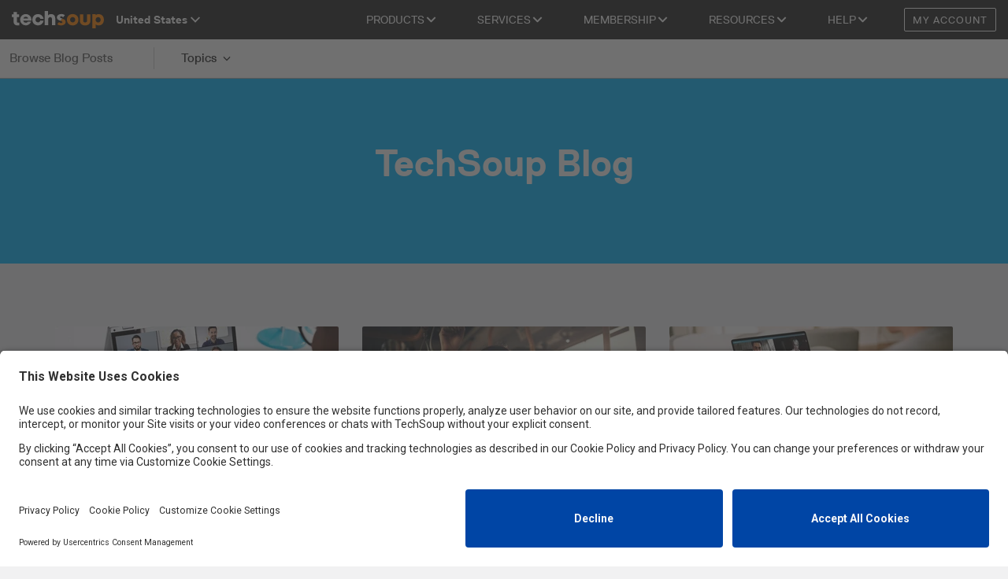

--- FILE ---
content_type: text/html; charset=UTF-8
request_url: https://blog.techsoup.org/posts/topic/operations/page/3
body_size: 17199
content:
<!doctype html><!--[if lt IE 7]> <html class="no-js lt-ie9 lt-ie8 lt-ie7" lang="en-us" > <![endif]--><!--[if IE 7]>    <html class="no-js lt-ie9 lt-ie8" lang="en-us" >        <![endif]--><!--[if IE 8]>    <html class="no-js lt-ie9" lang="en-us" >               <![endif]--><!--[if gt IE 8]><!--><html class="no-js" lang="en-us"><!--<![endif]--><head>
    <meta charset="utf-8">
    <meta http-equiv="X-UA-Compatible" content="IE=edge,chrome=1">
    <meta name="author" content="TechSoup">
    <meta name="description" content="Operations | TechSoup supports nonprofits, charities and libraries by providing access to donations and discount rates on software, hardware and services from major brands (3)">
    <meta name="generator" content="HubSpot">
    <title>TechSoup Blog | Operations (3)</title>
    <link rel="shortcut icon" href="https://blog.techsoup.org/hubfs/favicon.png">
    
<meta name="viewport" content="width=device-width, initial-scale=1">

    <script src="/hs/hsstatic/jquery-libs/static-1.1/jquery/jquery-1.7.1.js"></script>
<script>hsjQuery = window['jQuery'];</script>
    <meta property="og:description" content="Operations | TechSoup supports nonprofits, charities and libraries by providing access to donations and discount rates on software, hardware and services from major brands (3)">
    <meta property="og:title" content="TechSoup Blog | Operations (3)">
    <meta name="twitter:description" content="Operations | TechSoup supports nonprofits, charities and libraries by providing access to donations and discount rates on software, hardware and services from major brands (3)">
    <meta name="twitter:title" content="TechSoup Blog | Operations (3)">

    

    
    <style>
a.cta_button{-moz-box-sizing:content-box !important;-webkit-box-sizing:content-box !important;box-sizing:content-box !important;vertical-align:middle}.hs-breadcrumb-menu{list-style-type:none;margin:0px 0px 0px 0px;padding:0px 0px 0px 0px}.hs-breadcrumb-menu-item{float:left;padding:10px 0px 10px 10px}.hs-breadcrumb-menu-divider:before{content:'›';padding-left:10px}.hs-featured-image-link{border:0}.hs-featured-image{float:right;margin:0 0 20px 20px;max-width:50%}@media (max-width: 568px){.hs-featured-image{float:none;margin:0;width:100%;max-width:100%}}.hs-screen-reader-text{clip:rect(1px, 1px, 1px, 1px);height:1px;overflow:hidden;position:absolute !important;width:1px}
</style>

<link rel="stylesheet" href="/hs/hsstatic/AsyncSupport/static-1.501/sass/comments_listing_asset.css">
    

    


<!-- Google Tag Manager -->
<script>(function(w,d,s,l,i){w[l]=w[l]||[];w[l].push({'gtm.start':
new Date().getTime(),event:'gtm.js'});var f=d.getElementsByTagName(s)[0],
j=d.createElement(s),dl=l!='dataLayer'?'&l='+l:'';j.async=true;j.src=
'https://www.googletagmanager.com/gtm.js?id='+i+dl;f.parentNode.insertBefore(j,f);
})(window,document,'script','dataLayer','GTM-TFXP4P');</script>
<!-- End Google Tag Manager -->
<!-- User Centrics -->
<script id="usercentrics-cmp" src="https://app.usercentrics.eu/browser-ui/latest/loader.js" data-settings-id="YM5g6v8yPNXVVF" async></script>
<!-- End User Centrics -->
<script type="application/ld+json">
{
    "@context": "http://schema.org",
    "@graph":[{
		"@context": "http://schema.org",
		"@type": "Organization",
		"name": "TechSoup",
			"legalName": "TechSoup Global",
			"foundingDate": "1987",
			"founders": [
				{
					"@type": "Person",
					"name": "Daniel Ben-Horin"
				}
			],
		"alternateName": [
				"TechSoup Global",
				"TechSoup Global Network"
		],
		"url": "http://www.techsoup.org",
			"taxID": "94-3070617",
			"contactPoint": [
				{
					"@type": "ContactPoint",
					"url": "https://support.techsoup.org/hc/en-us",
					"contactType": "customer service",
					"areaServed": "US"
				}],
			"address": {
				"@type": "PostalAddress",
				"streetAddress": "435 Brannan St",
				"addressLocality": "San Francisco",
				"addressRegion": "CA",
				"postalCode": "94107",
				"addressCountry": "USA"
			},
		"logo": "http://www.techsoup.org/SiteCollectionImages/Content/schema-techsoup-logo.png",
		"sameAs": [
          "https://twitter.com/techsoup",
          "https://www.facebook.com/TechSoup",
          "https://www.linkedin.com/company/techsoup",
          "https://www.instagram.com/techsoup/",
          "https://www.youtube.com/TechSoupVideo",
          "https://www.pinterest.com/techsoup/",
          "http://techsoup.medium.com/"
		]
	}]}
</script>

<meta property="og:type" content="blog">
<meta name="twitter:card" content="summary">
<meta name="twitter:domain" content="blog.techsoup.org">
<link rel="alternate" type="application/rss+xml" href="https://blog.techsoup.org/posts/rss.xml">
<script src="//platform.linkedin.com/in.js" type="text/javascript">
    lang: en_US
</script>

<meta http-equiv="content-language" content="en-us">
<link rel="stylesheet" href="//7052064.fs1.hubspotusercontent-na1.net/hubfs/7052064/hub_generated/template_assets/DEFAULT_ASSET/1768837005847/template_layout.min.css">


<link rel="stylesheet" href="https://blog.techsoup.org/hubfs/hub_generated/template_assets/1/5308420672/1768420171045/template_TechSoup_August2017-style.min.css">

<meta name="twitter:site" content="@TechSoup">
<link rel="prev" href="https://blog.techsoup.org/posts/topic/operations/page/2">
<link rel="next" href="https://blog.techsoup.org/posts/topic/operations/page/4">

</head>
<body class="blog   hs-blog-id-4933976369 hs-blog-listing" style="">
    <div class="header-container-wrapper">
    <div class="header-container container-fluid">

<div class="row-fluid-wrapper row-depth-1 row-number-1 ">
<div class="row-fluid ">
<div class="span12 widget-span widget-type-global_group " style="" data-widget-type="global_group" data-x="0" data-w="12">
<div class="" data-global-widget-path="generated_global_groups/5308420675.html"><div class="row-fluid-wrapper row-depth-1 row-number-1 ">
<div class="row-fluid ">
<div id="custom_col" class="span2 widget-span widget-type-cell logo-col" style="" data-widget-type="cell" data-x="0" data-w="2">

<div class="row-fluid-wrapper row-depth-1 row-number-2 ">
<div class="row-fluid ">
<div class="span12 widget-span widget-type-logo " style="" data-widget-type="logo" data-x="0" data-w="12">
<div class="cell-wrapper layout-widget-wrapper">
<span id="hs_cos_wrapper_module_13884994340212" class="hs_cos_wrapper hs_cos_wrapper_widget hs_cos_wrapper_type_logo" style="" data-hs-cos-general-type="widget" data-hs-cos-type="logo"><a href="http://www.techsoup.org" id="hs-link-module_13884994340212" style="border-width:0px;border:0px;"><img src="https://blog.techsoup.org/hubfs/TechSoup_August2017/ts-logo.svg" class="hs-image-widget " height="400" style="height: auto;width:400px;border-width:0px;border:0px;" width="400" alt="TechSoup Home" title="TechSoup Home"></a></span></div><!--end layout-widget-wrapper -->
</div><!--end widget-span -->
</div><!--end row-->
</div><!--end row-wrapper -->

</div><!--end widget-span -->
<div id="custom_col" class="span10 widget-span widget-type-cell nav-col" style="" data-widget-type="cell" data-x="2" data-w="10">

<div class="row-fluid-wrapper row-depth-1 row-number-3 ">
<div class="row-fluid ">
<div id="custom_col" class="span7 widget-span widget-type-cell utils-col" style="" data-widget-type="cell" data-x="0" data-w="7">

<div class="row-fluid-wrapper row-depth-1 row-number-4 ">
<div class="row-fluid ">
<div id="custom_col" class="span12 widget-span widget-type-cell account-col" style="" data-widget-type="cell" data-x="0" data-w="12">

<div class="row-fluid-wrapper row-depth-1 row-number-5 ">
<div class="row-fluid ">
<div class="span12 widget-span widget-type-rich_text " style="" data-widget-type="rich_text" data-x="0" data-w="12">
<div class="cell-wrapper layout-widget-wrapper">
<span id="hs_cos_wrapper_module_1503474979135446" class="hs_cos_wrapper hs_cos_wrapper_widget hs_cos_wrapper_type_rich_text" style="" data-hs-cos-general-type="widget" data-hs-cos-type="rich_text"><a class="btn btn-black-white" href="http://www.techsoup.org/my-account">My Account</a></span>
</div><!--end layout-widget-wrapper -->
</div><!--end widget-span -->
</div><!--end row-->
</div><!--end row-wrapper -->

</div><!--end widget-span -->
</div><!--end row-->
</div><!--end row-wrapper -->

</div><!--end widget-span -->
<div class="span5 widget-span widget-type-cell custom_collapse-menu" style="" data-widget-type="cell" data-x="7" data-w="5">

<div class="row-fluid-wrapper row-depth-1 row-number-6 ">
<div class="row-fluid ">
<div class="span12 widget-span widget-type-cell custom_myAccount" style="" data-widget-type="cell" data-x="0" data-w="12">

<div class="row-fluid-wrapper row-depth-1 row-number-7 ">
<div class="row-fluid ">
<div class="span12 widget-span widget-type-cell custom_dropdown" style="" data-widget-type="cell" data-x="0" data-w="12">

<div class="row-fluid-wrapper row-depth-2 row-number-1 ">
<div class="row-fluid ">
<div id="custom_col" class="span12 widget-span widget-type-cell right-col" style="" data-widget-type="cell" data-x="0" data-w="12">

<div class="row-fluid-wrapper row-depth-2 row-number-2 ">
<div class="row-fluid ">
<div class="span12 widget-span widget-type-rich_text " style="" data-widget-type="rich_text" data-x="0" data-w="12">
<div class="cell-wrapper layout-widget-wrapper">
<span id="hs_cos_wrapper_module_150356108480725" class="hs_cos_wrapper hs_cos_wrapper_widget hs_cos_wrapper_type_rich_text" style="" data-hs-cos-general-type="widget" data-hs-cos-type="rich_text"><div class="flex-buttons"><a class="btn btn-black-white" href="http://www.techsoup.org/my-account">My Account</a></div></span>
</div><!--end layout-widget-wrapper -->
   </div><!--end widget-span -->
    </div><!--end row-->
</div><!--end row-wrapper -->

</div><!--end widget-span -->
</div><!--end row-->
</div><!--end row-wrapper -->

</div><!--end widget-span -->
</div><!--end row-->
</div><!--end row-wrapper -->

</div><!--end widget-span -->
</div><!--end row-->
</div><!--end row-wrapper -->

<div class="row-fluid-wrapper row-depth-1 row-number-1 ">
<div class="row-fluid ">
<div id="custom_col" class="span4 widget-span widget-type-cell menu-col" style="" data-widget-type="cell" data-x="0" data-w="4">

<div class="row-fluid-wrapper row-depth-1 row-number-2 ">
<div class="row-fluid ">
<div class="span12 widget-span widget-type-menu custom-menu-primary" style="" data-widget-type="menu" data-x="0" data-w="12">
<div class="cell-wrapper layout-widget-wrapper">
<span id="hs_cos_wrapper_module_13884994340213" class="hs_cos_wrapper hs_cos_wrapper_widget hs_cos_wrapper_type_menu" style="" data-hs-cos-general-type="widget" data-hs-cos-type="menu"><div id="hs_menu_wrapper_module_13884994340213" class="hs-menu-wrapper active-branch flyouts hs-menu-flow-horizontal" role="navigation" data-sitemap-name="TechSoup_August2017-Primary-Menu" data-menu-id="5308436228" aria-label="Navigation Menu">
 <ul role="menu">
  <li class="hs-menu-item hs-menu-depth-1 hs-item-has-children" role="none"><a href="javascript:;" aria-haspopup="true" aria-expanded="false" role="menuitem">Products</a>
   <ul role="menu" class="hs-menu-children-wrapper">
    <li class="hs-menu-item hs-menu-depth-2" role="none"><a href="https://www.techsoup.org/microsoft" role="menuitem">Microsoft</a></li>
    <li class="hs-menu-item hs-menu-depth-2" role="none"><a href="https://www.techsoup.org/adobe" role="menuitem">Adobe</a></li>
    <li class="hs-menu-item hs-menu-depth-2" role="none"><a href="https://www.techsoup.org/intuit" role="menuitem">Intuit QuickBooks</a></li>
    <li class="hs-menu-item hs-menu-depth-2" role="none"><a href="https://www.techsoup.org/computers-and-electronics" role="menuitem">Hardware</a></li>
    <li class="hs-menu-item hs-menu-depth-2" role="none"><a href="https://www.techsoup.org/get-product-donations" role="menuitem">Full Catalog</a></li>
   </ul></li>
  <li class="hs-menu-item hs-menu-depth-1 hs-item-has-children" role="none"><a href="javascript:;" aria-haspopup="true" aria-expanded="false" role="menuitem">Services</a>
   <ul role="menu" class="hs-menu-children-wrapper">
    <li class="hs-menu-item hs-menu-depth-2" role="none"><a href="https://page.techsoup.org/nonprofit-technology-services" role="menuitem">All Services Overview</a></li>
    <li class="hs-menu-item hs-menu-depth-2" role="none"><a href="https://www.techsoup.org/managed-it" role="menuitem">Managed IT Services</a></li>
    <li class="hs-menu-item hs-menu-depth-2" role="none"><a href="https://www.techsoup.org/help-desk-services" role="menuitem">Help Desk</a></li>
    <li class="hs-menu-item hs-menu-depth-2" role="none"><a href="https://www.techsoup.org/microsoft-office-365-nonprofit-support" role="menuitem">Microsoft 365 Services</a></li>
    <li class="hs-menu-item hs-menu-depth-2" role="none"><a href="https://page.techsoup.org/services-web-marketing-ai" role="menuitem">Website Services</a></li>
    <li class="hs-menu-item hs-menu-depth-2" role="none"><a href="https://page.techsoup.org/services-web-marketing-ai" role="menuitem">Digital Marketing Services</a></li>
    <li class="hs-menu-item hs-menu-depth-2" role="none"><a href="https://www.techsoup.org/products/quickbooks-data-migration-support-g-57380-" role="menuitem">Intuit QuickBooks Services</a></li>
    <li class="hs-menu-item hs-menu-depth-2" role="none"><a href="https://page.techsoup.org/ai-services-for-nonprofits" role="menuitem">AI For Nonprofits</a></li>
   </ul></li>
  <li class="hs-menu-item hs-menu-depth-1 hs-item-has-children" role="none"><a href="javascript:;" aria-haspopup="true" aria-expanded="false" role="menuitem">Membership</a>
   <ul role="menu" class="hs-menu-children-wrapper">
    <li class="hs-menu-item hs-menu-depth-2" role="none"><a href="https://page.techsoup.org/membership-2025" role="menuitem">Membership Overview</a></li>
    <li class="hs-menu-item hs-menu-depth-2" role="none"><a href="https://www.techsoup.org/joining-techsoup/registration" role="menuitem">Join TechSoup</a></li>
    <li class="hs-menu-item hs-menu-depth-2" role="none"><a href="https://www.techsoup.org/upgrade-your-membership" role="menuitem">Boost &amp; Quad</a></li>
   </ul></li>
  <li class="hs-menu-item hs-menu-depth-1 hs-item-has-children" role="none"><a href="javascript:;" aria-haspopup="true" aria-expanded="false" role="menuitem">Resources</a>
   <ul role="menu" class="hs-menu-children-wrapper">
    <li class="hs-menu-item hs-menu-depth-2" role="none"><a href="https://www.techsoup.org/courses" role="menuitem">TechSoup Courses</a></li>
    <li class="hs-menu-item hs-menu-depth-2" role="none"><a href="https://events.techsoup.org/techsoup-events-and-webinars/" role="menuitem">Events and Webinars</a></li>
    <li class="hs-menu-item hs-menu-depth-2" role="none"><a href="https://blog.techsoup.org/posts" role="menuitem">Blog</a></li>
    <li class="hs-menu-item hs-menu-depth-2" role="none"><a href="https://www.techsoup.org/libraries" role="menuitem">For Libraries</a></li>
    <li class="hs-menu-item hs-menu-depth-2" role="none"><a href="https://tsgn.org/en" role="menuitem">TechSoup Global Network</a></li>
   </ul></li>
  <li class="hs-menu-item hs-menu-depth-1 hs-item-has-children" role="none"><a href="javascript:;" aria-haspopup="true" aria-expanded="false" role="menuitem">Help</a>
   <ul role="menu" class="hs-menu-children-wrapper">
    <li class="hs-menu-item hs-menu-depth-2" role="none"><a href="https://forums.techsoup.org/" role="menuitem">Forums</a></li>
    <li class="hs-menu-item hs-menu-depth-2" role="none"><a href="https://support.techsoup.org/hc/en-us" role="menuitem">TechSoup Support</a></li>
    <li class="hs-menu-item hs-menu-depth-2" role="none"><a href="https://www.techsoup.org/support/articles-and-how-tos" role="menuitem">Articles and How-To's</a></li>
    <li class="hs-menu-item hs-menu-depth-2" role="none"><a href="https://consultant.techsoup.org/" role="menuitem">Consultant Connection</a></li>
   </ul></li>
 </ul>
</div></span></div><!--end layout-widget-wrapper -->
</div><!--end widget-span -->
</div><!--end row-->
</div><!--end row-wrapper -->

</div><!--end widget-span -->
<div id="custom_col" class="span8 widget-span widget-type-cell country-col" style="" data-widget-type="cell" data-x="4" data-w="8">

<div class="row-fluid-wrapper row-depth-1 row-number-3 ">
<div class="row-fluid ">
<div class="span12 widget-span widget-type-raw_html custom_country-list" style="" data-widget-type="raw_html" data-x="0" data-w="12">
<div class="cell-wrapper layout-widget-wrapper">
<span id="hs_cos_wrapper_module_1503474492165440" class="hs_cos_wrapper hs_cos_wrapper_widget hs_cos_wrapper_type_raw_html" style="" data-hs-cos-general-type="widget" data-hs-cos-type="raw_html"><label for="countriesList"><a href="https://www.techsoup.global/">Find TechSoup in your country</a></label>
<select id="countriesList">
<option selected value="https://www.techsoup.org/">United States</option>
<option value="https://afghanistan.techsoup.global/">Afghanistan</option>
<option value="https://techsoup.fi/">Aland Islands</option>
<option value="https://techsoupalbania.org/">Albania</option>
<option value="https://algeria.techsoup.global/">Algeria</option>
<option value="https://www.techsoup.org/">American Samoa</option>
<option value="https://andorra.techsoup.global/">Andorra</option>
<option value="https://angola.techsoup.global/">Angola</option>
<option value="https://anguilla.techsoup.global/">Anguilla</option>
<option value="https://antiguabarbuda.techsoup.global/">Antigua and Barbuda</option>
<option value="https://argentina.techsoup.global/">Argentina</option>
<option value="https://armenia.techsoup.global/">Armenia</option>
<option value="https://www.techsoup.nl/">Aruba</option>
<option value="https://www.connectingup.org/">Australia</option>
<option value="https://www.stifter-helfen.at/">Austria</option>
<option value="https://azerbaijan.techsoup.global/">Azerbaijan</option>
<option value="https://bahamas.techsoup.global/">Bahamas</option>
<option value="https://bahrain.techsoup.global/">Bahrain</option>
<option value="https://bangladesh.techsoup.global/">Bangladesh</option>
<option value="https://barbados.techsoup.global/">Barbados</option>
<!--<option value="---">Belarus</option>-->
<option value="https://www.socialware.be/">Belgium</option>
<option value="https://belize.techsoup.global/">Belize</option>
<option value="https://benin.techsoup.global/">Benin</option>
<option value="https://bermuda.techsoup.global/">Bermuda</option>
<option value="https://bhutan.techsoup.global/">Bhutan</option>
<option value="https://bolivia.techsoup.global/">Bolivia</option>
<option value="https://techsoupbosniaherzegovina.org/">Bosnia and Herzegovina</option>
<option value="https://botswana.techsoup.global/">Botswana</option>
<option value="https://www.techsoupbrasil.org.br/">Brazil</option>
<option value="https://britishvirginislands.techsoup.global/">British Virgin Islands</option>
<option value="https://brunei.techsoup.global/">Brunei Darussalem</option>
<option value="https://www.techsoup.bg/">Bulgaria</option>
<option value="https://burkinafaso.techsoup.global/">Burkina Faso</option>
<option value="https://burundi.techsoup.global/">Burundi</option>
<option value="https://cambodia.techsoup.global/">Cambodia</option>
<option value="https://cameroon.techsoup.global/">Cameroon</option>
<option value="https://www.techsoup.ca/">Canada</option>
<option value="https://caboverde.techsoup.global/">Cape Verde</option>
<option value="https://caymanislands.techsoup.global/">Cayman Islands</option>
<option value="https://car.techsoup.global/">Central African Republic</option>
<option value="https://chad.techsoup.global/">Chad</option>
<option value="https://techsoup.cl/">Chile</option>
<option value="https://techsoupchina.org.cn/">China</option>
<option value="https://www.connectingup.org/">Christmas Island</option>
<option value="https://www.connectingup.org/">Cocos (Keeling) Islands</option>
<option value="https://www.tecnologiaparaelsectorsocial.org/">Colombia</option>
<option value="https://comoros.techsoup.global/">Comoros</option>
<option value="https://congo.techsoup.global/">Congo</option>
<option value="https://drc.techsoup.global/">Congo DRC</option>
<option value="https://cookislands.techsoup.global/">Cook Islands</option>
<option value="https://costarica.techsoup.global/">Costa Rica</option>
<option value="https://cotedivoire.techsoup.global/">Côte d'Ivoire</option>
<option value="https://www.techsoupcroatia.org/">Croatia</option>
<option value="https://www.techsoup.nl/">Curaçao</option>
<option value="https://cyprus.techsoup.global/">Cyprus</option>
<option value="https://www.techsoup.cz/">Czechia</option>
<option value="https://techsoup.dk/">Denmark</option>
<option value="https://djibouti.techsoup.global/">Djibouti</option>
<option value="https://dominica.techsoup.global/">Dominica</option>
<option value="https://dominicanrepublic.techsoup.global/">Dominican Republic</option>
<option value="https://ecuador.techsoup.global/">Ecuador</option>
<option value="https://www.techsoupegypt.org/">Egypt</option>
<option value="https://elsalvador.techsoup.global/">El Salvador</option>
<option value="https://equatorialguinea.techsoup.global/">Equatorial Guinea</option>
<option value="https://eritrea.techsoup.global/">Eritrea</option>
<option value="https://estonia.techsoup.global/">Estonia</option>
<option value="https://ethiopia.techsoup.global/">Ethiopia</option>
<option value="https://falklandislands.techsoup.global/">Falkland Islands</option>
<option value="https://techsoup.dk/">Faroe Islands</option>
<option value="https://fiji.techsoup.global/">Fiji</option>
<option value="https://techsoup.fi/">Finland</option>
<option value="https://www.techsoup.fr/">France</option>
<option value="https://www.techsoup.fr/">French Guiana</option>
<option value="https://www.techsoup.fr/">French Polynesia</option>
<option value="https://gabon.techsoup.global/">Gabon</option>
<option value="https://gambia.techsoup.global/">Gambia</option>
<option value="https://georgia.techsoup.global/">Georgia</option>
<option value="https://www.stifter-helfen.de/">Germany</option>
<option value="https://ghana.techsoup.global/">Ghana</option>
<option value="https://gibraltar.techsoup.global/">Gibraltar</option>
<option value="https://greece.techsoup.global/">Greece</option>
<option value="https://techsoup.dk/">Greenland</option>
<option value="https://grenada.techsoup.global/">Grenada</option>
<option value="https://www.techsoup.fr/">Guadeloupe</option>
<option value="https://www.techsoup.org/">Guam</option>
<option value="https://guatemala.techsoup.global/">Guatemala</option>
<option value="https://www.charitydigitalexchange.org/">Guernsey</option>
<option value="https://guinea.techsoup.global/">Guinea</option>
<option value="https://guineabissau.techsoup.global/">Guinea-Bissau</option>
<option value="https://guyana.techsoup.global/">Guyana</option>
<option value="https://haiti.techsoup.global/">Haiti</option>
<option value="https://vaticancity.techsoup.global/">Holy See</option>
<option value="https://honduras.techsoup.global/">Honduras</option>
<option value="https://www.techdonation.org.hk/">Hong Kong</option>
<option value="https://www.civiltech.hu/">Hungary</option>
<option value="https://iceland.techsoup.global/">Iceland</option>
<option value="https://bigtech.nasscomfoundation.org/">India</option>
<option value="https://www.techsoupindonesia.or.id/">Indonesia</option>
<option value="https://iraq.techsoup.global/">Iraq</option>
<option value="https://techdonations.enclude.ie/">Ireland</option>
<option value="https://www.charitydigitalexchange.org/">Isle of Man</option>
<option value="https://israel.techsoup.global/">Israel</option>
<option value="https://www.techsoup.it/">Italy</option>
<option value="https://jamaica.techsoup.global/">Jamaica</option>
<option value="https://www.techsoupjapan.org/">Japan</option>
<option value="https://www.charitydigitalexchange.org/">Jersey</option>
<option value="https://jordan.techsoup.global/">Jordan</option>
<option value="https://kazakhstan.techsoup.global/">Kazakhstan</option>
<option value="https://www.techsoupkenya.or.ke/">Kenya</option>
<option value="https://kiribati.techsoup.global/">Kiribati</option>
<option value="https://www.techsoupkorea.kr/">Korea</option>
<option value="https://www.techsoupkosovo.org/">Kosovo</option>
<option value="https://kuwait.techsoup.global/">Kuwait</option>
<option value="https://kyrgyzstan.techsoup.global/">Kyrgyzstan</option>
<option value="https://laos.techsoup.global/">Lao People's Democratic Republic</option>
<option value="https://latvia.techsoup.global/">Latvia</option>
<option value="https://lebanon.techsoup.global/">Lebanon</option>
<option value="https://lesotho.techsoup.global/">Lesotho</option>
<option value="https://liberia.techsoup.global/">Liberia</option>
<option value="https://libya.techsoup.global/">Libya</option>
<option value="https://liechtenstein.techsoup.global/">Liechtenstein</option>
<option value="https://lithuania.techsoup.global/">Lithuania</option>
<option value="https://www.socialware.lu/">Luxembourg</option>
<option value="https://www.techdonation.org.hk/">Macao</option>
<option value="https://madagascar.techsoup.global/">Madagascar</option>
<option value="https://malawi.techsoup.global/">Malawi</option>
<option value="https://www.techsoupmalaysia.org/">Malaysia</option>
<option value="https://maldives.techsoup.global/">Maldives</option>
<option value="https://mali.techsoup.global/">Mali</option>
<option value="https://malta.techsoup.global/">Malta</option>
<option value="https://marshallislands.techsoup.global/">Marshall Islands</option>
<option value="https://www.techsoup.fr/">Martinique</option>
<option value="https://mauritania.techsoup.global/">Mauritania</option>
<option value="https://mauritius.techsoup.global/">Mauritius</option>
<option value="https://www.techsoup.fr/">Mayotte</option>
<option value="https://www.oscdigital.org/">Mexico</option>
<option value="https://micronesia.techsoup.global/">Micronesia</option>
<option value="https://moldova.techsoup.global/">Moldova</option>
<option value="https://monaco.techsoup.global/">Monaco</option>
<option value="https://mongolia.techsoup.global/">Mongolia</option>
<option value="https://www.techsoupmontenegro.org/">Montenegro</option>
<option value="https://montserrat.techsoup.global/">Montserrat</option>
<option value="https://morocco.techsoup.global/">Morocco</option>
<option value="https://mozambique.techsoup.global/">Mozambique</option>
<option value="https://myanmar.techsoup.global/">Myanmar</option>
<option value="https://namibia.techsoup.global/">Namibia</option>
<option value="https://nauru.techsoup.global/">Nauru</option>
<option value="https://nepal.techsoup.global/">Nepal</option>
<option value="https://www.techsoup.nl/">Netherlands</option>
<option value="https://www.techsoup.fr/">New Caledonia</option>
<option value="https://www.techsoup.net.nz/">New Zealand</option>
<option value="https://nicaragua.techsoup.global/">Nicaragua</option>
<option value="https://niger.techsoup.global/">Niger</option>
<option value="https://nigeria.techsoup.global/">Nigeria</option>
<option value="https://niue.techsoup.global/">Niue</option>
<option value="https://www.connectingup.org/">Norfolk Island</option>
<option value="https://www.techsoup.org/">Northern Mariana Islands</option>
<option value="https://techsoupnorthmacedonia.org/">North Macedonia</option>
<option value="https://www.techsoup.no/">Norway</option>
<option value="https://oman.techsoup.global/">Oman</option>
<option value="https://pakistan.techsoup.global/">Pakistan</option>
<option value="https://palau.techsoup.global/">Palau</option>
<option value="https://palestine.techsoup.global/">Palestine, State of</option>
<option value="https://panama.techsoup.global/">Panama</option>
<option value="https://papuanewguinea.techsoup.global/">Papua New Guinea</option>
<option value="https://paraguay.techsoup.global/">Paraguay</option>
<option value="https://peru.techsoup.global/">Peru</option>
<option value="https://www.techsoupphilippines.org.ph/">Philippines</option>
<option value="https://pitcairnislands.techsoup.global/">Pitcairn</option>
<option value="https://www.techsoup.pl/">Poland</option>
<option value="https://portugal.techsoup.global/">Portugal</option>
<option value="https://www.techsoup.org/">Puerto Rico</option>
<option value="https://qatar.techsoup.global/">Qatar</option>
<option value="https://www.techsoup.fr/">Réunion</option>
<option value="https://www.techsoup.ro/">Romania</option>
<!--<option value="---">Russian Federation</option>-->
<option value="https://rwanda.techsoup.global/">Rwanda</option>
<option value="https://www.techsoup.fr/">Saint Barthélemy</option>
<option value="https://sthelena.techsoup.global/">Saint Helena</option>
<option value="https://saintkittsandnevis.techsoup.global/">Saint Kitts and Nevis</option>
<option value="https://saintlucia.techsoup.global/">Saint Lucia</option>
<option value="https://www.techsoup.fr/">Saint Martin</option>
<option value="https://www.techsoup.fr/">Saint Pierre and Miquelon</option>
<option value="https://stvincentgrenadines.techsoup.global/">Saint Vincent and the Grenadines</option>
<option value="https://samoa.techsoup.global/">Samoa</option>
<option value="https://sanmarino.techsoup.global/">San Marino</option>
<option value="https://saotomeprincipe.techsoup.global/">Sao Tome and Principe</option>
<option value="https://saudiarabia.techsoup.global/">Saudi Arabia</option>
<option value="https://senegal.techsoup.global/">Senegal</option>
<option value="https://www.techsoupserbia.org/">Serbia</option>
<option value="https://seychelles.techsoup.global/">Seychelles</option>
<option value="https://sierraleone.techsoup.global/">Sierra Leone</option>
<option value="https://www.techsoupsingapore.sg/">Singapore</option>
<option value="https://www.techsoup.nl/">Sint Maarten</option>
<option value="https://techsoup.sk/">Slovakia</option>
<option value="https://www.techsoup.si/">Slovenia</option>
<option value="https://solomonislands.techsoup.global/">Solomon Islands</option>
<option value="https://somalia.techsoup.global/">Somalia</option>
<option value="https://techsoupsouthafrica.org/">South Africa</option>
<option value="https://southsudan.techsoup.global/">South Sudan</option>
<option value="https://techsoup.es/">Spain</option>
<option value="https://srilanka.techsoup.global/">Sri Lanka</option>
<option value="https://suriname.techsoup.global/">Suriname</option>
<option value="https://www.techsoup.no/">Svalbard and Jan Mayen</option>
<!--<option value="http://swaziland.techsoup.global/">Swaziland</option>-->
<option value="https://www.techsoup.se/">Sweden</option>
<option value="https://www.techsoup.ch/">Switzerland</option>
<option value="https://www.techsouptaiwan.org/">Taiwan</option>
<option value="https://tajikistan.techsoup.global/">Tajikistan</option>
<option value="https://tanzania.techsoup.global/">Tanzania</option>
<option value="https://www.techsoupthailand.in.th/">Thailand</option>
<option value="https://timorleste.techsoup.global/">Timor-Leste</option>
<option value="https://togo.techsoup.global/">Togo</option>
<option value="https://www.techsoup.net.nz/">Tokelau</option>
<option value="https://tonga.techsoup.global/">Tonga</option>
<option value="https://trinidadtobago.techsoup.global/">Trinidad and Tobago</option>
<option value="https://tunisia.techsoup.global/">Tunisia</option>
<option value="https://www.techsoupturkiye.org.tr/">Turkey</option>
<option value="https://turkmenistan.techsoup.global/">Turkmenistan</option>
<option value="https://turkscaicosislands.techsoup.global/">Turks and Caicos Islands</option>
<option value="https://tuvalu.techsoup.global/">Tuvalu</option>
<option value="https://www.techsoup.org/">U.S. Virgin Islands</option>
<option value="https://uganda.techsoup.global/">Uganda</option>
<option value="https://ukraine.techsoup.global/">Ukraine</option>
<option value="https://unitedarabemirates.techsoup.global/">United Arab Emirates</option>
<option value="https://www.charitydigitalexchange.org/">United Kingdom</option>
<option value="https://uruguay.techsoup.global/">Uruguay</option>
<option value="https://uzbekistan.techsoup.global/">Uzbekistan</option>
<option value="https://vanuatu.techsoup.global/">Vanuatu</option>
<option value="https://venezuela.techsoup.global/">Venezuela</option>
<option value="https://www.techsoupvietnam.vn/">Viet Nam</option>
<option value="https://www.techsoup.fr/">Wallis and Futuna</option>
<option value="https://yemen.techsoup.global/">Yemen</option>
<option value="https://zambia.techsoup.global/">Zambia</option>
<option value="https://zimbabwe.techsoup.global/">Zimbabwe</option>
</select></span>
</div><!--end layout-widget-wrapper -->
</div><!--end widget-span -->
</div><!--end row-->
</div><!--end row-wrapper -->

</div><!--end widget-span -->
</div><!--end row-->
</div><!--end row-wrapper -->

</div><!--end widget-span -->
</div><!--end row-->
</div><!--end row-wrapper -->

</div><!--end widget-span -->
</div><!--end row-->
</div><!--end row-wrapper -->
</div>
</div><!--end widget-span -->
</div><!--end row-->
</div><!--end row-wrapper -->

    </div><!--end header -->
</div><!--end header wrapper -->

<div class="body-container-wrapper">
    <div class="body-container container-fluid">

<div class="row-fluid-wrapper row-depth-1 row-number-1 ">
<div class="row-fluid ">
<div class="span12 widget-span widget-type-global_group custom_tags-nav" style="" data-widget-type="global_group" data-x="0" data-w="12">
<div class="" data-global-widget-path="generated_global_groups/6067156133.html"><div class="row-fluid-wrapper row-depth-1 row-number-1 ">
<div class="row-fluid ">
<div class="span12 widget-span widget-type-cell " style="" data-widget-type="cell" data-x="0" data-w="12">

<div class="row-fluid-wrapper row-depth-1 row-number-2 ">
<div class="row-fluid ">
<div class="span6 widget-span widget-type-cell " style="" data-widget-type="cell" data-x="0" data-w="6">

<div class="row-fluid-wrapper row-depth-1 row-number-3 ">
<div class="row-fluid ">
<div class="span12 widget-span widget-type-custom_widget custom_title" style="font-size: 16px; font-size: 1rem; 	 font-weight: 500; margin: 0; line-height: 1.111;" data-widget-type="custom_widget" data-x="0" data-w="12">
<div id="hs_cos_wrapper_module_1548878046164405" class="hs_cos_wrapper hs_cos_wrapper_widget hs_cos_wrapper_type_module widget-type-text" style="" data-hs-cos-general-type="widget" data-hs-cos-type="module"><span id="hs_cos_wrapper_module_1548878046164405_" class="hs_cos_wrapper hs_cos_wrapper_widget hs_cos_wrapper_type_text" style="" data-hs-cos-general-type="widget" data-hs-cos-type="text">Browse Blog Posts</span></div>

</div><!--end widget-span -->
</div><!--end row-->
</div><!--end row-wrapper -->

</div><!--end widget-span -->
<div class="span6 widget-span widget-type-raw_jinja back-to-main" style="" data-widget-type="raw_jinja" data-x="6" data-w="6">
</div><!--end widget-span -->

</div><!--end row-->
</div><!--end row-wrapper -->

</div><!--end widget-span -->
</div><!--end row-->
</div><!--end row-wrapper -->

<div class="row-fluid-wrapper row-depth-1 row-number-4 ">
<div class="row-fluid ">
<div id="modalCategory" class="span12 widget-span widget-type-cell custom_modal fade ts-fade" style="overflow: auto !important;" data-widget-type="cell" data-x="0" data-w="12">

<div class="row-fluid-wrapper row-depth-1 row-number-5 ">
<div class="row-fluid ">
<div class="span12 widget-span widget-type-cell custom_modal-dialog" style="" data-widget-type="cell" data-x="0" data-w="12">

<div class="row-fluid-wrapper row-depth-1 row-number-6 ">
<div class="row-fluid ">
<div class="span12 widget-span widget-type-cell custom_modal-content" style="" data-widget-type="cell" data-x="0" data-w="12">

<div class="row-fluid-wrapper row-depth-1 row-number-7 ">
<div class="row-fluid ">
<div class="span12 widget-span widget-type-cell custom_modal-header" style="" data-widget-type="cell" data-x="0" data-w="12">

<div class="row-fluid-wrapper row-depth-2 row-number-1 ">
<div class="row-fluid ">
<div class="span12 widget-span widget-type-raw_html " style="" data-widget-type="raw_html" data-x="0" data-w="12">
<div class="cell-wrapper layout-widget-wrapper">
<span id="hs_cos_wrapper_module_150357756162125" class="hs_cos_wrapper hs_cos_wrapper_widget hs_cos_wrapper_type_raw_html" style="" data-hs-cos-general-type="widget" data-hs-cos-type="raw_html"><button type="button" class="close" data-dismiss="modal" aria-label="Close"><span aria-hidden="true">×</span></button>
<span class="span-title">Topics</span></span>
</div><!--end layout-widget-wrapper -->
</div><!--end widget-span -->
</div><!--end row-->
</div><!--end row-wrapper -->

</div><!--end widget-span -->
</div><!--end row-->
</div><!--end row-wrapper -->

<div class="row-fluid-wrapper row-depth-1 row-number-1 ">
<div class="row-fluid ">
<div class="span12 widget-span widget-type-cell custom_modal-body" style="" data-widget-type="cell" data-x="0" data-w="12">

<div class="row-fluid-wrapper row-depth-2 row-number-1 ">
<div class="row-fluid ">
<div class="span12 widget-span widget-type-raw_html " style="" data-widget-type="raw_html" data-x="0" data-w="12">
<div class="cell-wrapper layout-widget-wrapper">
<span id="hs_cos_wrapper_module_150827538768394" class="hs_cos_wrapper hs_cos_wrapper_widget hs_cos_wrapper_type_raw_html" style="" data-hs-cos-general-type="widget" data-hs-cos-type="raw_html"><a class="show-all-topics" href="https://blog.techsoup.org/posts">Show All Posts</a></span>
</div><!--end layout-widget-wrapper -->
</div><!--end widget-span -->
</div><!--end row-->
</div><!--end row-wrapper -->

<div class="row-fluid-wrapper row-depth-2 row-number-2 ">
<div class="row-fluid ">
<div class="span12 widget-span widget-type-custom_widget " style="display:none;" data-widget-type="custom_widget" data-x="0" data-w="12">
<div id="hs_cos_wrapper_module_1565215310528555" class="hs_cos_wrapper hs_cos_wrapper_widget hs_cos_wrapper_type_module widget-type-post_filter" style="" data-hs-cos-general-type="widget" data-hs-cos-type="module">
  


<span id="hs_cos_wrapper_module_1565215310528555_" class="hs_cos_wrapper hs_cos_wrapper_widget hs_cos_wrapper_type_post_filter" style="" data-hs-cos-general-type="widget" data-hs-cos-type="post_filter"><div class="block">
  <div></div>
  <div class="widget-module">
    <ul>
      
        <li>
          <a href="https://blog.techsoup.org/posts/topic/impact-stories">Impact Stories <span class="filter-link-count" dir="ltr">(495)</span></a>
        </li>
      
        <li>
          <a href="https://blog.techsoup.org/posts/topic/impact-stories-microsoft">Impact Stories Microsoft <span class="filter-link-count" dir="ltr">(353)</span></a>
        </li>
      
        <li>
          <a href="https://blog.techsoup.org/posts/topic/marketing-and-communications">Marketing and Communications <span class="filter-link-count" dir="ltr">(303)</span></a>
        </li>
      
        <li>
          <a href="https://blog.techsoup.org/posts/topic/tech-planning">Tech Planning <span class="filter-link-count" dir="ltr">(200)</span></a>
        </li>
      
        <li>
          <a href="https://blog.techsoup.org/posts/topic/donor-management">Donor Management <span class="filter-link-count" dir="ltr">(143)</span></a>
        </li>
      
        <li>
          <a href="https://blog.techsoup.org/posts/topic/it-security">IT Security <span class="filter-link-count" dir="ltr">(141)</span></a>
        </li>
      
        <li>
          <a href="https://blog.techsoup.org/posts/topic/operations">Operations <span class="filter-link-count" dir="ltr">(140)</span></a>
        </li>
      
        <li>
          <a href="https://blog.techsoup.org/posts/topic/the-cloud">The Cloud <span class="filter-link-count" dir="ltr">(121)</span></a>
        </li>
      
        <li>
          <a href="https://blog.techsoup.org/posts/topic/web-development">Web Development <span class="filter-link-count" dir="ltr">(119)</span></a>
        </li>
      
        <li>
          <a href="https://blog.techsoup.org/posts/topic/techsoup">TechSoup <span class="filter-link-count" dir="ltr">(113)</span></a>
        </li>
      
        <li>
          <a href="https://blog.techsoup.org/posts/topic/libraries">Libraries <span class="filter-link-count" dir="ltr">(107)</span></a>
        </li>
      
        <li>
          <a href="https://blog.techsoup.org/posts/topic/social-media">Social Media <span class="filter-link-count" dir="ltr">(102)</span></a>
        </li>
      
        <li>
          <a href="https://blog.techsoup.org/posts/topic/data-management">Data Management <span class="filter-link-count" dir="ltr">(92)</span></a>
        </li>
      
        <li>
          <a href="https://blog.techsoup.org/posts/topic/education">Education <span class="filter-link-count" dir="ltr">(75)</span></a>
        </li>
      
        <li>
          <a href="https://blog.techsoup.org/posts/topic/graphic-design">Graphic Design <span class="filter-link-count" dir="ltr">(57)</span></a>
        </li>
      
        <li>
          <a href="https://blog.techsoup.org/posts/topic/grant-writing">Grant Writing <span class="filter-link-count" dir="ltr">(45)</span></a>
        </li>
      
        <li>
          <a href="https://blog.techsoup.org/posts/topic/hardware">Hardware <span class="filter-link-count" dir="ltr">(44)</span></a>
        </li>
      
        <li>
          <a href="https://blog.techsoup.org/posts/topic/digital-divide">Digital Divide <span class="filter-link-count" dir="ltr">(43)</span></a>
        </li>
      
        <li>
          <a href="https://blog.techsoup.org/posts/topic/impact-stories-cisco">Impact Stories Cisco <span class="filter-link-count" dir="ltr">(39)</span></a>
        </li>
      
        <li>
          <a href="https://blog.techsoup.org/posts/topic/the-future-of-work">The Future of Work <span class="filter-link-count" dir="ltr">(39)</span></a>
        </li>
      
        <li>
          <a href="https://blog.techsoup.org/posts/topic/accounting">Accounting <span class="filter-link-count" dir="ltr">(34)</span></a>
        </li>
      
        <li>
          <a href="https://blog.techsoup.org/posts/topic/impact-stories-intuit">Impact Stories Intuit <span class="filter-link-count" dir="ltr">(34)</span></a>
        </li>
      
        <li>
          <a href="https://blog.techsoup.org/posts/topic/project-management">Project Management <span class="filter-link-count" dir="ltr">(23)</span></a>
        </li>
      
        <li>
          <a href="https://blog.techsoup.org/posts/topic/impact-stories-symantec">Impact Stories Symantec <span class="filter-link-count" dir="ltr">(22)</span></a>
        </li>
      
        <li>
          <a href="https://blog.techsoup.org/posts/topic/impact-stories-adobe">Impact Stories Adobe <span class="filter-link-count" dir="ltr">(21)</span></a>
        </li>
      
        <li>
          <a href="https://blog.techsoup.org/posts/topic/event-planning">Event Planning <span class="filter-link-count" dir="ltr">(19)</span></a>
        </li>
      
        <li>
          <a href="https://blog.techsoup.org/posts/topic/disaster-preparedness">Disaster Preparedness <span class="filter-link-count" dir="ltr">(14)</span></a>
        </li>
      
        <li>
          <a href="https://blog.techsoup.org/posts/topic/impact-stories-arctera-veritas">Impact Stories Arctera (Veritas) <span class="filter-link-count" dir="ltr">(13)</span></a>
        </li>
      
        <li>
          <a href="https://blog.techsoup.org/posts/topic/e-commerce">E-Commerce <span class="filter-link-count" dir="ltr">(9)</span></a>
        </li>
      
        <li>
          <a href="https://blog.techsoup.org/posts/topic/artificial-intelligence">Artificial Intelligence <span class="filter-link-count" dir="ltr">(2)</span></a>
        </li>
      
        <li>
          <a href="https://blog.techsoup.org/posts/topic/impact-stories-autodesk">Impact Stories Autodesk <span class="filter-link-count" dir="ltr">(2)</span></a>
        </li>
      
        <li>
          <a href="https://blog.techsoup.org/posts/topic/impact-stories-box">Impact Stories Box <span class="filter-link-count" dir="ltr">(2)</span></a>
        </li>
      
        <li>
          <a href="https://blog.techsoup.org/posts/topic/impact-stories-clicktime">Impact Stories ClickTime <span class="filter-link-count" dir="ltr">(2)</span></a>
        </li>
      
        <li>
          <a href="https://blog.techsoup.org/posts/topic/impact-stories-nortonlifelock">Impact Stories NortonLifeLock <span class="filter-link-count" dir="ltr">(2)</span></a>
        </li>
      
        <li>
          <a href="https://blog.techsoup.org/posts/topic/impact-stories-shopify">Impact Stories Shopify <span class="filter-link-count" dir="ltr">(2)</span></a>
        </li>
      
        <li>
          <a href="https://blog.techsoup.org/posts/topic/impact-stories-dell">Impact Stories Dell <span class="filter-link-count" dir="ltr">(1)</span></a>
        </li>
      
        <li>
          <a href="https://blog.techsoup.org/posts/topic/impact-stories-mailshell">Impact Stories Mailshell <span class="filter-link-count" dir="ltr">(1)</span></a>
        </li>
      
        <li>
          <a href="https://blog.techsoup.org/posts/topic/impact-stories-readytalk">Impact Stories ReadyTalk <span class="filter-link-count" dir="ltr">(1)</span></a>
        </li>
      
        <li>
          <a href="https://blog.techsoup.org/posts/topic/impact-stories-refurbished-computers">Impact Stories Refurbished Computers <span class="filter-link-count" dir="ltr">(1)</span></a>
        </li>
      
        <li>
          <a href="https://blog.techsoup.org/posts/topic/uncategorized">Uncategorized <span class="filter-link-count" dir="ltr">(1)</span></a>
        </li>
      
    </ul>
    
  </div>
</div>
</span></div>

</div><!--end widget-span -->
</div><!--end row-->
</div><!--end row-wrapper -->

<div class="row-fluid-wrapper row-depth-2 row-number-3 ">
<div class="row-fluid ">
<div class="span12 widget-span widget-type-custom_widget impact-stories-menu" style="" data-widget-type="custom_widget" data-x="0" data-w="12">
<div id="hs_cos_wrapper_module_1545405684129475" class="hs_cos_wrapper hs_cos_wrapper_widget hs_cos_wrapper_type_module widget-type-menu" style="" data-hs-cos-general-type="widget" data-hs-cos-type="module">
<span id="hs_cos_wrapper_module_1545405684129475_" class="hs_cos_wrapper hs_cos_wrapper_widget hs_cos_wrapper_type_menu" style="" data-hs-cos-general-type="widget" data-hs-cos-type="menu"><div id="hs_menu_wrapper_module_1545405684129475_" class="hs-menu-wrapper active-branch flyouts hs-menu-flow-vertical" role="navigation" data-sitemap-name="default" data-menu-id="5510104380" aria-label="Navigation Menu">
 <ul role="menu">
  <li class="hs-menu-item hs-menu-depth-1" role="none"><a href="//blog.techsoup.org/posts/topic/it-security" role="menuitem">IT Security</a></li>
  <li class="hs-menu-item hs-menu-depth-1" role="none"><a href="//blog.techsoup.org/posts/topic/the-cloud" role="menuitem">The Cloud</a></li>
  <li class="hs-menu-item hs-menu-depth-1" role="none"><a href="https://blog.techsoup.org/posts/topic/donor-management" role="menuitem">Donor Management</a></li>
  <li class="hs-menu-item hs-menu-depth-1" role="none"><a href="https://blog.techsoup.org/posts/topic/impact-stories" role="menuitem">Impact Stories</a></li>
  <li class="hs-menu-item hs-menu-depth-1" role="none"><a href="https://blog.techsoup.org/posts/topic/marketing-and-communications" role="menuitem">Marketing and Communications</a></li>
  <li class="hs-menu-item hs-menu-depth-1" role="none"><a href="https://blog.techsoup.org/posts/topic/social-media" role="menuitem">Social Media</a></li>
  <li class="hs-menu-item hs-menu-depth-1" role="none"><a href="https://blog.techsoup.org/posts/topic/accounting" role="menuitem">Accounting</a></li>
  <li class="hs-menu-item hs-menu-depth-1" role="none"><a href="https://blog.techsoup.org/posts/topic/techsoup" role="menuitem">TechSoup</a></li>
  <li class="hs-menu-item hs-menu-depth-1" role="none"><a href="https://blog.techsoup.org/posts/topic/data-management" role="menuitem">Data Management</a></li>
  <li class="hs-menu-item hs-menu-depth-1" role="none"><a href="https://blog.techsoup.org/posts/topic/hardware" role="menuitem">Hardware</a></li>
  <li class="hs-menu-item hs-menu-depth-1" role="none"><a href="https://blog.techsoup.org/posts/topic/operations" role="menuitem">Operations</a></li>
  <li class="hs-menu-item hs-menu-depth-1" role="none"><a href="https://blog.techsoup.org/posts/topic/the-future-of-work" role="menuitem">The Future of Work</a></li>
  <li class="hs-menu-item hs-menu-depth-1" role="none"><a href="https://blog.techsoup.org/posts/topic/web-development" role="menuitem">Web Development</a></li>
  <li class="hs-menu-item hs-menu-depth-1" role="none"><a href="https://blog.techsoup.org/posts/topic/tech-planning" role="menuitem">Tech Planning</a></li>
  <li class="hs-menu-item hs-menu-depth-1" role="none"><a href="https://blog.techsoup.org/posts/topic/digital-divide" role="menuitem">Digital Divide</a></li>
  <li class="hs-menu-item hs-menu-depth-1" role="none"><a href="https://blog.techsoup.org/posts/topic/libraries" role="menuitem">Libraries</a></li>
  <li class="hs-menu-item hs-menu-depth-1" role="none"><a href="https://blog.techsoup.org/posts/topic/education" role="menuitem">Education</a></li>
  <li class="hs-menu-item hs-menu-depth-1" role="none"><a href="https://blog.techsoup.org/posts/topic/graphic-design" role="menuitem">Graphic Design</a></li>
  <li class="hs-menu-item hs-menu-depth-1" role="none"><a href="https://blog.techsoup.org/posts/topic/event-planning" role="menuitem">Event Planning</a></li>
  <li class="hs-menu-item hs-menu-depth-1" role="none"><a href="https://blog.techsoup.org/posts/topic/grant-writing" role="menuitem">Grant Writing</a></li>
  <li class="hs-menu-item hs-menu-depth-1" role="none"><a href="https://blog.techsoup.org/posts/topic/project-management" role="menuitem">Project Management</a></li>
  <li class="hs-menu-item hs-menu-depth-1" role="none"><a href="https://blog.techsoup.org/posts/topic/e-commerce" role="menuitem">E-Commerce</a></li>
  <li class="hs-menu-item hs-menu-depth-1" role="none"><a href="https://blog.techsoup.org/posts/topic/disaster-preparedness" role="menuitem">Disaster Preparedness</a></li>
 </ul>
</div></span></div>

</div><!--end widget-span -->
</div><!--end row-->
</div><!--end row-wrapper -->

</div><!--end widget-span -->
</div><!--end row-->
</div><!--end row-wrapper -->

</div><!--end widget-span -->
</div><!--end row-->
</div><!--end row-wrapper -->

</div><!--end widget-span -->
</div><!--end row-->
</div><!--end row-wrapper -->

</div><!--end widget-span -->
</div><!--end row-->
</div><!--end row-wrapper -->

<div class="row-fluid-wrapper row-depth-1 row-number-1 ">
<div class="row-fluid ">
<div id="modalImpact" class="span12 widget-span widget-type-cell custom_modal fade ts-fade" style="overflow: auto !important;" data-widget-type="cell" data-x="0" data-w="12">

<div class="row-fluid-wrapper row-depth-1 row-number-2 ">
<div class="row-fluid ">
<div class="span12 widget-span widget-type-cell custom_modal-dialog" style="" data-widget-type="cell" data-x="0" data-w="12">

<div class="row-fluid-wrapper row-depth-1 row-number-3 ">
<div class="row-fluid ">
<div class="span12 widget-span widget-type-cell custom_modal-content" style="" data-widget-type="cell" data-x="0" data-w="12">

<div class="row-fluid-wrapper row-depth-1 row-number-4 ">
<div class="row-fluid ">
<div class="span12 widget-span widget-type-cell custom_modal-header" style="" data-widget-type="cell" data-x="0" data-w="12">

<div class="row-fluid-wrapper row-depth-2 row-number-1 ">
<div class="row-fluid ">
<div class="span12 widget-span widget-type-raw_html " style="" data-widget-type="raw_html" data-x="0" data-w="12">
<div class="cell-wrapper layout-widget-wrapper">
<span id="hs_cos_wrapper_module_1534339555331177" class="hs_cos_wrapper hs_cos_wrapper_widget hs_cos_wrapper_type_raw_html" style="" data-hs-cos-general-type="widget" data-hs-cos-type="raw_html"><button type="button" class="close" data-dismiss="modal" aria-label="Close"><span aria-hidden="true">×</span></button>
<span class="span-title">Impact Stories</span></span>
</div><!--end layout-widget-wrapper -->
</div><!--end widget-span -->
</div><!--end row-->
</div><!--end row-wrapper -->

</div><!--end widget-span -->
</div><!--end row-->
</div><!--end row-wrapper -->

<div class="row-fluid-wrapper row-depth-1 row-number-1 ">
<div class="row-fluid ">
<div class="span12 widget-span widget-type-cell custom_modal-body" style="" data-widget-type="cell" data-x="0" data-w="12">

<div class="row-fluid-wrapper row-depth-2 row-number-1 ">
<div class="row-fluid ">
<div class="span12 widget-span widget-type-raw_html " style="" data-widget-type="raw_html" data-x="0" data-w="12">
<div class="cell-wrapper layout-widget-wrapper">
<span id="hs_cos_wrapper_module_1534339555331179" class="hs_cos_wrapper hs_cos_wrapper_widget hs_cos_wrapper_type_raw_html" style="" data-hs-cos-general-type="widget" data-hs-cos-type="raw_html"><a class="show-all-topics" href="https://blog.techsoup.org/posts/topic/impact-stories">Show All Impact Stories</a></span>
</div><!--end layout-widget-wrapper -->
</div><!--end widget-span -->
</div><!--end row-->
</div><!--end row-wrapper -->

<div class="row-fluid-wrapper row-depth-2 row-number-2 ">
<div class="row-fluid ">
<div class="span12 widget-span widget-type-custom_widget impact-stories-menu" style="" data-widget-type="custom_widget" data-x="0" data-w="12">
<div id="hs_cos_wrapper_module_153434802915281" class="hs_cos_wrapper hs_cos_wrapper_widget hs_cos_wrapper_type_module widget-type-menu" style="" data-hs-cos-general-type="widget" data-hs-cos-type="module">
<span id="hs_cos_wrapper_module_153434802915281_" class="hs_cos_wrapper hs_cos_wrapper_widget hs_cos_wrapper_type_menu" style="" data-hs-cos-general-type="widget" data-hs-cos-type="menu"><div id="hs_menu_wrapper_module_153434802915281_" class="hs-menu-wrapper active-branch flyouts hs-menu-flow-vertical" role="navigation" data-sitemap-name="default" data-menu-id="6060325778" aria-label="Navigation Menu">
 <ul role="menu">
  <li class="hs-menu-item hs-menu-depth-1" role="none"><a href="https://blog.techsoup.org/posts/topic/impact-stories-adobe" role="menuitem">Adobe</a></li>
  <li class="hs-menu-item hs-menu-depth-1" role="none"><a href="https://blog.techsoup.org/posts/topic/impact-stories-autodesk" role="menuitem">Autodesk</a></li>
  <li class="hs-menu-item hs-menu-depth-1" role="none"><a href="https://blog.techsoup.org/posts/topic/impact-stories-cisco" role="menuitem">Cisco</a></li>
  <li class="hs-menu-item hs-menu-depth-1" role="none"><a href="https://blog.techsoup.org/posts/topic/impact-stories-intuit" role="menuitem">Intuit</a></li>
  <li class="hs-menu-item hs-menu-depth-1" role="none"><a href="https://blog.techsoup.org/posts/topic/impact-stories-microsoft" role="menuitem">Microsoft</a></li>
  <li class="hs-menu-item hs-menu-depth-1" role="none"><a href="https://blog.techsoup.org/posts/topic/impact-stories-nortonlifelock" role="menuitem">Norton LifeLock</a></li>
  <li class="hs-menu-item hs-menu-depth-1" role="none"><a href="https://blog.techsoup.org/posts/topic/impact-stories-symantec" role="menuitem">Symantec</a></li>
  <li class="hs-menu-item hs-menu-depth-1" role="none"><a href="https://blog.techsoup.org/posts/topic/impact-stories-veritas" role="menuitem">Veritas</a></li>
 </ul>
</div></span></div>

</div><!--end widget-span -->
</div><!--end row-->
</div><!--end row-wrapper -->

</div><!--end widget-span -->
</div><!--end row-->
</div><!--end row-wrapper -->

</div><!--end widget-span -->
</div><!--end row-->
</div><!--end row-wrapper -->

</div><!--end widget-span -->
</div><!--end row-->
</div><!--end row-wrapper -->

</div><!--end widget-span -->
</div><!--end row-->
</div><!--end row-wrapper -->

<div class="row-fluid-wrapper row-depth-1 row-number-1 ">
<div class="row-fluid ">
<div class="span12 widget-span widget-type-raw_html custom-js-kb" style="" data-widget-type="raw_html" data-x="0" data-w="12">
<div class="cell-wrapper layout-widget-wrapper">
<span id="hs_cos_wrapper_module_15454037919651469" class="hs_cos_wrapper hs_cos_wrapper_widget hs_cos_wrapper_type_raw_html" style="" data-hs-cos-general-type="widget" data-hs-cos-type="raw_html"><!-- <script type="text/javascript">
$(function() {
// Impact Nav
var impactNav = function() {
// Default variables
var $el = $('.custom_impact-nav');
// Put the modal trigger
$('.tags-trigger').after('<div class="trigger impact-trigger"><button data-toggle="modal" data-target="#modalImpact" class="modal-trigger"><span>Impact Stories</span></button></div>');
//$('.custom_impact-nav .custom_modal .custom_modal-header h1').before('<button type="button" class="close" data-dismiss="modal" aria-label="Close"><span aria-hidden="true">×</span></button>');
// Nav Height if she has position: fixed or absolute
var navHeight = function() {
if ( $el.length && ( $el.css('position') == 'fixed' || $el.css('position') == 'absolute' ) ) {
$el.closest('.row-fluid').css({
'min-height': $el.outerHeight() + 'px'
});
}
}
navHeight();
$('.custom_tags-nav #modalImpact').on('show.bs.modal', function() {
$(this).stop(true, true).slideDown();
$(this).css("overflow", "auto");
});
$('.custom_tags-nav #modalImpact').on('hide.bs.modal', function() {
$(this).stop(true, true).slideUp();
});
$(window).on('load resize', navHeight);
}
impactNav();  
});
</script> --></span>
</div><!--end layout-widget-wrapper -->
</div><!--end widget-span -->
</div><!--end row-->
</div><!--end row-wrapper -->
</div>
</div><!--end widget-span -->
</div><!--end row-->
</div><!--end row-wrapper -->

<div class="row-fluid-wrapper row-depth-1 row-number-2 ">
<div class="row-fluid ">
<div id="custom_hero" class="span12 widget-span widget-type-cell without-overlay" style="" data-widget-type="cell" data-x="0" data-w="12">

<div class="row-fluid-wrapper row-depth-1 row-number-3 ">
<div class="row-fluid ">
<div class="span12 widget-span widget-type-cell page-center hero-container" style="" data-widget-type="cell" data-x="0" data-w="12">

<div class="row-fluid-wrapper row-depth-1 row-number-4 ">
<div class="row-fluid ">
<div class="span12 widget-span widget-type-cell custom_content" style="" data-widget-type="cell" data-x="0" data-w="12">

<div class="row-fluid-wrapper row-depth-1 row-number-5 ">
<div class="row-fluid ">
<div class="span12 widget-span widget-type-raw_jinja hs-blog-header" style="" data-widget-type="raw_jinja" data-x="0" data-w="12">
<h1>TechSoup Blog</h1></div><!--end widget-span -->

</div><!--end row-->
</div><!--end row-wrapper -->

</div><!--end widget-span -->
</div><!--end row-->
</div><!--end row-wrapper -->

</div><!--end widget-span -->
</div><!--end row-->
</div><!--end row-wrapper -->

</div><!--end widget-span -->
</div><!--end row-->
</div><!--end row-wrapper -->

<div class="row-fluid-wrapper row-depth-1 row-number-6 ">
<div class="row-fluid ">
<div class="span12 widget-span widget-type-cell page-center content-wrapper" style="" data-widget-type="cell" data-x="0" data-w="12">

<div class="row-fluid-wrapper row-depth-1 row-number-7 ">
<div class="row-fluid ">
<div class="span12 widget-span widget-type-cell blog-content" style="" data-widget-type="cell" data-x="0" data-w="12">

<div class="row-fluid-wrapper row-depth-1 row-number-8 ">
<div class="row-fluid ">
<div class="span12 widget-span widget-type-blog_content " style="" data-widget-type="blog_content" data-x="0" data-w="12">
<div class="blog-section">
    <div class="blog-listing-wrapper cell-wrapper">
        
		
        <div class="post-listing">
            
                <div class="post-item">
                    
					<div class="post-item-wrap">
						<a class="post-item-link" href="https://blog.techsoup.org/posts/use-these-zoom-integrations-for-your-next-meeting">
              
              
							  <div class="hs-featured-image-wrapper">
                  <!-- 900x165, 1440x264, 586x108, 720x132 -->
                  <img class="hs-featured-image lazy" src="https://blog.techsoup.org/hubfs/Blog%20Images/202206/blog-2.0-22.06.16-zoom-integrations-thumb.jpg?noresize" srcset="https://blog.techsoup.org/hs-fs/hubfs/Blog%20Images/202206/blog-2.0-22.06.16-zoom-integrations-thumb.jpg?width=360&amp;name=blog-2.0-22.06.16-zoom-integrations-thumb.jpg 360w, https://blog.techsoup.org/hs-fs/hubfs/Blog%20Images/202206/blog-2.0-22.06.16-zoom-integrations-thumb.jpg?width=293&amp;name=blog-2.0-22.06.16-zoom-integrations-thumb.jpg 293w, https://blog.techsoup.org/hs-fs/hubfs/Blog%20Images/202206/blog-2.0-22.06.16-zoom-integrations-thumb.jpg?width=720&amp;name=blog-2.0-22.06.16-zoom-integrations-thumb.jpg 720w, https://blog.techsoup.org/hs-fs/hubfs/Blog%20Images/202206/blog-2.0-22.06.16-zoom-integrations-thumb.jpg?width=450&amp;name=blog-2.0-22.06.16-zoom-integrations-thumb.jpg 450w" sizes="(min-width: 1200px) 360px,
                                (min-width: 992px) 293px,
                                (min-width: 768px) 720px,
                                (min-width: 480px) 450px,
                                720px" alt="Use These Zoom Integrations for Your Next Meeting">
                  <noscript>
                    <img src="https://blog.techsoup.org/hs-fs/hubfs/Blog%20Images/202206/blog-2.0-22.06.16-zoom-integrations-thumb.jpg?noresize&amp;width=720&amp;height=264&amp;name=blog-2.0-22.06.16-zoom-integrations-thumb.jpg" class="hs-featured-image" alt="Use These Zoom Integrations for Your Next Meeting" width="720" height="264">
                  </noscript>
                </div>
              

							<div class="post-wrap">
								
                
                    

                            <style type="text/css">
                              .impact-trigger {
                              display: none !important;
                              } 
                           </style>

                     
                
                  
                    <p id="hubspot-topic_data">Operations</p>
                  
								
								<div class="post-header">
                  
                      <h2 class="has-post_pagetitle">Use These Zoom Integrations for Your Next Meeting</h2>
                  
<!-- 									<h2></h2> -->
								</div>
								<div class="post-body clearfix">
									<!--post summary-->
									<p>
                  
                  	Zoom is increasingly interconnected with other products. Discover the 10 easiest-to-use Zoom integrations to use in your nonprofit workspace.

                  </p>
									
								</div>
							</div>
							<div id="hubspot-author_data" class="hubspot-editable" data-hubspot-form-id="author_data" data-hubspot-name="Blog Author">
								<span class="date">June 16, 2022</span>
							</div>
						</a>
					</div>
                    
                </div>
            
                <div class="post-item">
                    
					<div class="post-item-wrap">
						<a class="post-item-link" href="https://blog.techsoup.org/posts/responsible-community-engagement-for-our-new-world">
              
              
							  <div class="hs-featured-image-wrapper">
                  <!-- 900x165, 1440x264, 586x108, 720x132 -->
                  <img class="hs-featured-image lazy" src="https://blog.techsoup.org/hubfs/Blog%20Images/202205/blog-2.0-22.05.11-responsible-community-engagement-thumbnail.jpg?noresize" srcset="https://blog.techsoup.org/hs-fs/hubfs/Blog%20Images/202205/blog-2.0-22.05.11-responsible-community-engagement-thumbnail.jpg?width=360&amp;name=blog-2.0-22.05.11-responsible-community-engagement-thumbnail.jpg 360w, https://blog.techsoup.org/hs-fs/hubfs/Blog%20Images/202205/blog-2.0-22.05.11-responsible-community-engagement-thumbnail.jpg?width=293&amp;name=blog-2.0-22.05.11-responsible-community-engagement-thumbnail.jpg 293w, https://blog.techsoup.org/hs-fs/hubfs/Blog%20Images/202205/blog-2.0-22.05.11-responsible-community-engagement-thumbnail.jpg?width=720&amp;name=blog-2.0-22.05.11-responsible-community-engagement-thumbnail.jpg 720w, https://blog.techsoup.org/hs-fs/hubfs/Blog%20Images/202205/blog-2.0-22.05.11-responsible-community-engagement-thumbnail.jpg?width=450&amp;name=blog-2.0-22.05.11-responsible-community-engagement-thumbnail.jpg 450w" sizes="(min-width: 1200px) 360px,
                                (min-width: 992px) 293px,
                                (min-width: 768px) 720px,
                                (min-width: 480px) 450px,
                                720px" alt="Responsible Community Engagement for Our New World">
                  <noscript>
                    <img src="https://blog.techsoup.org/hs-fs/hubfs/Blog%20Images/202205/blog-2.0-22.05.11-responsible-community-engagement-thumbnail.jpg?noresize&amp;width=720&amp;height=264&amp;name=blog-2.0-22.05.11-responsible-community-engagement-thumbnail.jpg" class="hs-featured-image" alt="Responsible Community Engagement for Our New World" width="720" height="264">
                  </noscript>
                </div>
              

							<div class="post-wrap">
								
                
                    

                            <style type="text/css">
                              .impact-trigger {
                              display: none !important;
                              } 
                           </style>

                     
                
                  
                    <p id="hubspot-topic_data">Operations</p>
                  
								
								<div class="post-header">
                  
                      <h2 class="has-post_pagetitle">Responsible Community Engagement for Our New World</h2>
                  
<!-- 									<h2></h2> -->
								</div>
								<div class="post-body clearfix">
									<!--post summary-->
									<p>
                  
                  	Community engagement entails maintaining your nonprofit's ties with individuals, local governments, nonprofits, foundations, donors, and local businesses.
                  </p>
									
								</div>
							</div>
							<div id="hubspot-author_data" class="hubspot-editable" data-hubspot-form-id="author_data" data-hubspot-name="Blog Author">
								<span class="date">May 04, 2022</span>
							</div>
						</a>
					</div>
                    
                </div>
            
                <div class="post-item">
                    
					<div class="post-item-wrap">
						<a class="post-item-link" href="https://blog.techsoup.org/posts/unify-your-workstream-with-slack-integrations">
              
              
							  <div class="hs-featured-image-wrapper">
                  <!-- 900x165, 1440x264, 586x108, 720x132 -->
                  <img class="hs-featured-image lazy" src="https://blog.techsoup.org/hubfs/Blog%20Images/202204/blog-2.0-22.04.22-slack-integrations-thumbnail.jpg?noresize" srcset="https://blog.techsoup.org/hs-fs/hubfs/Blog%20Images/202204/blog-2.0-22.04.22-slack-integrations-thumbnail.jpg?width=360&amp;name=blog-2.0-22.04.22-slack-integrations-thumbnail.jpg 360w, https://blog.techsoup.org/hs-fs/hubfs/Blog%20Images/202204/blog-2.0-22.04.22-slack-integrations-thumbnail.jpg?width=293&amp;name=blog-2.0-22.04.22-slack-integrations-thumbnail.jpg 293w, https://blog.techsoup.org/hs-fs/hubfs/Blog%20Images/202204/blog-2.0-22.04.22-slack-integrations-thumbnail.jpg?width=720&amp;name=blog-2.0-22.04.22-slack-integrations-thumbnail.jpg 720w, https://blog.techsoup.org/hs-fs/hubfs/Blog%20Images/202204/blog-2.0-22.04.22-slack-integrations-thumbnail.jpg?width=450&amp;name=blog-2.0-22.04.22-slack-integrations-thumbnail.jpg 450w" sizes="(min-width: 1200px) 360px,
                                (min-width: 992px) 293px,
                                (min-width: 768px) 720px,
                                (min-width: 480px) 450px,
                                720px" alt="Unify Your Workstream with Slack Integrations">
                  <noscript>
                    <img src="https://blog.techsoup.org/hs-fs/hubfs/Blog%20Images/202204/blog-2.0-22.04.22-slack-integrations-thumbnail.jpg?noresize&amp;width=720&amp;height=264&amp;name=blog-2.0-22.04.22-slack-integrations-thumbnail.jpg" class="hs-featured-image" alt="Unify Your Workstream with Slack Integrations" width="720" height="264">
                  </noscript>
                </div>
              

							<div class="post-wrap">
								
                
                    

                            <style type="text/css">
                              .impact-trigger {
                              display: none !important;
                              } 
                           </style>

                     
                
                  
                    <p id="hubspot-topic_data">Social Media</p>
                  
								
								<div class="post-header">
                  
                      <h2 class="has-post_pagetitle">Unify Your Workstream with Slack Integrations</h2>
                  
<!-- 									<h2></h2> -->
								</div>
								<div class="post-body clearfix">
									<!--post summary-->
									<p>
                  
                  	One of Slack's great features is its ability to seamlessly interact with many other commonly used tools. Here are some of its most useful integrations.
                  </p>
									
								</div>
							</div>
							<div id="hubspot-author_data" class="hubspot-editable" data-hubspot-form-id="author_data" data-hubspot-name="Blog Author">
								<span class="date">April 22, 2022</span>
							</div>
						</a>
					</div>
                    
                </div>
            
                <div class="post-item">
                    
					<div class="post-item-wrap">
						<a class="post-item-link" href="https://blog.techsoup.org/posts/how-nonprofits-can-use-ai-and-automation-for-good">
              
              
							  <div class="hs-featured-image-wrapper">
                  <!-- 900x165, 1440x264, 586x108, 720x132 -->
                  <img class="hs-featured-image lazy" src="https://blog.techsoup.org/hubfs/Blog%20Images/202203/blog-2.0-22.03.15-ai-pgah-roundup-thumbnail.jpg?noresize" srcset="https://blog.techsoup.org/hs-fs/hubfs/Blog%20Images/202203/blog-2.0-22.03.15-ai-pgah-roundup-thumbnail.jpg?width=360&amp;name=blog-2.0-22.03.15-ai-pgah-roundup-thumbnail.jpg 360w, https://blog.techsoup.org/hs-fs/hubfs/Blog%20Images/202203/blog-2.0-22.03.15-ai-pgah-roundup-thumbnail.jpg?width=293&amp;name=blog-2.0-22.03.15-ai-pgah-roundup-thumbnail.jpg 293w, https://blog.techsoup.org/hs-fs/hubfs/Blog%20Images/202203/blog-2.0-22.03.15-ai-pgah-roundup-thumbnail.jpg?width=720&amp;name=blog-2.0-22.03.15-ai-pgah-roundup-thumbnail.jpg 720w, https://blog.techsoup.org/hs-fs/hubfs/Blog%20Images/202203/blog-2.0-22.03.15-ai-pgah-roundup-thumbnail.jpg?width=450&amp;name=blog-2.0-22.03.15-ai-pgah-roundup-thumbnail.jpg 450w" sizes="(min-width: 1200px) 360px,
                                (min-width: 992px) 293px,
                                (min-width: 768px) 720px,
                                (min-width: 480px) 450px,
                                720px" alt="How Nonprofits Can Use AI and Automation for Good">
                  <noscript>
                    <img src="https://blog.techsoup.org/hs-fs/hubfs/Blog%20Images/202203/blog-2.0-22.03.15-ai-pgah-roundup-thumbnail.jpg?noresize&amp;width=720&amp;height=264&amp;name=blog-2.0-22.03.15-ai-pgah-roundup-thumbnail.jpg" class="hs-featured-image" alt="How Nonprofits Can Use AI and Automation for Good" width="720" height="264">
                  </noscript>
                </div>
              

							<div class="post-wrap">
								
                
                    

                            <style type="text/css">
                              .impact-trigger {
                              display: none !important;
                              } 
                           </style>

                     
                
                  
                    <p id="hubspot-topic_data">Web Development</p>
                  
								
								<div class="post-header">
                  
                      <h2 class="has-post_pagetitle">How Nonprofits Can Use AI and Automation for Good</h2>
                  
<!-- 									<h2></h2> -->
								</div>
								<div class="post-body clearfix">
									<!--post summary-->
									<p>
                  
                  	Automation and artificial intelligence are growing in popularity in the nonprofit sector. Explore software available today for this digital transformation.
                  </p>
									
								</div>
							</div>
							<div id="hubspot-author_data" class="hubspot-editable" data-hubspot-form-id="author_data" data-hubspot-name="Blog Author">
								<span class="date">March 21, 2022</span>
							</div>
						</a>
					</div>
                    
                </div>
            
                <div class="post-item">
                    
					<div class="post-item-wrap">
						<a class="post-item-link" href="https://blog.techsoup.org/posts/the-power-of-affinity-groups-fostering-belonging-at-your-nonprofit">
              
              
							  <div class="hs-featured-image-wrapper">
                  <!-- 900x165, 1440x264, 586x108, 720x132 -->
                  <img class="hs-featured-image lazy" src="https://blog.techsoup.org/hubfs/Blog%20Images/202202/blog-2.0-22.02.01-affinity-group-spotlight-thumbnail.jpg?noresize" srcset="https://blog.techsoup.org/hs-fs/hubfs/Blog%20Images/202202/blog-2.0-22.02.01-affinity-group-spotlight-thumbnail.jpg?width=360&amp;name=blog-2.0-22.02.01-affinity-group-spotlight-thumbnail.jpg 360w, https://blog.techsoup.org/hs-fs/hubfs/Blog%20Images/202202/blog-2.0-22.02.01-affinity-group-spotlight-thumbnail.jpg?width=293&amp;name=blog-2.0-22.02.01-affinity-group-spotlight-thumbnail.jpg 293w, https://blog.techsoup.org/hs-fs/hubfs/Blog%20Images/202202/blog-2.0-22.02.01-affinity-group-spotlight-thumbnail.jpg?width=720&amp;name=blog-2.0-22.02.01-affinity-group-spotlight-thumbnail.jpg 720w, https://blog.techsoup.org/hs-fs/hubfs/Blog%20Images/202202/blog-2.0-22.02.01-affinity-group-spotlight-thumbnail.jpg?width=450&amp;name=blog-2.0-22.02.01-affinity-group-spotlight-thumbnail.jpg 450w" sizes="(min-width: 1200px) 360px,
                                (min-width: 992px) 293px,
                                (min-width: 768px) 720px,
                                (min-width: 480px) 450px,
                                720px" alt="The Power of Affinity Groups: Fostering Belonging at Your Nonprofit">
                  <noscript>
                    <img src="https://blog.techsoup.org/hs-fs/hubfs/Blog%20Images/202202/blog-2.0-22.02.01-affinity-group-spotlight-thumbnail.jpg?noresize&amp;width=720&amp;height=264&amp;name=blog-2.0-22.02.01-affinity-group-spotlight-thumbnail.jpg" class="hs-featured-image" alt="The Power of Affinity Groups: Fostering Belonging at Your Nonprofit" width="720" height="264">
                  </noscript>
                </div>
              

							<div class="post-wrap">
								
                
                    

                            <style type="text/css">
                              .impact-trigger {
                              display: none !important;
                              } 
                           </style>

                     
                
                  
                    <p id="hubspot-topic_data">Operations</p>
                  
								
								<div class="post-header">
                  
                      <h2 class="has-post_pagetitle">The Power of Affinity Groups: Fostering Belonging at Your Nonprofit</h2>
                  
<!-- 									<h2></h2> -->
								</div>
								<div class="post-body clearfix">
									<!--post summary-->
									<p>
                  
                  	Affinity groups let people with similar identities and interests build networks and promote the visibility of diverse perspectives in an organization.
                  </p>
									
								</div>
							</div>
							<div id="hubspot-author_data" class="hubspot-editable" data-hubspot-form-id="author_data" data-hubspot-name="Blog Author">
								<span class="date">February 01, 2022</span>
							</div>
						</a>
					</div>
                    
                </div>
            
                <div class="post-item">
                    
					<div class="post-item-wrap">
						<a class="post-item-link" href="https://blog.techsoup.org/posts/four-food-charities-fighting-hunger-locally-during-a-pandemic">
              
              
							  <div class="hs-featured-image-wrapper">
                  <!-- 900x165, 1440x264, 586x108, 720x132 -->
                  <img class="hs-featured-image lazy" src="https://blog.techsoup.org/hubfs/Blog%20Images/202112/blog-2.0-21.10.27-food-insecurity-post-pandemic-thumbnail.jpg?noresize" srcset="https://blog.techsoup.org/hs-fs/hubfs/Blog%20Images/202112/blog-2.0-21.10.27-food-insecurity-post-pandemic-thumbnail.jpg?width=360&amp;name=blog-2.0-21.10.27-food-insecurity-post-pandemic-thumbnail.jpg 360w, https://blog.techsoup.org/hs-fs/hubfs/Blog%20Images/202112/blog-2.0-21.10.27-food-insecurity-post-pandemic-thumbnail.jpg?width=293&amp;name=blog-2.0-21.10.27-food-insecurity-post-pandemic-thumbnail.jpg 293w, https://blog.techsoup.org/hs-fs/hubfs/Blog%20Images/202112/blog-2.0-21.10.27-food-insecurity-post-pandemic-thumbnail.jpg?width=720&amp;name=blog-2.0-21.10.27-food-insecurity-post-pandemic-thumbnail.jpg 720w, https://blog.techsoup.org/hs-fs/hubfs/Blog%20Images/202112/blog-2.0-21.10.27-food-insecurity-post-pandemic-thumbnail.jpg?width=450&amp;name=blog-2.0-21.10.27-food-insecurity-post-pandemic-thumbnail.jpg 450w" sizes="(min-width: 1200px) 360px,
                                (min-width: 992px) 293px,
                                (min-width: 768px) 720px,
                                (min-width: 480px) 450px,
                                720px" alt="Four Food Charities Fighting Hunger Locally During a Pandemic">
                  <noscript>
                    <img src="https://blog.techsoup.org/hs-fs/hubfs/Blog%20Images/202112/blog-2.0-21.10.27-food-insecurity-post-pandemic-thumbnail.jpg?noresize&amp;width=720&amp;height=264&amp;name=blog-2.0-21.10.27-food-insecurity-post-pandemic-thumbnail.jpg" class="hs-featured-image" alt="Four Food Charities Fighting Hunger Locally During a Pandemic" width="720" height="264">
                  </noscript>
                </div>
              

							<div class="post-wrap">
								
                
                    

                            <style type="text/css">
                              .impact-trigger {
                              display: none !important;
                              } 
                           </style>

                     
                
                  
                    <p id="hubspot-topic_data">Operations</p>
                  
								
								<div class="post-header">
                  
                      <h2 class="has-post_pagetitle">Four Food Charities Fighting Hunger Locally During a Pandemic</h2>
                  
<!-- 									<h2></h2> -->
								</div>
								<div class="post-body clearfix">
									<!--post summary-->
									<p>
                  
                  	We spoke to four food security organizations in Colombia, Portugal, South Africa, and the United States to better understand their challenges
                  </p>
									
								</div>
							</div>
							<div id="hubspot-author_data" class="hubspot-editable" data-hubspot-form-id="author_data" data-hubspot-name="Blog Author">
								<span class="date">December 15, 2021</span>
							</div>
						</a>
					</div>
                    
                </div>
            
                <div class="post-item">
                    
					<div class="post-item-wrap">
						<a class="post-item-link" href="https://blog.techsoup.org/posts/digital-solutions-for-nonprofit-attorneys">
              
              
							  <div class="hs-featured-image-wrapper">
                  <!-- 900x165, 1440x264, 586x108, 720x132 -->
                  <img class="hs-featured-image lazy" src="https://blog.techsoup.org/hubfs/Blog%20Images/202112/blog-2.0-21.12.01-solutions-for-nonprofit-attorneys-thumbnail.jpg?noresize" srcset="https://blog.techsoup.org/hs-fs/hubfs/Blog%20Images/202112/blog-2.0-21.12.01-solutions-for-nonprofit-attorneys-thumbnail.jpg?width=360&amp;name=blog-2.0-21.12.01-solutions-for-nonprofit-attorneys-thumbnail.jpg 360w, https://blog.techsoup.org/hs-fs/hubfs/Blog%20Images/202112/blog-2.0-21.12.01-solutions-for-nonprofit-attorneys-thumbnail.jpg?width=293&amp;name=blog-2.0-21.12.01-solutions-for-nonprofit-attorneys-thumbnail.jpg 293w, https://blog.techsoup.org/hs-fs/hubfs/Blog%20Images/202112/blog-2.0-21.12.01-solutions-for-nonprofit-attorneys-thumbnail.jpg?width=720&amp;name=blog-2.0-21.12.01-solutions-for-nonprofit-attorneys-thumbnail.jpg 720w, https://blog.techsoup.org/hs-fs/hubfs/Blog%20Images/202112/blog-2.0-21.12.01-solutions-for-nonprofit-attorneys-thumbnail.jpg?width=450&amp;name=blog-2.0-21.12.01-solutions-for-nonprofit-attorneys-thumbnail.jpg 450w" sizes="(min-width: 1200px) 360px,
                                (min-width: 992px) 293px,
                                (min-width: 768px) 720px,
                                (min-width: 480px) 450px,
                                720px" alt="Digital Solutions for Nonprofit Attorneys">
                  <noscript>
                    <img src="https://blog.techsoup.org/hs-fs/hubfs/Blog%20Images/202112/blog-2.0-21.12.01-solutions-for-nonprofit-attorneys-thumbnail.jpg?noresize&amp;width=720&amp;height=264&amp;name=blog-2.0-21.12.01-solutions-for-nonprofit-attorneys-thumbnail.jpg" class="hs-featured-image" alt="Digital Solutions for Nonprofit Attorneys" width="720" height="264">
                  </noscript>
                </div>
              

							<div class="post-wrap">
								
                
                    

                            <style type="text/css">
                              .impact-trigger {
                              display: none !important;
                              } 
                           </style>

                     
                
                  
                    <p id="hubspot-topic_data">IT Security</p>
                  
								
								<div class="post-header">
                  
                      <h2 class="has-post_pagetitle">Digital Solutions for Nonprofit Attorneys</h2>
                  
<!-- 									<h2></h2> -->
								</div>
								<div class="post-body clearfix">
									<!--post summary-->
									<p>
                  
                  	A lack of effective tech can constitute pain points for nonprofit attorneys. See how TechSoup can help speed up processes and eliminate holes in security. 
                  </p>
									
								</div>
							</div>
							<div id="hubspot-author_data" class="hubspot-editable" data-hubspot-form-id="author_data" data-hubspot-name="Blog Author">
								<span class="date">December 01, 2021</span>
							</div>
						</a>
					</div>
                    
                </div>
            
                <div class="post-item">
                    
					<div class="post-item-wrap">
						<a class="post-item-link" href="https://blog.techsoup.org/posts/how-to-accept-cryptocurrency-donations-at-your-nonprofit">
              
              
							  <div class="hs-featured-image-wrapper">
                  <!-- 900x165, 1440x264, 586x108, 720x132 -->
                  <img class="hs-featured-image lazy" src="https://blog.techsoup.org/hubfs/Blog%20Images/202111/blog-2.0-21.11.10-how-to-accept-crypto-this-giving-season-thumbnail.jpg?noresize" srcset="https://blog.techsoup.org/hs-fs/hubfs/Blog%20Images/202111/blog-2.0-21.11.10-how-to-accept-crypto-this-giving-season-thumbnail.jpg?width=360&amp;name=blog-2.0-21.11.10-how-to-accept-crypto-this-giving-season-thumbnail.jpg 360w, https://blog.techsoup.org/hs-fs/hubfs/Blog%20Images/202111/blog-2.0-21.11.10-how-to-accept-crypto-this-giving-season-thumbnail.jpg?width=293&amp;name=blog-2.0-21.11.10-how-to-accept-crypto-this-giving-season-thumbnail.jpg 293w, https://blog.techsoup.org/hs-fs/hubfs/Blog%20Images/202111/blog-2.0-21.11.10-how-to-accept-crypto-this-giving-season-thumbnail.jpg?width=720&amp;name=blog-2.0-21.11.10-how-to-accept-crypto-this-giving-season-thumbnail.jpg 720w, https://blog.techsoup.org/hs-fs/hubfs/Blog%20Images/202111/blog-2.0-21.11.10-how-to-accept-crypto-this-giving-season-thumbnail.jpg?width=450&amp;name=blog-2.0-21.11.10-how-to-accept-crypto-this-giving-season-thumbnail.jpg 450w" sizes="(min-width: 1200px) 360px,
                                (min-width: 992px) 293px,
                                (min-width: 768px) 720px,
                                (min-width: 480px) 450px,
                                720px" alt="How to Accept Cryptocurrency Donations at Your Nonprofit">
                  <noscript>
                    <img src="https://blog.techsoup.org/hs-fs/hubfs/Blog%20Images/202111/blog-2.0-21.11.10-how-to-accept-crypto-this-giving-season-thumbnail.jpg?noresize&amp;width=720&amp;height=264&amp;name=blog-2.0-21.11.10-how-to-accept-crypto-this-giving-season-thumbnail.jpg" class="hs-featured-image" alt="How to Accept Cryptocurrency Donations at Your Nonprofit" width="720" height="264">
                  </noscript>
                </div>
              

							<div class="post-wrap">
								
                
                    

                            <style type="text/css">
                              .impact-trigger {
                              display: none !important;
                              } 
                           </style>

                     
                
                  
                    <p id="hubspot-topic_data">Operations</p>
                  
								
								<div class="post-header">
                  
                      <h2 class="has-post_pagetitle">How to Accept Cryptocurrency Donations at Your Nonprofit</h2>
                  
<!-- 									<h2></h2> -->
								</div>
								<div class="post-body clearfix">
									<!--post summary-->
									<p>
                  
                  	Over 14 percent of U.S. adults hold some form of cryptocurrency. By accepting crypto directly, nonprofits can help donors give more. Learn how to do it.
                  </p>
									
								</div>
							</div>
							<div id="hubspot-author_data" class="hubspot-editable" data-hubspot-form-id="author_data" data-hubspot-name="Blog Author">
								<span class="date">November 11, 2021</span>
							</div>
						</a>
					</div>
                    
                </div>
            
                <div class="post-item">
                    
					<div class="post-item-wrap">
						<a class="post-item-link" href="https://blog.techsoup.org/posts/trust-and-security-on-zoom-how-to-keep-your-meetings-safe">
              
              
							  <div class="hs-featured-image-wrapper">
                  <!-- 900x165, 1440x264, 586x108, 720x132 -->
                  <img class="hs-featured-image lazy" src="https://blog.techsoup.org/hubfs/Blog%20Images/202110/blog-2.0-21.10.18-zoom-security-thumbnail.jpg?noresize" srcset="https://blog.techsoup.org/hs-fs/hubfs/Blog%20Images/202110/blog-2.0-21.10.18-zoom-security-thumbnail.jpg?width=360&amp;name=blog-2.0-21.10.18-zoom-security-thumbnail.jpg 360w, https://blog.techsoup.org/hs-fs/hubfs/Blog%20Images/202110/blog-2.0-21.10.18-zoom-security-thumbnail.jpg?width=293&amp;name=blog-2.0-21.10.18-zoom-security-thumbnail.jpg 293w, https://blog.techsoup.org/hs-fs/hubfs/Blog%20Images/202110/blog-2.0-21.10.18-zoom-security-thumbnail.jpg?width=720&amp;name=blog-2.0-21.10.18-zoom-security-thumbnail.jpg 720w, https://blog.techsoup.org/hs-fs/hubfs/Blog%20Images/202110/blog-2.0-21.10.18-zoom-security-thumbnail.jpg?width=450&amp;name=blog-2.0-21.10.18-zoom-security-thumbnail.jpg 450w" sizes="(min-width: 1200px) 360px,
                                (min-width: 992px) 293px,
                                (min-width: 768px) 720px,
                                (min-width: 480px) 450px,
                                720px" alt="Trust and Security on Zoom: How to Keep Your Meetings Safe">
                  <noscript>
                    <img src="https://blog.techsoup.org/hs-fs/hubfs/Blog%20Images/202110/blog-2.0-21.10.18-zoom-security-thumbnail.jpg?noresize&amp;width=720&amp;height=264&amp;name=blog-2.0-21.10.18-zoom-security-thumbnail.jpg" class="hs-featured-image" alt="Trust and Security on Zoom: How to Keep Your Meetings Safe" width="720" height="264">
                  </noscript>
                </div>
              

							<div class="post-wrap">
								
                
                    

                            <style type="text/css">
                              .impact-trigger {
                              display: none !important;
                              } 
                           </style>

                     
                
                  
                    <p id="hubspot-topic_data">IT Security</p>
                  
								
								<div class="post-header">
                  
                      <h2 class="has-post_pagetitle">Trust and Security on Zoom: How to Keep Your Meetings Safe</h2>
                  
<!-- 									<h2></h2> -->
								</div>
								<div class="post-body clearfix">
									<!--post summary-->
									<p>
                  
                  	Meeting online comes with a different set of risks than meeting in person. Find out more about them and how you can use Zoom's great security features.
                  </p>
									
								</div>
							</div>
							<div id="hubspot-author_data" class="hubspot-editable" data-hubspot-form-id="author_data" data-hubspot-name="Blog Author">
								<span class="date">October 18, 2021</span>
							</div>
						</a>
					</div>
                    
                </div>
            
                <div class="post-item">
                    
					<div class="post-item-wrap">
						<a class="post-item-link" href="https://blog.techsoup.org/posts/celebrating-global-diversity-awareness-all-year-round">
              
              
							  <div class="hs-featured-image-wrapper">
                  <!-- 900x165, 1440x264, 586x108, 720x132 -->
                  <img class="hs-featured-image lazy" src="https://blog.techsoup.org/hubfs/Blog%20Images/202110/blog-2.0-21.10.05-global-diversity-blog-thumbnail.jpg?noresize" srcset="https://blog.techsoup.org/hs-fs/hubfs/Blog%20Images/202110/blog-2.0-21.10.05-global-diversity-blog-thumbnail.jpg?width=360&amp;name=blog-2.0-21.10.05-global-diversity-blog-thumbnail.jpg 360w, https://blog.techsoup.org/hs-fs/hubfs/Blog%20Images/202110/blog-2.0-21.10.05-global-diversity-blog-thumbnail.jpg?width=293&amp;name=blog-2.0-21.10.05-global-diversity-blog-thumbnail.jpg 293w, https://blog.techsoup.org/hs-fs/hubfs/Blog%20Images/202110/blog-2.0-21.10.05-global-diversity-blog-thumbnail.jpg?width=720&amp;name=blog-2.0-21.10.05-global-diversity-blog-thumbnail.jpg 720w, https://blog.techsoup.org/hs-fs/hubfs/Blog%20Images/202110/blog-2.0-21.10.05-global-diversity-blog-thumbnail.jpg?width=450&amp;name=blog-2.0-21.10.05-global-diversity-blog-thumbnail.jpg 450w" sizes="(min-width: 1200px) 360px,
                                (min-width: 992px) 293px,
                                (min-width: 768px) 720px,
                                (min-width: 480px) 450px,
                                720px" alt="Celebrating Global Diversity Awareness All Year Round">
                  <noscript>
                    <img src="https://blog.techsoup.org/hs-fs/hubfs/Blog%20Images/202110/blog-2.0-21.10.05-global-diversity-blog-thumbnail.jpg?noresize&amp;width=720&amp;height=264&amp;name=blog-2.0-21.10.05-global-diversity-blog-thumbnail.jpg" class="hs-featured-image" alt="Celebrating Global Diversity Awareness All Year Round" width="720" height="264">
                  </noscript>
                </div>
              

							<div class="post-wrap">
								
                
                    

                            <style type="text/css">
                              .impact-trigger {
                              display: none !important;
                              } 
                           </style>

                     
                
                  
                    <p id="hubspot-topic_data">Operations</p>
                  
								
								<div class="post-header">
                  
                      <h2 class="has-post_pagetitle">Celebrating Global Diversity Awareness All Year Round</h2>
                  
<!-- 									<h2></h2> -->
								</div>
								<div class="post-body clearfix">
									<!--post summary-->
									<p>
                  
                  	Celebrating Global Diversity Awareness Month can take many forms. Discover some activities and initiatives that can be done remotely and year-round.
                  </p>
									
								</div>
							</div>
							<div id="hubspot-author_data" class="hubspot-editable" data-hubspot-form-id="author_data" data-hubspot-name="Blog Author">
								<span class="date">October 05, 2021</span>
							</div>
						</a>
					</div>
                    
                </div>
            
                <div class="post-item">
                    
					<div class="post-item-wrap">
						<a class="post-item-link" href="https://blog.techsoup.org/posts/fill-in-the-gaps-with-freelance-experts-from-fiverr">
              
              
							  <div class="hs-featured-image-wrapper">
                  <!-- 900x165, 1440x264, 586x108, 720x132 -->
                  <img class="hs-featured-image lazy" src="https://blog.techsoup.org/hubfs/Blog%20Images/202109/blog-2.0-21.09.17-fiverr-launch-blog-thumbnail.jpg?noresize" srcset="https://blog.techsoup.org/hs-fs/hubfs/Blog%20Images/202109/blog-2.0-21.09.17-fiverr-launch-blog-thumbnail.jpg?width=360&amp;name=blog-2.0-21.09.17-fiverr-launch-blog-thumbnail.jpg 360w, https://blog.techsoup.org/hs-fs/hubfs/Blog%20Images/202109/blog-2.0-21.09.17-fiverr-launch-blog-thumbnail.jpg?width=293&amp;name=blog-2.0-21.09.17-fiverr-launch-blog-thumbnail.jpg 293w, https://blog.techsoup.org/hs-fs/hubfs/Blog%20Images/202109/blog-2.0-21.09.17-fiverr-launch-blog-thumbnail.jpg?width=720&amp;name=blog-2.0-21.09.17-fiverr-launch-blog-thumbnail.jpg 720w, https://blog.techsoup.org/hs-fs/hubfs/Blog%20Images/202109/blog-2.0-21.09.17-fiverr-launch-blog-thumbnail.jpg?width=450&amp;name=blog-2.0-21.09.17-fiverr-launch-blog-thumbnail.jpg 450w" sizes="(min-width: 1200px) 360px,
                                (min-width: 992px) 293px,
                                (min-width: 768px) 720px,
                                (min-width: 480px) 450px,
                                720px" alt="Fill In the Gaps with Freelance Experts from Fiverr">
                  <noscript>
                    <img src="https://blog.techsoup.org/hs-fs/hubfs/Blog%20Images/202109/blog-2.0-21.09.17-fiverr-launch-blog-thumbnail.jpg?noresize&amp;width=720&amp;height=264&amp;name=blog-2.0-21.09.17-fiverr-launch-blog-thumbnail.jpg" class="hs-featured-image" alt="Fill In the Gaps with Freelance Experts from Fiverr" width="720" height="264">
                  </noscript>
                </div>
              

							<div class="post-wrap">
								
                
                    

                            <style type="text/css">
                              .impact-trigger {
                              display: none !important;
                              } 
                           </style>

                     
                
                  
                    <p id="hubspot-topic_data">Operations</p>
                  
								
								<div class="post-header">
                  
                      <h2 class="has-post_pagetitle">Fill In the Gaps with Freelance Experts from Fiverr</h2>
                  
<!-- 									<h2></h2> -->
								</div>
								<div class="post-body clearfix">
									<!--post summary-->
									<p>
                  
                  	Discover how hiring freelancers can benefit your nonprofit. Get free access to the Fiverr freelancing platform and also discounts on Fiverr video courses.
                  </p>
									
								</div>
							</div>
							<div id="hubspot-author_data" class="hubspot-editable" data-hubspot-form-id="author_data" data-hubspot-name="Blog Author">
								<span class="date">September 29, 2021</span>
							</div>
						</a>
					</div>
                    
                </div>
            
                <div class="post-item">
                    
					<div class="post-item-wrap">
						<a class="post-item-link" href="https://blog.techsoup.org/posts/how-to-prevent-staff-burnout-during-technology-changes">
              
              
							  <div class="hs-featured-image-wrapper">
                  <!-- 900x165, 1440x264, 586x108, 720x132 -->
                  <img class="hs-featured-image lazy" src="https://blog.techsoup.org/hubfs/Blog%20Images/202109/blog-2.0-21.09.13-nonprofit-staff-burnout-thumbnail.jpg?noresize" srcset="https://blog.techsoup.org/hs-fs/hubfs/Blog%20Images/202109/blog-2.0-21.09.13-nonprofit-staff-burnout-thumbnail.jpg?width=360&amp;name=blog-2.0-21.09.13-nonprofit-staff-burnout-thumbnail.jpg 360w, https://blog.techsoup.org/hs-fs/hubfs/Blog%20Images/202109/blog-2.0-21.09.13-nonprofit-staff-burnout-thumbnail.jpg?width=293&amp;name=blog-2.0-21.09.13-nonprofit-staff-burnout-thumbnail.jpg 293w, https://blog.techsoup.org/hs-fs/hubfs/Blog%20Images/202109/blog-2.0-21.09.13-nonprofit-staff-burnout-thumbnail.jpg?width=720&amp;name=blog-2.0-21.09.13-nonprofit-staff-burnout-thumbnail.jpg 720w, https://blog.techsoup.org/hs-fs/hubfs/Blog%20Images/202109/blog-2.0-21.09.13-nonprofit-staff-burnout-thumbnail.jpg?width=450&amp;name=blog-2.0-21.09.13-nonprofit-staff-burnout-thumbnail.jpg 450w" sizes="(min-width: 1200px) 360px,
                                (min-width: 992px) 293px,
                                (min-width: 768px) 720px,
                                (min-width: 480px) 450px,
                                720px" alt="How to Prevent Staff Burnout During Technology Changes">
                  <noscript>
                    <img src="https://blog.techsoup.org/hs-fs/hubfs/Blog%20Images/202109/blog-2.0-21.09.13-nonprofit-staff-burnout-thumbnail.jpg?noresize&amp;width=720&amp;height=264&amp;name=blog-2.0-21.09.13-nonprofit-staff-burnout-thumbnail.jpg" class="hs-featured-image" alt="How to Prevent Staff Burnout During Technology Changes" width="720" height="264">
                  </noscript>
                </div>
              

							<div class="post-wrap">
								
                
                    

                            <style type="text/css">
                              .impact-trigger {
                              display: none !important;
                              } 
                           </style>

                     
                
                  
                    <p id="hubspot-topic_data">Operations</p>
                  
								
								<div class="post-header">
                  
                      <h2 class="has-post_pagetitle">How to Prevent Staff Burnout During Technology Changes</h2>
                  
<!-- 									<h2></h2> -->
								</div>
								<div class="post-body clearfix">
									<!--post summary-->
									<p>
                  
                  	To prevent staff burnout during this rapid pace of technology changes, you should follow best practices to be proactive with purposeful communication.
                  </p>
									
								</div>
							</div>
							<div id="hubspot-author_data" class="hubspot-editable" data-hubspot-form-id="author_data" data-hubspot-name="Blog Author">
								<span class="date">September 13, 2021</span>
							</div>
						</a>
					</div>
                    
                </div>
            
        </div>

        
            <div class="blog-pagination">
                
				
                <a class="btn btn-white-black next-posts-link" href="https://blog.techsoup.org/posts/topic/operations/page/4">Load more</a>
            </div>
        
        
    </div>
</div></div>

</div><!--end row-->
</div><!--end row-wrapper -->

<div class="row-fluid-wrapper row-depth-1 row-number-9 ">
<div class="row-fluid ">
<div class="span12 widget-span widget-type-blog_comments " style="" data-widget-type="blog_comments" data-x="0" data-w="12">
<div class="cell-wrapper layout-widget-wrapper">
<span id="hs_cos_wrapper_blog_comments" class="hs_cos_wrapper hs_cos_wrapper_widget hs_cos_wrapper_type_blog_comments" style="" data-hs-cos-general-type="widget" data-hs-cos-type="blog_comments">
</span></div><!--end layout-widget-wrapper -->
</div><!--end widget-span -->
</div><!--end row-->
</div><!--end row-wrapper -->

</div><!--end widget-span -->
</div><!--end row-->
</div><!--end row-wrapper -->

</div><!--end widget-span -->
</div><!--end row-->
</div><!--end row-wrapper -->

    </div><!--end body -->
</div><!--end body wrapper -->

<div class="footer-container-wrapper">
    <div class="footer-container container-fluid">

<div class="row-fluid-wrapper row-depth-1 row-number-1 ">
<div class="row-fluid ">
<div class="span12 widget-span widget-type-global_group " style="" data-widget-type="global_group" data-x="0" data-w="12">
<div class="" data-global-widget-path="generated_global_groups/5308420673.html"><div class="row-fluid-wrapper row-depth-1 row-number-1 ">
<div class="row-fluid ">
<div class="span12 widget-span widget-type-cell page-center" style="" data-widget-type="cell" data-x="0" data-w="12">

<div class="row-fluid-wrapper row-depth-1 row-number-2 ">
<div class="row-fluid ">
<div id="custom_footer-top" class="span12 widget-span widget-type-cell " style="" data-widget-type="cell" data-x="0" data-w="12">

<div class="row-fluid-wrapper row-depth-1 row-number-3 ">
<div class="row-fluid ">
<div class="span12 widget-span widget-type-cell custom_row custom_cols" style="" data-widget-type="cell" data-x="0" data-w="12">

<div class="row-fluid-wrapper row-depth-1 row-number-4 ">
<div class="row-fluid ">
<div id="custom_col" class="span3 widget-span widget-type-cell col-one" style="" data-widget-type="cell" data-x="0" data-w="3">

<div class="row-fluid-wrapper row-depth-2 row-number-1 ">
<div class="row-fluid ">
<div class="span12 widget-span widget-type-cell custom_collapse-group" style="" data-widget-type="cell" data-x="0" data-w="12">

<div class="row-fluid-wrapper row-depth-2 row-number-2 ">
<div class="row-fluid ">
<div class="span12 widget-span widget-type-cell custom_collapse-header" style="" data-widget-type="cell" data-x="0" data-w="12">

<div class="row-fluid-wrapper row-depth-2 row-number-3 ">
    <div class="row-fluid ">
<div class="span12 widget-span widget-type-header " style="" data-widget-type="header" data-x="0" data-w="12">
<div class="cell-wrapper layout-widget-wrapper">
<span id="hs_cos_wrapper_module_150347344023730" class="hs_cos_wrapper hs_cos_wrapper_widget hs_cos_wrapper_type_header" style="" data-hs-cos-general-type="widget" data-hs-cos-type="header"><h3>More TechSoup</h3></span></div><!--end layout-widget-wrapper -->
       </div><!--end widget-span -->
        </div><!--end row-->
</div><!--end row-wrapper -->

   </div><!--end widget-span -->
    </div><!--end row-->
</div><!--end row-wrapper -->

<div class="row-fluid-wrapper row-depth-2 row-number-4 ">
<div class="row-fluid ">
<div class="span12 widget-span widget-type-cell custom_collapse-content" style="" data-widget-type="cell" data-x="0" data-w="12">

<div class="row-fluid-wrapper row-depth-2 row-number-5 ">
    <div class="row-fluid ">
<div class="span12 widget-span widget-type-simple_menu " style="" data-widget-type="simple_menu" data-x="0" data-w="12">
<div class="cell-wrapper layout-widget-wrapper">
<span id="hs_cos_wrapper_module_150347344700633" class="hs_cos_wrapper hs_cos_wrapper_widget hs_cos_wrapper_type_simple_menu" style="" data-hs-cos-general-type="widget" data-hs-cos-type="simple_menu"><div id="hs_menu_wrapper_module_150347344700633" class="hs-menu-wrapper active-branch flyouts hs-menu-flow-vertical" role="navigation" data-sitemap-name="" data-menu-id="" aria-label="Navigation Menu">
 <ul role="menu">
  <li class="hs-menu-item hs-menu-depth-1" role="none"><a href="http://www.techsoup.org/about-us" role="menuitem" target="_self">About Us</a></li>
  <li class="hs-menu-item hs-menu-depth-1" role="none"><a href="http://www.techsoup.org/about-us/what-we-do" role="menuitem" target="_self">Our Mission</a></li>
  <li class="hs-menu-item hs-menu-depth-1" role="none"><a href="https://tsgn.org/en/about" role="menuitem" target="_self">TechSoup Global Network</a></li>
  <li class="hs-menu-item hs-menu-depth-1" role="none"><a href="https://blog.techsoup.org/posts/topic/impact-stories" role="menuitem" target="_self">Impact Stories</a></li>
  <li class="hs-menu-item hs-menu-depth-1" role="none"><a href="http://www.techsoup.org/about-us/about-our-donor-partners" role="menuitem" target="_self">Meet Our Donor Partners</a></li>
  <li class="hs-menu-item hs-menu-depth-1" role="none"><a href="http://meet.techsoup.org/about-us/funders-and-donors" role="menuitem" target="_self">Meet Our Funders</a></li>
  <li class="hs-menu-item hs-menu-depth-1" role="none"><a href="http://www.techsoup.org/anti-discrimination-policy" role="menuitem" target="_self">Anti-Discrimination Policy</a></li>
 </ul>
</div></span>
</div><!--end layout-widget-wrapper -->
       </div><!--end widget-span -->
        </div><!--end row-->
</div><!--end row-wrapper -->

   </div><!--end widget-span -->
    </div><!--end row-->
</div><!--end row-wrapper -->

</div><!--end widget-span -->
</div><!--end row-->
</div><!--end row-wrapper -->

</div><!--end widget-span -->
<div id="custom_col" class="span3 widget-span widget-type-cell col-two" style="" data-widget-type="cell" data-x="3" data-w="3">

<div class="row-fluid-wrapper row-depth-2 row-number-6 ">
<div class="row-fluid ">
<div class="span12 widget-span widget-type-cell custom_collapse-group" style="" data-widget-type="cell" data-x="0" data-w="12">

<div class="row-fluid-wrapper row-depth-2 row-number-7 ">
<div class="row-fluid ">
<div class="span12 widget-span widget-type-cell custom_collapse-header" style="" data-widget-type="cell" data-x="0" data-w="12">

<div class="row-fluid-wrapper row-depth-2 row-number-8 ">
    <div class="row-fluid ">
<div class="span12 widget-span widget-type-header " style="" data-widget-type="header" data-x="0" data-w="12">
<div class="cell-wrapper layout-widget-wrapper">
<span id="hs_cos_wrapper_module_150347363928660" class="hs_cos_wrapper hs_cos_wrapper_widget hs_cos_wrapper_type_header" style="" data-hs-cos-general-type="widget" data-hs-cos-type="header"><h3>Get in Touch</h3></span></div><!--end layout-widget-wrapper -->
       </div><!--end widget-span -->
        </div><!--end row-->
</div><!--end row-wrapper -->

   </div><!--end widget-span -->
    </div><!--end row-->
</div><!--end row-wrapper -->

<div class="row-fluid-wrapper row-depth-2 row-number-9 ">
<div class="row-fluid ">
<div class="span12 widget-span widget-type-cell custom_collapse-content" style="" data-widget-type="cell" data-x="0" data-w="12">

<div class="row-fluid-wrapper row-depth-2 row-number-10 ">
    <div class="row-fluid ">
<div class="span12 widget-span widget-type-simple_menu " style="" data-widget-type="simple_menu" data-x="0" data-w="12">
<div class="cell-wrapper layout-widget-wrapper">
<span id="hs_cos_wrapper_module_150347365651671" class="hs_cos_wrapper hs_cos_wrapper_widget hs_cos_wrapper_type_simple_menu" style="" data-hs-cos-general-type="widget" data-hs-cos-type="simple_menu"><div id="hs_menu_wrapper_module_150347365651671" class="hs-menu-wrapper active-branch flyouts hs-menu-flow-vertical" role="navigation" data-sitemap-name="" data-menu-id="" aria-label="Navigation Menu">
 <ul role="menu">
  <li class="hs-menu-item hs-menu-depth-1" role="none"><a href="https://www.every.org/techsoup" role="menuitem" target="_self">Donate and Invest</a></li>
  <li class="hs-menu-item hs-menu-depth-1" role="none"><a href="https://www.techsoup.org/joining-techsoup/partner-with-techsoup" role="menuitem" target="_self">Partner with TechSoup</a></li>
  <li class="hs-menu-item hs-menu-depth-1" role="none"><a href="https://page.techsoup.org/digital-resilience-program" role="menuitem" target="_self">Digital Resilience Program</a></li>
  <li class="hs-menu-item hs-menu-depth-1" role="none"><a href="https://www.techsoup.org/joining-techsoup/become-a-volunteer" role="menuitem" target="_self">Volunteer</a></li>
  <li class="hs-menu-item hs-menu-depth-1" role="none"><a href="https://meet.techsoup.org/get-involved/careers" role="menuitem" target="_self">Careers</a></li>
  <li class="hs-menu-item hs-menu-depth-1" role="none"><a href="https://www.techsoup.org/about-us/contact-us" role="menuitem" target="_self">Contact Us</a></li>
  <li class="hs-menu-item hs-menu-depth-1" role="none"><a href="https://www.techsoup.org/returns-and-refunds" role="menuitem" target="_self">Returns and Refunds</a></li>
  <li class="hs-menu-item hs-menu-depth-1" role="none"><a href="https://www.techsoup.org/about-us/media-and-press" role="menuitem" target="_self">Media and Press</a></li>
 </ul>
</div></span>
</div><!--end layout-widget-wrapper -->
       </div><!--end widget-span -->
        </div><!--end row-->
</div><!--end row-wrapper -->

   </div><!--end widget-span -->
    </div><!--end row-->
</div><!--end row-wrapper -->

</div><!--end widget-span -->
</div><!--end row-->
</div><!--end row-wrapper -->

</div><!--end widget-span -->
<div id="custom_col" class="span3 widget-span widget-type-cell col-three" style="" data-widget-type="cell" data-x="6" data-w="3">

<div class="row-fluid-wrapper row-depth-2 row-number-11 ">
<div class="row-fluid ">
<div class="span12 widget-span widget-type-rich_text " style="" data-widget-type="rich_text" data-x="0" data-w="12">
<div class="cell-wrapper layout-widget-wrapper">
<span id="hs_cos_wrapper_module_139575399545412" class="hs_cos_wrapper hs_cos_wrapper_widget hs_cos_wrapper_type_rich_text" style="" data-hs-cos-general-type="widget" data-hs-cos-type="rich_text"><h3>Follow Us</h3>
<ul class="follow-us">
<li><a class="fa fa-brands fa-facebook-f" href="https://www.facebook.com/TechSoup" target="_blank" rel="noopener"><span class="sr-only">Facebook</span></a></li>
<!-- <li><a class="fa fa-brands fa-x-twitter" href="https://twitter.com/TechSoup" target="_blank" rel="noopener"><span class="sr-only">Twitter</span></a></li> -->
<li><a class="fa fa-brands fa-linkedin-in" href="https://www.linkedin.com/company/techsoup" target="_blank" rel="noopener"><span class="sr-only">LinkedIn</span></a></li>
<li><a class="fa fa-brands fa-instagram" href="https://www.instagram.com/techsoup" target="_blank" rel="noopener"><span class="sr-only">Instagram</span></a></li>
<li><a class="fa fa-brands fa-youtube" href="https://www.youtube.com/user/TechSoupVideo" target="_blank" rel="noopener"><span class="sr-only">YouTube</span></a></li>
<li><a class="fa fa-brands fa-pinterest-p" href="https://pinterest.com/techsoup/" target="_blank" rel="noopener"><span class="sr-only">Pinterest</span></a></li>
<li><a class="fa fa-brands fa-medium" href="https://medium.com/@techsoup" target="_blank" rel="noopener"><span class="sr-only">Medium</span></a></li>
<li><a class="fa-solid fa-rss" href="https://www.techsoup.org/rss-feeds"><span class="sr-only">RSS</span></a></li>
</ul></span>
</div><!--end layout-widget-wrapper -->
</div><!--end widget-span -->
</div><!--end row-->
</div><!--end row-wrapper -->

</div><!--end widget-span -->
<div id="custom_col" class="span3 widget-span widget-type-cell col-four" style="" data-widget-type="cell" data-x="9" data-w="3">

<div class="row-fluid-wrapper row-depth-2 row-number-12 ">
<div class="row-fluid ">
<div class="span12 widget-span widget-type-rich_text " style="" data-widget-type="rich_text" data-x="0" data-w="12">
<div class="cell-wrapper layout-widget-wrapper">
<span id="hs_cos_wrapper_module_150347326498021" class="hs_cos_wrapper hs_cos_wrapper_widget hs_cos_wrapper_type_rich_text" style="" data-hs-cos-general-type="widget" data-hs-cos-type="rich_text"><h3>Subscribe to Our Newsletters</h3>
<p>Get technology news and updates on exciting new offers from TechSoup.</p>
<a class="btn btn-primary" href="http://www.techsoup.org/subscribe-to-our-free-newsletters">Subscribe</a></span>
</div><!--end layout-widget-wrapper -->
</div><!--end widget-span -->
</div><!--end row-->
</div><!--end row-wrapper -->

</div><!--end widget-span -->
</div><!--end row-->
</div><!--end row-wrapper -->

</div><!--end widget-span -->
</div><!--end row-->
</div><!--end row-wrapper -->

</div><!--end widget-span -->
</div><!--end row-->
</div><!--end row-wrapper -->

<div class="row-fluid-wrapper row-depth-1 row-number-1 ">
<div class="row-fluid ">
<div id="custom_footer-bottom" class="span12 widget-span widget-type-cell " style="" data-widget-type="cell" data-x="0" data-w="12">

<div class="row-fluid-wrapper row-depth-1 row-number-2 ">
<div class="row-fluid ">
<div class="span12 widget-span widget-type-raw_jinja custom_copyright" style="" data-widget-type="raw_jinja" data-x="0" data-w="12">
<p>Copyright © 2026, TechSoup Global. All Rights Reserved.</p>
<ul class="list-inline">

  <li id="privacy-link"><a id="cookSettings" href="#privacy-link">Cookie Settings</a></li>
  <li><a href="https://www.techsoup.org/cookie-policy">Cookie Policy</a></li>
	<li><a href="http://www.techsoup.org/privacy-policy">Privacy Policy</a></li>
	<li><a href="http://www.techsoup.org/terms-of-use">Terms of Use</a></li>
</ul>
<script type="text/javascript">
document.querySelector("#cookSettings").addEventListener("click", function(e) {
  UC_UI.showSecondLayer();
  event.preventDefault();
});
</script></div><!--end widget-span -->

</div><!--end row-->
</div><!--end row-wrapper -->

</div><!--end widget-span -->
</div><!--end row-->
</div><!--end row-wrapper -->

</div><!--end widget-span -->
</div><!--end row-->
</div><!--end row-wrapper -->

<div class="row-fluid-wrapper row-depth-1 row-number-3 ">
<div class="row-fluid ">
<div class="span12 widget-span widget-type-raw_jinja " style="display: none !important;" data-widget-type="raw_jinja" data-x="0" data-w="12">
<!--addthis_widget.js-->

<script type="text/javascript">
var addthis_share = addthis_share || {}
addthis_share = {
	passthrough : {
		twitter: {
			via: "techsoup"
		}
	}
}
</script>
<!--slick.min.js-->

<!--modal.js-->

<!--InfiniteScroll-Masonry.js-->

<!--main.js-->
</div><!--end widget-span -->

</div><!--end row-->
</div><!--end row-wrapper -->
</div>
</div><!--end widget-span -->
</div><!--end row-->
</div><!--end row-wrapper -->

    </div><!--end footer -->
</div><!--end footer wrapper -->

    
<!-- HubSpot performance collection script -->
<script defer src="/hs/hsstatic/content-cwv-embed/static-1.1293/embed.js"></script>
<script src="/hs/hsstatic/keyboard-accessible-menu-flyouts/static-1.17/bundles/project.js"></script>
<script>
var hsVars = hsVars || {}; hsVars['language'] = 'en-us';
</script>

<script src="/hs/hsstatic/cos-i18n/static-1.53/bundles/project.js"></script>
<script src="/hs/hsstatic/AsyncSupport/static-1.501/js/comment_listing_asset.js"></script>
<script>
  function hsOnReadyPopulateCommentsFeed() {
    var options = {
      commentsUrl: "https://api-na1.hubapi.com/comments/v3/comments/thread/public?portalId=2980581&offset=0&limit=1000&contentId=0&collectionId=4933976369",
      maxThreadDepth: 1,
      showForm: false,
      
      skipAssociateContactReason: 'blogComment',
      disableContactPromotion: true,
      
      target: "hs_form_target_b3041195-4a82-458b-add5-b4cd189f4ef4",
      replyTo: "Reply to <em>{{user}}</em>",
      replyingTo: "Replying to {{user}}"
    };
    window.hsPopulateCommentsFeed(options);
  }

  if (document.readyState === "complete" ||
      (document.readyState !== "loading" && !document.documentElement.doScroll)
  ) {
    hsOnReadyPopulateCommentsFeed();
  } else {
    document.addEventListener("DOMContentLoaded", hsOnReadyPopulateCommentsFeed);
  }

</script>

<script src="//s7.addthis.com/js/300/addthis_widget.js#pubid=ra-557871701272d2fb"></script>
<script src="https://blog.techsoup.org/hubfs/TechSoup_August2017/js/slick.min.js"></script>
<script src="https://blog.techsoup.org/hubfs/TechSoup_August2017/js/modal.js"></script>
<script src="https://blog.techsoup.org/hubfs/TechSoup_August2017/js/InfiniteScroll-Masonry.js"></script>
<script src="https://blog.techsoup.org/hubfs/hub_generated/template_assets/1/5308420669/1739994455716/template_TechSoup_August2017-main.js"></script>

<!-- Start of HubSpot Analytics Code -->
<script type="text/javascript">
var _hsq = _hsq || [];
_hsq.push(["setContentType", "listing-page"]);
_hsq.push(["setCanonicalUrl", "https:\/\/blog.techsoup.org\/posts\/topic\/operations"]);
_hsq.push(["setPageId", "4933976369"]);
_hsq.push(["setContentMetadata", {
    "contentPageId": null,
    "legacyPageId": null,
    "contentFolderId": null,
    "contentGroupId": 4933976369,
    "abTestId": null,
    "languageVariantId": null,
    "languageCode": null,
    
    
}]);
</script>

<script type="text/javascript" id="hs-script-loader" async defer src="/hs/scriptloader/2980581.js"></script>
<!-- End of HubSpot Analytics Code -->


<script type="text/javascript">
var hsVars = {
    render_id: "4afe5409-8fd7-4138-ad67-b95e2d8f97c1",
    ticks: 1768880441508,
    page_id: 0,
    
    content_group_id: 4933976369,
    portal_id: 2980581,
    app_hs_base_url: "https://app.hubspot.com",
    cp_hs_base_url: "https://cp.hubspot.com",
    language: "en-us",
    analytics_page_type: "listing-page",
    scp_content_type: "",
    
    analytics_page_id: "4933976369",
    category_id: 3,
    folder_id: 0,
    is_hubspot_user: false
}
</script>


<script defer src="/hs/hsstatic/HubspotToolsMenu/static-1.432/js/index.js"></script>

<!-- Google Tag Manager (noscript) -->
<noscript><iframe src="https://www.googletagmanager.com/ns.html?id=GTM-TFXP4P" height="0" width="0" style="display:none;visibility:hidden"></iframe></noscript>
<!-- End Google Tag Manager (noscript) -->

<div id="fb-root"></div>
  <script>(function(d, s, id) {
  var js, fjs = d.getElementsByTagName(s)[0];
  if (d.getElementById(id)) return;
  js = d.createElement(s); js.id = id;
  js.src = "//connect.facebook.net/en_US/sdk.js#xfbml=1&version=v3.0";
  fjs.parentNode.insertBefore(js, fjs);
 }(document, 'script', 'facebook-jssdk'));</script> <script>!function(d,s,id){var js,fjs=d.getElementsByTagName(s)[0];if(!d.getElementById(id)){js=d.createElement(s);js.id=id;js.src="https://platform.twitter.com/widgets.js";fjs.parentNode.insertBefore(js,fjs);}}(document,"script","twitter-wjs");</script>
 
    
    <!-- Generated by the HubSpot Template Builder - template version 1.03 -->

</body></html>

--- FILE ---
content_type: text/css
request_url: https://blog.techsoup.org/hubfs/hub_generated/template_assets/1/5308420672/1768420171045/template_TechSoup_August2017-style.min.css
body_size: 52792
content:
@import url("https://fonts.googleapis.com/css?family=Roboto:400,500,700,900");img{height:auto}img.alignRight,img.alignright{margin:0 0 5px 15px}img.alignLeft,img.alignleft{margin:0 15px 5px 0}.row-fluid [class*=span]{min-height:1px}.hs-blog-social-share .hs-blog-social-share-list{list-style:none!important;margin:0}.hs-blog-social-share .hs-blog-social-share-list .hs-blog-social-share-item{height:30px;list-style:none!important}@media (max-width:479px){.hs-blog-social-share .hs-blog-social-share-list .hs-blog-social-share-item:nth-child(2){float:none!important}}.hs-blog-social-share .hs-blog-social-share-list .hs-blog-social-share-item .fb-like>span{vertical-align:top!important}#recaptcha_response_field{display:inline-block!important;width:auto!important}@media (max-width:400px){#captcha_wrapper,#recaptcha_area,#recaptcha_area table#recaptcha_table,#recaptcha_area table#recaptcha_table .recaptcha_r1_c1{overflow:hidden;width:auto!important}#recaptcha_area table#recaptcha_table .recaptcha_r4_c4{width:67px!important}#recaptcha_area table#recaptcha_table #recaptcha_image{width:280px!important}}#calroot{line-height:normal;width:202px!important}#calroot,#calroot *,#calroot :after,#calroot :before{-webkit-box-sizing:content-box;-moz-box-sizing:content-box;box-sizing:content-box}#calroot select{font-family:Lucida Grande,Lucida Sans Unicode,Bitstream Vera Sans,Trebuchet MS,Verdana,sans-serif!important;font-size:10px!important;font-weight:400!important;line-height:18px!important;min-height:0!important;padding:1px 2px!important}#caldays{margin-bottom:4px}.hs-responsive-embed,.hs-responsive-embed.hs-responsive-embed-vimeo,.hs-responsive-embed.hs-responsive-embed-wistia,.hs-responsive-embed.hs-responsive-embed-youtube{height:0;overflow:hidden;padding:30px 0 56.25%;position:relative}.hs-responsive-embed.hs-responsive-embed-instagram{padding-top:0}input[type=color]
select,input[type=date],input[type=datetime-local],input[type=datetime],input[type=email],input[type=month],input[type=number],input[type=password],input[type=search],input[type=tel],input[type=text],input[type=time],input[type=url],input[type=week],textarea{-webkit-box-sizing:border-box;-moz-box-sizing:border-box;box-sizing:border-box;display:inline-block}.hs-form fieldset[class*=form-columns] input[type=checkbox].hs-input,.hs-form fieldset[class*=form-columns] input[type=radio].hs-input{width:auto}#email-prefs-form .email-edit{max-width:507px!important}#hs-pwd-widget-password{height:auto!important}.hs-menu-wrapper.hs-menu-flow-horizontal.flyouts>ul li.hs-item-has-children ul.hs-menu-children-wrapper{left:0;opacity:0;position:absolute;-webkit-transition:opacity .4s;visibility:hidden;z-index:10}.hs-menu-wrapper.hs-menu-flow-horizontal.flyouts>ul li.hs-item-has-children ul.hs-menu-children-wrapper li.hs-item-has-children ul.hs-menu-children-wrapper{left:100%;top:0}.hs-menu-wrapper.hs-menu-flow-horizontal.flyouts>ul li.hs-item-has-children:hover>ul.hs-menu-children-wrapper{opacity:1;visibility:visible}.hs-menu-wrapper.hs-menu-flow-vertical>ul{margin-bottom:0}.hs-menu-wrapper.hs-menu-flow-vertical.flyouts>ul li.hs-item-has-children ul.hs-menu-children-wrapper{left:0;opacity:0;position:absolute;-webkit-transition:opacity .4s;visibility:hidden;z-index:10}.hs-menu-wrapper.hs-menu-flow-vertical>ul li.hs-item-has-children ul.hs-menu-children-wrapper li a{display:block;white-space:nowrap}.hs-menu-wrapper.hs-menu-flow-vertical.flyouts>ul li.hs-item-has-children ul.hs-menu-children-wrapper{left:100%;top:0}.hs-menu-wrapper.hs-menu-flow-vertical.flyouts>ul li.hs-item-has-children:hover>ul.hs-menu-children-wrapper{opacity:1;visibility:visible}@media (max-width:767px){.hs-menu-wrapper,.hs-menu-wrapper *{-webkit-box-sizing:border-box;-moz-box-sizing:border-box;box-sizing:border-box;display:block;width:100%}.hs-menu-wrapper.hs-menu-flow-horizontal ul{display:block;list-style:none;margin:0}.hs-menu-wrapper.hs-menu-flow-horizontal>ul{display:block}.hs-menu-wrapper.hs-menu-flow-horizontal>ul li.hs-menu-depth-1{float:none}.hs-menu-wrapper.hs-menu-flow-horizontal.hs-menu-show-active-branch>ul li.hs-item-has-children.active-branch>ul.hs-menu-children-wrapper>li a,.hs-menu-wrapper.hs-menu-flow-horizontal>ul li a,.hs-menu-wrapper.hs-menu-flow-horizontal>ul li.hs-item-has-children ul.hs-menu-children-wrapper li a{display:block}.hs-menu-wrapper.hs-menu-flow-horizontal>ul li.hs-item-has-children ul.hs-menu-children-wrapper{opacity:1!important;position:static!important;visibility:visible!important}.hs-menu-wrapper.hs-menu-flow-horizontal ul ul ul{padding:0}.hs-menu-wrapper.hs-menu-flow-horizontal>ul li.hs-item-has-children ul.hs-menu-children-wrapper li a{white-space:normal}.hs-menu-wrapper.hs-menu-flow-vertical.flyouts>ul li.hs-item-has-children ul.hs-menu-children-wrapper{opacity:1;position:static;visibility:visible}}.hs-menu-wrapper.hs-menu-flow-vertical.no-flyouts .hs-menu-children-wrapper{opacity:1;visibility:visible}.hs-menu-wrapper.hs-menu-flow-horizontal.no-flyouts>ul li.hs-item-has-children ul.hs-menu-children-wrapper{display:block;opacity:1;visibility:visible}.hs-cta-wrapper a{box-sizing:content-box;-moz-box-sizing:content-box;-webkit-box-sizing:content-box}.hs_cos_flex-direction-nav a{background:url(//cdn2.hubspotqa.com/local/hub/124/file-52894-png/bg_direction_nav.png) no-repeat 0 0}.hs_cos_flex_thumbnavs-direction-nav a{background:url(//cdn2.hubspotqa.com/local/hub/124/file-52894-png/bg_direction_nav.png) no-repeat 0 40%}.hs_cos_flex-slider .caption{background-color:#000;position:static;top:40%}@media (max-width:400px){.hs_cos_flex-slider .superimpose .caption{background-color:#000;color:#fff;font-size:2em;line-height:1.1em;padding:0 5%;position:static;text-align:center;top:40%;width:90%}}table tr td img{max-width:none}@font-face{font-family:Replica-Pro;font-style:normal;font-weight:400;src:url(https://2980581.fs1.hubspotusercontent-na1.net/hubfs/2980581/TechSoup_August2017/fonts/ReplicaPro/lineto-replica-pro-regular.eot);src:url(https://2980581.fs1.hubspotusercontent-na1.net/hubfs/2980581/TechSoup_August2017/fonts/ReplicaPro/lineto-replica-pro-regular.eot#iefix) format("embedded-opentype"),url(https://2980581.fs1.hubspotusercontent-na1.net/hubfs/2980581/TechSoup_August2017/fonts/ReplicaPro/lineto-replica-pro-regular.woff) format("woff")}@font-face{font-family:Replica-Pro;font-style:normal;font-weight:700;src:url(https://2980581.fs1.hubspotusercontent-na1.net/hubfs/2980581/TechSoup_August2017/fonts/ReplicaPro/lineto-replica-pro-bold.eot);src:url(https://2980581.fs1.hubspotusercontent-na1.net/hubfs/2980581/TechSoup_August2017/fonts/ReplicaPro/lineto-replica-pro-bold.eot#iefix) format("embedded-opentype"),url(https://2980581.fs1.hubspotusercontent-na1.net/hubfs/2980581/TechSoup_August2017/fonts/ReplicaPro/lineto-replica-pro-bold.woff) format("woff")}

/*! Font Awesome 6 with FA 4 compatibility */


/*!
 * Font Awesome Free 6.4.2 by @fontawesome - https://fontawesome.com
 * License - https://fontawesome.com/license/free (Icons: CC BY 4.0, Fonts: SIL OFL 1.1, Code: MIT License)
 * Copyright 2023 Fonticons, Inc.
 */.fa{font-family:var(--fa-style-family,"Font Awesome 6 Free");font-weight:var(--fa-style,900)}.fa,.fa-brands,.fa-classic,.fa-regular,.fa-sharp,.fa-solid,.fab,.far,.fas{-moz-osx-font-smoothing:grayscale;-webkit-font-smoothing:antialiased;display:var(--fa-display,inline-block);font-style:normal;font-variant:normal;line-height:1;text-rendering:auto}.fa-classic,.fa-regular,.fa-solid,.far,.fas{font-family:Font Awesome\ 6 Free}.fa-brands,.fab{font-family:Font Awesome\ 6 Brands}.fa-1x{font-size:1em}.fa-6x{font-size:6em}.fa-7x{font-size:7em}.fa-8x{font-size:8em}.fa-9x{font-size:9em}.fa-10x{font-size:10em}.fa-2xs{font-size:.625em;line-height:.1em;vertical-align:.225em}.fa-xs{font-size:.75em;line-height:.08333em;vertical-align:.125em}.fa-sm{font-size:.875em;line-height:.07143em;vertical-align:.05357em}.fa-lg{font-size:1.25em;line-height:.05em;vertical-align:-.075em}.fa-xl{font-size:1.5em;line-height:.04167em;vertical-align:-.125em}.fa-2xl{font-size:2em;line-height:.03125em;vertical-align:-.1875em}.fa-fw{width:1.25em}.fa-ul{margin-left:var(--fa-li-margin,2.5em)}.fa-li{left:calc(var(--fa-li-width, 2em)*-1);line-height:inherit;width:var(--fa-li-width,2em)}.fa-border{border-color:var(--fa-border-color,#eee);border-radius:var(--fa-border-radius,.1em);border-style:var(--fa-border-style,solid);border-width:var(--fa-border-width,.08em);padding:var(--fa-border-padding,.2em .25em .15em)}.fa-pull-left{margin-right:var(--fa-pull-margin,.3em)}.fa-pull-right{margin-left:var(--fa-pull-margin,.3em)}.fa-beat{-webkit-animation-delay:var(--fa-animation-delay,0s);animation-delay:var(--fa-animation-delay,0s);-webkit-animation-direction:var(--fa-animation-direction,normal);animation-direction:var(--fa-animation-direction,normal);-webkit-animation-duration:var(--fa-animation-duration,1s);animation-duration:var(--fa-animation-duration,1s);-webkit-animation-iteration-count:var(--fa-animation-iteration-count,infinite);animation-iteration-count:var(--fa-animation-iteration-count,infinite);-webkit-animation-name:fa-beat;animation-name:fa-beat;-webkit-animation-timing-function:var(--fa-animation-timing,ease-in-out);animation-timing-function:var(--fa-animation-timing,ease-in-out)}.fa-bounce{-webkit-animation-delay:var(--fa-animation-delay,0s);animation-delay:var(--fa-animation-delay,0s);-webkit-animation-direction:var(--fa-animation-direction,normal);animation-direction:var(--fa-animation-direction,normal);-webkit-animation-duration:var(--fa-animation-duration,1s);animation-duration:var(--fa-animation-duration,1s);-webkit-animation-iteration-count:var(--fa-animation-iteration-count,infinite);animation-iteration-count:var(--fa-animation-iteration-count,infinite);-webkit-animation-name:fa-bounce;animation-name:fa-bounce;-webkit-animation-timing-function:var(--fa-animation-timing,cubic-bezier(.28,.84,.42,1));animation-timing-function:var(--fa-animation-timing,cubic-bezier(.28,.84,.42,1))}.fa-fade{-webkit-animation-iteration-count:var(--fa-animation-iteration-count,infinite);animation-iteration-count:var(--fa-animation-iteration-count,infinite);-webkit-animation-name:fa-fade;animation-name:fa-fade;-webkit-animation-timing-function:var(--fa-animation-timing,cubic-bezier(.4,0,.6,1));animation-timing-function:var(--fa-animation-timing,cubic-bezier(.4,0,.6,1))}.fa-beat-fade,.fa-fade{-webkit-animation-delay:var(--fa-animation-delay,0s);animation-delay:var(--fa-animation-delay,0s);-webkit-animation-direction:var(--fa-animation-direction,normal);animation-direction:var(--fa-animation-direction,normal);-webkit-animation-duration:var(--fa-animation-duration,1s);animation-duration:var(--fa-animation-duration,1s)}.fa-beat-fade{-webkit-animation-iteration-count:var(--fa-animation-iteration-count,infinite);animation-iteration-count:var(--fa-animation-iteration-count,infinite);-webkit-animation-name:fa-beat-fade;animation-name:fa-beat-fade;-webkit-animation-timing-function:var(--fa-animation-timing,cubic-bezier(.4,0,.6,1));animation-timing-function:var(--fa-animation-timing,cubic-bezier(.4,0,.6,1))}.fa-flip{-webkit-animation-delay:var(--fa-animation-delay,0s);animation-delay:var(--fa-animation-delay,0s);-webkit-animation-direction:var(--fa-animation-direction,normal);animation-direction:var(--fa-animation-direction,normal);-webkit-animation-duration:var(--fa-animation-duration,1s);animation-duration:var(--fa-animation-duration,1s);-webkit-animation-iteration-count:var(--fa-animation-iteration-count,infinite);animation-iteration-count:var(--fa-animation-iteration-count,infinite);-webkit-animation-name:fa-flip;animation-name:fa-flip;-webkit-animation-timing-function:var(--fa-animation-timing,ease-in-out);animation-timing-function:var(--fa-animation-timing,ease-in-out)}.fa-shake{-webkit-animation-duration:var(--fa-animation-duration,1s);animation-duration:var(--fa-animation-duration,1s);-webkit-animation-iteration-count:var(--fa-animation-iteration-count,infinite);animation-iteration-count:var(--fa-animation-iteration-count,infinite);-webkit-animation-name:fa-shake;animation-name:fa-shake;-webkit-animation-timing-function:var(--fa-animation-timing,linear);animation-timing-function:var(--fa-animation-timing,linear)}.fa-shake,.fa-spin{-webkit-animation-delay:var(--fa-animation-delay,0s);animation-delay:var(--fa-animation-delay,0s);-webkit-animation-direction:var(--fa-animation-direction,normal);animation-direction:var(--fa-animation-direction,normal)}.fa-spin{-webkit-animation-duration:var(--fa-animation-duration,2s);animation-duration:var(--fa-animation-duration,2s);-webkit-animation-iteration-count:var(--fa-animation-iteration-count,infinite);animation-iteration-count:var(--fa-animation-iteration-count,infinite);-webkit-animation-name:fa-spin;animation-name:fa-spin;-webkit-animation-timing-function:var(--fa-animation-timing,linear);animation-timing-function:var(--fa-animation-timing,linear)}.fa-spin-reverse{--fa-animation-direction:reverse}.fa-pulse,.fa-spin-pulse{-webkit-animation-direction:var(--fa-animation-direction,normal);animation-direction:var(--fa-animation-direction,normal);-webkit-animation-duration:var(--fa-animation-duration,1s);animation-duration:var(--fa-animation-duration,1s);-webkit-animation-iteration-count:var(--fa-animation-iteration-count,infinite);animation-iteration-count:var(--fa-animation-iteration-count,infinite);-webkit-animation-name:fa-spin;animation-name:fa-spin;-webkit-animation-timing-function:var(--fa-animation-timing,steps(8));animation-timing-function:var(--fa-animation-timing,steps(8))}@media (prefers-reduced-motion:reduce){.fa-beat,.fa-beat-fade,.fa-bounce,.fa-fade,.fa-flip,.fa-pulse,.fa-shake,.fa-spin,.fa-spin-pulse{-webkit-animation-delay:-1ms;animation-delay:-1ms;-webkit-animation-duration:1ms;animation-duration:1ms;-webkit-animation-iteration-count:1;animation-iteration-count:1;-webkit-transition-delay:0s;transition-delay:0s;-webkit-transition-duration:0s;transition-duration:0s}}@-webkit-keyframes fa-beat{0%,90%{-webkit-transform:scale(1);transform:scale(1)}45%{-webkit-transform:scale(var(--fa-beat-scale,1.25));transform:scale(var(--fa-beat-scale,1.25))}}@keyframes fa-beat{0%,90%{-webkit-transform:scale(1);transform:scale(1)}45%{-webkit-transform:scale(var(--fa-beat-scale,1.25));transform:scale(var(--fa-beat-scale,1.25))}}@-webkit-keyframes fa-bounce{0%{-webkit-transform:scale(1) translateY(0);transform:scale(1) translateY(0)}10%{-webkit-transform:scale(var(--fa-bounce-start-scale-x,1.1),var(--fa-bounce-start-scale-y,.9)) translateY(0);transform:scale(var(--fa-bounce-start-scale-x,1.1),var(--fa-bounce-start-scale-y,.9)) translateY(0)}30%{-webkit-transform:scale(var(--fa-bounce-jump-scale-x,.9),var(--fa-bounce-jump-scale-y,1.1)) translateY(var(--fa-bounce-height,-.5em));transform:scale(var(--fa-bounce-jump-scale-x,.9),var(--fa-bounce-jump-scale-y,1.1)) translateY(var(--fa-bounce-height,-.5em))}50%{-webkit-transform:scale(var(--fa-bounce-land-scale-x,1.05),var(--fa-bounce-land-scale-y,.95)) translateY(0);transform:scale(var(--fa-bounce-land-scale-x,1.05),var(--fa-bounce-land-scale-y,.95)) translateY(0)}57%{-webkit-transform:scale(1) translateY(var(--fa-bounce-rebound,-.125em));transform:scale(1) translateY(var(--fa-bounce-rebound,-.125em))}64%{-webkit-transform:scale(1) translateY(0);transform:scale(1) translateY(0)}to{-webkit-transform:scale(1) translateY(0);transform:scale(1) translateY(0)}}@keyframes fa-bounce{0%{-webkit-transform:scale(1) translateY(0);transform:scale(1) translateY(0)}10%{-webkit-transform:scale(var(--fa-bounce-start-scale-x,1.1),var(--fa-bounce-start-scale-y,.9)) translateY(0);transform:scale(var(--fa-bounce-start-scale-x,1.1),var(--fa-bounce-start-scale-y,.9)) translateY(0)}30%{-webkit-transform:scale(var(--fa-bounce-jump-scale-x,.9),var(--fa-bounce-jump-scale-y,1.1)) translateY(var(--fa-bounce-height,-.5em));transform:scale(var(--fa-bounce-jump-scale-x,.9),var(--fa-bounce-jump-scale-y,1.1)) translateY(var(--fa-bounce-height,-.5em))}50%{-webkit-transform:scale(var(--fa-bounce-land-scale-x,1.05),var(--fa-bounce-land-scale-y,.95)) translateY(0);transform:scale(var(--fa-bounce-land-scale-x,1.05),var(--fa-bounce-land-scale-y,.95)) translateY(0)}57%{-webkit-transform:scale(1) translateY(var(--fa-bounce-rebound,-.125em));transform:scale(1) translateY(var(--fa-bounce-rebound,-.125em))}64%{-webkit-transform:scale(1) translateY(0);transform:scale(1) translateY(0)}to{-webkit-transform:scale(1) translateY(0);transform:scale(1) translateY(0)}}@-webkit-keyframes fa-fade{50%{opacity:var(--fa-fade-opacity,.4)}}@keyframes fa-fade{50%{opacity:var(--fa-fade-opacity,.4)}}@-webkit-keyframes fa-beat-fade{0%,to{opacity:var(--fa-beat-fade-opacity,.4);-webkit-transform:scale(1);transform:scale(1)}50%{opacity:1;-webkit-transform:scale(var(--fa-beat-fade-scale,1.125));transform:scale(var(--fa-beat-fade-scale,1.125))}}@keyframes fa-beat-fade{0%,to{opacity:var(--fa-beat-fade-opacity,.4);-webkit-transform:scale(1);transform:scale(1)}50%{opacity:1;-webkit-transform:scale(var(--fa-beat-fade-scale,1.125));transform:scale(var(--fa-beat-fade-scale,1.125))}}@-webkit-keyframes fa-flip{50%{-webkit-transform:rotate3d(var(--fa-flip-x,0),var(--fa-flip-y,1),var(--fa-flip-z,0),var(--fa-flip-angle,-180deg));transform:rotate3d(var(--fa-flip-x,0),var(--fa-flip-y,1),var(--fa-flip-z,0),var(--fa-flip-angle,-180deg))}}@keyframes fa-flip{50%{-webkit-transform:rotate3d(var(--fa-flip-x,0),var(--fa-flip-y,1),var(--fa-flip-z,0),var(--fa-flip-angle,-180deg));transform:rotate3d(var(--fa-flip-x,0),var(--fa-flip-y,1),var(--fa-flip-z,0),var(--fa-flip-angle,-180deg))}}@-webkit-keyframes fa-shake{0%{-webkit-transform:rotate(-15deg);transform:rotate(-15deg)}4%{-webkit-transform:rotate(15deg);transform:rotate(15deg)}24%,8%{-webkit-transform:rotate(-18deg);transform:rotate(-18deg)}12%,28%{-webkit-transform:rotate(18deg);transform:rotate(18deg)}16%{-webkit-transform:rotate(-22deg);transform:rotate(-22deg)}20%{-webkit-transform:rotate(22deg);transform:rotate(22deg)}32%{-webkit-transform:rotate(-12deg);transform:rotate(-12deg)}36%{-webkit-transform:rotate(12deg);transform:rotate(12deg)}40%,to{-webkit-transform:rotate(0deg);transform:rotate(0deg)}}@keyframes fa-shake{0%{-webkit-transform:rotate(-15deg);transform:rotate(-15deg)}4%{-webkit-transform:rotate(15deg);transform:rotate(15deg)}24%,8%{-webkit-transform:rotate(-18deg);transform:rotate(-18deg)}12%,28%{-webkit-transform:rotate(18deg);transform:rotate(18deg)}16%{-webkit-transform:rotate(-22deg);transform:rotate(-22deg)}20%{-webkit-transform:rotate(22deg);transform:rotate(22deg)}32%{-webkit-transform:rotate(-12deg);transform:rotate(-12deg)}36%{-webkit-transform:rotate(12deg);transform:rotate(12deg)}40%,to{-webkit-transform:rotate(0deg);transform:rotate(0deg)}}.fa-flip-both,.fa-flip-horizontal.fa-flip-vertical{-webkit-transform:scale(-1);transform:scale(-1)}.fa-rotate-by{-webkit-transform:rotate(var(--fa-rotate-angle,none));transform:rotate(var(--fa-rotate-angle,none))}.fa-stack{width:2.5em}.fa-stack-1x,.fa-stack-2x{z-index:var(--fa-stack-z-index,auto)}.fa-inverse{color:var(--fa-inverse,#fff)}.fa-0:before{content:"\30"}.fa-1:before{content:"\31"}.fa-2:before{content:"\32"}.fa-3:before{content:"\33"}.fa-4:before{content:"\34"}.fa-5:before{content:"\35"}.fa-6:before{content:"\36"}.fa-7:before{content:"\37"}.fa-8:before{content:"\38"}.fa-9:before{content:"\39"}.fa-fill-drip:before{content:"\f576"}.fa-arrows-to-circle:before{content:"\e4bd"}.fa-circle-chevron-right:before{content:"\f138"}.fa-at:before{content:"\40"}.fa-trash-alt:before,.fa-trash-can:before{content:"\f2ed"}.fa-user-xmark:before{content:"\f235"}.fa-comment-alt:before,.fa-message:before{content:"\f27a"}.fa-compress-alt:before,.fa-down-left-and-up-right-to-center:before{content:"\f422"}.fa-explosion:before{content:"\e4e9"}.fa-file-alt:before,.fa-file-lines:before{content:"\f15c"}.fa-wave-square:before{content:"\f83e"}.fa-ring:before{content:"\f70b"}.fa-building-un:before{content:"\e4d9"}.fa-dice-three:before{content:"\f527"}.fa-calendar-alt:before,.fa-calendar-days:before{content:"\f073"}.fa-anchor-circle-check:before{content:"\e4aa"}.fa-building-circle-arrow-right:before{content:"\e4d1"}.fa-volleyball-ball:before,.fa-volleyball:before{content:"\f45f"}.fa-arrows-up-to-line:before{content:"\e4c2"}.fa-sort-desc:before,.fa-sort-down:before{content:"\f0dd"}.fa-circle-minus:before{content:"\f056"}.fa-door-open:before{content:"\f52b"}.fa-right-from-bracket:before,.fa-sign-out-alt:before{content:"\f2f5"}.fa-atom:before{content:"\f5d2"}.fa-soap:before{content:"\e06e"}.fa-heart-music-camera-bolt:before,.fa-icons:before{content:"\f86d"}.fa-microphone-alt-slash:before,.fa-microphone-lines-slash:before{content:"\f539"}.fa-bridge-circle-check:before{content:"\e4c9"}.fa-pump-medical:before{content:"\e06a"}.fa-fingerprint:before{content:"\f577"}.fa-hand-point-right:before{content:"\f0a4"}.fa-magnifying-glass-location:before,.fa-search-location:before{content:"\f689"}.fa-forward-step:before{content:"\f051"}.fa-face-smile-beam:before,.fa-smile-beam:before{content:"\f5b8"}.fa-football-ball:before,.fa-football:before{content:"\f44e"}.fa-school-circle-exclamation:before{content:"\e56c"}.fa-angles-down:before{content:"\f103"}.fa-users-rectangle:before{content:"\e594"}.fa-people-roof:before{content:"\e537"}.fa-people-line:before{content:"\e534"}.fa-beer-mug-empty:before{content:"\f0fc"}.fa-diagram-predecessor:before{content:"\e477"}.fa-arrow-up-long:before{content:"\f176"}.fa-burn:before,.fa-fire-flame-simple:before{content:"\f46a"}.fa-person:before{content:"\f183"}.fa-file-csv:before{content:"\f6dd"}.fa-menorah:before{content:"\f676"}.fa-truck-plane:before{content:"\e58f"}.fa-record-vinyl:before{content:"\f8d9"}.fa-face-grin-stars:before,.fa-grin-stars:before{content:"\f587"}.fa-bong:before{content:"\f55c"}.fa-pastafarianism:before,.fa-spaghetti-monster-flying:before{content:"\f67b"}.fa-arrow-down-up-across-line:before{content:"\e4af"}.fa-spoon:before,.fa-utensil-spoon:before{content:"\f2e5"}.fa-jar-wheat:before{content:"\e517"}.fa-envelopes-bulk:before,.fa-mail-bulk:before{content:"\f674"}.fa-file-circle-exclamation:before{content:"\e4eb"}.fa-circle-h:before,.fa-hospital-symbol:before{content:"\f47e"}.fa-pager:before{content:"\f815"}.fa-contact-book:before{content:"\f2b9"}.fa-k:before{content:"\4b"}.fa-landmark-flag:before{content:"\e51c"}.fa-pencil-alt:before,.fa-pencil:before{content:"\f303"}.fa-file-clipboard:before,.fa-paste:before{content:"\f0ea"}.fa-code-pull-request:before{content:"\e13c"}.fa-clipboard-list:before{content:"\f46d"}.fa-truck-loading:before,.fa-truck-ramp-box:before{content:"\f4de"}.fa-user-check:before{content:"\f4fc"}.fa-vial-virus:before{content:"\e597"}.fa-sheet-plastic:before{content:"\e571"}.fa-blog:before{content:"\f781"}.fa-user-ninja:before{content:"\f504"}.fa-person-arrow-up-from-line:before{content:"\e539"}.fa-scroll-torah:before,.fa-torah:before{content:"\f6a0"}.fa-broom-ball:before,.fa-quidditch-broom-ball:before,.fa-quidditch:before{content:"\f458"}.fa-box-archive:before{content:"\f187"}.fa-person-drowning:before{content:"\e545"}.fa-arrow-down-9-1:before,.fa-sort-numeric-desc:before,.fa-sort-numeric-down-alt:before{content:"\f886"}.fa-face-grin-tongue-squint:before,.fa-grin-tongue-squint:before{content:"\f58a"}.fa-spray-can:before{content:"\f5bd"}.fa-truck-monster:before{content:"\f63b"}.fa-w:before{content:"\57"}.fa-earth-africa:before,.fa-globe-africa:before{content:"\f57c"}.fa-rainbow:before{content:"\f75b"}.fa-circle-notch:before{content:"\f1ce"}.fa-tablet-alt:before,.fa-tablet-screen-button:before{content:"\f3fa"}.fa-trowel-bricks:before{content:"\e58a"}.fa-face-flushed:before,.fa-flushed:before{content:"\f579"}.fa-hospital-user:before{content:"\f80d"}.fa-tent-arrow-left-right:before{content:"\e57f"}.fa-gavel:before,.fa-legal:before{content:"\f0e3"}.fa-box-tissue:before{content:"\e05b"}.fa-bell-concierge:before,.fa-concierge-bell:before{content:"\f562"}.fa-pen-ruler:before,.fa-pencil-ruler:before{content:"\f5ae"}.fa-people-arrows-left-right:before,.fa-people-arrows:before{content:"\e068"}.fa-mars-and-venus-burst:before{content:"\e523"}.fa-caret-square-right:before,.fa-square-caret-right:before{content:"\f152"}.fa-cut:before,.fa-scissors:before{content:"\f0c4"}.fa-sun-plant-wilt:before{content:"\e57a"}.fa-toilets-portable:before{content:"\e584"}.fa-hockey-puck:before{content:"\f453"}.fa-magnifying-glass-arrow-right:before{content:"\e521"}.fa-digital-tachograph:before,.fa-tachograph-digital:before{content:"\f566"}.fa-users-slash:before{content:"\e073"}.fa-clover:before{content:"\e139"}.fa-mail-reply:before,.fa-reply:before{content:"\f3e5"}.fa-star-and-crescent:before{content:"\f699"}.fa-house-fire:before{content:"\e50c"}.fa-square-minus:before{content:"\f146"}.fa-helicopter:before{content:"\f533"}.fa-caret-square-down:before,.fa-square-caret-down:before{content:"\f150"}.fa-file-circle-question:before{content:"\e4ef"}.fa-laptop-code:before{content:"\f5fc"}.fa-swatchbook:before{content:"\f5c3"}.fa-prescription-bottle:before{content:"\f485"}.fa-bars:before,.fa-navicon:before{content:"\f0c9"}.fa-people-group:before{content:"\e533"}.fa-hourglass-3:before,.fa-hourglass-end:before{content:"\f253"}.fa-heart-broken:before,.fa-heart-crack:before{content:"\f7a9"}.fa-external-link-square-alt:before,.fa-square-up-right:before{content:"\f360"}.fa-face-kiss-beam:before,.fa-kiss-beam:before{content:"\f597"}.fa-ruler-horizontal:before{content:"\f547"}.fa-people-robbery:before{content:"\e536"}.fa-lightbulb:before{content:"\f0eb"}.fa-circle-exclamation:before{content:"\f06a"}.fa-school-circle-xmark:before{content:"\e56d"}.fa-arrow-right-from-bracket:before{content:"\f08b"}.fa-circle-chevron-down:before{content:"\f13a"}.fa-unlock-keyhole:before{content:"\f13e"}.fa-cloud-showers-heavy:before{content:"\f740"}.fa-headphones-alt:before,.fa-headphones-simple:before{content:"\f58f"}.fa-circle-dollar-to-slot:before,.fa-donate:before{content:"\f4b9"}.fa-memory:before{content:"\f538"}.fa-road-spikes:before{content:"\e568"}.fa-fire-burner:before{content:"\e4f1"}.fa-hanukiah:before{content:"\f6e6"}.fa-feather:before{content:"\f52d"}.fa-volume-low:before{content:"\f027"}.fa-comment-slash:before{content:"\f4b3"}.fa-cloud-sun-rain:before{content:"\f743"}.fa-wheat-alt:before,.fa-wheat-awn:before{content:"\e2cd"}.fa-ankh:before{content:"\f644"}.fa-hands-holding-child:before{content:"\e4fa"}.fa-asterisk:before{content:"\2a"}.fa-square-check:before{content:"\f14a"}.fa-peseta-sign:before{content:"\e221"}.fa-heading:before{content:"\f1dc"}.fa-ghost:before{content:"\f6e2"}.fa-list-squares:before{content:"\f03a"}.fa-phone-square-alt:before,.fa-square-phone-flip:before{content:"\f87b"}.fa-circle-dot:before,.fa-dot-circle:before{content:"\f192"}.fa-dizzy:before,.fa-face-dizzy:before{content:"\f567"}.fa-egg:before{content:"\f7fb"}.fa-house-medical-circle-xmark:before{content:"\e513"}.fa-campground:before{content:"\f6bb"}.fa-folder-plus:before{content:"\f65e"}.fa-futbol-ball:before,.fa-futbol:before,.fa-soccer-ball:before{content:"\f1e3"}.fa-paintbrush:before{content:"\f1fc"}.fa-gas-pump:before{content:"\f52f"}.fa-hot-tub-person:before,.fa-hot-tub:before{content:"\f593"}.fa-map-location:before,.fa-map-marked:before{content:"\f59f"}.fa-house-flood-water:before{content:"\e50e"}.fa-bridge-lock:before{content:"\e4cc"}.fa-sack-dollar:before{content:"\f81d"}.fa-edit:before,.fa-pen-to-square:before{content:"\f044"}.fa-car-side:before{content:"\f5e4"}.fa-share-nodes:before{content:"\f1e0"}.fa-heart-circle-minus:before{content:"\e4ff"}.fa-hourglass-2:before,.fa-hourglass-half:before{content:"\f252"}.fa-microscope:before{content:"\f610"}.fa-sink:before{content:"\e06d"}.fa-bag-shopping:before{content:"\f290"}.fa-arrow-down-z-a:before,.fa-sort-alpha-desc:before,.fa-sort-alpha-down-alt:before{content:"\f881"}.fa-mitten:before{content:"\f7b5"}.fa-person-rays:before{content:"\e54d"}.fa-users:before{content:"\f0c0"}.fa-flask-vial:before{content:"\e4f3"}.fa-hand-paper:before,.fa-hand:before{content:"\f256"}.fa-om:before{content:"\f679"}.fa-worm:before{content:"\e599"}.fa-house-circle-xmark:before{content:"\e50b"}.fa-hand-spock:before{content:"\f259"}.fa-stopwatch:before{content:"\f2f2"}.fa-face-kiss:before,.fa-kiss:before{content:"\f596"}.fa-bridge-circle-xmark:before{content:"\e4cb"}.fa-face-grin-tongue:before,.fa-grin-tongue:before{content:"\f589"}.fa-chess-bishop:before{content:"\f43a"}.fa-face-grin-wink:before,.fa-grin-wink:before{content:"\f58c"}.fa-deaf:before,.fa-deafness:before,.fa-ear-deaf:before,.fa-hard-of-hearing:before{content:"\f2a4"}.fa-road-circle-check:before{content:"\e564"}.fa-dice-five:before{content:"\f523"}.fa-square-rss:before{content:"\f143"}.fa-land-mine-on:before{content:"\e51b"}.fa-stamp:before{content:"\f5bf"}.fa-stairs:before{content:"\e289"}.fa-i:before{content:"\49"}.fa-hryvnia-sign:before,.fa-hryvnia:before{content:"\f6f2"}.fa-pills:before{content:"\f484"}.fa-face-grin-wide:before,.fa-grin-alt:before{content:"\f581"}.fa-tooth:before{content:"\f5c9"}.fa-v:before{content:"\56"}.fa-bangladeshi-taka-sign:before{content:"\e2e6"}.fa-rod-asclepius:before,.fa-rod-snake:before,.fa-staff-aesculapius:before,.fa-staff-snake:before{content:"\e579"}.fa-head-side-cough-slash:before{content:"\e062"}.fa-truck-medical:before{content:"\f0f9"}.fa-wheat-awn-circle-exclamation:before{content:"\e598"}.fa-snowman:before{content:"\f7d0"}.fa-mortar-pestle:before{content:"\f5a7"}.fa-road-barrier:before{content:"\e562"}.fa-school:before{content:"\f549"}.fa-igloo:before{content:"\f7ae"}.fa-joint:before{content:"\f595"}.fa-horse:before{content:"\f6f0"}.fa-q:before{content:"\51"}.fa-g:before{content:"\47"}.fa-notes-medical:before{content:"\f481"}.fa-temperature-2:before,.fa-temperature-half:before,.fa-thermometer-2:before,.fa-thermometer-half:before{content:"\f2c9"}.fa-dong-sign:before{content:"\e169"}.fa-capsules:before{content:"\f46b"}.fa-poo-bolt:before,.fa-poo-storm:before{content:"\f75a"}.fa-face-frown-open:before,.fa-frown-open:before{content:"\f57a"}.fa-hand-point-up:before{content:"\f0a6"}.fa-money-bill:before{content:"\f0d6"}.fa-umbrella-beach:before{content:"\f5ca"}.fa-helmet-un:before{content:"\e503"}.fa-bacon:before{content:"\f7e5"}.fa-hand-point-down:before{content:"\f0a7"}.fa-arrow-up-from-bracket:before{content:"\e09a"}.fa-folder-blank:before{content:"\f07b"}.fa-file-medical-alt:before,.fa-file-waveform:before{content:"\f478"}.fa-radiation:before{content:"\f7b9"}.fa-chart-simple:before{content:"\e473"}.fa-vial:before{content:"\f492"}.fa-dashboard:before,.fa-gauge-med:before,.fa-gauge:before,.fa-tachometer-alt-average:before{content:"\f624"}.fa-magic-wand-sparkles:before,.fa-wand-magic-sparkles:before{content:"\e2ca"}.fa-e:before{content:"\45"}.fa-pen-alt:before,.fa-pen-clip:before{content:"\f305"}.fa-bridge-circle-exclamation:before{content:"\e4ca"}.fa-school-circle-check:before{content:"\e56b"}.fa-dumpster:before{content:"\f793"}.fa-shuttle-van:before,.fa-van-shuttle:before{content:"\f5b6"}.fa-building-user:before{content:"\e4da"}.fa-caret-square-left:before,.fa-square-caret-left:before{content:"\f191"}.fa-highlighter:before{content:"\f591"}.fa-synagogue:before{content:"\f69b"}.fa-person-half-dress:before{content:"\e548"}.fa-road-bridge:before{content:"\e563"}.fa-c:before{content:"\43"}.fa-tablet-button:before{content:"\f10a"}.fa-building-lock:before{content:"\e4d6"}.fa-pizza-slice:before{content:"\f818"}.fa-money-bill-wave:before{content:"\f53a"}.fa-chart-area:before{content:"\f1fe"}.fa-house-flag:before{content:"\e50d"}.fa-person-circle-minus:before{content:"\e540"}.fa-cancel:before{content:"\f05e"}.fa-camera-rotate:before{content:"\e0d8"}.fa-air-freshener:before,.fa-spray-can-sparkles:before{content:"\f5d0"}.fa-repeat:before{content:"\f363"}.fa-cross:before{content:"\f654"}.fa-box:before{content:"\f466"}.fa-arrow-pointer:before{content:"\f245"}.fa-expand-arrows-alt:before,.fa-maximize:before{content:"\f31e"}.fa-charging-station:before{content:"\f5e7"}.fa-shapes:before,.fa-triangle-circle-square:before{content:"\f61f"}.fa-shuffle:before{content:"\f074"}.fa-person-running:before,.fa-running:before{content:"\f70c"}.fa-mobile-retro:before{content:"\e527"}.fa-grip-lines-vertical:before{content:"\f7a5"}.fa-spider:before{content:"\f717"}.fa-hands-bound:before{content:"\e4f9"}.fa-file-invoice-dollar:before{content:"\f571"}.fa-plane-circle-exclamation:before{content:"\e556"}.fa-x-ray:before{content:"\f497"}.fa-spell-check:before{content:"\f891"}.fa-slash:before{content:"\f715"}.fa-computer-mouse:before,.fa-mouse:before{content:"\f8cc"}.fa-arrow-right-to-bracket:before{content:"\f090"}.fa-shop-slash:before,.fa-store-alt-slash:before{content:"\e070"}.fa-virus-covid-slash:before{content:"\e4a9"}.fa-shop-lock:before{content:"\e4a5"}.fa-hourglass-1:before,.fa-hourglass-start:before{content:"\f251"}.fa-blender-phone:before{content:"\f6b6"}.fa-building-wheat:before{content:"\e4db"}.fa-person-breastfeeding:before{content:"\e53a"}.fa-right-to-bracket:before,.fa-sign-in-alt:before{content:"\f2f6"}.fa-passport:before{content:"\f5ab"}.fa-heart-pulse:before{content:"\f21e"}.fa-people-carry-box:before,.fa-people-carry:before{content:"\f4ce"}.fa-temperature-high:before{content:"\f769"}.fa-crown:before{content:"\f521"}.fa-weight-hanging:before{content:"\f5cd"}.fa-xmarks-lines:before{content:"\e59a"}.fa-file-prescription:before{content:"\f572"}.fa-weight-scale:before,.fa-weight:before{content:"\f496"}.fa-user-friends:before,.fa-user-group:before{content:"\f500"}.fa-arrow-up-a-z:before,.fa-sort-alpha-up:before{content:"\f15e"}.fa-chess-knight:before{content:"\f441"}.fa-face-laugh-squint:before,.fa-laugh-squint:before{content:"\f59b"}.fa-circle-arrow-up:before{content:"\f0aa"}.fa-person-walking:before,.fa-walking:before{content:"\f554"}.fa-l:before{content:"\4c"}.fa-bed-pulse:before,.fa-procedures:before{content:"\f487"}.fa-shuttle-space:before{content:"\f197"}.fa-face-laugh:before,.fa-laugh:before{content:"\f599"}.fa-heart-circle-plus:before{content:"\e500"}.fa-code-fork:before{content:"\e13b"}.fa-city:before{content:"\f64f"}.fa-microphone-alt:before,.fa-microphone-lines:before{content:"\f3c9"}.fa-pepper-hot:before{content:"\f816"}.fa-colon-sign:before{content:"\e140"}.fa-headset:before{content:"\f590"}.fa-store-slash:before{content:"\e071"}.fa-road-circle-xmark:before{content:"\e566"}.fa-user-minus:before{content:"\f503"}.fa-mars-stroke-up:before{content:"\f22a"}.fa-champagne-glasses:before,.fa-glass-cheers:before{content:"\f79f"}.fa-clipboard:before{content:"\f328"}.fa-house-circle-exclamation:before{content:"\e50a"}.fa-file-arrow-up:before,.fa-file-upload:before{content:"\f574"}.fa-wifi-3:before,.fa-wifi-strong:before{content:"\f1eb"}.fa-bath:before,.fa-bathtub:before{content:"\f2cd"}.fa-user-edit:before,.fa-user-pen:before{content:"\f4ff"}.fa-signature:before{content:"\f5b7"}.fa-stroopwafel:before{content:"\f551"}.fa-anchor-lock:before{content:"\e4ad"}.fa-building-ngo:before{content:"\e4d7"}.fa-manat-sign:before{content:"\e1d5"}.fa-not-equal:before{content:"\f53e"}.fa-border-style:before,.fa-border-top-left:before{content:"\f853"}.fa-map-location-dot:before,.fa-map-marked-alt:before{content:"\f5a0"}.fa-jedi:before{content:"\f669"}.fa-poll:before,.fa-square-poll-vertical:before{content:"\f681"}.fa-mug-hot:before{content:"\f7b6"}.fa-battery-car:before,.fa-car-battery:before{content:"\f5df"}.fa-dice-two:before{content:"\f528"}.fa-chess-queen:before{content:"\f445"}.fa-glasses:before{content:"\f530"}.fa-chess-board:before{content:"\f43c"}.fa-building-circle-check:before{content:"\e4d2"}.fa-person-chalkboard:before{content:"\e53d"}.fa-mars-stroke-right:before{content:"\f22b"}.fa-hand-back-fist:before,.fa-hand-rock:before{content:"\f255"}.fa-caret-square-up:before,.fa-square-caret-up:before{content:"\f151"}.fa-cloud-showers-water:before{content:"\e4e4"}.fa-bar-chart:before,.fa-chart-bar:before{content:"\f080"}.fa-hands-bubbles:before,.fa-hands-wash:before{content:"\e05e"}.fa-less-than-equal:before{content:"\f537"}.fa-eye-low-vision:before{content:"\f2a8"}.fa-crow:before{content:"\f520"}.fa-sailboat:before{content:"\e445"}.fa-square-plus:before{content:"\f0fe"}.fa-torii-gate:before{content:"\f6a1"}.fa-frog:before{content:"\f52e"}.fa-bucket:before{content:"\e4cf"}.fa-image:before{content:"\f03e"}.fa-cow:before{content:"\f6c8"}.fa-screwdriver:before{content:"\f54a"}.fa-folder-closed:before{content:"\e185"}.fa-house-tsunami:before{content:"\e515"}.fa-square-nfi:before{content:"\e576"}.fa-arrow-up-from-ground-water:before{content:"\e4b5"}.fa-glass-martini-alt:before,.fa-martini-glass:before{content:"\f57b"}.fa-rotate-back:before,.fa-rotate-backward:before,.fa-rotate-left:before,.fa-undo-alt:before{content:"\f2ea"}.fa-table-columns:before{content:"\f0db"}.fa-lemon:before{content:"\f094"}.fa-head-side-mask:before{content:"\e063"}.fa-handshake:before{content:"\f2b5"}.fa-gem:before{content:"\f3a5"}.fa-dolly-box:before,.fa-dolly:before{content:"\f472"}.fa-smoking:before{content:"\f48d"}.fa-compress-arrows-alt:before,.fa-minimize:before{content:"\f78c"}.fa-monument:before{content:"\f5a6"}.fa-snowplow:before{content:"\f7d2"}.fa-angles-right:before{content:"\f101"}.fa-cannabis:before{content:"\f55f"}.fa-circle-play:before{content:"\f144"}.fa-tablets:before{content:"\f490"}.fa-ethernet:before{content:"\f796"}.fa-eur:before,.fa-euro-sign:before,.fa-euro:before{content:"\f153"}.fa-chair:before{content:"\f6c0"}.fa-circle-check:before{content:"\f058"}.fa-circle-stop:before{content:"\f28d"}.fa-compass-drafting:before,.fa-drafting-compass:before{content:"\f568"}.fa-plate-wheat:before{content:"\e55a"}.fa-icicles:before{content:"\f7ad"}.fa-person-shelter:before{content:"\e54f"}.fa-marker:before{content:"\f5a1"}.fa-face-laugh-beam:before,.fa-laugh-beam:before{content:"\f59a"}.fa-helicopter-symbol:before{content:"\e502"}.fa-circle-chevron-up:before{content:"\f139"}.fa-lari-sign:before{content:"\e1c8"}.fa-volcano:before{content:"\f770"}.fa-person-walking-dashed-line-arrow-right:before{content:"\e553"}.fa-pound-sign:before,.fa-sterling-sign:before{content:"\f154"}.fa-viruses:before{content:"\e076"}.fa-square-person-confined:before{content:"\e577"}.fa-user-tie:before{content:"\f508"}.fa-arrow-down-long:before{content:"\f175"}.fa-tent-arrow-down-to-line:before{content:"\e57e"}.fa-mail-reply-all:before,.fa-reply-all:before{content:"\f122"}.fa-person-skating:before,.fa-skating:before{content:"\f7c5"}.fa-filter-circle-dollar:before,.fa-funnel-dollar:before{content:"\f662"}.fa-circle-arrow-down:before{content:"\f0ab"}.fa-arrow-right-to-file:before,.fa-file-import:before{content:"\f56f"}.fa-square-arrow-up-right:before{content:"\f14c"}.fa-box-open:before{content:"\f49e"}.fa-scroll:before{content:"\f70e"}.fa-spa:before{content:"\f5bb"}.fa-location-pin-lock:before{content:"\e51f"}.fa-hill-avalanche:before{content:"\e507"}.fa-temperature-0:before,.fa-temperature-empty:before,.fa-thermometer-0:before,.fa-thermometer-empty:before{content:"\f2cb"}.fa-address-card:before,.fa-contact-card:before,.fa-vcard:before{content:"\f2bb"}.fa-balance-scale-right:before,.fa-scale-unbalanced-flip:before{content:"\f516"}.fa-diamond-turn-right:before,.fa-directions:before{content:"\f5eb"}.fa-burst:before{content:"\e4dc"}.fa-house-laptop:before,.fa-laptop-house:before{content:"\e066"}.fa-face-tired:before,.fa-tired:before{content:"\f5c8"}.fa-money-bills:before{content:"\e1f3"}.fa-smog:before{content:"\f75f"}.fa-crutch:before{content:"\f7f7"}.fa-cloud-arrow-up:before,.fa-cloud-upload-alt:before{content:"\f0ee"}.fa-palette:before{content:"\f53f"}.fa-arrows-turn-right:before{content:"\e4c0"}.fa-vest:before{content:"\e085"}.fa-ferry:before{content:"\e4ea"}.fa-arrows-down-to-people:before{content:"\e4b9"}.fa-seedling:before,.fa-sprout:before{content:"\f4d8"}.fa-arrows-alt-h:before,.fa-left-right:before{content:"\f337"}.fa-boxes-packing:before{content:"\e4c7"}.fa-circle-arrow-left:before{content:"\f0a8"}.fa-group-arrows-rotate:before{content:"\e4f6"}.fa-bowl-food:before{content:"\e4c6"}.fa-candy-cane:before{content:"\f786"}.fa-arrow-down-wide-short:before,.fa-sort-amount-down:before{content:"\f160"}.fa-cloud-bolt:before,.fa-thunderstorm:before{content:"\f76c"}.fa-remove-format:before,.fa-text-slash:before{content:"\f87d"}.fa-face-smile-wink:before,.fa-smile-wink:before{content:"\f4da"}.fa-file-word:before{content:"\f1c2"}.fa-file-powerpoint:before{content:"\f1c4"}.fa-arrows-left-right:before{content:"\f07e"}.fa-house-lock:before{content:"\e510"}.fa-cloud-arrow-down:before,.fa-cloud-download-alt:before{content:"\f0ed"}.fa-children:before{content:"\e4e1"}.fa-blackboard:before,.fa-chalkboard:before{content:"\f51b"}.fa-user-alt-slash:before,.fa-user-large-slash:before{content:"\f4fa"}.fa-handshake-alt-slash:before,.fa-handshake-simple-slash:before{content:"\e05f"}.fa-mattress-pillow:before{content:"\e525"}.fa-guarani-sign:before{content:"\e19a"}.fa-arrows-rotate:before,.fa-sync:before{content:"\f021"}.fa-cruzeiro-sign:before{content:"\e152"}.fa-greater-than-equal:before{content:"\f532"}.fa-shield-alt:before,.fa-shield-halved:before{content:"\f3ed"}.fa-atlas:before,.fa-book-atlas:before{content:"\f558"}.fa-virus:before{content:"\e074"}.fa-envelope-circle-check:before{content:"\e4e8"}.fa-layer-group:before{content:"\f5fd"}.fa-arrows-to-dot:before{content:"\e4be"}.fa-archway:before{content:"\f557"}.fa-heart-circle-check:before{content:"\e4fd"}.fa-house-chimney-crack:before,.fa-house-damage:before{content:"\f6f1"}.fa-file-archive:before,.fa-file-zipper:before{content:"\f1c6"}.fa-glass-martini:before,.fa-martini-glass-empty:before{content:"\f000"}.fa-couch:before{content:"\f4b8"}.fa-cedi-sign:before{content:"\e0df"}.fa-church:before{content:"\f51d"}.fa-comments-dollar:before{content:"\f653"}.fa-democrat:before{content:"\f747"}.fa-z:before{content:"\5a"}.fa-person-skiing:before,.fa-skiing:before{content:"\f7c9"}.fa-road-lock:before{content:"\e567"}.fa-a:before{content:"\41"}.fa-temperature-arrow-down:before,.fa-temperature-down:before{content:"\e03f"}.fa-feather-alt:before,.fa-feather-pointed:before{content:"\f56b"}.fa-p:before{content:"\50"}.fa-snowflake:before{content:"\f2dc"}.fa-newspaper:before{content:"\f1ea"}.fa-ad:before,.fa-rectangle-ad:before{content:"\f641"}.fa-circle-arrow-right:before{content:"\f0a9"}.fa-filter-circle-xmark:before{content:"\e17b"}.fa-locust:before{content:"\e520"}.fa-sort:before,.fa-unsorted:before{content:"\f0dc"}.fa-list-1-2:before,.fa-list-numeric:before{content:"\f0cb"}.fa-person-dress-burst:before{content:"\e544"}.fa-money-check-alt:before,.fa-money-check-dollar:before{content:"\f53d"}.fa-vector-square:before{content:"\f5cb"}.fa-bread-slice:before{content:"\f7ec"}.fa-face-kiss-wink-heart:before,.fa-kiss-wink-heart:before{content:"\f598"}.fa-question:before{content:"\3f"}.fa-file-signature:before{content:"\f573"}.fa-up-down-left-right:before{content:"\f0b2"}.fa-house-chimney-user:before{content:"\e065"}.fa-hand-holding-heart:before{content:"\f4be"}.fa-money-check:before{content:"\f53c"}.fa-star-half-alt:before,.fa-star-half-stroke:before{content:"\f5c0"}.fa-glass-whiskey:before,.fa-whiskey-glass:before{content:"\f7a0"}.fa-building-circle-exclamation:before{content:"\e4d3"}.fa-magnifying-glass-chart:before{content:"\e522"}.fa-arrow-up-right-from-square:before{content:"\f08e"}.fa-cubes-stacked:before{content:"\e4e6"}.fa-krw:before,.fa-won-sign:before,.fa-won:before{content:"\f159"}.fa-virus-covid:before{content:"\e4a8"}.fa-austral-sign:before{content:"\e0a9"}.fa-f:before{content:"\46"}.fa-cab:before,.fa-taxi:before{content:"\f1ba"}.fa-person-circle-plus:before{content:"\e541"}.fa-chart-pie:before{content:"\f200"}.fa-bolt-lightning:before{content:"\e0b7"}.fa-sack-xmark:before{content:"\e56a"}.fa-file-excel:before{content:"\f1c3"}.fa-file-contract:before{content:"\f56c"}.fa-fish-fins:before{content:"\e4f2"}.fa-building-flag:before{content:"\e4d5"}.fa-face-grin-beam:before,.fa-grin-beam:before{content:"\f582"}.fa-poop:before{content:"\f619"}.fa-location-pin:before{content:"\f041"}.fa-kaaba:before{content:"\f66b"}.fa-toilet-paper:before{content:"\f71e"}.fa-hard-hat:before,.fa-hat-hard:before,.fa-helmet-safety:before{content:"\f807"}.fa-arrow-alt-circle-right:before,.fa-circle-right:before{content:"\f35a"}.fa-plane-circle-check:before{content:"\e555"}.fa-face-rolling-eyes:before,.fa-meh-rolling-eyes:before{content:"\f5a5"}.fa-chart-line:before{content:"\f201"}.fa-mask-ventilator:before{content:"\e524"}.fa-signs-post:before{content:"\f277"}.fa-cash-register:before{content:"\f788"}.fa-person-circle-question:before{content:"\e542"}.fa-h:before{content:"\48"}.fa-tarp:before{content:"\e57b"}.fa-screwdriver-wrench:before,.fa-tools:before{content:"\f7d9"}.fa-arrows-to-eye:before{content:"\e4bf"}.fa-plug-circle-bolt:before{content:"\e55b"}.fa-mars-and-venus:before{content:"\f224"}.fa-home-user:before,.fa-house-user:before{content:"\e1b0"}.fa-dumpster-fire:before{content:"\f794"}.fa-house-crack:before{content:"\e3b1"}.fa-cocktail:before,.fa-martini-glass-citrus:before{content:"\f561"}.fa-face-surprise:before,.fa-surprise:before{content:"\f5c2"}.fa-bottle-water:before{content:"\e4c5"}.fa-circle-pause:before{content:"\f28b"}.fa-toilet-paper-slash:before{content:"\e072"}.fa-apple-alt:before,.fa-apple-whole:before{content:"\f5d1"}.fa-kitchen-set:before{content:"\e51a"}.fa-r:before{content:"\52"}.fa-temperature-1:before,.fa-temperature-quarter:before,.fa-thermometer-1:before,.fa-thermometer-quarter:before{content:"\f2ca"}.fa-bitcoin-sign:before{content:"\e0b4"}.fa-shield-dog:before{content:"\e573"}.fa-solar-panel:before{content:"\f5ba"}.fa-lock-open:before{content:"\f3c1"}.fa-elevator:before{content:"\e16d"}.fa-money-bill-transfer:before{content:"\e528"}.fa-money-bill-trend-up:before{content:"\e529"}.fa-house-flood-water-circle-arrow-right:before{content:"\e50f"}.fa-poll-h:before,.fa-square-poll-horizontal:before{content:"\f682"}.fa-backward-fast:before{content:"\f049"}.fa-user-astronaut:before{content:"\f4fb"}.fa-plane-slash:before{content:"\e069"}.fa-basketball-ball:before,.fa-basketball:before{content:"\f434"}.fa-satellite-dish:before{content:"\f7c0"}.fa-arrow-alt-circle-up:before,.fa-circle-up:before{content:"\f35b"}.fa-mobile-alt:before,.fa-mobile-screen-button:before{content:"\f3cd"}.fa-volume-high:before{content:"\f028"}.fa-users-rays:before{content:"\e593"}.fa-wallet:before{content:"\f555"}.fa-clipboard-check:before{content:"\f46c"}.fa-file-audio:before{content:"\f1c7"}.fa-burger:before,.fa-hamburger:before{content:"\f805"}.fa-bugs:before{content:"\e4d0"}.fa-rupee-sign:before,.fa-rupee:before{content:"\f156"}.fa-file-image:before{content:"\f1c5"}.fa-circle-question:before{content:"\f059"}.fa-plane-departure:before{content:"\f5b0"}.fa-handshake-slash:before{content:"\e060"}.fa-book-bookmark:before{content:"\e0bb"}.fa-code-branch:before{content:"\f126"}.fa-hat-cowboy:before{content:"\f8c0"}.fa-bridge:before{content:"\e4c8"}.fa-phone-alt:before,.fa-phone-flip:before{content:"\f879"}.fa-truck-front:before{content:"\e2b7"}.fa-cat:before{content:"\f6be"}.fa-anchor-circle-exclamation:before{content:"\e4ab"}.fa-truck-field:before{content:"\e58d"}.fa-route:before{content:"\f4d7"}.fa-clipboard-question:before{content:"\e4e3"}.fa-panorama:before{content:"\e209"}.fa-comment-medical:before{content:"\f7f5"}.fa-teeth-open:before{content:"\f62f"}.fa-file-circle-minus:before{content:"\e4ed"}.fa-wine-glass:before{content:"\f4e3"}.fa-forward-fast:before{content:"\f050"}.fa-face-meh-blank:before,.fa-meh-blank:before{content:"\f5a4"}.fa-parking:before,.fa-square-parking:before{content:"\f540"}.fa-house-signal:before{content:"\e012"}.fa-bars-progress:before,.fa-tasks-alt:before{content:"\f828"}.fa-faucet-drip:before{content:"\e006"}.fa-cart-flatbed:before,.fa-dolly-flatbed:before{content:"\f474"}.fa-ban-smoking:before,.fa-smoking-ban:before{content:"\f54d"}.fa-mobile-button:before{content:"\f10b"}.fa-house-medical-flag:before{content:"\e514"}.fa-basket-shopping:before{content:"\f291"}.fa-tape:before{content:"\f4db"}.fa-bus-alt:before,.fa-bus-simple:before{content:"\f55e"}.fa-face-sad-cry:before,.fa-sad-cry:before{content:"\f5b3"}.fa-person-military-to-person:before{content:"\e54c"}.fa-file-shield:before{content:"\e4f0"}.fa-user-slash:before{content:"\f506"}.fa-pen:before{content:"\f304"}.fa-tower-observation:before{content:"\e586"}.fa-file-code:before{content:"\f1c9"}.fa-signal-5:before,.fa-signal-perfect:before{content:"\f012"}.fa-heart-circle-xmark:before{content:"\e501"}.fa-home-lg:before,.fa-house-chimney:before{content:"\e3af"}.fa-face-frown:before,.fa-frown:before{content:"\f119"}.fa-prescription:before{content:"\f5b1"}.fa-shop:before,.fa-store-alt:before{content:"\f54f"}.fa-floppy-disk:before,.fa-save:before{content:"\f0c7"}.fa-vihara:before{content:"\f6a7"}.fa-balance-scale-left:before,.fa-scale-unbalanced:before{content:"\f515"}.fa-sort-asc:before,.fa-sort-up:before{content:"\f0de"}.fa-comment-dots:before,.fa-commenting:before{content:"\f4ad"}.fa-plant-wilt:before{content:"\e5aa"}.fa-face-grin-squint:before,.fa-grin-squint:before{content:"\f585"}.fa-hand-holding-dollar:before,.fa-hand-holding-usd:before{content:"\f4c0"}.fa-bacterium:before{content:"\e05a"}.fa-hand-pointer:before{content:"\f25a"}.fa-drum-steelpan:before{content:"\f56a"}.fa-hand-scissors:before{content:"\f257"}.fa-hands-praying:before,.fa-praying-hands:before{content:"\f684"}.fa-arrow-right-rotate:before,.fa-arrow-rotate-forward:before,.fa-arrow-rotate-right:before,.fa-redo:before{content:"\f01e"}.fa-biohazard:before{content:"\f780"}.fa-location-crosshairs:before,.fa-location:before{content:"\f601"}.fa-child-dress:before{content:"\e59c"}.fa-users-between-lines:before{content:"\e591"}.fa-lungs-virus:before{content:"\e067"}.fa-face-grin-tears:before,.fa-grin-tears:before{content:"\f588"}.fa-calendar-times:before,.fa-calendar-xmark:before{content:"\f273"}.fa-child-reaching:before{content:"\e59d"}.fa-head-side-virus:before{content:"\e064"}.fa-user-cog:before,.fa-user-gear:before{content:"\f4fe"}.fa-arrow-up-1-9:before,.fa-sort-numeric-up:before{content:"\f163"}.fa-door-closed:before{content:"\f52a"}.fa-shield-virus:before{content:"\e06c"}.fa-dice-six:before{content:"\f526"}.fa-mosquito-net:before{content:"\e52c"}.fa-bridge-water:before{content:"\e4ce"}.fa-person-booth:before{content:"\f756"}.fa-hat-wizard:before{content:"\f6e8"}.fa-pen-fancy:before{content:"\f5ac"}.fa-digging:before,.fa-person-digging:before{content:"\f85e"}.fa-gauge-simple-med:before,.fa-gauge-simple:before,.fa-tachometer-average:before{content:"\f629"}.fa-book-medical:before{content:"\f7e6"}.fa-poo:before{content:"\f2fe"}.fa-quote-right-alt:before{content:"\f10e"}.fa-shirt:before,.fa-t-shirt:before,.fa-tshirt:before{content:"\f553"}.fa-divide:before{content:"\f529"}.fa-tenge-sign:before,.fa-tenge:before{content:"\f7d7"}.fa-hands-holding:before{content:"\f4c2"}.fa-hands-clapping:before{content:"\e1a8"}.fa-republican:before{content:"\f75e"}.fa-person-circle-xmark:before{content:"\e543"}.fa-ruler:before{content:"\f545"}.fa-dice-d6:before{content:"\f6d1"}.fa-restroom:before{content:"\f7bd"}.fa-j:before{content:"\4a"}.fa-users-viewfinder:before{content:"\e595"}.fa-file-video:before{content:"\f1c8"}.fa-external-link-alt:before,.fa-up-right-from-square:before{content:"\f35d"}.fa-table-cells:before{content:"\f00a"}.fa-file-pdf:before{content:"\f1c1"}.fa-bible:before,.fa-book-bible:before{content:"\f647"}.fa-o:before{content:"\4f"}.fa-suitcase-medical:before{content:"\f0fa"}.fa-otter:before{content:"\f700"}.fa-person-dress:before{content:"\f182"}.fa-comment-dollar:before{content:"\f651"}.fa-briefcase-clock:before,.fa-business-time:before{content:"\f64a"}.fa-table-cells-large:before{content:"\f009"}.fa-book-tanakh:before,.fa-tanakh:before{content:"\f827"}.fa-phone-volume:before{content:"\f2a0"}.fa-hat-cowboy-side:before{content:"\f8c1"}.fa-clipboard-user:before{content:"\f7f3"}.fa-lira-sign:before{content:"\f195"}.fa-satellite:before{content:"\f7bf"}.fa-plane-lock:before{content:"\e558"}.fa-cake-candles:before,.fa-cake:before{content:"\f1fd"}.fa-angles-up:before{content:"\f102"}.fa-arrow-right-to-city:before{content:"\e4b3"}.fa-ribbon:before{content:"\f4d6"}.fa-lungs:before{content:"\f604"}.fa-arrow-up-9-1:before,.fa-sort-numeric-up-alt:before{content:"\f887"}.fa-litecoin-sign:before{content:"\e1d3"}.fa-border-none:before{content:"\f850"}.fa-circle-nodes:before{content:"\e4e2"}.fa-parachute-box:before{content:"\f4cd"}.fa-truck-field-un:before{content:"\e58e"}.fa-hourglass-empty:before{content:"\f254"}.fa-mountain:before{content:"\f6fc"}.fa-user-doctor:before{content:"\f0f0"}.fa-circle-info:before{content:"\f05a"}.fa-cloud-meatball:before{content:"\f73b"}.fa-camera-alt:before{content:"\f030"}.fa-square-virus:before{content:"\e578"}.fa-meteor:before{content:"\f753"}.fa-car-on:before{content:"\e4dd"}.fa-sleigh:before{content:"\f7cc"}.fa-arrow-down-1-9:before,.fa-sort-numeric-down:before{content:"\f162"}.fa-hand-holding-droplet:before,.fa-hand-holding-water:before{content:"\f4c1"}.fa-water:before{content:"\f773"}.fa-calendar-check:before{content:"\f274"}.fa-prescription-bottle-alt:before,.fa-prescription-bottle-medical:before{content:"\f486"}.fa-landmark:before{content:"\f66f"}.fa-person-cane:before{content:"\e53c"}.fa-tent:before{content:"\e57d"}.fa-vest-patches:before{content:"\e086"}.fa-check-double:before{content:"\f560"}.fa-arrow-down-a-z:before,.fa-sort-alpha-down:before{content:"\f15d"}.fa-money-bill-wheat:before{content:"\e52a"}.fa-cookie:before{content:"\f563"}.fa-arrow-left-rotate:before,.fa-arrow-rotate-back:before,.fa-arrow-rotate-backward:before,.fa-arrow-rotate-left:before,.fa-undo:before{content:"\f0e2"}.fa-hard-drive:before,.fa-hdd:before{content:"\f0a0"}.fa-face-grin-squint-tears:before,.fa-grin-squint-tears:before{content:"\f586"}.fa-dumbbell:before{content:"\f44b"}.fa-rectangle-list:before{content:"\f022"}.fa-tarp-droplet:before{content:"\e57c"}.fa-house-medical-circle-check:before{content:"\e511"}.fa-person-skiing-nordic:before,.fa-skiing-nordic:before{content:"\f7ca"}.fa-calendar-plus:before{content:"\f271"}.fa-plane-arrival:before{content:"\f5af"}.fa-arrow-alt-circle-left:before,.fa-circle-left:before{content:"\f359"}.fa-train-subway:before{content:"\f239"}.fa-chart-gantt:before{content:"\e0e4"}.fa-indian-rupee-sign:before,.fa-indian-rupee:before,.fa-inr:before{content:"\e1bc"}.fa-crop-alt:before,.fa-crop-simple:before{content:"\f565"}.fa-money-bill-1:before,.fa-money-bill-alt:before{content:"\f3d1"}.fa-left-long:before,.fa-long-arrow-alt-left:before{content:"\f30a"}.fa-dna:before{content:"\f471"}.fa-virus-slash:before{content:"\e075"}.fa-subtract:before{content:"\f068"}.fa-chess:before{content:"\f439"}.fa-arrow-left-long:before{content:"\f177"}.fa-plug-circle-check:before{content:"\e55c"}.fa-franc-sign:before{content:"\e18f"}.fa-american-sign-language-interpreting:before,.fa-asl-interpreting:before,.fa-hands-american-sign-language-interpreting:before,.fa-hands-asl-interpreting:before{content:"\f2a3"}.fa-cog:before,.fa-gear:before{content:"\f013"}.fa-droplet-slash:before,.fa-tint-slash:before{content:"\f5c7"}.fa-mosque:before{content:"\f678"}.fa-mosquito:before{content:"\e52b"}.fa-star-of-david:before{content:"\f69a"}.fa-person-military-rifle:before{content:"\e54b"}.fa-cart-shopping:before{content:"\f07a"}.fa-vials:before{content:"\f493"}.fa-plug-circle-plus:before{content:"\e55f"}.fa-place-of-worship:before{content:"\f67f"}.fa-grip-vertical:before{content:"\f58e"}.fa-arrow-turn-up:before{content:"\f148"}.fa-u:before{content:"\55"}.fa-square-root-alt:before,.fa-square-root-variable:before{content:"\f698"}.fa-clock-four:before,.fa-clock:before{content:"\f017"}.fa-backward-step:before{content:"\f048"}.fa-pallet:before{content:"\f482"}.fa-faucet:before{content:"\e005"}.fa-baseball-bat-ball:before{content:"\f432"}.fa-s:before{content:"\53"}.fa-timeline:before{content:"\e29c"}.fa-keyboard:before{content:"\f11c"}.fa-clinic-medical:before,.fa-house-chimney-medical:before{content:"\f7f2"}.fa-temperature-3:before,.fa-temperature-three-quarters:before,.fa-thermometer-3:before,.fa-thermometer-three-quarters:before{content:"\f2c8"}.fa-mobile-android-alt:before,.fa-mobile-screen:before{content:"\f3cf"}.fa-plane-up:before{content:"\e22d"}.fa-piggy-bank:before{content:"\f4d3"}.fa-battery-3:before,.fa-battery-half:before{content:"\f242"}.fa-mountain-city:before{content:"\e52e"}.fa-coins:before{content:"\f51e"}.fa-khanda:before{content:"\f66d"}.fa-sliders-h:before{content:"\f1de"}.fa-folder-tree:before{content:"\f802"}.fa-network-wired:before{content:"\f6ff"}.fa-hamsa:before{content:"\f665"}.fa-cent-sign:before{content:"\e3f5"}.fa-person-pregnant:before{content:"\e31e"}.fa-wand-sparkles:before{content:"\f72b"}.fa-ellipsis-vertical:before{content:"\f142"}.fa-long-arrow-alt-right:before,.fa-right-long:before{content:"\f30b"}.fa-flag-usa:before{content:"\f74d"}.fa-laptop-file:before{content:"\e51d"}.fa-teletype:before{content:"\f1e4"}.fa-diagram-next:before{content:"\e476"}.fa-person-rifle:before{content:"\e54e"}.fa-house-medical-circle-exclamation:before{content:"\e512"}.fa-closed-captioning:before{content:"\f20a"}.fa-hiking:before,.fa-person-hiking:before{content:"\f6ec"}.fa-images:before{content:"\f302"}.fa-people-pulling:before{content:"\e535"}.fa-n:before{content:"\4e"}.fa-cable-car:before,.fa-tram:before{content:"\f7da"}.fa-cloud-rain:before{content:"\f73d"}.fa-building-circle-xmark:before{content:"\e4d4"}.fa-arrows-down-to-line:before{content:"\e4b8"}.fa-face-grin:before,.fa-grin:before{content:"\f580"}.fa-backspace:before,.fa-delete-left:before{content:"\f55a"}.fa-eye-dropper-empty:before,.fa-eye-dropper:before{content:"\f1fb"}.fa-file-circle-check:before{content:"\e5a0"}.fa-mobile-android:before,.fa-mobile-phone:before,.fa-mobile:before{content:"\f3ce"}.fa-face-meh:before,.fa-meh:before{content:"\f11a"}.fa-book-dead:before,.fa-book-skull:before{content:"\f6b7"}.fa-drivers-license:before,.fa-id-card:before{content:"\f2c2"}.fa-dedent:before,.fa-outdent:before{content:"\f03b"}.fa-heart-circle-exclamation:before{content:"\e4fe"}.fa-home-alt:before,.fa-home-lg-alt:before,.fa-house:before{content:"\f015"}.fa-calendar-week:before{content:"\f784"}.fa-laptop-medical:before{content:"\f812"}.fa-b:before{content:"\42"}.fa-file-medical:before{content:"\f477"}.fa-dice-one:before{content:"\f525"}.fa-kiwi-bird:before{content:"\f535"}.fa-arrow-right-arrow-left:before{content:"\f0ec"}.fa-redo-alt:before,.fa-rotate-forward:before,.fa-rotate-right:before{content:"\f2f9"}.fa-cutlery:before,.fa-utensils:before{content:"\f2e7"}.fa-arrow-up-wide-short:before,.fa-sort-amount-up:before{content:"\f161"}.fa-mill-sign:before{content:"\e1ed"}.fa-bowl-rice:before{content:"\e2eb"}.fa-skull:before{content:"\f54c"}.fa-broadcast-tower:before,.fa-tower-broadcast:before{content:"\f519"}.fa-truck-pickup:before{content:"\f63c"}.fa-long-arrow-alt-up:before,.fa-up-long:before{content:"\f30c"}.fa-code-merge:before{content:"\f387"}.fa-hurricane:before{content:"\f751"}.fa-mound:before{content:"\e52d"}.fa-toilet-portable:before{content:"\e583"}.fa-compact-disc:before{content:"\f51f"}.fa-file-arrow-down:before,.fa-file-download:before{content:"\f56d"}.fa-caravan:before{content:"\f8ff"}.fa-shield-cat:before{content:"\e572"}.fa-bolt:before,.fa-zap:before{content:"\f0e7"}.fa-glass-water:before{content:"\e4f4"}.fa-oil-well:before{content:"\e532"}.fa-vault:before{content:"\e2c5"}.fa-toilet:before{content:"\f7d8"}.fa-plane-circle-xmark:before{content:"\e557"}.fa-cny:before,.fa-jpy:before,.fa-rmb:before,.fa-yen-sign:before,.fa-yen:before{content:"\f157"}.fa-rouble:before,.fa-rub:before,.fa-ruble-sign:before,.fa-ruble:before{content:"\f158"}.fa-sun:before{content:"\f185"}.fa-guitar:before{content:"\f7a6"}.fa-face-laugh-wink:before,.fa-laugh-wink:before{content:"\f59c"}.fa-horse-head:before{content:"\f7ab"}.fa-bore-hole:before{content:"\e4c3"}.fa-arrow-alt-circle-down:before,.fa-circle-down:before{content:"\f358"}.fa-arrows-turn-to-dots:before{content:"\e4c1"}.fa-florin-sign:before{content:"\e184"}.fa-arrow-down-short-wide:before,.fa-sort-amount-desc:before,.fa-sort-amount-down-alt:before{content:"\f884"}.fa-less-than:before{content:"\3c"}.fa-car-tunnel:before{content:"\e4de"}.fa-head-side-cough:before{content:"\e061"}.fa-grip-lines:before{content:"\f7a4"}.fa-user-lock:before{content:"\f502"}.fa-arrow-right-long:before{content:"\f178"}.fa-anchor-circle-xmark:before{content:"\e4ac"}.fa-ellipsis:before{content:"\f141"}.fa-chess-pawn:before{content:"\f443"}.fa-first-aid:before,.fa-kit-medical:before{content:"\f479"}.fa-person-through-window:before{content:"\e5a9"}.fa-toolbox:before{content:"\f552"}.fa-hands-holding-circle:before{content:"\e4fb"}.fa-credit-card-alt:before{content:"\f09d"}.fa-automobile:before,.fa-car:before{content:"\f1b9"}.fa-hand-holding-hand:before{content:"\e4f7"}.fa-book-open-reader:before,.fa-book-reader:before{content:"\f5da"}.fa-mountain-sun:before{content:"\e52f"}.fa-arrows-left-right-to-line:before{content:"\e4ba"}.fa-dice-d20:before{content:"\f6cf"}.fa-truck-droplet:before{content:"\e58c"}.fa-file-circle-xmark:before{content:"\e5a1"}.fa-temperature-arrow-up:before,.fa-temperature-up:before{content:"\e040"}.fa-medal:before{content:"\f5a2"}.fa-bed:before{content:"\f236"}.fa-square-h:before{content:"\f0fd"}.fa-temperature-4:before,.fa-temperature-full:before,.fa-thermometer-4:before,.fa-thermometer-full:before{content:"\f2c7"}.fa-plug-circle-xmark:before{content:"\e560"}.fa-star-of-life:before{content:"\f621"}.fa-phone-slash:before{content:"\f3dd"}.fa-paint-roller:before{content:"\f5aa"}.fa-hands-helping:before,.fa-handshake-angle:before{content:"\f4c4"}.fa-location-dot:before,.fa-map-marker-alt:before{content:"\f3c5"}.fa-greater-than:before{content:"\3e"}.fa-person-swimming:before,.fa-swimmer:before{content:"\f5c4"}.fa-droplet:before{content:"\f043"}.fa-earth-america:before,.fa-earth-americas:before,.fa-earth:before,.fa-globe-americas:before{content:"\f57d"}.fa-person-burst:before{content:"\e53b"}.fa-dove:before{content:"\f4ba"}.fa-battery-0:before,.fa-battery-empty:before{content:"\f244"}.fa-socks:before{content:"\f696"}.fa-section:before{content:"\e447"}.fa-gauge-high:before,.fa-tachometer-alt-fast:before,.fa-tachometer-alt:before{content:"\f625"}.fa-envelope-open-text:before{content:"\f658"}.fa-hospital-alt:before,.fa-hospital-wide:before,.fa-hospital:before{content:"\f0f8"}.fa-wine-bottle:before{content:"\f72f"}.fa-chess-rook:before{content:"\f447"}.fa-bars-staggered:before,.fa-reorder:before,.fa-stream:before{content:"\f550"}.fa-dharmachakra:before{content:"\f655"}.fa-hotdog:before{content:"\f80f"}.fa-person-walking-with-cane:before{content:"\f29d"}.fa-drum:before{content:"\f569"}.fa-ice-cream:before{content:"\f810"}.fa-heart-circle-bolt:before{content:"\e4fc"}.fa-check-to-slot:before,.fa-vote-yea:before{content:"\f772"}.fa-boxes-alt:before,.fa-boxes-stacked:before,.fa-boxes:before{content:"\f468"}.fa-chain:before,.fa-link:before{content:"\f0c1"}.fa-ear-listen:before{content:"\f2a2"}.fa-tree-city:before{content:"\e587"}.fa-rupiah-sign:before{content:"\e23d"}.fa-magnifying-glass:before{content:"\f002"}.fa-ping-pong-paddle-ball:before,.fa-table-tennis-paddle-ball:before,.fa-table-tennis:before{content:"\f45d"}.fa-diagnoses:before,.fa-person-dots-from-line:before{content:"\f470"}.fa-trash-can-arrow-up:before,.fa-trash-restore-alt:before{content:"\f82a"}.fa-naira-sign:before{content:"\e1f6"}.fa-walkie-talkie:before{content:"\f8ef"}.fa-file-edit:before,.fa-file-pen:before{content:"\f31c"}.fa-receipt:before{content:"\f543"}.fa-pen-square:before,.fa-square-pen:before{content:"\f14b"}.fa-suitcase-rolling:before{content:"\f5c1"}.fa-person-circle-exclamation:before{content:"\e53f"}.fa-battery-5:before,.fa-battery-full:before,.fa-battery:before{content:"\f240"}.fa-skull-crossbones:before{content:"\f714"}.fa-code-compare:before{content:"\e13a"}.fa-list-dots:before{content:"\f0ca"}.fa-school-lock:before{content:"\e56f"}.fa-tower-cell:before{content:"\e585"}.fa-down-long:before,.fa-long-arrow-alt-down:before{content:"\f309"}.fa-ranking-star:before{content:"\e561"}.fa-chess-king:before{content:"\f43f"}.fa-person-harassing:before{content:"\e549"}.fa-brazilian-real-sign:before{content:"\e46c"}.fa-landmark-alt:before,.fa-landmark-dome:before{content:"\f752"}.fa-television:before,.fa-tv-alt:before,.fa-tv:before{content:"\f26c"}.fa-shrimp:before{content:"\e448"}.fa-list-check:before{content:"\f0ae"}.fa-jug-detergent:before{content:"\e519"}.fa-circle-user:before{content:"\f2bd"}.fa-user-shield:before{content:"\f505"}.fa-wind:before{content:"\f72e"}.fa-car-burst:before,.fa-car-crash:before{content:"\f5e1"}.fa-y:before{content:"\59"}.fa-person-snowboarding:before,.fa-snowboarding:before{content:"\f7ce"}.fa-shipping-fast:before,.fa-truck-fast:before{content:"\f48b"}.fa-fish:before{content:"\f578"}.fa-user-graduate:before{content:"\f501"}.fa-circle-half-stroke:before{content:"\f042"}.fa-clapperboard:before{content:"\e131"}.fa-circle-radiation:before,.fa-radiation-alt:before{content:"\f7ba"}.fa-baseball-ball:before,.fa-baseball:before{content:"\f433"}.fa-jet-fighter-up:before{content:"\e518"}.fa-diagram-project:before,.fa-project-diagram:before{content:"\f542"}.fa-copy:before{content:"\f0c5"}.fa-volume-mute:before,.fa-volume-times:before,.fa-volume-xmark:before{content:"\f6a9"}.fa-hand-sparkles:before{content:"\e05d"}.fa-grip-horizontal:before,.fa-grip:before{content:"\f58d"}.fa-share-from-square:before{content:"\f14d"}.fa-child-combatant:before,.fa-child-rifle:before{content:"\e4e0"}.fa-gun:before{content:"\e19b"}.fa-square-phone:before{content:"\f098"}.fa-add:before,.fa-plus:before{content:"\2b"}.fa-computer:before{content:"\e4e5"}.fa-close:before,.fa-multiply:before,.fa-remove:before,.fa-times:before,.fa-xmark:before{content:"\f00d"}.fa-arrows-up-down-left-right:before{content:"\f047"}.fa-chalkboard-teacher:before,.fa-chalkboard-user:before{content:"\f51c"}.fa-peso-sign:before{content:"\e222"}.fa-building-shield:before{content:"\e4d8"}.fa-baby:before{content:"\f77c"}.fa-users-line:before{content:"\e592"}.fa-quote-left-alt:before{content:"\f10d"}.fa-tractor:before{content:"\f722"}.fa-trash-arrow-up:before,.fa-trash-restore:before{content:"\f829"}.fa-arrow-down-up-lock:before{content:"\e4b0"}.fa-lines-leaning:before{content:"\e51e"}.fa-ruler-combined:before{content:"\f546"}.fa-equals:before{content:"\3d"}.fa-blender:before{content:"\f517"}.fa-teeth:before{content:"\f62e"}.fa-ils:before,.fa-shekel-sign:before,.fa-shekel:before,.fa-sheqel-sign:before,.fa-sheqel:before{content:"\f20b"}.fa-photo-film:before,.fa-photo-video:before{content:"\f87c"}.fa-folder-minus:before{content:"\f65d"}.fa-store:before{content:"\f54e"}.fa-arrow-trend-up:before{content:"\e098"}.fa-plug-circle-minus:before{content:"\e55e"}.fa-sign-hanging:before,.fa-sign:before{content:"\f4d9"}.fa-bezier-curve:before{content:"\f55b"}.fa-tablet-android:before,.fa-tablet:before{content:"\f3fb"}.fa-school-flag:before{content:"\e56e"}.fa-fill:before{content:"\f575"}.fa-drumstick-bite:before{content:"\f6d7"}.fa-holly-berry:before{content:"\f7aa"}.fa-bacteria:before{content:"\e059"}.fa-hand-lizard:before{content:"\f258"}.fa-notdef:before{content:"\e1fe"}.fa-disease:before{content:"\f7fa"}.fa-briefcase-medical:before{content:"\f469"}.fa-car-alt:before,.fa-car-rear:before{content:"\f5de"}.fa-pump-soap:before{content:"\e06b"}.fa-video-slash:before{content:"\f4e2"}.fa-battery-2:before,.fa-battery-quarter:before{content:"\f243"}.fa-radio:before{content:"\f8d7"}.fa-baby-carriage:before,.fa-carriage-baby:before{content:"\f77d"}.fa-traffic-light:before{content:"\f637"}.fa-thermometer:before{content:"\f491"}.fa-vr-cardboard:before{content:"\f729"}.fa-hand-middle-finger:before{content:"\f806"}.fa-percent:before,.fa-percentage:before{content:"\25"}.fa-truck-moving:before{content:"\f4df"}.fa-glass-water-droplet:before{content:"\e4f5"}.fa-display:before{content:"\e163"}.fa-face-smile:before,.fa-smile:before{content:"\f118"}.fa-thumbtack:before{content:"\f08d"}.fa-person-praying:before,.fa-pray:before{content:"\f683"}.fa-hammer:before{content:"\f6e3"}.fa-hand-peace:before{content:"\f25b"}.fa-rotate:before,.fa-sync-alt:before{content:"\f2f1"}.fa-robot:before{content:"\f544"}.fa-peace:before{content:"\f67c"}.fa-cogs:before,.fa-gears:before{content:"\f085"}.fa-warehouse:before{content:"\f494"}.fa-arrow-up-right-dots:before{content:"\e4b7"}.fa-splotch:before{content:"\f5bc"}.fa-face-grin-hearts:before,.fa-grin-hearts:before{content:"\f584"}.fa-dice-four:before{content:"\f524"}.fa-sim-card:before{content:"\f7c4"}.fa-transgender:before{content:"\f225"}.fa-arrow-turn-down:before{content:"\f149"}.fa-person-falling-burst:before{content:"\e547"}.fa-award:before{content:"\f559"}.fa-ticket-alt:before,.fa-ticket-simple:before{content:"\f3ff"}.fa-angles-left:before{content:"\f100"}.fa-clock-rotate-left:before{content:"\f1da"}.fa-face-grin-beam-sweat:before,.fa-grin-beam-sweat:before{content:"\f583"}.fa-arrow-right-from-file:before,.fa-file-export:before{content:"\f56e"}.fa-shield-blank:before{content:"\f132"}.fa-arrow-up-short-wide:before,.fa-sort-amount-up-alt:before{content:"\f885"}.fa-house-medical:before{content:"\e3b2"}.fa-golf-ball-tee:before,.fa-golf-ball:before{content:"\f450"}.fa-circle-chevron-left:before{content:"\f137"}.fa-house-chimney-window:before{content:"\e00d"}.fa-pen-nib:before{content:"\f5ad"}.fa-tent-arrow-turn-left:before{content:"\e580"}.fa-tents:before{content:"\e582"}.fa-wand-magic:before{content:"\f0d0"}.fa-dog:before{content:"\f6d3"}.fa-carrot:before{content:"\f787"}.fa-moon:before{content:"\f186"}.fa-wine-glass-alt:before,.fa-wine-glass-empty:before{content:"\f5ce"}.fa-cheese:before{content:"\f7ef"}.fa-yin-yang:before{content:"\f6ad"}.fa-code-commit:before{content:"\f386"}.fa-temperature-low:before{content:"\f76b"}.fa-biking:before,.fa-person-biking:before{content:"\f84a"}.fa-broom:before{content:"\f51a"}.fa-shield-heart:before{content:"\e574"}.fa-gopuram:before{content:"\f664"}.fa-earth-oceania:before,.fa-globe-oceania:before{content:"\e47b"}.fa-square-xmark:before,.fa-times-square:before,.fa-xmark-square:before{content:"\f2d3"}.fa-hashtag:before{content:"\23"}.fa-expand-alt:before,.fa-up-right-and-down-left-from-center:before{content:"\f424"}.fa-oil-can:before{content:"\f613"}.fa-t:before{content:"\54"}.fa-hippo:before{content:"\f6ed"}.fa-chart-column:before{content:"\e0e3"}.fa-infinity:before{content:"\f534"}.fa-vial-circle-check:before{content:"\e596"}.fa-person-arrow-down-to-line:before{content:"\e538"}.fa-voicemail:before{content:"\f897"}.fa-fan:before{content:"\f863"}.fa-person-walking-luggage:before{content:"\e554"}.fa-arrows-alt-v:before,.fa-up-down:before{content:"\f338"}.fa-cloud-moon-rain:before{content:"\f73c"}.fa-calendar:before{content:"\f133"}.fa-trailer:before{content:"\e041"}.fa-bahai:before,.fa-haykal:before{content:"\f666"}.fa-sd-card:before{content:"\f7c2"}.fa-dragon:before{content:"\f6d5"}.fa-shoe-prints:before{content:"\f54b"}.fa-circle-plus:before{content:"\f055"}.fa-face-grin-tongue-wink:before,.fa-grin-tongue-wink:before{content:"\f58b"}.fa-hand-holding:before{content:"\f4bd"}.fa-plug-circle-exclamation:before{content:"\e55d"}.fa-chain-broken:before,.fa-chain-slash:before,.fa-link-slash:before,.fa-unlink:before{content:"\f127"}.fa-person-walking-arrow-loop-left:before{content:"\e551"}.fa-arrow-up-z-a:before,.fa-sort-alpha-up-alt:before{content:"\f882"}.fa-fire-alt:before,.fa-fire-flame-curved:before{content:"\f7e4"}.fa-tornado:before{content:"\f76f"}.fa-file-circle-plus:before{content:"\e494"}.fa-book-quran:before,.fa-quran:before{content:"\f687"}.fa-border-all:before{content:"\f84c"}.fa-angry:before,.fa-face-angry:before{content:"\f556"}.fa-cookie-bite:before{content:"\f564"}.fa-arrow-trend-down:before{content:"\e097"}.fa-feed:before,.fa-rss:before{content:"\f09e"}.fa-draw-polygon:before{content:"\f5ee"}.fa-scale-balanced:before{content:"\f24e"}.fa-gauge-simple-high:before,.fa-tachometer-fast:before,.fa-tachometer:before{content:"\f62a"}.fa-desktop-alt:before,.fa-desktop:before{content:"\f390"}.fa-m:before{content:"\4d"}.fa-table-list:before{content:"\f00b"}.fa-comment-sms:before,.fa-sms:before{content:"\f7cd"}.fa-battery-4:before,.fa-battery-three-quarters:before{content:"\f241"}.fa-house-circle-check:before{content:"\e509"}.fa-diagram-successor:before{content:"\e47a"}.fa-truck-arrow-right:before{content:"\e58b"}.fa-arrows-split-up-and-left:before{content:"\e4bc"}.fa-fist-raised:before,.fa-hand-fist:before{content:"\f6de"}.fa-cloud-moon:before{content:"\f6c3"}.fa-person-falling:before{content:"\e546"}.fa-image-portrait:before,.fa-portrait:before{content:"\f3e0"}.fa-user-tag:before{content:"\f507"}.fa-rug:before{content:"\e569"}.fa-earth-europe:before,.fa-globe-europe:before{content:"\f7a2"}.fa-cart-flatbed-suitcase:before,.fa-luggage-cart:before{content:"\f59d"}.fa-rectangle-times:before,.fa-rectangle-xmark:before,.fa-times-rectangle:before,.fa-window-close:before{content:"\f410"}.fa-baht-sign:before{content:"\e0ac"}.fa-book-open:before{content:"\f518"}.fa-book-journal-whills:before,.fa-journal-whills:before{content:"\f66a"}.fa-handcuffs:before{content:"\e4f8"}.fa-exclamation-triangle:before,.fa-triangle-exclamation:before,.fa-warning:before{content:"\f071"}.fa-arrow-turn-right:before,.fa-mail-forward:before,.fa-share:before{content:"\f064"}.fa-bottle-droplet:before{content:"\e4c4"}.fa-mask-face:before{content:"\e1d7"}.fa-hill-rockslide:before{content:"\e508"}.fa-exchange-alt:before,.fa-right-left:before{content:"\f362"}.fa-paper-plane:before{content:"\f1d8"}.fa-road-circle-exclamation:before{content:"\e565"}.fa-dungeon:before{content:"\f6d9"}.fa-money-bill-1-wave:before,.fa-money-bill-wave-alt:before{content:"\f53b"}.fa-life-ring:before{content:"\f1cd"}.fa-hands:before,.fa-sign-language:before,.fa-signing:before{content:"\f2a7"}.fa-calendar-day:before{content:"\f783"}.fa-ladder-water:before,.fa-swimming-pool:before,.fa-water-ladder:before{content:"\f5c5"}.fa-arrows-up-down:before{content:"\f07d"}.fa-face-grimace:before,.fa-grimace:before{content:"\f57f"}.fa-wheelchair-alt:before,.fa-wheelchair-move:before{content:"\e2ce"}.fa-level-down-alt:before,.fa-turn-down:before{content:"\f3be"}.fa-person-walking-arrow-right:before{content:"\e552"}.fa-square-envelope:before{content:"\f199"}.fa-dice:before{content:"\f522"}.fa-bowling-ball:before{content:"\f436"}.fa-brain:before{content:"\f5dc"}.fa-band-aid:before,.fa-bandage:before{content:"\f462"}.fa-calendar-minus:before{content:"\f272"}.fa-circle-xmark:before,.fa-xmark-circle:before{content:"\f057"}.fa-gifts:before{content:"\f79c"}.fa-hotel:before{content:"\f594"}.fa-earth-asia:before,.fa-globe-asia:before{content:"\f57e"}.fa-id-card-alt:before,.fa-id-card-clip:before{content:"\f47f"}.fa-magnifying-glass-plus:before{content:"\f00e"}.fa-user-clock:before{content:"\f4fd"}.fa-allergies:before,.fa-hand-dots:before{content:"\f461"}.fa-file-invoice:before{content:"\f570"}.fa-mug-saucer:before{content:"\f0f4"}.fa-brush:before{content:"\f55d"}.fa-mask:before{content:"\f6fa"}.fa-magnifying-glass-minus:before{content:"\f010"}.fa-ruler-vertical:before{content:"\f548"}.fa-user-alt:before,.fa-user-large:before{content:"\f406"}.fa-train-tram:before{content:"\e5b4"}.fa-user-nurse:before{content:"\f82f"}.fa-syringe:before{content:"\f48e"}.fa-cloud-sun:before{content:"\f6c4"}.fa-stopwatch-20:before{content:"\e06f"}.fa-square-full:before{content:"\f45c"}.fa-jar:before{content:"\e516"}.fa-note-sticky:before{content:"\f249"}.fa-bug-slash:before{content:"\e490"}.fa-arrow-up-from-water-pump:before{content:"\e4b6"}.fa-bone:before{content:"\f5d7"}.fa-user-injured:before{content:"\f728"}.fa-face-sad-tear:before,.fa-sad-tear:before{content:"\f5b4"}.fa-tent-arrows-down:before{content:"\e581"}.fa-exclamation:before{content:"\21"}.fa-arrows-spin:before{content:"\e4bb"}.fa-try:before,.fa-turkish-lira-sign:before,.fa-turkish-lira:before{content:"\e2bb"}.fa-dollar-sign:before,.fa-dollar:before,.fa-usd:before{content:"\24"}.fa-x:before{content:"\58"}.fa-magnifying-glass-dollar:before,.fa-search-dollar:before{content:"\f688"}.fa-users-cog:before,.fa-users-gear:before{content:"\f509"}.fa-person-military-pointing:before{content:"\e54a"}.fa-bank:before,.fa-building-columns:before,.fa-institution:before,.fa-museum:before,.fa-university:before{content:"\f19c"}.fa-trowel:before{content:"\e589"}.fa-d:before{content:"\44"}.fa-stapler:before{content:"\e5af"}.fa-masks-theater:before,.fa-theater-masks:before{content:"\f630"}.fa-kip-sign:before{content:"\e1c4"}.fa-hand-point-left:before{content:"\f0a5"}.fa-handshake-alt:before,.fa-handshake-simple:before{content:"\f4c6"}.fa-jet-fighter:before{content:"\f0fb"}.fa-square-share-nodes:before{content:"\f1e1"}.fa-plus-minus:before{content:"\e43c"}.fa-video:before{content:"\f03d"}.fa-graduation-cap:before,.fa-mortar-board:before{content:"\f19d"}.fa-hand-holding-medical:before{content:"\e05c"}.fa-person-circle-check:before{content:"\e53e"}.fa-level-up-alt:before,.fa-turn-up:before{content:"\f3bf"}.fa-sr-only,.fa-sr-only-focusable:not(:focus),.sr-only,.sr-only-focusable:not(:focus){height:1px;margin:-1px;overflow:hidden;padding:0;position:absolute;width:1px;clip:rect(0,0,0,0);border-width:0;white-space:nowrap}
/*!
 * Font Awesome Free 6.4.2 by @fontawesome - https://fontawesome.com
 * License - https://fontawesome.com/license/free (Icons: CC BY 4.0, Fonts: SIL OFL 1.1, Code: MIT License)
 * Copyright 2023 Fonticons, Inc.
 */:host,:root{--fa-style-family-brands:"Font Awesome 6 Brands";--fa-font-brands:normal 400 1em/1 "Font Awesome 6 Brands"}@font-face{font-display:block;font-family:Font Awesome\ 6 Brands;font-style:normal;font-weight:400;src:url(https://2980581.fs1.hubspotusercontent-na1.net/hubfs/2980581/fonts/webfonts/fa-brands-400.woff2) format("woff2"),url(webfonts/fa-brands-400.ttf) format("truetype")}.fa-brands,.fab{font-weight:400}.fa-monero:before{content:"\f3d0"}.fa-hooli:before{content:"\f427"}.fa-shopware:before{content:"\f5b5"}.fa-creative-commons-nc:before{content:"\f4e8"}.fa-aws:before{content:"\f375"}.fa-redhat:before{content:"\f7bc"}.fa-cloudflare:before{content:"\e07d"}.fa-ups:before{content:"\f7e0"}.fa-dyalog:before{content:"\f399"}.fa-bity:before{content:"\f37a"}.fa-stackpath:before{content:"\f842"}.fa-guilded:before{content:"\e07e"}.fa-vnv:before{content:"\f40b"}.fa-js-square:before,.fa-square-js:before{content:"\f3b9"}.fa-microsoft:before{content:"\f3ca"}.fa-orcid:before{content:"\f8d2"}.fa-java:before{content:"\f4e4"}.fa-invision:before{content:"\f7b0"}.fa-creative-commons-pd-alt:before{content:"\f4ed"}.fa-centercode:before{content:"\f380"}.fa-hire-a-helper:before{content:"\f3b0"}.fa-creative-commons-by:before{content:"\f4e7"}.fa-unity:before{content:"\e049"}.fa-whmcs:before{content:"\f40d"}.fa-rocketchat:before{content:"\f3e8"}.fa-untappd:before{content:"\f405"}.fa-mailchimp:before{content:"\f59e"}.fa-css3-alt:before{content:"\f38b"}.fa-square-reddit:before{content:"\f1a2"}.fa-vimeo-v:before{content:"\f27d"}.fa-square-font-awesome:before{content:"\e5ad"}.fa-deskpro:before{content:"\f38f"}.fa-sistrix:before{content:"\f3ee"}.fa-instagram-square:before,.fa-square-instagram:before{content:"\e055"}.fa-battle-net:before{content:"\f835"}.fa-the-red-yeti:before{content:"\f69d"}.fa-hacker-news-square:before,.fa-square-hacker-news:before{content:"\f3af"}.fa-threads:before{content:"\e618"}.fa-napster:before{content:"\f3d2"}.fa-square-snapchat:before{content:"\f2ad"}.fa-google-plus-g:before{content:"\f0d5"}.fa-artstation:before{content:"\f77a"}.fa-markdown:before{content:"\f60f"}.fa-sourcetree:before{content:"\f7d3"}.fa-google-plus:before{content:"\f2b3"}.fa-diaspora:before{content:"\f791"}.fa-phoenix-squadron:before{content:"\f511"}.fa-algolia:before{content:"\f36c"}.fa-red-river:before{content:"\f3e3"}.fa-creative-commons-sa:before{content:"\f4ef"}.fa-font-awesome-alt:before,.fa-square-font-awesome-stroke:before{content:"\f35c"}.fa-atlassian:before{content:"\f77b"}.fa-linkedin-in:before{content:"\f0e1"}.fa-digital-ocean:before{content:"\f391"}.fa-nimblr:before{content:"\f5a8"}.fa-chromecast:before{content:"\f838"}.fa-evernote:before{content:"\f839"}.fa-hacker-news:before{content:"\f1d4"}.fa-creative-commons-sampling:before{content:"\f4f0"}.fa-adversal:before{content:"\f36a"}.fa-watchman-monitoring:before{content:"\e087"}.fa-weixin:before{content:"\f1d7"}.fa-git-alt:before{content:"\f841"}.fa-lyft:before{content:"\f3c3"}.fa-rev:before{content:"\f5b2"}.fa-wizards-of-the-coast:before{content:"\f730"}.fa-square-viadeo:before{content:"\f2aa"}.fa-centos:before{content:"\f789"}.fa-cloudsmith:before{content:"\f384"}.fa-dribbble-square:before,.fa-square-dribbble:before{content:"\f397"}.fa-node:before{content:"\f419"}.fa-mix:before{content:"\f3cb"}.fa-cc-apple-pay:before{content:"\f416"}.fa-debian:before{content:"\e60b"}.fa-instalod:before{content:"\e081"}.fa-sellcast:before{content:"\f2da"}.fa-square-twitter:before{content:"\f081"}.fa-r-project:before{content:"\f4f7"}.fa-freebsd:before{content:"\f3a4"}.fa-vuejs:before{content:"\f41f"}.fa-accusoft:before{content:"\f369"}.fa-fonticons-fi:before{content:"\f3a2"}.fa-app-store:before{content:"\f36f"}.fa-itunes-note:before{content:"\f3b5"}.fa-golang:before{content:"\e40f"}.fa-kickstarter:before{content:"\f3bb"}.fa-uncharted:before{content:"\e084"}.fa-firstdraft:before{content:"\f3a1"}.fa-square-youtube:before,.fa-youtube-square:before{content:"\f431"}.fa-rendact:before,.fa-wpressr:before{content:"\f3e4"}.fa-galactic-republic:before{content:"\f50c"}.fa-nfc-directional:before{content:"\e530"}.fa-joget:before{content:"\f3b7"}.fa-fedora:before{content:"\f798"}.fa-stripe-s:before{content:"\f42a"}.fa-meta:before{content:"\e49b"}.fa-laravel:before{content:"\f3bd"}.fa-hotjar:before{content:"\f3b1"}.fa-sticker-mule:before{content:"\f3f7"}.fa-creative-commons-zero:before{content:"\f4f3"}.fa-hips:before{content:"\f452"}.fa-discord:before{content:"\f392"}.fa-app-store-ios:before{content:"\f370"}.fa-confluence:before{content:"\f78d"}.fa-mdb:before{content:"\f8ca"}.fa-dochub:before{content:"\f394"}.fa-accessible-icon:before{content:"\f368"}.fa-ebay:before{content:"\f4f4"}.fa-unsplash:before{content:"\e07c"}.fa-yarn:before{content:"\f7e3"}.fa-square-steam:before{content:"\f1b7"}.fa-square-vimeo:before{content:"\f194"}.fa-asymmetrik:before{content:"\f372"}.fa-font-awesome-flag:before,.fa-font-awesome-logo-full:before,.fa-font-awesome:before{content:"\f2b4"}.fa-gratipay:before{content:"\f184"}.fa-hive:before{content:"\e07f"}.fa-gitkraken:before{content:"\f3a6"}.fa-keybase:before{content:"\f4f5"}.fa-apple-pay:before{content:"\f415"}.fa-padlet:before{content:"\e4a0"}.fa-amazon-pay:before{content:"\f42c"}.fa-square-github:before{content:"\f092"}.fa-fedex:before{content:"\f797"}.fa-phoenix-framework:before{content:"\f3dc"}.fa-shopify:before{content:"\e057"}.fa-neos:before{content:"\f612"}.fa-square-threads:before{content:"\e619"}.fa-hackerrank:before{content:"\f5f7"}.fa-researchgate:before{content:"\f4f8"}.fa-swift:before{content:"\f8e1"}.fa-angular:before{content:"\f420"}.fa-speakap:before{content:"\f3f3"}.fa-angrycreative:before{content:"\f36e"}.fa-y-combinator:before{content:"\f23b"}.fa-empire:before{content:"\f1d1"}.fa-gitlab-square:before,.fa-square-gitlab:before{content:"\e5ae"}.fa-studiovinari:before{content:"\f3f8"}.fa-goodreads:before{content:"\f3a8"}.fa-square-odnoklassniki:before{content:"\f264"}.fa-sith:before{content:"\f512"}.fa-page4:before{content:"\f3d7"}.fa-hashnode:before{content:"\e499"}.fa-react:before{content:"\f41b"}.fa-squarespace:before{content:"\f5be"}.fa-creative-commons-share:before{content:"\f4f2"}.fa-bitcoin:before{content:"\f379"}.fa-keycdn:before{content:"\f3ba"}.fa-itch-io:before{content:"\f83a"}.fa-umbraco:before{content:"\f8e8"}.fa-galactic-senate:before{content:"\f50d"}.fa-ubuntu:before{content:"\f7df"}.fa-draft2digital:before{content:"\f396"}.fa-stripe:before{content:"\f429"}.fa-dhl:before{content:"\f790"}.fa-square-pinterest:before{content:"\f0d3"}.fa-blackberry:before{content:"\f37b"}.fa-creative-commons-pd:before{content:"\f4ec"}.fa-playstation:before{content:"\f3df"}.fa-quinscape:before{content:"\f459"}.fa-less:before{content:"\f41d"}.fa-blogger-b:before{content:"\f37d"}.fa-typo3:before{content:"\f42b"}.fa-dailymotion:before{content:"\e052"}.fa-affiliatetheme:before{content:"\f36b"}.fa-bootstrap:before{content:"\f836"}.fa-nfc-symbol:before{content:"\e531"}.fa-ethereum:before{content:"\f42e"}.fa-speaker-deck:before{content:"\f83c"}.fa-creative-commons-nc-eu:before{content:"\f4e9"}.fa-patreon:before{content:"\f3d9"}.fa-avianex:before{content:"\f374"}.fa-ello:before{content:"\f5f1"}.fa-gofore:before{content:"\f3a7"}.fa-bimobject:before{content:"\f378"}.fa-facebook-f:before{content:"\f39e"}.fa-square-google-plus:before{content:"\f0d4"}.fa-mandalorian:before{content:"\f50f"}.fa-first-order-alt:before{content:"\f50a"}.fa-osi:before{content:"\f41a"}.fa-d-and-d-beyond:before{content:"\f6ca"}.fa-periscope:before{content:"\f3da"}.fa-fulcrum:before{content:"\f50b"}.fa-cloudscale:before{content:"\f383"}.fa-mizuni:before{content:"\f3cc"}.fa-schlix:before{content:"\f3ea"}.fa-square-xing:before{content:"\f169"}.fa-cloudversify:before{content:"\f385"}.fa-usps:before{content:"\f7e1"}.fa-megaport:before{content:"\f5a3"}.fa-magento:before{content:"\f3c4"}.fa-fly:before{content:"\f417"}.fa-aviato:before{content:"\f421"}.fa-itunes:before{content:"\f3b4"}.fa-cuttlefish:before{content:"\f38c"}.fa-blogger:before{content:"\f37c"}.fa-viber:before{content:"\f409"}.fa-symfony:before{content:"\f83d"}.fa-facebook-messenger:before{content:"\f39f"}.fa-audible:before{content:"\f373"}.fa-think-peaks:before{content:"\f731"}.fa-bilibili:before{content:"\e3d9"}.fa-erlang:before{content:"\f39d"}.fa-x-twitter:before{content:"\e61b"}.fa-cotton-bureau:before{content:"\f89e"}.fa-42-group:before,.fa-innosoft:before{content:"\e080"}.fa-elementor:before{content:"\f430"}.fa-pied-piper-square:before,.fa-square-pied-piper:before{content:"\e01e"}.fa-creative-commons-nd:before{content:"\f4eb"}.fa-palfed:before{content:"\f3d8"}.fa-resolving:before{content:"\f3e7"}.fa-xbox:before{content:"\f412"}.fa-searchengin:before{content:"\f3eb"}.fa-tiktok:before{content:"\e07b"}.fa-square-facebook:before{content:"\f082"}.fa-linkedin:before{content:"\f08c"}.fa-hubspot:before{content:"\f3b2"}.fa-deploydog:before{content:"\f38e"}.fa-mixer:before{content:"\e056"}.fa-square-lastfm:before{content:"\f203"}.fa-vimeo:before{content:"\f40a"}.fa-mendeley:before{content:"\f7b3"}.fa-uniregistry:before{content:"\f404"}.fa-figma:before{content:"\f799"}.fa-creative-commons-remix:before{content:"\f4ee"}.fa-cc-amazon-pay:before{content:"\f42d"}.fa-cmplid:before{content:"\e360"}.fa-facebook:before{content:"\f09a"}.fa-gripfire:before{content:"\f3ac"}.fa-jedi-order:before{content:"\f50e"}.fa-uikit:before{content:"\f403"}.fa-fort-awesome-alt:before{content:"\f3a3"}.fa-phabricator:before{content:"\f3db"}.fa-ussunnah:before{content:"\f407"}.fa-earlybirds:before{content:"\f39a"}.fa-trade-federation:before{content:"\f513"}.fa-autoprefixer:before{content:"\f41c"}.fa-google-play:before{content:"\f3ab"}.fa-line:before{content:"\f3c0"}.fa-google-drive:before{content:"\f3aa"}.fa-servicestack:before{content:"\f3ec"}.fa-deezer:before{content:"\e077"}.fa-raspberry-pi:before{content:"\f7bb"}.fa-jira:before{content:"\f7b1"}.fa-docker:before{content:"\f395"}.fa-screenpal:before{content:"\e570"}.fa-gitter:before{content:"\f426"}.fa-d-and-d:before{content:"\f38d"}.fa-microblog:before{content:"\e01a"}.fa-pied-piper-hat:before{content:"\f4e5"}.fa-kickstarter-k:before{content:"\f3bc"}.fa-yandex:before{content:"\f413"}.fa-readme:before{content:"\f4d5"}.fa-sass:before{content:"\f41e"}.fa-wirsindhandwerk:before,.fa-wsh:before{content:"\e2d0"}.fa-buromobelexperte:before{content:"\f37f"}.fa-salesforce:before{content:"\f83b"}.fa-octopus-deploy:before{content:"\e082"}.fa-medapps:before{content:"\f3c6"}.fa-ns8:before{content:"\f3d5"}.fa-apper:before{content:"\f371"}.fa-waze:before{content:"\f83f"}.fa-snapchat-ghost:before{content:"\f2ab"}.fa-fantasy-flight-games:before{content:"\f6dc"}.fa-rust:before{content:"\e07a"}.fa-wix:before{content:"\f5cf"}.fa-square-behance:before{content:"\f1b5"}.fa-supple:before{content:"\f3f9"}.fa-rebel:before{content:"\f1d0"}.fa-staylinked:before{content:"\f3f5"}.fa-kaggle:before{content:"\f5fa"}.fa-space-awesome:before{content:"\e5ac"}.fa-cpanel:before{content:"\f388"}.fa-goodreads-g:before{content:"\f3a9"}.fa-square-git:before{content:"\f1d2"}.fa-square-tumblr:before{content:"\f174"}.fa-creative-commons-nc-jp:before{content:"\f4ea"}.fa-perbyte:before{content:"\e083"}.fa-grunt:before{content:"\f3ad"}.fa-weebly:before{content:"\f5cc"}.fa-themeco:before{content:"\f5c6"}.fa-python:before{content:"\f3e2"}.fa-bots:before{content:"\e340"}.fa-hornbill:before{content:"\f592"}.fa-js:before{content:"\f3b8"}.fa-ideal:before{content:"\e013"}.fa-dev:before{content:"\f6cc"}.fa-sketch:before{content:"\f7c6"}.fa-yandex-international:before{content:"\f414"}.fa-uber:before{content:"\f402"}.fa-php:before{content:"\f457"}.fa-alipay:before{content:"\f642"}.fa-firefox-browser:before{content:"\e007"}.fa-replyd:before{content:"\f3e6"}.fa-suse:before{content:"\f7d6"}.fa-jenkins:before{content:"\f3b6"}.fa-twitter:before{content:"\f099"}.fa-rockrms:before{content:"\f3e9"}.fa-buffer:before{content:"\f837"}.fa-npm:before{content:"\f3d4"}.fa-yammer:before{content:"\f840"}.fa-btc:before{content:"\f15a"}.fa-stubber:before{content:"\e5c7"}.fa-telegram-plane:before{content:"\f2c6"}.fa-old-republic:before{content:"\f510"}.fa-odysee:before{content:"\e5c6"}.fa-square-whatsapp:before,.fa-whatsapp-square:before{content:"\f40c"}.fa-node-js:before{content:"\f3d3"}.fa-edge-legacy:before{content:"\e078"}.fa-slack-hash:before{content:"\f198"}.fa-medrt:before{content:"\f3c8"}.fa-vaadin:before{content:"\f408"}.fa-square-x-twitter:before{content:"\e61a"}.fa-reacteurope:before{content:"\f75d"}.fa-medium-m:before{content:"\f23a"}.fa-amilia:before{content:"\f36d"}.fa-flipboard:before{content:"\f44d"}.fa-critical-role:before{content:"\f6c9"}.fa-sitrox:before{content:"\e44a"}.fa-discourse:before{content:"\f393"}.fa-mastodon:before{content:"\f4f6"}.fa-airbnb:before{content:"\f834"}.fa-wolf-pack-battalion:before{content:"\f514"}.fa-buy-n-large:before{content:"\f8a6"}.fa-gulp:before{content:"\f3ae"}.fa-creative-commons-sampling-plus:before{content:"\f4f1"}.fa-strava:before{content:"\f428"}.fa-ember:before{content:"\f423"}.fa-canadian-maple-leaf:before{content:"\f785"}.fa-teamspeak:before{content:"\f4f9"}.fa-pushed:before{content:"\f3e1"}.fa-wordpress-simple:before{content:"\f411"}.fa-nutritionix:before{content:"\f3d6"}.fa-wodu:before{content:"\e088"}.fa-google-pay:before{content:"\e079"}.fa-intercom:before{content:"\f7af"}.fa-zhihu:before{content:"\f63f"}.fa-korvue:before{content:"\f42f"}.fa-pix:before{content:"\e43a"}.fa-steam-symbol:before{content:"\f3f6"}
/*!
 * Font Awesome Free 6.4.2 by @fontawesome - https://fontawesome.com
 * License - https://fontawesome.com/license/free (Icons: CC BY 4.0, Fonts: SIL OFL 1.1, Code: MIT License)
 * Copyright 2023 Fonticons, Inc.
 */:host,:root{--fa-style-family-classic:"Font Awesome 6 Free";--fa-font-solid:normal 900 1em/1 "Font Awesome 6 Free"}@font-face{font-display:block;font-family:Font Awesome\ 6 Free;font-style:normal;font-weight:900;src:url(https://2980581.fs1.hubspotusercontent-na1.net/hubfs/2980581/fonts/webfonts/fa-solid-900.woff2) format("woff2"),url(webfonts/fa-solid-900.ttf) format("truetype")}.fa-solid,.fas{font-weight:900}


/*!
 * Font Awesome Free 6.4.2 by @fontawesome - https://fontawesome.com
 * License - https://fontawesome.com/license/free (Icons: CC BY 4.0, Fonts: SIL OFL 1.1, Code: MIT License)
 * Copyright 2023 Fonticons, Inc.
 */@font-face{font-display:block;font-family:FontAwesome;src:url(https://2980581.fs1.hubspotusercontent-na1.net/hubfs/2980581/fonts/webfonts/fa-solid-900.woff2) format("woff2"),url(webfonts/fa-solid-900.ttf) format("truetype")}@font-face{font-display:block;font-family:FontAwesome;src:url(https://2980581.fs1.hubspotusercontent-na1.net/hubfs/2980581/fonts/webfonts/fa-brands-400.woff2) format("woff2"),url(webfonts/fa-brands-400.ttf) format("truetype")}@font-face{font-display:block;font-family:FontAwesome;src:url(https://2980581.fs1.hubspotusercontent-na1.net/hubfs/2980581/fonts/webfonts/fa-regular-400.woff2) format("woff2"),url(webfonts/fa-regular-400.ttf) format("truetype");unicode-range:u+f003,u+f006,u+f014,u+f016-f017,u+f01a-f01b,u+f01d,u+f022,u+f03e,u+f044,u+f046,u+f05c-f05d,u+f06e,u+f070,u+f087-f088,u+f08a,u+f094,u+f096-f097,u+f09d,u+f0a0,u+f0a2,u+f0a4-f0a7,u+f0c5,u+f0c7,u+f0e5-f0e6,u+f0eb,u+f0f6-f0f8,u+f10c,u+f114-f115,u+f118-f11a,u+f11c-f11d,u+f133,u+f147,u+f14e,u+f150-f152,u+f185-f186,u+f18e,u+f190-f192,u+f196,u+f1c1-f1c9,u+f1d9,u+f1db,u+f1e3,u+f1ea,u+f1f7,u+f1f9,u+f20a,u+f247-f248,u+f24a,u+f24d,u+f255-f25b,u+f25d,u+f271-f274,u+f278,u+f27b,u+f28c,u+f28e,u+f29c,u+f2b5,u+f2b7,u+f2ba,u+f2bc,u+f2be,u+f2c0-f2c1,u+f2c3,u+f2d0,u+f2d2,u+f2d4,u+f2dc}@font-face{font-display:block;font-family:FontAwesome;src:url(https://2980581.fs1.hubspotusercontent-na1.net/hubfs/2980581/fonts/webfonts/fa-v4compatibility.woff2) format("woff2"),url(webfonts/fa-v4compatibility.ttf) format("truetype");unicode-range:u+f041,u+f047,u+f065-f066,u+f07d-f07e,u+f080,u+f08b,u+f08e,u+f090,u+f09a,u+f0ac,u+f0ae,u+f0b2,u+f0d0,u+f0d6,u+f0e4,u+f0ec,u+f10a-f10b,u+f123,u+f13e,u+f148-f149,u+f14c,u+f156,u+f15e,u+f160-f161,u+f163,u+f175-f178,u+f195,u+f1f8,u+f219,u+f27a}


/*!
 *  Font Awesome 4.7.0 by @davegandy - http://fontawesome.io - @fontawesome
 *  License - http://fontawesome.io/license (Font: SIL OFL 1.1, CSS: MIT License)
 */@font-face{font-family:FontAwesome;font-style:normal;font-weight:400;src:url(https://2980581.fs1.hubspotusercontent-na1.net/hubfs/2980581/TechSoup_August2017/fonts/FontAwesome/4.7.0/fontawesome-webfont.eot?v=4.7.0);src:url(https://2980581.fs1.hubspotusercontent-na1.net/hubfs/2980581/TechSoup_August2017/fonts/FontAwesome/4.7.0/fontawesome-webfont.eot#iefix&v=4.7.0) format("embedded-opentype"),url(https://2980581.fs1.hubspotusercontent-na1.net/hubfs/2980581/TechSoup_August2017/fonts/FontAwesome/4.7.0/fontawesome-webfont.woff2?v=4.7.0) format("woff2"),url(https://2980581.fs1.hubspotusercontent-na1.net/hubfs/2980581/TechSoup_August2017/fonts/FontAwesome/4.7.0/fontawesome-webfont.woff?v=4.7.0) format("woff"),url(https://2980581.fs1.hubspotusercontent-na1.net/hubfs/2980581/TechSoup_August2017/fonts/FontAwesome/4.7.0/fontawesome-webfont.ttf?v=4.7.0) format("truetype"),url(https://2980581.fs1.hubspotusercontent-na1.net/hubfs/2980581/TechSoup_August2017/fonts/FontAwesome/4.7.0/fontawesome-webfont.svg?v=4.7.0#fontawesomeregular) format("svg")}.fa{display:inline-block;font:normal normal normal 14px/1 FontAwesome;font-size:inherit;text-rendering:auto;-webkit-font-smoothing:antialiased;-moz-osx-font-smoothing:grayscale}.fa-lg{font-size:1.33333333em;line-height:.75em;vertical-align:-15%}.fa-2x{font-size:2em}.fa-3x{font-size:3em}.fa-4x{font-size:4em}.fa-5x{font-size:5em}.fa-fw{text-align:center;width:1.28571429em}.fa-ul{list-style-type:none;margin-left:2.14285714em;padding-left:0}.fa-ul>li{position:relative}.fa-li{left:-2.14285714em;position:absolute;text-align:center;top:.14285714em;width:2.14285714em}.fa-li.fa-lg{left:-1.85714286em}.fa-border{border:.08em solid #eee;border-radius:.1em;padding:.2em .25em .15em}.fa-pull-left{float:left}.fa-pull-right{float:right}.fa.fa-pull-left{margin-right:.3em}.fa.fa-pull-right{margin-left:.3em}.pull-right{float:right}.pull-left{float:left}.fa.pull-left{margin-right:.3em}.fa.pull-right{margin-left:.3em}.fa-spin{-webkit-animation:fa-spin 2s linear infinite;animation:fa-spin 2s linear infinite}.fa-pulse{-webkit-animation:fa-spin 1s steps(8) infinite;animation:fa-spin 1s steps(8) infinite}@-webkit-keyframes fa-spin{0%{-webkit-transform:rotate(0deg);-moz-transform:rotate(0deg);-ms-transform:rotate(0deg);-o-transform:rotate(0deg);transform:rotate(0deg)}to{-webkit-transform:rotate(359deg);-moz-transform:rotate(359deg);-ms-transform:rotate(359deg);-o-transform:rotate(359deg);transform:rotate(359deg)}}@-moz-keyframes fa-spin{0%{-webkit-transform:rotate(0deg);-moz-transform:rotate(0deg);-ms-transform:rotate(0deg);-o-transform:rotate(0deg);transform:rotate(0deg)}to{-webkit-transform:rotate(359deg);-moz-transform:rotate(359deg);-ms-transform:rotate(359deg);-o-transform:rotate(359deg);transform:rotate(359deg)}}@-ms-keyframes fa-spin{0%{-webkit-transform:rotate(0deg);-moz-transform:rotate(0deg);-ms-transform:rotate(0deg);-o-transform:rotate(0deg);transform:rotate(0deg)}to{-webkit-transform:rotate(359deg);-moz-transform:rotate(359deg);-ms-transform:rotate(359deg);-o-transform:rotate(359deg);transform:rotate(359deg)}}@-o-keyframes fa-spin{0%{-webkit-transform:rotate(0deg);-moz-transform:rotate(0deg);-ms-transform:rotate(0deg);-o-transform:rotate(0deg);transform:rotate(0deg)}to{-webkit-transform:rotate(359deg);-moz-transform:rotate(359deg);-ms-transform:rotate(359deg);-o-transform:rotate(359deg);transform:rotate(359deg)}}@keyframes fa-spin{0%{-webkit-transform:rotate(0deg);-moz-transform:rotate(0deg);-ms-transform:rotate(0deg);-o-transform:rotate(0deg);transform:rotate(0deg)}to{-webkit-transform:rotate(359deg);-moz-transform:rotate(359deg);-ms-transform:rotate(359deg);-o-transform:rotate(359deg);transform:rotate(359deg)}}.fa-rotate-90{-ms-filter:"progid:DXImageTransform.Microsoft.BasicImage(rotation=1)";-webkit-transform:rotate(90deg);-moz-transform:rotate(90deg);-ms-transform:rotate(90deg);-o-transform:rotate(90deg);transform:rotate(90deg)}.fa-rotate-180{-ms-filter:"progid:DXImageTransform.Microsoft.BasicImage(rotation=2)";-webkit-transform:rotate(180deg);-moz-transform:rotate(180deg);-ms-transform:rotate(180deg);-o-transform:rotate(180deg);transform:rotate(180deg)}.fa-rotate-270{-ms-filter:"progid:DXImageTransform.Microsoft.BasicImage(rotation=3)";-webkit-transform:rotate(270deg);-moz-transform:rotate(270deg);-ms-transform:rotate(270deg);-o-transform:rotate(270deg);transform:rotate(270deg)}.fa-flip-horizontal{-ms-filter:"progid:DXImageTransform.Microsoft.BasicImage(rotation=0, mirror=1)";-webkit-transform:scaleX(-1);-moz-transform:scaleX(-1);-ms-transform:scaleX(-1);-o-transform:scaleX(-1);transform:scaleX(-1)}.fa-flip-vertical{-ms-filter:"progid:DXImageTransform.Microsoft.BasicImage(rotation=2, mirror=1)";-webkit-transform:scaleY(-1);-moz-transform:scaleY(-1);-ms-transform:scaleY(-1);-o-transform:scaleY(-1);transform:scaleY(-1)}:root .fa-flip-horizontal,:root .fa-flip-vertical,:root .fa-rotate-180,:root .fa-rotate-270,:root .fa-rotate-90{filter:none}.fa-stack{display:inline-block;height:2em;line-height:2em;position:relative;vertical-align:middle;width:2em}.fa-stack-1x,.fa-stack-2x{left:0;position:absolute;text-align:center;width:100%}.fa-stack-1x{line-height:inherit}.fa-stack-2x{font-size:2em}.fa-inverse{color:#fff}.fa-glass:before{content:"\f000"}.fa-music:before{content:"\f001"}.fa-search:before{content:"\f002"}.fa-envelope-o:before{content:"\f003"}.fa-heart:before{content:"\f004"}.fa-star:before{content:"\f005"}.fa-star-o:before{content:"\f006"}.fa-user:before{content:"\f007"}.fa-film:before{content:"\f008"}.fa-th-large:before{content:"\f009"}.fa-th:before{content:"\f00a"}.fa-th-list:before{content:"\f00b"}.fa-check:before{content:"\f00c"}.fa-close:before,.fa-remove:before,.fa-times:before{content:"\f00d"}.fa-search-plus:before{content:"\f00e"}.fa-search-minus:before{content:"\f010"}.fa-power-off:before{content:"\f011"}.fa-signal:before{content:"\f012"}.fa-cog:before,.fa-gear:before{content:"\f013"}.fa-trash-o:before{content:"\f014"}.fa-home:before{content:"\f015"}.fa-file-o:before{content:"\f016"}.fa-clock-o:before{content:"\f017"}.fa-road:before{content:"\f018"}.fa-download:before{content:"\f019"}.fa-arrow-circle-o-down:before{content:"\f01a"}.fa-arrow-circle-o-up:before{content:"\f01b"}.fa-inbox:before{content:"\f01c"}.fa-play-circle-o:before{content:"\f01d"}.fa-repeat:before,.fa-rotate-right:before{content:"\f01e"}.fa-refresh:before{content:"\f021"}.fa-list-alt:before{content:"\f022"}.fa-lock:before{content:"\f023"}.fa-flag:before{content:"\f024"}.fa-headphones:before{content:"\f025"}.fa-volume-off:before{content:"\f026"}.fa-volume-down:before{content:"\f027"}.fa-volume-up:before{content:"\f028"}.fa-qrcode:before{content:"\f029"}.fa-barcode:before{content:"\f02a"}.fa-tag:before{content:"\f02b"}.fa-tags:before{content:"\f02c"}.fa-book:before{content:"\f02d"}.fa-bookmark:before{content:"\f02e"}.fa-print:before{content:"\f02f"}.fa-camera:before{content:"\f030"}.fa-font:before{content:"\f031"}.fa-bold:before{content:"\f032"}.fa-italic:before{content:"\f033"}.fa-text-height:before{content:"\f034"}.fa-text-width:before{content:"\f035"}.fa-align-left:before{content:"\f036"}.fa-align-center:before{content:"\f037"}.fa-align-right:before{content:"\f038"}.fa-align-justify:before{content:"\f039"}.fa-list:before{content:"\f03a"}.fa-dedent:before,.fa-outdent:before{content:"\f03b"}.fa-indent:before{content:"\f03c"}.fa-video-camera:before{content:"\f03d"}.fa-image:before,.fa-photo:before,.fa-picture-o:before{content:"\f03e"}.fa-pencil:before{content:"\f040"}.fa-map-marker:before{content:"\f041"}.fa-adjust:before{content:"\f042"}.fa-tint:before{content:"\f043"}.fa-edit:before,.fa-pencil-square-o:before{content:"\f044"}.fa-share-square-o:before{content:"\f045"}.fa-check-square-o:before{content:"\f046"}.fa-arrows:before{content:"\f047"}.fa-step-backward:before{content:"\f048"}.fa-fast-backward:before{content:"\f049"}.fa-backward:before{content:"\f04a"}.fa-play:before{content:"\f04b"}.fa-pause:before{content:"\f04c"}.fa-stop:before{content:"\f04d"}.fa-forward:before{content:"\f04e"}.fa-fast-forward:before{content:"\f050"}.fa-step-forward:before{content:"\f051"}.fa-eject:before{content:"\f052"}.fa-chevron-left:before{content:"\f053"}.fa-chevron-right:before{content:"\f054"}.fa-plus-circle:before{content:"\f055"}.fa-minus-circle:before{content:"\f056"}.fa-times-circle:before{content:"\f057"}.fa-check-circle:before{content:"\f058"}.fa-question-circle:before{content:"\f059"}.fa-info-circle:before{content:"\f05a"}.fa-crosshairs:before{content:"\f05b"}.fa-times-circle-o:before{content:"\f05c"}.fa-check-circle-o:before{content:"\f05d"}.fa-ban:before{content:"\f05e"}.fa-arrow-left:before{content:"\f060"}.fa-arrow-right:before{content:"\f061"}.fa-arrow-up:before{content:"\f062"}.fa-arrow-down:before{content:"\f063"}.fa-mail-forward:before,.fa-share:before{content:"\f064"}.fa-expand:before{content:"\f065"}.fa-compress:before{content:"\f066"}.fa-plus:before{content:"\f067"}.fa-minus:before{content:"\f068"}.fa-asterisk:before{content:"\f069"}.fa-exclamation-circle:before{content:"\f06a"}.fa-gift:before{content:"\f06b"}.fa-leaf:before{content:"\f06c"}.fa-fire:before{content:"\f06d"}.fa-eye:before{content:"\f06e"}.fa-eye-slash:before{content:"\f070"}.fa-exclamation-triangle:before,.fa-warning:before{content:"\f071"}.fa-plane:before{content:"\f072"}.fa-calendar:before{content:"\f073"}.fa-random:before{content:"\f074"}.fa-comment:before{content:"\f075"}.fa-magnet:before{content:"\f076"}.fa-chevron-up:before{content:"\f077"}.fa-chevron-down:before{content:"\f078"}.fa-retweet:before{content:"\f079"}.fa-shopping-cart:before{content:"\f07a"}.fa-folder:before{content:"\f07b"}.fa-folder-open:before{content:"\f07c"}.fa-arrows-v:before{content:"\f07d"}.fa-arrows-h:before{content:"\f07e"}.fa-bar-chart-o:before,.fa-bar-chart:before{content:"\f080"}.fa-twitter-square:before{content:"\f081"}.fa-facebook-square:before{content:"\f082"}.fa-camera-retro:before{content:"\f083"}.fa-key:before{content:"\f084"}.fa-cogs:before,.fa-gears:before{content:"\f085"}.fa-comments:before{content:"\f086"}.fa-thumbs-o-up:before{content:"\f087"}.fa-thumbs-o-down:before{content:"\f088"}.fa-star-half:before{content:"\f089"}.fa-heart-o:before{content:"\f08a"}.fa-sign-out:before{content:"\f08b"}.fa-linkedin-square:before{content:"\f08c"}.fa-thumb-tack:before{content:"\f08d"}.fa-external-link:before{content:"\f08e"}.fa-sign-in:before{content:"\f090"}.fa-trophy:before{content:"\f091"}.fa-github-square:before{content:"\f092"}.fa-upload:before{content:"\f093"}.fa-lemon-o:before{content:"\f094"}.fa-phone:before{content:"\f095"}.fa-square-o:before{content:"\f096"}.fa-bookmark-o:before{content:"\f097"}.fa-phone-square:before{content:"\f098"}.fa-twitter:before{content:"\e61b"!important}.fa-facebook-f:before,.fa-facebook:before{content:"\f09a"}.fa-github:before{content:"\f09b"}.fa-unlock:before{content:"\f09c"}.fa-credit-card:before{content:"\f09d"}.fa-feed:before,.fa-rss:before{content:"\f09e"}.fa-hdd-o:before{content:"\f0a0"}.fa-bullhorn:before{content:"\f0a1"}.fa-bell:before{content:"\f0f3"}.fa-certificate:before{content:"\f0a3"}.fa-hand-o-right:before{content:"\f0a4"}.fa-hand-o-left:before{content:"\f0a5"}.fa-hand-o-up:before{content:"\f0a6"}.fa-hand-o-down:before{content:"\f0a7"}.fa-arrow-circle-left:before{content:"\f0a8"}.fa-arrow-circle-right:before{content:"\f0a9"}.fa-arrow-circle-up:before{content:"\f0aa"}.fa-arrow-circle-down:before{content:"\f0ab"}.fa-globe:before{content:"\f0ac"}.fa-wrench:before{content:"\f0ad"}.fa-tasks:before{content:"\f0ae"}.fa-filter:before{content:"\f0b0"}.fa-briefcase:before{content:"\f0b1"}.fa-arrows-alt:before{content:"\f0b2"}.fa-group:before,.fa-users:before{content:"\f0c0"}.fa-chain:before,.fa-link:before{content:"\f0c1"}.fa-cloud:before{content:"\f0c2"}.fa-flask:before{content:"\f0c3"}.fa-cut:before,.fa-scissors:before{content:"\f0c4"}.fa-copy:before,.fa-files-o:before{content:"\f0c5"}.fa-paperclip:before{content:"\f0c6"}.fa-floppy-o:before,.fa-save:before{content:"\f0c7"}.fa-square:before{content:"\f0c8"}.fa-bars:before,.fa-navicon:before,.fa-reorder:before{content:"\f0c9"}.fa-list-ul:before{content:"\f0ca"}.fa-list-ol:before{content:"\f0cb"}.fa-strikethrough:before{content:"\f0cc"}.fa-underline:before{content:"\f0cd"}.fa-table:before{content:"\f0ce"}.fa-magic:before{content:"\f0d0"}.fa-truck:before{content:"\f0d1"}.fa-pinterest:before{content:"\f0d2"}.fa-pinterest-square:before{content:"\f0d3"}.fa-google-plus-square:before{content:"\f0d4"}.fa-google-plus:before{content:"\f0d5"}.fa-money:before{content:"\f0d6"}.fa-caret-down:before{content:"\f0d7"}.fa-caret-up:before{content:"\f0d8"}.fa-caret-left:before{content:"\f0d9"}.fa-caret-right:before{content:"\f0da"}.fa-columns:before{content:"\f0db"}.fa-sort:before,.fa-unsorted:before{content:"\f0dc"}.fa-sort-desc:before,.fa-sort-down:before{content:"\f0dd"}.fa-sort-asc:before,.fa-sort-up:before{content:"\f0de"}.fa-envelope:before{content:"\f0e0"}.fa-linkedin:before{content:"\f0e1"}.fa-rotate-left:before,.fa-undo:before{content:"\f0e2"}.fa-gavel:before,.fa-legal:before{content:"\f0e3"}.fa-dashboard:before,.fa-tachometer:before{content:"\f0e4"}.fa-comment-o:before{content:"\f0e5"}.fa-comments-o:before{content:"\f0e6"}.fa-bolt:before,.fa-flash:before{content:"\f0e7"}.fa-sitemap:before{content:"\f0e8"}.fa-umbrella:before{content:"\f0e9"}.fa-clipboard:before,.fa-paste:before{content:"\f0ea"}.fa-lightbulb-o:before{content:"\f0eb"}.fa-exchange:before{content:"\f0ec"}.fa-cloud-download:before{content:"\f0ed"}.fa-cloud-upload:before{content:"\f0ee"}.fa-user-md:before{content:"\f0f0"}.fa-stethoscope:before{content:"\f0f1"}.fa-suitcase:before{content:"\f0f2"}.fa-bell-o:before{content:"\f0a2"}.fa-coffee:before{content:"\f0f4"}.fa-cutlery:before{content:"\f0f5"}.fa-file-text-o:before{content:"\f0f6"}.fa-building-o:before{content:"\f0f7"}.fa-hospital-o:before{content:"\f0f8"}.fa-ambulance:before{content:"\f0f9"}.fa-medkit:before{content:"\f0fa"}.fa-fighter-jet:before{content:"\f0fb"}.fa-beer:before{content:"\f0fc"}.fa-h-square:before{content:"\f0fd"}.fa-plus-square:before{content:"\f0fe"}.fa-angle-double-left:before{content:"\f100"}.fa-angle-double-right:before{content:"\f101"}.fa-angle-double-up:before{content:"\f102"}.fa-angle-double-down:before{content:"\f103"}.fa-angle-left:before{content:"\f104"}.fa-angle-right:before{content:"\f105"}.fa-angle-up:before{content:"\f106"}.fa-angle-down:before{content:"\f107"}.fa-desktop:before{content:"\f108"}.fa-laptop:before{content:"\f109"}.fa-tablet:before{content:"\f10a"}.fa-mobile-phone:before,.fa-mobile:before{content:"\f10b"}.fa-circle-o:before{content:"\f10c"}.fa-quote-left:before{content:"\f10d"}.fa-quote-right:before{content:"\f10e"}.fa-spinner:before{content:"\f110"}.fa-circle:before{content:"\f111"}.fa-mail-reply:before,.fa-reply:before{content:"\f112"}.fa-github-alt:before{content:"\f113"}.fa-folder-o:before{content:"\f114"}.fa-folder-open-o:before{content:"\f115"}.fa-smile-o:before{content:"\f118"}.fa-frown-o:before{content:"\f119"}.fa-meh-o:before{content:"\f11a"}.fa-gamepad:before{content:"\f11b"}.fa-keyboard-o:before{content:"\f11c"}.fa-flag-o:before{content:"\f11d"}.fa-flag-checkered:before{content:"\f11e"}.fa-terminal:before{content:"\f120"}.fa-code:before{content:"\f121"}.fa-mail-reply-all:before,.fa-reply-all:before{content:"\f122"}.fa-star-half-empty:before,.fa-star-half-full:before,.fa-star-half-o:before{content:"\f123"}.fa-location-arrow:before{content:"\f124"}.fa-crop:before{content:"\f125"}.fa-code-fork:before{content:"\f126"}.fa-chain-broken:before,.fa-unlink:before{content:"\f127"}.fa-question:before{content:"\f128"}.fa-info:before{content:"\f129"}.fa-exclamation:before{content:"\f12a"}.fa-superscript:before{content:"\f12b"}.fa-subscript:before{content:"\f12c"}.fa-eraser:before{content:"\f12d"}.fa-puzzle-piece:before{content:"\f12e"}.fa-microphone:before{content:"\f130"}.fa-microphone-slash:before{content:"\f131"}.fa-shield:before{content:"\f132"}.fa-calendar-o:before{content:"\f133"}.fa-fire-extinguisher:before{content:"\f134"}.fa-rocket:before{content:"\f135"}.fa-maxcdn:before{content:"\f136"}.fa-chevron-circle-left:before{content:"\f137"}.fa-chevron-circle-right:before{content:"\f138"}.fa-chevron-circle-up:before{content:"\f139"}.fa-chevron-circle-down:before{content:"\f13a"}.fa-html5:before{content:"\f13b"}.fa-css3:before{content:"\f13c"}.fa-anchor:before{content:"\f13d"}.fa-unlock-alt:before{content:"\f13e"}.fa-bullseye:before{content:"\f140"}.fa-ellipsis-h:before{content:"\f141"}.fa-ellipsis-v:before{content:"\f142"}.fa-rss-square:before{content:"\f143"}.fa-play-circle:before{content:"\f144"}.fa-ticket:before{content:"\f145"}.fa-minus-square:before{content:"\f146"}.fa-minus-square-o:before{content:"\f147"}.fa-level-up:before{content:"\f148"}.fa-level-down:before{content:"\f149"}.fa-check-square:before{content:"\f14a"}.fa-pencil-square:before{content:"\f14b"}.fa-external-link-square:before{content:"\f14c"}.fa-share-square:before{content:"\f14d"}.fa-compass:before{content:"\f14e"}.fa-caret-square-o-down:before,.fa-toggle-down:before{content:"\f150"}.fa-caret-square-o-up:before,.fa-toggle-up:before{content:"\f151"}.fa-caret-square-o-right:before,.fa-toggle-right:before{content:"\f152"}.fa-eur:before,.fa-euro:before{content:"\f153"}.fa-gbp:before{content:"\f154"}.fa-dollar:before,.fa-usd:before{content:"\f155"}.fa-inr:before,.fa-rupee:before{content:"\f156"}.fa-cny:before,.fa-jpy:before,.fa-rmb:before,.fa-yen:before{content:"\f157"}.fa-rouble:before,.fa-rub:before,.fa-ruble:before{content:"\f158"}.fa-krw:before,.fa-won:before{content:"\f159"}.fa-bitcoin:before,.fa-btc:before{content:"\f15a"}.fa-file:before{content:"\f15b"}.fa-file-text:before{content:"\f15c"}.fa-sort-alpha-asc:before{content:"\f15d"}.fa-sort-alpha-desc:before{content:"\f15e"}.fa-sort-amount-asc:before{content:"\f160"}.fa-sort-amount-desc:before{content:"\f161"}.fa-sort-numeric-asc:before{content:"\f162"}.fa-sort-numeric-desc:before{content:"\f163"}.fa-thumbs-up:before{content:"\f164"}.fa-thumbs-down:before{content:"\f165"}.fa-youtube-square:before{content:"\f166"}.fa-youtube:before{content:"\f167"}.fa-xing:before{content:"\f168"}.fa-xing-square:before{content:"\f169"}.fa-youtube-play:before{content:"\f16a"}.fa-dropbox:before{content:"\f16b"}.fa-stack-overflow:before{content:"\f16c"}.fa-instagram:before{content:"\f16d"}.fa-flickr:before{content:"\f16e"}.fa-adn:before{content:"\f170"}.fa-bitbucket:before{content:"\f171"}.fa-bitbucket-square:before{content:"\f172"}.fa-tumblr:before{content:"\f173"}.fa-tumblr-square:before{content:"\f174"}.fa-long-arrow-down:before{content:"\f175"}.fa-long-arrow-up:before{content:"\f176"}.fa-long-arrow-left:before{content:"\f177"}.fa-long-arrow-right:before{content:"\f178"}.fa-apple:before{content:"\f179"}.fa-windows:before{content:"\f17a"}.fa-android:before{content:"\f17b"}.fa-linux:before{content:"\f17c"}.fa-dribbble:before{content:"\f17d"}.fa-skype:before{content:"\f17e"}.fa-foursquare:before{content:"\f180"}.fa-trello:before{content:"\f181"}.fa-female:before{content:"\f182"}.fa-male:before{content:"\f183"}.fa-gittip:before,.fa-gratipay:before{content:"\f184"}.fa-sun-o:before{content:"\f185"}.fa-moon-o:before{content:"\f186"}.fa-archive:before{content:"\f187"}.fa-bug:before{content:"\f188"}.fa-vk:before{content:"\f189"}.fa-weibo:before{content:"\f18a"}.fa-renren:before{content:"\f18b"}.fa-pagelines:before{content:"\f18c"}.fa-stack-exchange:before{content:"\f18d"}.fa-arrow-circle-o-right:before{content:"\f18e"}.fa-arrow-circle-o-left:before{content:"\f190"}.fa-caret-square-o-left:before,.fa-toggle-left:before{content:"\f191"}.fa-dot-circle-o:before{content:"\f192"}.fa-wheelchair:before{content:"\f193"}.fa-vimeo-square:before{content:"\f194"}.fa-try:before,.fa-turkish-lira:before{content:"\f195"}.fa-plus-square-o:before{content:"\f196"}.fa-space-shuttle:before{content:"\f197"}.fa-slack:before{content:"\f198"}.fa-envelope-square:before{content:"\f199"}.fa-wordpress:before{content:"\f19a"}.fa-openid:before{content:"\f19b"}.fa-bank:before,.fa-institution:before,.fa-university:before{content:"\f19c"}.fa-graduation-cap:before,.fa-mortar-board:before{content:"\f19d"}.fa-yahoo:before{content:"\f19e"}.fa-google:before{content:"\f1a0"}.fa-reddit:before{content:"\f1a1"}.fa-reddit-square:before{content:"\f1a2"}.fa-stumbleupon-circle:before{content:"\f1a3"}.fa-stumbleupon:before{content:"\f1a4"}.fa-delicious:before{content:"\f1a5"}.fa-digg:before{content:"\f1a6"}.fa-pied-piper-pp:before{content:"\f1a7"}.fa-pied-piper-alt:before{content:"\f1a8"}.fa-drupal:before{content:"\f1a9"}.fa-joomla:before{content:"\f1aa"}.fa-language:before{content:"\f1ab"}.fa-fax:before{content:"\f1ac"}.fa-building:before{content:"\f1ad"}.fa-child:before{content:"\f1ae"}.fa-paw:before{content:"\f1b0"}.fa-spoon:before{content:"\f1b1"}.fa-cube:before{content:"\f1b2"}.fa-cubes:before{content:"\f1b3"}.fa-behance:before{content:"\f1b4"}.fa-behance-square:before{content:"\f1b5"}.fa-steam:before{content:"\f1b6"}.fa-steam-square:before{content:"\f1b7"}.fa-recycle:before{content:"\f1b8"}.fa-automobile:before,.fa-car:before{content:"\f1b9"}.fa-cab:before,.fa-taxi:before{content:"\f1ba"}.fa-tree:before{content:"\f1bb"}.fa-spotify:before{content:"\f1bc"}.fa-deviantart:before{content:"\f1bd"}.fa-soundcloud:before{content:"\f1be"}.fa-database:before{content:"\f1c0"}.fa-file-pdf-o:before{content:"\f1c1"}.fa-file-word-o:before{content:"\f1c2"}.fa-file-excel-o:before{content:"\f1c3"}.fa-file-powerpoint-o:before{content:"\f1c4"}.fa-file-image-o:before,.fa-file-photo-o:before,.fa-file-picture-o:before{content:"\f1c5"}.fa-file-archive-o:before,.fa-file-zip-o:before{content:"\f1c6"}.fa-file-audio-o:before,.fa-file-sound-o:before{content:"\f1c7"}.fa-file-movie-o:before,.fa-file-video-o:before{content:"\f1c8"}.fa-file-code-o:before{content:"\f1c9"}.fa-vine:before{content:"\f1ca"}.fa-codepen:before{content:"\f1cb"}.fa-jsfiddle:before{content:"\f1cc"}.fa-life-bouy:before,.fa-life-buoy:before,.fa-life-ring:before,.fa-life-saver:before,.fa-support:before{content:"\f1cd"}.fa-circle-o-notch:before{content:"\f1ce"}.fa-ra:before,.fa-rebel:before,.fa-resistance:before{content:"\f1d0"}.fa-empire:before,.fa-ge:before{content:"\f1d1"}.fa-git-square:before{content:"\f1d2"}.fa-git:before{content:"\f1d3"}.fa-hacker-news:before,.fa-y-combinator-square:before,.fa-yc-square:before{content:"\f1d4"}.fa-tencent-weibo:before{content:"\f1d5"}.fa-qq:before{content:"\f1d6"}.fa-wechat:before,.fa-weixin:before{content:"\f1d7"}.fa-paper-plane:before,.fa-send:before{content:"\f1d8"}.fa-paper-plane-o:before,.fa-send-o:before{content:"\f1d9"}.fa-history:before{content:"\f1da"}.fa-circle-thin:before{content:"\f1db"}.fa-header:before{content:"\f1dc"}.fa-paragraph:before{content:"\f1dd"}.fa-sliders:before{content:"\f1de"}.fa-share-alt:before{content:"\f1e0"}.fa-share-alt-square:before{content:"\f1e1"}.fa-bomb:before{content:"\f1e2"}.fa-futbol-o:before,.fa-soccer-ball-o:before{content:"\f1e3"}.fa-tty:before{content:"\f1e4"}.fa-binoculars:before{content:"\f1e5"}.fa-plug:before{content:"\f1e6"}.fa-slideshare:before{content:"\f1e7"}.fa-twitch:before{content:"\f1e8"}.fa-yelp:before{content:"\f1e9"}.fa-newspaper-o:before{content:"\f1ea"}.fa-wifi:before{content:"\f1eb"}.fa-calculator:before{content:"\f1ec"}.fa-paypal:before{content:"\f1ed"}.fa-google-wallet:before{content:"\f1ee"}.fa-cc-visa:before{content:"\f1f0"}.fa-cc-mastercard:before{content:"\f1f1"}.fa-cc-discover:before{content:"\f1f2"}.fa-cc-amex:before{content:"\f1f3"}.fa-cc-paypal:before{content:"\f1f4"}.fa-cc-stripe:before{content:"\f1f5"}.fa-bell-slash:before{content:"\f1f6"}.fa-bell-slash-o:before{content:"\f1f7"}.fa-trash:before{content:"\f1f8"}.fa-copyright:before{content:"\f1f9"}.fa-at:before{content:"\f1fa"}.fa-eyedropper:before{content:"\f1fb"}.fa-paint-brush:before{content:"\f1fc"}.fa-birthday-cake:before{content:"\f1fd"}.fa-area-chart:before{content:"\f1fe"}.fa-pie-chart:before{content:"\f200"}.fa-line-chart:before{content:"\f201"}.fa-lastfm:before{content:"\f202"}.fa-lastfm-square:before{content:"\f203"}.fa-toggle-off:before{content:"\f204"}.fa-toggle-on:before{content:"\f205"}.fa-bicycle:before{content:"\f206"}.fa-bus:before{content:"\f207"}.fa-ioxhost:before{content:"\f208"}.fa-angellist:before{content:"\f209"}.fa-cc:before{content:"\f20a"}.fa-ils:before,.fa-shekel:before,.fa-sheqel:before{content:"\f20b"}.fa-meanpath:before{content:"\f20c"}.fa-buysellads:before{content:"\f20d"}.fa-connectdevelop:before{content:"\f20e"}.fa-dashcube:before{content:"\f210"}.fa-forumbee:before{content:"\f211"}.fa-leanpub:before{content:"\f212"}.fa-sellsy:before{content:"\f213"}.fa-shirtsinbulk:before{content:"\f214"}.fa-simplybuilt:before{content:"\f215"}.fa-skyatlas:before{content:"\f216"}.fa-cart-plus:before{content:"\f217"}.fa-cart-arrow-down:before{content:"\f218"}.fa-diamond:before{content:"\f219"}.fa-ship:before{content:"\f21a"}.fa-user-secret:before{content:"\f21b"}.fa-motorcycle:before{content:"\f21c"}.fa-street-view:before{content:"\f21d"}.fa-heartbeat:before{content:"\f21e"}.fa-venus:before{content:"\f221"}.fa-mars:before{content:"\f222"}.fa-mercury:before{content:"\f223"}.fa-intersex:before,.fa-transgender:before{content:"\f224"}.fa-transgender-alt:before{content:"\f225"}.fa-venus-double:before{content:"\f226"}.fa-mars-double:before{content:"\f227"}.fa-venus-mars:before{content:"\f228"}.fa-mars-stroke:before{content:"\f229"}.fa-mars-stroke-v:before{content:"\f22a"}.fa-mars-stroke-h:before{content:"\f22b"}.fa-neuter:before{content:"\f22c"}.fa-genderless:before{content:"\f22d"}.fa-facebook-official:before{content:"\f230"}.fa-pinterest-p:before{content:"\f231"}.fa-whatsapp:before{content:"\f232"}.fa-server:before{content:"\f233"}.fa-user-plus:before{content:"\f234"}.fa-user-times:before{content:"\f235"}.fa-bed:before,.fa-hotel:before{content:"\f236"}.fa-viacoin:before{content:"\f237"}.fa-train:before{content:"\f238"}.fa-subway:before{content:"\f239"}.fa-medium:before{content:"\f23a"}.fa-y-combinator:before,.fa-yc:before{content:"\f23b"}.fa-optin-monster:before{content:"\f23c"}.fa-opencart:before{content:"\f23d"}.fa-expeditedssl:before{content:"\f23e"}.fa-battery-4:before,.fa-battery-full:before,.fa-battery:before{content:"\f240"}.fa-battery-3:before,.fa-battery-three-quarters:before{content:"\f241"}.fa-battery-2:before,.fa-battery-half:before{content:"\f242"}.fa-battery-1:before,.fa-battery-quarter:before{content:"\f243"}.fa-battery-0:before,.fa-battery-empty:before{content:"\f244"}.fa-mouse-pointer:before{content:"\f245"}.fa-i-cursor:before{content:"\f246"}.fa-object-group:before{content:"\f247"}.fa-object-ungroup:before{content:"\f248"}.fa-sticky-note:before{content:"\f249"}.fa-sticky-note-o:before{content:"\f24a"}.fa-cc-jcb:before{content:"\f24b"}.fa-cc-diners-club:before{content:"\f24c"}.fa-clone:before{content:"\f24d"}.fa-balance-scale:before{content:"\f24e"}.fa-hourglass-o:before{content:"\f250"}.fa-hourglass-1:before,.fa-hourglass-start:before{content:"\f251"}.fa-hourglass-2:before,.fa-hourglass-half:before{content:"\f252"}.fa-hourglass-3:before,.fa-hourglass-end:before{content:"\f253"}.fa-hourglass:before{content:"\f254"}.fa-hand-grab-o:before,.fa-hand-rock-o:before{content:"\f255"}.fa-hand-paper-o:before,.fa-hand-stop-o:before{content:"\f256"}.fa-hand-scissors-o:before{content:"\f257"}.fa-hand-lizard-o:before{content:"\f258"}.fa-hand-spock-o:before{content:"\f259"}.fa-hand-pointer-o:before{content:"\f25a"}.fa-hand-peace-o:before{content:"\f25b"}.fa-trademark:before{content:"\f25c"}.fa-registered:before{content:"\f25d"}.fa-creative-commons:before{content:"\f25e"}.fa-gg:before{content:"\f260"}.fa-gg-circle:before{content:"\f261"}.fa-tripadvisor:before{content:"\f262"}.fa-odnoklassniki:before{content:"\f263"}.fa-odnoklassniki-square:before{content:"\f264"}.fa-get-pocket:before{content:"\f265"}.fa-wikipedia-w:before{content:"\f266"}.fa-safari:before{content:"\f267"}.fa-chrome:before{content:"\f268"}.fa-firefox:before{content:"\f269"}.fa-opera:before{content:"\f26a"}.fa-internet-explorer:before{content:"\f26b"}.fa-television:before,.fa-tv:before{content:"\f26c"}.fa-contao:before{content:"\f26d"}.fa-500px:before{content:"\f26e"}.fa-amazon:before{content:"\f270"}.fa-calendar-plus-o:before{content:"\f271"}.fa-calendar-minus-o:before{content:"\f272"}.fa-calendar-times-o:before{content:"\f273"}.fa-calendar-check-o:before{content:"\f274"}.fa-industry:before{content:"\f275"}.fa-map-pin:before{content:"\f276"}.fa-map-signs:before{content:"\f277"}.fa-map-o:before{content:"\f278"}.fa-map:before{content:"\f279"}.fa-commenting:before{content:"\f27a"}.fa-commenting-o:before{content:"\f27b"}.fa-houzz:before{content:"\f27c"}.fa-vimeo:before{content:"\f27d"}.fa-black-tie:before{content:"\f27e"}.fa-fonticons:before{content:"\f280"}.fa-reddit-alien:before{content:"\f281"}.fa-edge:before{content:"\f282"}.fa-credit-card-alt:before{content:"\f283"}.fa-codiepie:before{content:"\f284"}.fa-modx:before{content:"\f285"}.fa-fort-awesome:before{content:"\f286"}.fa-usb:before{content:"\f287"}.fa-product-hunt:before{content:"\f288"}.fa-mixcloud:before{content:"\f289"}.fa-scribd:before{content:"\f28a"}.fa-pause-circle:before{content:"\f28b"}.fa-pause-circle-o:before{content:"\f28c"}.fa-stop-circle:before{content:"\f28d"}.fa-stop-circle-o:before{content:"\f28e"}.fa-shopping-bag:before{content:"\f290"}.fa-shopping-basket:before{content:"\f291"}.fa-hashtag:before{content:"\f292"}.fa-bluetooth:before{content:"\f293"}.fa-bluetooth-b:before{content:"\f294"}.fa-percent:before{content:"\f295"}.fa-gitlab:before{content:"\f296"}.fa-wpbeginner:before{content:"\f297"}.fa-wpforms:before{content:"\f298"}.fa-envira:before{content:"\f299"}.fa-universal-access:before{content:"\f29a"}.fa-wheelchair-alt:before{content:"\f29b"}.fa-question-circle-o:before{content:"\f29c"}.fa-blind:before{content:"\f29d"}.fa-audio-description:before{content:"\f29e"}.fa-volume-control-phone:before{content:"\f2a0"}.fa-braille:before{content:"\f2a1"}.fa-assistive-listening-systems:before{content:"\f2a2"}.fa-american-sign-language-interpreting:before,.fa-asl-interpreting:before{content:"\f2a3"}.fa-deaf:before,.fa-deafness:before,.fa-hard-of-hearing:before{content:"\f2a4"}.fa-glide:before{content:"\f2a5"}.fa-glide-g:before{content:"\f2a6"}.fa-sign-language:before,.fa-signing:before{content:"\f2a7"}.fa-low-vision:before{content:"\f2a8"}.fa-viadeo:before{content:"\f2a9"}.fa-viadeo-square:before{content:"\f2aa"}.fa-snapchat:before{content:"\f2ab"}.fa-snapchat-ghost:before{content:"\f2ac"}.fa-snapchat-square:before{content:"\f2ad"}.fa-pied-piper:before{content:"\f2ae"}.fa-first-order:before{content:"\f2b0"}.fa-yoast:before{content:"\f2b1"}.fa-themeisle:before{content:"\f2b2"}.fa-google-plus-circle:before,.fa-google-plus-official:before{content:"\f2b3"}.fa-fa:before,.fa-font-awesome:before{content:"\f2b4"}.fa-handshake-o:before{content:"\f2b5"}.fa-envelope-open:before{content:"\f2b6"}.fa-envelope-open-o:before{content:"\f2b7"}.fa-linode:before{content:"\f2b8"}.fa-address-book:before{content:"\f2b9"}.fa-address-book-o:before{content:"\f2ba"}.fa-address-card:before,.fa-vcard:before{content:"\f2bb"}.fa-address-card-o:before,.fa-vcard-o:before{content:"\f2bc"}.fa-user-circle:before{content:"\f2bd"}.fa-user-circle-o:before{content:"\f2be"}.fa-user-o:before{content:"\f2c0"}.fa-id-badge:before{content:"\f2c1"}.fa-drivers-license:before,.fa-id-card:before{content:"\f2c2"}.fa-drivers-license-o:before,.fa-id-card-o:before{content:"\f2c3"}.fa-quora:before{content:"\f2c4"}.fa-free-code-camp:before{content:"\f2c5"}.fa-telegram:before{content:"\f2c6"}.fa-thermometer-4:before,.fa-thermometer-full:before,.fa-thermometer:before{content:"\f2c7"}.fa-thermometer-3:before,.fa-thermometer-three-quarters:before{content:"\f2c8"}.fa-thermometer-2:before,.fa-thermometer-half:before{content:"\f2c9"}.fa-thermometer-1:before,.fa-thermometer-quarter:before{content:"\f2ca"}.fa-thermometer-0:before,.fa-thermometer-empty:before{content:"\f2cb"}.fa-shower:before{content:"\f2cc"}.fa-bath:before,.fa-bathtub:before,.fa-s15:before{content:"\f2cd"}.fa-podcast:before{content:"\f2ce"}.fa-window-maximize:before{content:"\f2d0"}.fa-window-minimize:before{content:"\f2d1"}.fa-window-restore:before{content:"\f2d2"}.fa-times-rectangle:before,.fa-window-close:before{content:"\f2d3"}.fa-times-rectangle-o:before,.fa-window-close-o:before{content:"\f2d4"}.fa-bandcamp:before{content:"\f2d5"}.fa-grav:before{content:"\f2d6"}.fa-etsy:before{content:"\f2d7"}.fa-imdb:before{content:"\f2d8"}.fa-ravelry:before{content:"\f2d9"}.fa-eercast:before{content:"\f2da"}.fa-microchip:before{content:"\f2db"}.fa-snowflake-o:before{content:"\f2dc"}.fa-superpowers:before{content:"\f2dd"}.fa-wpexplorer:before{content:"\f2de"}.fa-meetup:before{content:"\f2e0"}.sr-only{height:1px;margin:-1px;overflow:hidden;padding:0;position:absolute;width:1px;clip:rect(0,0,0,0);border:0}.sr-only-focusable:active,.sr-only-focusable:focus{height:auto;margin:0;overflow:visible;position:static;width:auto;clip:auto}@font-face{font-family:Glyphicons Halflings;src:url(https://2980581.fs1.hubspotusercontent-na1.net/hubfs/2980581/TechSoup_August2017/fonts/glyphicons/glyphicons-halflings-regular.eot);src:url(https://2980581.fs1.hubspotusercontent-na1.net/hubfs/2980581/TechSoup_August2017/fonts/glyphicons/glyphicons-halflings-regular.eot#iefix) format("embedded-opentype"),url(https://2980581.fs1.hubspotusercontent-na1.net/hubfs/2980581/TechSoup_August2017/fonts/glyphicons/glyphicons-halflings-regular.woff2) format("woff2"),url(https://2980581.fs1.hubspotusercontent-na1.net/hubfs/2980581/TechSoup_August2017/fonts/glyphicons/glyphicons-halflings-regular.woff) format("woff"),url(https://2980581.fs1.hubspotusercontent-na1.net/hubfs/2980581/TechSoup_August2017/fonts/glyphicons/glyphicons-halflings-regular.ttf) format("truetype"),url(https://2980581.fs1.hubspotusercontent-na1.net/hubfs/2980581/TechSoup_August2017/fonts/glyphicons/glyphicons-halflings-regular.svg#glyphicons_halflingsregular) format("svg")}.glyphicon{display:inline-block;font-family:Glyphicons Halflings;font-style:normal;font-weight:400;line-height:1;position:relative;top:1px;-webkit-font-smoothing:antialiased;-moz-osx-font-smoothing:grayscale}.glyphicon-asterisk:before{content:"\002a"}.glyphicon-plus:before{content:"\002b"}.glyphicon-eur:before,.glyphicon-euro:before{content:"\20ac"}.glyphicon-minus:before{content:"\2212"}.glyphicon-cloud:before{content:"\2601"}.glyphicon-envelope:before{content:"\2709"}.glyphicon-pencil:before{content:"\270f"}.glyphicon-glass:before{content:"\e001"}.glyphicon-music:before{content:"\e002"}.glyphicon-search:before{content:"\e003"}.glyphicon-heart:before{content:"\e005"}.glyphicon-star:before{content:"\e006"}.glyphicon-star-empty:before{content:"\e007"}.glyphicon-user:before{content:"\e008"}.glyphicon-film:before{content:"\e009"}.glyphicon-th-large:before{content:"\e010"}.glyphicon-th:before{content:"\e011"}.glyphicon-th-list:before{content:"\e012"}.glyphicon-ok:before{content:"\e013"}.glyphicon-remove:before{content:"\e014"}.glyphicon-zoom-in:before{content:"\e015"}.glyphicon-zoom-out:before{content:"\e016"}.glyphicon-off:before{content:"\e017"}.glyphicon-signal:before{content:"\e018"}.glyphicon-cog:before{content:"\e019"}.glyphicon-trash:before{content:"\e020"}.glyphicon-home:before{content:"\e021"}.glyphicon-file:before{content:"\e022"}.glyphicon-time:before{content:"\e023"}.glyphicon-road:before{content:"\e024"}.glyphicon-download-alt:before{content:"\e025"}.glyphicon-download:before{content:"\e026"}.glyphicon-upload:before{content:"\e027"}.glyphicon-inbox:before{content:"\e028"}.glyphicon-play-circle:before{content:"\e029"}.glyphicon-repeat:before{content:"\e030"}.glyphicon-refresh:before{content:"\e031"}.glyphicon-list-alt:before{content:"\e032"}.glyphicon-lock:before{content:"\e033"}.glyphicon-flag:before{content:"\e034"}.glyphicon-headphones:before{content:"\e035"}.glyphicon-volume-off:before{content:"\e036"}.glyphicon-volume-down:before{content:"\e037"}.glyphicon-volume-up:before{content:"\e038"}.glyphicon-qrcode:before{content:"\e039"}.glyphicon-barcode:before{content:"\e040"}.glyphicon-tag:before{content:"\e041"}.glyphicon-tags:before{content:"\e042"}.glyphicon-book:before{content:"\e043"}.glyphicon-bookmark:before{content:"\e044"}.glyphicon-print:before{content:"\e045"}.glyphicon-camera:before{content:"\e046"}.glyphicon-font:before{content:"\e047"}.glyphicon-bold:before{content:"\e048"}.glyphicon-italic:before{content:"\e049"}.glyphicon-text-height:before{content:"\e050"}.glyphicon-text-width:before{content:"\e051"}.glyphicon-align-left:before{content:"\e052"}.glyphicon-align-center:before{content:"\e053"}.glyphicon-align-right:before{content:"\e054"}.glyphicon-align-justify:before{content:"\e055"}.glyphicon-list:before{content:"\e056"}.glyphicon-indent-left:before{content:"\e057"}.glyphicon-indent-right:before{content:"\e058"}.glyphicon-facetime-video:before{content:"\e059"}.glyphicon-picture:before{content:"\e060"}.glyphicon-map-marker:before{content:"\e062"}.glyphicon-adjust:before{content:"\e063"}.glyphicon-tint:before{content:"\e064"}.glyphicon-edit:before{content:"\e065"}.glyphicon-share:before{content:"\e066"}.glyphicon-check:before{content:"\e067"}.glyphicon-move:before{content:"\e068"}.glyphicon-step-backward:before{content:"\e069"}.glyphicon-fast-backward:before{content:"\e070"}.glyphicon-backward:before{content:"\e071"}.glyphicon-play:before{content:"\e072"}.glyphicon-pause:before{content:"\e073"}.glyphicon-stop:before{content:"\e074"}.glyphicon-forward:before{content:"\e075"}.glyphicon-fast-forward:before{content:"\e076"}.glyphicon-step-forward:before{content:"\e077"}.glyphicon-eject:before{content:"\e078"}.glyphicon-chevron-left:before{content:"\e079"}.glyphicon-chevron-right:before{content:"\e080"}.glyphicon-plus-sign:before{content:"\e081"}.glyphicon-minus-sign:before{content:"\e082"}.glyphicon-remove-sign:before{content:"\e083"}.glyphicon-ok-sign:before{content:"\e084"}.glyphicon-question-sign:before{content:"\e085"}.glyphicon-info-sign:before{content:"\e086"}.glyphicon-screenshot:before{content:"\e087"}.glyphicon-remove-circle:before{content:"\e088"}.glyphicon-ok-circle:before{content:"\e089"}.glyphicon-ban-circle:before{content:"\e090"}.glyphicon-arrow-left:before{content:"\e091"}.glyphicon-arrow-right:before{content:"\e092"}.glyphicon-arrow-up:before{content:"\e093"}.glyphicon-arrow-down:before{content:"\e094"}.glyphicon-share-alt:before{content:"\e095"}.glyphicon-resize-full:before{content:"\e096"}.glyphicon-resize-small:before{content:"\e097"}.glyphicon-exclamation-sign:before{content:"\e101"}.glyphicon-gift:before{content:"\e102"}.glyphicon-leaf:before{content:"\e103"}.glyphicon-fire:before{content:"\e104"}.glyphicon-eye-open:before{content:"\e105"}.glyphicon-eye-close:before{content:"\e106"}.glyphicon-warning-sign:before{content:"\e107"}.glyphicon-plane:before{content:"\e108"}.glyphicon-calendar:before{content:"\e109"}.glyphicon-random:before{content:"\e110"}.glyphicon-comment:before{content:"\e111"}.glyphicon-magnet:before{content:"\e112"}.glyphicon-chevron-up:before{content:"\e113"}.glyphicon-chevron-down:before{content:"\e114"}.glyphicon-retweet:before{content:"\e115"}.glyphicon-shopping-cart:before{content:"\e116"}.glyphicon-folder-close:before{content:"\e117"}.glyphicon-folder-open:before{content:"\e118"}.glyphicon-resize-vertical:before{content:"\e119"}.glyphicon-resize-horizontal:before{content:"\e120"}.glyphicon-hdd:before{content:"\e121"}.glyphicon-bullhorn:before{content:"\e122"}.glyphicon-bell:before{content:"\e123"}.glyphicon-certificate:before{content:"\e124"}.glyphicon-thumbs-up:before{content:"\e125"}.glyphicon-thumbs-down:before{content:"\e126"}.glyphicon-hand-right:before{content:"\e127"}.glyphicon-hand-left:before{content:"\e128"}.glyphicon-hand-up:before{content:"\e129"}.glyphicon-hand-down:before{content:"\e130"}.glyphicon-circle-arrow-right:before{content:"\e131"}.glyphicon-circle-arrow-left:before{content:"\e132"}.glyphicon-circle-arrow-up:before{content:"\e133"}.glyphicon-circle-arrow-down:before{content:"\e134"}.glyphicon-globe:before{content:"\e135"}.glyphicon-wrench:before{content:"\e136"}.glyphicon-tasks:before{content:"\e137"}.glyphicon-filter:before{content:"\e138"}.glyphicon-briefcase:before{content:"\e139"}.glyphicon-fullscreen:before{content:"\e140"}.glyphicon-dashboard:before{content:"\e141"}.glyphicon-paperclip:before{content:"\e142"}.glyphicon-heart-empty:before{content:"\e143"}.glyphicon-link:before{content:"\e144"}.glyphicon-phone:before{content:"\e145"}.glyphicon-pushpin:before{content:"\e146"}.glyphicon-usd:before{content:"\e148"}.glyphicon-gbp:before{content:"\e149"}.glyphicon-sort:before{content:"\e150"}.glyphicon-sort-by-alphabet:before{content:"\e151"}.glyphicon-sort-by-alphabet-alt:before{content:"\e152"}.glyphicon-sort-by-order:before{content:"\e153"}.glyphicon-sort-by-order-alt:before{content:"\e154"}.glyphicon-sort-by-attributes:before{content:"\e155"}.glyphicon-sort-by-attributes-alt:before{content:"\e156"}.glyphicon-unchecked:before{content:"\e157"}.glyphicon-expand:before{content:"\e158"}.glyphicon-collapse-down:before{content:"\e159"}.glyphicon-collapse-up:before{content:"\e160"}.glyphicon-log-in:before{content:"\e161"}.glyphicon-flash:before{content:"\e162"}.glyphicon-log-out:before{content:"\e163"}.glyphicon-new-window:before{content:"\e164"}.glyphicon-record:before{content:"\e165"}.glyphicon-save:before{content:"\e166"}.glyphicon-open:before{content:"\e167"}.glyphicon-saved:before{content:"\e168"}.glyphicon-import:before{content:"\e169"}.glyphicon-export:before{content:"\e170"}.glyphicon-send:before{content:"\e171"}.glyphicon-floppy-disk:before{content:"\e172"}.glyphicon-floppy-saved:before{content:"\e173"}.glyphicon-floppy-remove:before{content:"\e174"}.glyphicon-floppy-save:before{content:"\e175"}.glyphicon-floppy-open:before{content:"\e176"}.glyphicon-credit-card:before{content:"\e177"}.glyphicon-transfer:before{content:"\e178"}.glyphicon-cutlery:before{content:"\e179"}.glyphicon-header:before{content:"\e180"}.glyphicon-compressed:before{content:"\e181"}.glyphicon-earphone:before{content:"\e182"}.glyphicon-phone-alt:before{content:"\e183"}.glyphicon-tower:before{content:"\e184"}.glyphicon-stats:before{content:"\e185"}.glyphicon-sd-video:before{content:"\e186"}.glyphicon-hd-video:before{content:"\e187"}.glyphicon-subtitles:before{content:"\e188"}.glyphicon-sound-stereo:before{content:"\e189"}.glyphicon-sound-dolby:before{content:"\e190"}.glyphicon-sound-5-1:before{content:"\e191"}.glyphicon-sound-6-1:before{content:"\e192"}.glyphicon-sound-7-1:before{content:"\e193"}.glyphicon-copyright-mark:before{content:"\e194"}.glyphicon-registration-mark:before{content:"\e195"}.glyphicon-cloud-download:before{content:"\e197"}.glyphicon-cloud-upload:before{content:"\e198"}.glyphicon-tree-conifer:before{content:"\e199"}.glyphicon-tree-deciduous:before{content:"\e200"}.glyphicon-cd:before{content:"\e201"}.glyphicon-save-file:before{content:"\e202"}.glyphicon-open-file:before{content:"\e203"}.glyphicon-level-up:before{content:"\e204"}.glyphicon-copy:before{content:"\e205"}.glyphicon-paste:before{content:"\e206"}.glyphicon-alert:before{content:"\e209"}.glyphicon-equalizer:before{content:"\e210"}.glyphicon-king:before{content:"\e211"}.glyphicon-queen:before{content:"\e212"}.glyphicon-pawn:before{content:"\e213"}.glyphicon-bishop:before{content:"\e214"}.glyphicon-knight:before{content:"\e215"}.glyphicon-baby-formula:before{content:"\e216"}.glyphicon-tent:before{content:"\26fa"}.glyphicon-blackboard:before{content:"\e218"}.glyphicon-bed:before{content:"\e219"}.glyphicon-apple:before{content:"\f8ff"}.glyphicon-erase:before{content:"\e221"}.glyphicon-hourglass:before{content:"\231b"}.glyphicon-lamp:before{content:"\e223"}.glyphicon-duplicate:before{content:"\e224"}.glyphicon-piggy-bank:before{content:"\e225"}.glyphicon-scissors:before{content:"\e226"}.glyphicon-bitcoin:before,.glyphicon-btc:before,.glyphicon-xbt:before{content:"\e227"}.glyphicon-jpy:before,.glyphicon-yen:before{content:"\00a5"}.glyphicon-rub:before,.glyphicon-ruble:before{content:"\20bd"}.glyphicon-scale:before{content:"\e230"}.glyphicon-ice-lolly:before{content:"\e231"}.glyphicon-ice-lolly-tasted:before{content:"\e232"}.glyphicon-education:before{content:"\e233"}.glyphicon-option-horizontal:before{content:"\e234"}.glyphicon-option-vertical:before{content:"\e235"}.glyphicon-menu-hamburger:before{content:"\e236"}.glyphicon-modal-window:before{content:"\e237"}.glyphicon-oil:before{content:"\e238"}.glyphicon-grain:before{content:"\e239"}.glyphicon-sunglasses:before{content:"\e240"}.glyphicon-text-size:before{content:"\e241"}.glyphicon-text-color:before{content:"\e242"}.glyphicon-text-background:before{content:"\e243"}.glyphicon-object-align-top:before{content:"\e244"}.glyphicon-object-align-bottom:before{content:"\e245"}.glyphicon-object-align-horizontal:before{content:"\e246"}.glyphicon-object-align-left:before{content:"\e247"}.glyphicon-object-align-vertical:before{content:"\e248"}.glyphicon-object-align-right:before{content:"\e249"}.glyphicon-triangle-right:before{content:"\e250"}.glyphicon-triangle-left:before{content:"\e251"}.glyphicon-triangle-bottom:before{content:"\e252"}.glyphicon-triangle-top:before{content:"\e253"}.glyphicon-console:before{content:"\e254"}.glyphicon-superscript:before{content:"\e255"}.glyphicon-subscript:before{content:"\e256"}.glyphicon-menu-left:before{content:"\e257"}.glyphicon-menu-right:before{content:"\e258"}.glyphicon-menu-down:before{content:"\e259"}.glyphicon-menu-up:before{content:"\e260"}.btn{background-image:none;border:1px solid transparent;-webkit-border-radius:4px;-moz-border-radius:4px;-ms-border-radius:4px;-o-border-radius:4px;border-radius:4px;cursor:pointer;display:inline-block;font-size:16px;font-weight:500;line-height:1.42857;margin-bottom:0;padding:6px 12px;text-align:center;touch-action:manipulation;-webkit-user-select:none;-moz-user-select:none;-ms-user-select:none;user-select:none;vertical-align:middle;white-space:nowrap}.btn.active.focus,.btn.active:focus,.btn.focus,.btn:active.focus,.btn:active:focus,.btn:focus{outline:5px auto -webkit-focus-ring-color;outline-offset:-2px}.btn.focus,.btn:focus,.btn:hover{color:#333;text-decoration:none}.btn.active,.btn:active{background-image:none;-webkit-box-shadow:inset 0 3px 5px rgba(0,0,0,.125);-moz-box-shadow:inset 0 3px 5px rgba(0,0,0,.125);-ms-box-shadow:inset 0 3px 5px rgba(0,0,0,.125);-o-box-shadow:inset 0 3px 5px rgba(0,0,0,.125);box-shadow:inset 0 3px 5px rgba(0,0,0,.125);outline:0}.btn.disabled,.btn[disabled],fieldset[disabled] .btn{-webkit-box-shadow:none;-moz-box-shadow:none;-ms-box-shadow:none;-o-box-shadow:none;box-shadow:none;cursor:not-allowed;filter:alpha(opacity=65);opacity:.65}a.btn.disabled,fieldset[disabled] a.btn{pointer-events:none}.btn-default{background-color:#fff;border-color:#ccc;color:#333}.btn-default.focus,.btn-default:focus{background-color:#e6e6e6;border-color:#8c8c8c;color:#333}.btn-default.active,.btn-default:active,.btn-default:hover,.open>.btn-default.dropdown-toggle{background-color:#e6e6e6;border-color:#adadad;color:#333}.btn-default.active.focus,.btn-default.active:focus,.btn-default.active:hover,.btn-default:active.focus,.btn-default:active:focus,.btn-default:active:hover,.open>.btn-default.dropdown-toggle.focus,.open>.btn-default.dropdown-toggle:focus,.open>.btn-default.dropdown-toggle:hover{background-color:#d4d4d4;border-color:#8c8c8c;color:#333}.btn-default.active,.btn-default:active,.open>.btn-default.dropdown-toggle{background-image:none}.btn-default.disabled.focus,.btn-default.disabled:focus,.btn-default.disabled:hover,.btn-default[disabled].focus,.btn-default[disabled]:focus,.btn-default[disabled]:hover,fieldset[disabled] .btn-default.focus,fieldset[disabled] .btn-default:focus,fieldset[disabled] .btn-default:hover{background-color:#fff;border-color:#ccc}.btn-default .badge{background-color:#333;color:#fff}.btn-help,.btn-primary{background-color:#00739f;border-color:#00739f;color:#fff}.btn-help:focus,.btn-primary.focus,.btn-primary:focus,.focus.btn-help{background-color:#004e6c;border-color:#001720;color:#fff}.active.btn-help,.btn-help:active,.btn-help:hover,.btn-primary.active,.btn-primary:active,.btn-primary:hover,.open>.btn-primary.dropdown-toggle,.open>.dropdown-toggle.btn-help{background-color:#004e6c;border-color:#004762;color:#fff}.active.btn-help:focus,.active.btn-help:hover,.active.focus.btn-help,.btn-help:active.focus,.btn-help:active:focus,.btn-help:active:hover,.btn-primary.active.focus,.btn-primary.active:focus,.btn-primary.active:hover,.btn-primary:active.focus,.btn-primary:active:focus,.btn-primary:active:hover,.open>.btn-primary.dropdown-toggle.focus,.open>.btn-primary.dropdown-toggle:focus,.open>.btn-primary.dropdown-toggle:hover,.open>.dropdown-toggle.btn-help:focus,.open>.dropdown-toggle.btn-help:hover,.open>.dropdown-toggle.focus.btn-help{background-color:#003448;border-color:#001720;color:#fff}.active.btn-help,.btn-help:active,.btn-primary.active,.btn-primary:active,.open>.btn-primary.dropdown-toggle,.open>.dropdown-toggle.btn-help{background-image:none}.btn-primary.disabled.focus,.btn-primary.disabled:focus,.btn-primary.disabled:hover,.btn-primary[disabled].focus,.btn-primary[disabled]:focus,.btn-primary[disabled]:hover,.disabled.btn-help:focus,.disabled.btn-help:hover,.disabled.focus.btn-help,[disabled].btn-help:focus,[disabled].btn-help:hover,[disabled].focus.btn-help,fieldset[disabled] .btn-help:focus,fieldset[disabled] .btn-help:hover,fieldset[disabled] .btn-primary.focus,fieldset[disabled] .btn-primary:focus,fieldset[disabled] .btn-primary:hover,fieldset[disabled] .focus.btn-help{background-color:#00739f;border-color:#00739f}.btn-help .badge,.btn-primary .badge{background-color:#fff;color:#00739f}.btn-success{background-color:#00bab5;border-color:#00bab5;color:#fff}.btn-success.focus,.btn-success:focus{background-color:#008783;border-color:#003b39;color:#fff}.btn-success.active,.btn-success:active,.btn-success:hover,.open>.btn-success.dropdown-toggle{background-color:#008783;border-color:#007d79;color:#fff}.btn-success.active.focus,.btn-success.active:focus,.btn-success.active:hover,.btn-success:active.focus,.btn-success:active:focus,.btn-success:active:hover,.open>.btn-success.dropdown-toggle.focus,.open>.btn-success.dropdown-toggle:focus,.open>.btn-success.dropdown-toggle:hover{background-color:#006361;border-color:#003b39;color:#fff}.btn-success.active,.btn-success:active,.open>.btn-success.dropdown-toggle{background-image:none}.btn-success.disabled.focus,.btn-success.disabled:focus,.btn-success.disabled:hover,.btn-success[disabled].focus,.btn-success[disabled]:focus,.btn-success[disabled]:hover,fieldset[disabled] .btn-success.focus,fieldset[disabled] .btn-success:focus,fieldset[disabled] .btn-success:hover{background-color:#00bab5;border-color:#00bab5}.btn-success .badge{background-color:#fff;color:#00bab5}.btn-info{background-color:#5bc0de;border-color:#46b8da;color:#fff}.btn-info.focus,.btn-info:focus{background-color:#31b0d5;border-color:#1b6d85;color:#fff}.btn-info.active,.btn-info:active,.btn-info:hover,.open>.btn-info.dropdown-toggle{background-color:#31b0d5;border-color:#269abc;color:#fff}.btn-info.active.focus,.btn-info.active:focus,.btn-info.active:hover,.btn-info:active.focus,.btn-info:active:focus,.btn-info:active:hover,.open>.btn-info.dropdown-toggle.focus,.open>.btn-info.dropdown-toggle:focus,.open>.btn-info.dropdown-toggle:hover{background-color:#269abc;border-color:#1b6d85;color:#fff}.btn-info.active,.btn-info:active,.open>.btn-info.dropdown-toggle{background-image:none}.btn-info.disabled.focus,.btn-info.disabled:focus,.btn-info.disabled:hover,.btn-info[disabled].focus,.btn-info[disabled]:focus,.btn-info[disabled]:hover,fieldset[disabled] .btn-info.focus,fieldset[disabled] .btn-info:focus,fieldset[disabled] .btn-info:hover{background-color:#5bc0de;border-color:#46b8da}.btn-info .badge{background-color:#fff;color:#5bc0de}.btn-warning{background-color:#f0ad4e;border-color:#eea236;color:#fff}.btn-warning.focus,.btn-warning:focus{background-color:#ec971f;border-color:#985f0d;color:#fff}.btn-warning.active,.btn-warning:active,.btn-warning:hover,.open>.btn-warning.dropdown-toggle{background-color:#ec971f;border-color:#d58512;color:#fff}.btn-warning.active.focus,.btn-warning.active:focus,.btn-warning.active:hover,.btn-warning:active.focus,.btn-warning:active:focus,.btn-warning:active:hover,.open>.btn-warning.dropdown-toggle.focus,.open>.btn-warning.dropdown-toggle:focus,.open>.btn-warning.dropdown-toggle:hover{background-color:#d58512;border-color:#985f0d;color:#fff}.btn-warning.active,.btn-warning:active,.open>.btn-warning.dropdown-toggle{background-image:none}.btn-warning.disabled.focus,.btn-warning.disabled:focus,.btn-warning.disabled:hover,.btn-warning[disabled].focus,.btn-warning[disabled]:focus,.btn-warning[disabled]:hover,fieldset[disabled] .btn-warning.focus,fieldset[disabled] .btn-warning:focus,fieldset[disabled] .btn-warning:hover{background-color:#f0ad4e;border-color:#eea236}.btn-warning .badge{background-color:#fff;color:#f0ad4e}.btn-danger{background-color:#d9534f;border-color:#d43f3a;color:#fff}.btn-danger.focus,.btn-danger:focus{background-color:#c9302c;border-color:#761c19;color:#fff}.btn-danger.active,.btn-danger:active,.btn-danger:hover,.open>.btn-danger.dropdown-toggle{background-color:#c9302c;border-color:#ac2925;color:#fff}.btn-danger.active.focus,.btn-danger.active:focus,.btn-danger.active:hover,.btn-danger:active.focus,.btn-danger:active:focus,.btn-danger:active:hover,.open>.btn-danger.dropdown-toggle.focus,.open>.btn-danger.dropdown-toggle:focus,.open>.btn-danger.dropdown-toggle:hover{background-color:#ac2925;border-color:#761c19;color:#fff}.btn-danger.active,.btn-danger:active,.open>.btn-danger.dropdown-toggle{background-image:none}.btn-danger.disabled.focus,.btn-danger.disabled:focus,.btn-danger.disabled:hover,.btn-danger[disabled].focus,.btn-danger[disabled]:focus,.btn-danger[disabled]:hover,fieldset[disabled] .btn-danger.focus,fieldset[disabled] .btn-danger:focus,fieldset[disabled] .btn-danger:hover{background-color:#d9534f;border-color:#d43f3a}.btn-danger .badge{background-color:#fff;color:#d9534f}.btn-link{-webkit-border-radius:0;-moz-border-radius:0;-ms-border-radius:0;-o-border-radius:0;border-radius:0;color:#00739f;font-weight:400}.btn-link,.btn-link.active,.btn-link:active,.btn-link[disabled],fieldset[disabled] .btn-link{background-color:transparent;-webkit-box-shadow:none;-moz-box-shadow:none;-ms-box-shadow:none;-o-box-shadow:none;box-shadow:none}.btn-link,.btn-link:active,.btn-link:focus,.btn-link:hover{border-color:transparent}.btn-link:focus,.btn-link:hover{background-color:transparent;color:#23527c;text-decoration:underline}.btn-link[disabled]:focus,.btn-link[disabled]:hover,fieldset[disabled] .btn-link:focus,fieldset[disabled] .btn-link:hover{color:#777;text-decoration:none}.btn-lg{-webkit-border-radius:6px;-moz-border-radius:6px;-ms-border-radius:6px;-o-border-radius:6px;border-radius:6px;font-size:18px;line-height:1.33333;padding:10px 16px}.btn-sm{padding:5px 10px}.btn-sm,.btn-xs{-webkit-border-radius:3px;-moz-border-radius:3px;-ms-border-radius:3px;-o-border-radius:3px;border-radius:3px;font-size:12px;line-height:1.5}.btn-xs{padding:1px 5px}.btn-block{display:block;width:100%}.btn-block+.btn-block{margin-top:5px}input[type=button].btn-block,input[type=reset].btn-block,input[type=submit].btn-block{width:100%}.btn{-webkit-border-radius:2px;-moz-border-radius:2px;-ms-border-radius:2px;-o-border-radius:2px;border-radius:2px;font-family:Replica-Pro,Helvetica,Arial,sans-serif;font-size:.875rem;letter-spacing:.08em;padding:7px 32px;text-transform:uppercase;-webkit-transition:all .1s ease-out;-moz-transition:all .1s ease-out;-ms-transition:all .1s ease-out;-o-transition:all .1s ease-out;transition:all .1s ease-out}.btn-cancel,.btn-white{background-color:transparent;border-color:#00739f;color:#00739f}.btn-cancel.focus,.btn-cancel:focus,.btn-white.focus,.btn-white:focus{background-color:transparent;border-color:#001720;color:#00739f}.btn-cancel.active,.btn-cancel:active,.btn-cancel:hover,.btn-white.active,.btn-white:active,.btn-white:hover,.open>.btn-cancel.dropdown-toggle,.open>.btn-white.dropdown-toggle{background-color:transparent;border-color:#004762;color:#00739f}.btn-cancel.active.focus,.btn-cancel.active:focus,.btn-cancel.active:hover,.btn-cancel:active.focus,.btn-cancel:active:focus,.btn-cancel:active:hover,.btn-white.active.focus,.btn-white.active:focus,.btn-white.active:hover,.btn-white:active.focus,.btn-white:active:focus,.btn-white:active:hover,.open>.btn-cancel.dropdown-toggle.focus,.open>.btn-cancel.dropdown-toggle:focus,.open>.btn-cancel.dropdown-toggle:hover,.open>.btn-white.dropdown-toggle.focus,.open>.btn-white.dropdown-toggle:focus,.open>.btn-white.dropdown-toggle:hover{background-color:transparent;border-color:#001720;color:#00739f}.btn-cancel.active,.btn-cancel:active,.btn-white.active,.btn-white:active,.open>.btn-cancel.dropdown-toggle,.open>.btn-white.dropdown-toggle{background-image:none}.btn-cancel.disabled.focus,.btn-cancel.disabled:focus,.btn-cancel.disabled:hover,.btn-cancel[disabled].focus,.btn-cancel[disabled]:focus,.btn-cancel[disabled]:hover,.btn-white.disabled.focus,.btn-white.disabled:focus,.btn-white.disabled:hover,.btn-white[disabled].focus,.btn-white[disabled]:focus,.btn-white[disabled]:hover,fieldset[disabled] .btn-cancel.focus,fieldset[disabled] .btn-cancel:focus,fieldset[disabled] .btn-cancel:hover,fieldset[disabled] .btn-white.focus,fieldset[disabled] .btn-white:focus,fieldset[disabled] .btn-white:hover{background-color:transparent;border-color:#00739f}.btn-cancel .badge,.btn-white .badge{background-color:#00739f;color:transparent}.btn-cancel:active,.btn-cancel:focus,.btn-cancel:hover,.btn-white:active,.btn-white:focus,.btn-white:hover{background-color:#00739f;border-color:#00aaec;border-color:#00739f;color:#0098d2;color:#fff}.btn-cancel .glyphicon-menu-left,.btn-white .glyphicon-menu-left{margin-right:2px;top:2px}.btn-blue-white{background-color:#00c0e8;border-color:#fff;color:#fff}.btn-blue-white.focus,.btn-blue-white:focus{background-color:#0096b5;border-color:#bfbfbf;color:#fff}.btn-blue-white.active,.btn-blue-white:active,.btn-blue-white:hover,.open>.btn-blue-white.dropdown-toggle{background-color:#0096b5;border-color:#e0e0e0;color:#fff}.btn-blue-white.active.focus,.btn-blue-white.active:focus,.btn-blue-white.active:hover,.btn-blue-white:active.focus,.btn-blue-white:active:focus,.btn-blue-white:active:hover,.open>.btn-blue-white.dropdown-toggle.focus,.open>.btn-blue-white.dropdown-toggle:focus,.open>.btn-blue-white.dropdown-toggle:hover{background-color:#007891;border-color:#bfbfbf;color:#fff}.btn-blue-white.active,.btn-blue-white:active,.open>.btn-blue-white.dropdown-toggle{background-image:none}.btn-blue-white.disabled.focus,.btn-blue-white.disabled:focus,.btn-blue-white.disabled:hover,.btn-blue-white[disabled].focus,.btn-blue-white[disabled]:focus,.btn-blue-white[disabled]:hover,fieldset[disabled] .btn-blue-white.focus,fieldset[disabled] .btn-blue-white:focus,fieldset[disabled] .btn-blue-white:hover{background-color:#00c0e8;border-color:#fff}.btn-blue-white .badge{background-color:#fff;color:#00c0e8}.btn-blue-white:active,.btn-blue-white:focus,.btn-blue-white:hover{background-color:#fff;color:#00c0e8!important}.btn-green-white{background-color:#00bab5;border-color:#fff;color:#fff}.btn-green-white.focus,.btn-green-white:focus{background-color:#008783;border-color:#bfbfbf;color:#fff}.btn-green-white.active,.btn-green-white:active,.btn-green-white:hover,.open>.btn-green-white.dropdown-toggle{background-color:#008783;border-color:#e0e0e0;color:#fff}.btn-green-white.active.focus,.btn-green-white.active:focus,.btn-green-white.active:hover,.btn-green-white:active.focus,.btn-green-white:active:focus,.btn-green-white:active:hover,.open>.btn-green-white.dropdown-toggle.focus,.open>.btn-green-white.dropdown-toggle:focus,.open>.btn-green-white.dropdown-toggle:hover{background-color:#006361;border-color:#bfbfbf;color:#fff}.btn-green-white.active,.btn-green-white:active,.open>.btn-green-white.dropdown-toggle{background-image:none}.btn-green-white.disabled.focus,.btn-green-white.disabled:focus,.btn-green-white.disabled:hover,.btn-green-white[disabled].focus,.btn-green-white[disabled]:focus,.btn-green-white[disabled]:hover,fieldset[disabled] .btn-green-white.focus,fieldset[disabled] .btn-green-white:focus,fieldset[disabled] .btn-green-white:hover{background-color:#00bab5;border-color:#fff}.btn-green-white .badge{background-color:#fff;color:#00bab5}.btn-green-white:active,.btn-green-white:focus,.btn-green-white:hover{background-color:#fff;color:#00bab5!important}.btn-orange-white{background-color:#ff8300;border-color:#fff;color:#fff}.btn-orange-white.focus,.btn-orange-white:focus{background-color:#cc6900;border-color:#bfbfbf;color:#fff}.btn-orange-white.active,.btn-orange-white:active,.btn-orange-white:hover,.open>.btn-orange-white.dropdown-toggle{background-color:#cc6900;border-color:#e0e0e0;color:#fff}.btn-orange-white.active.focus,.btn-orange-white.active:focus,.btn-orange-white.active:hover,.btn-orange-white:active.focus,.btn-orange-white:active:focus,.btn-orange-white:active:hover,.open>.btn-orange-white.dropdown-toggle.focus,.open>.btn-orange-white.dropdown-toggle:focus,.open>.btn-orange-white.dropdown-toggle:hover{background-color:#a85600;border-color:#bfbfbf;color:#fff}.btn-orange-white.active,.btn-orange-white:active,.open>.btn-orange-white.dropdown-toggle{background-image:none}.btn-orange-white.disabled.focus,.btn-orange-white.disabled:focus,.btn-orange-white.disabled:hover,.btn-orange-white[disabled].focus,.btn-orange-white[disabled]:focus,.btn-orange-white[disabled]:hover,fieldset[disabled] .btn-orange-white.focus,fieldset[disabled] .btn-orange-white:focus,fieldset[disabled] .btn-orange-white:hover{background-color:#ff8300;border-color:#fff}.btn-orange-white .badge{background-color:#fff;color:#ff8300}.btn-orange-white:active,.btn-orange-white:focus,.btn-orange-white:hover{background-color:#fff;color:#ff8300!important}.btn-darkblue-white{background-color:#00739f;border-color:#fff;color:#fff}.btn-darkblue-white.focus,.btn-darkblue-white:focus{background-color:#004e6c;border-color:#bfbfbf;color:#fff}.btn-darkblue-white.active,.btn-darkblue-white:active,.btn-darkblue-white:hover,.open>.btn-darkblue-white.dropdown-toggle{background-color:#004e6c;border-color:#e0e0e0;color:#fff}.btn-darkblue-white.active.focus,.btn-darkblue-white.active:focus,.btn-darkblue-white.active:hover,.btn-darkblue-white:active.focus,.btn-darkblue-white:active:focus,.btn-darkblue-white:active:hover,.open>.btn-darkblue-white.dropdown-toggle.focus,.open>.btn-darkblue-white.dropdown-toggle:focus,.open>.btn-darkblue-white.dropdown-toggle:hover{background-color:#003448;border-color:#bfbfbf;color:#fff}.btn-darkblue-white.active,.btn-darkblue-white:active,.open>.btn-darkblue-white.dropdown-toggle{background-image:none}.btn-darkblue-white.disabled.focus,.btn-darkblue-white.disabled:focus,.btn-darkblue-white.disabled:hover,.btn-darkblue-white[disabled].focus,.btn-darkblue-white[disabled]:focus,.btn-darkblue-white[disabled]:hover,fieldset[disabled] .btn-darkblue-white.focus,fieldset[disabled] .btn-darkblue-white:focus,fieldset[disabled] .btn-darkblue-white:hover{background-color:#00739f;border-color:#fff}.btn-darkblue-white .badge{background-color:#fff;color:#00739f}.btn-darkblue-white:active,.btn-darkblue-white:focus,.btn-darkblue-white:hover{background-color:#fff;color:#00739f!important}.btn-black-white{background-color:transparent;border-color:#fff;color:#fff}.btn-black-white.focus,.btn-black-white:focus{background-color:transparent;border-color:#bfbfbf;color:#fff}.btn-black-white.active,.btn-black-white:active,.btn-black-white:hover,.open>.btn-black-white.dropdown-toggle{background-color:transparent;border-color:#e0e0e0;color:#fff}.btn-black-white.active.focus,.btn-black-white.active:focus,.btn-black-white.active:hover,.btn-black-white:active.focus,.btn-black-white:active:focus,.btn-black-white:active:hover,.open>.btn-black-white.dropdown-toggle.focus,.open>.btn-black-white.dropdown-toggle:focus,.open>.btn-black-white.dropdown-toggle:hover{background-color:transparent;border-color:#bfbfbf;color:#fff}.btn-black-white.active,.btn-black-white:active,.open>.btn-black-white.dropdown-toggle{background-image:none}.btn-black-white.disabled.focus,.btn-black-white.disabled:focus,.btn-black-white.disabled:hover,.btn-black-white[disabled].focus,.btn-black-white[disabled]:focus,.btn-black-white[disabled]:hover,fieldset[disabled] .btn-black-white.focus,fieldset[disabled] .btn-black-white:focus,fieldset[disabled] .btn-black-white:hover{background-color:transparent;border-color:#fff}.btn-black-white .badge{background-color:#fff;color:transparent}.btn-black-white:active,.btn-black-white:focus,.btn-black-white:hover{background-color:#fff;color:#222!important}.btn-white-black{background-color:#fff;border-color:#b3b3b3;color:#555}.btn-white-black.focus,.btn-white-black:focus{background-color:#e6e6e6;border-color:#737373;color:#555}.btn-white-black.active,.btn-white-black:active,.btn-white-black:hover,.open>.btn-white-black.dropdown-toggle{background-color:#e6e6e6;border-color:#949494;color:#555}.btn-white-black.active.focus,.btn-white-black.active:focus,.btn-white-black.active:hover,.btn-white-black:active.focus,.btn-white-black:active:focus,.btn-white-black:active:hover,.open>.btn-white-black.dropdown-toggle.focus,.open>.btn-white-black.dropdown-toggle:focus,.open>.btn-white-black.dropdown-toggle:hover{background-color:#d4d4d4;border-color:#737373;color:#555}.btn-white-black.active,.btn-white-black:active,.open>.btn-white-black.dropdown-toggle{background-image:none}.btn-white-black.disabled.focus,.btn-white-black.disabled:focus,.btn-white-black.disabled:hover,.btn-white-black[disabled].focus,.btn-white-black[disabled]:focus,.btn-white-black[disabled]:hover,fieldset[disabled] .btn-white-black.focus,fieldset[disabled] .btn-white-black:focus,fieldset[disabled] .btn-white-black:hover{background-color:#fff;border-color:#b3b3b3}.btn-white-black .badge,.btn-white-black:active,.btn-white-black:focus,.btn-white-black:hover{background-color:#555;color:#fff}.btn-orange{background-color:#ff8300;border-color:#ff8300;color:#fff}.btn-orange.focus,.btn-orange:focus{background-color:#cc6900;border-color:#804200;color:#fff}.btn-orange.active,.btn-orange:active,.btn-orange:hover,.open>.btn-orange.dropdown-toggle{background-color:#cc6900;border-color:#c26400;color:#fff}.btn-orange.active.focus,.btn-orange.active:focus,.btn-orange.active:hover,.btn-orange:active.focus,.btn-orange:active:focus,.btn-orange:active:hover,.open>.btn-orange.dropdown-toggle.focus,.open>.btn-orange.dropdown-toggle:focus,.open>.btn-orange.dropdown-toggle:hover{background-color:#a85600;border-color:#804200;color:#fff}.btn-orange.active,.btn-orange:active,.open>.btn-orange.dropdown-toggle{background-image:none}.btn-orange.disabled.focus,.btn-orange.disabled:focus,.btn-orange.disabled:hover,.btn-orange[disabled].focus,.btn-orange[disabled]:focus,.btn-orange[disabled]:hover,fieldset[disabled] .btn-orange.focus,fieldset[disabled] .btn-orange:focus,fieldset[disabled] .btn-orange:hover{background-color:#ff8300;border-color:#ff8300}.btn-orange .badge{background-color:#fff;color:#ff8300}.btn-blue{background-color:#00c0e8;border-color:#00c0e8;color:#fff}.btn-blue.focus,.btn-blue:focus{background-color:#0096b5;border-color:#005669;color:#fff}.btn-blue.active,.btn-blue:active,.btn-blue:hover,.open>.btn-blue.dropdown-toggle{background-color:#0096b5;border-color:#008dab;color:#fff}.btn-blue.active.focus,.btn-blue.active:focus,.btn-blue.active:hover,.btn-blue:active.focus,.btn-blue:active:focus,.btn-blue:active:hover,.open>.btn-blue.dropdown-toggle.focus,.open>.btn-blue.dropdown-toggle:focus,.open>.btn-blue.dropdown-toggle:hover{background-color:#007891;border-color:#005669;color:#fff}.btn-blue.active,.btn-blue:active,.open>.btn-blue.dropdown-toggle{background-image:none}.btn-blue.disabled.focus,.btn-blue.disabled:focus,.btn-blue.disabled:hover,.btn-blue[disabled].focus,.btn-blue[disabled]:focus,.btn-blue[disabled]:hover,fieldset[disabled] .btn-blue.focus,fieldset[disabled] .btn-blue:focus,fieldset[disabled] .btn-blue:hover{background-color:#00c0e8;border-color:#00c0e8}.btn-blue .badge{background-color:#fff;color:#00c0e8}@media (max-width:767px){.btn-xs-full-width{display:block;margin-bottom:10px;white-space:normal;width:100%}}.btn.pull-left{margin-right:10px}.btn-help{border-radius:50%;font-size:1em;height:1.7em;margin-left:10px;padding:2px 6px 2px 8px;width:1.7em}.btn-help:before{content:"?"}.btn-select{background-color:transparent;border:1px solid #b3b3b3;-webkit-box-shadow:inset 2px 2px 5px #b3b3b3;-moz-box-shadow:inset 2px 2px 5px #b3b3b3;-ms-box-shadow:inset 2px 2px 5px #b3b3b3;-o-box-shadow:inset 2px 2px 5px #b3b3b3;box-shadow:inset 2px 2px 5px #b3b3b3;height:20px;margin:0 auto;padding:0;width:20px}.btn-select,.btn-selected>span,.table-selectable tbody>tr:not(.already-selected):hover td .btn-select>span{-webkit-border-radius:50%;-moz-border-radius:50%;-ms-border-radius:50%;-o-border-radius:50%;border-radius:50%;display:block}.btn-selected>span,.table-selectable tbody>tr:not(.already-selected):hover td .btn-select>span{background-color:#00c0e8;height:13px;margin:3px;width:13px}.btn-recaptcha{width:304px}.btn-wordwrap{white-space:normal}.btn-sm,.well .btn{padding:6px 12px}.sample-form form.hs-form .hs-form-field{width:100%!important}.sample-form form.hs-form .field ul label,.sample-form form.hs-form>ul>label{color:#e80000;font-size:.8em;font-style:italic;line-height:1.375;text-align:left;width:47%}.sample-form form.hs-form .hs-form-field ul.inputs-list.hs-error-msgs label{list-style:none;margin:-1% 0 2% 16.667%;padding:0}.sample-form form.hs-form .field label,.sample-form form.hs-form>label{min-height:1px;padding-left:15px;padding-right:15px;padding-top:7px!important;position:relative;text-align:right}@media (min-width:768px){.sample-form form.hs-form .field label{float:left;width:25%}.sample-form form.hs-form .hs-form-field ul.inputs-list.hs-error-msgs label{list-style:none;margin:-1% 0 2% 25%;padding:0}.sample-form form.hs-form .field ul label,.sample-form form.hs-form>ul>label{width:100%}}@media (max-width:767px){.sample-form form.hs-form .field label,.sample-form form.hs-form>label{text-align:left;width:100%}.sample-form form.hs-form .hs-form-field ul.inputs-list.hs-error-msgs label{margin:-1% 0 2%}}@media (min-width:992px){.sample-form form.hs-form .field label{float:left;width:41.667%}.sample-form form.hs-form .hs-form-field ul.inputs-list.hs-error-msgs label{list-style:none;margin:-1% 0 2% 41.667%;padding:0}}@media (min-width:1200px){.sample-form form.hs-form .field label{float:left;width:16.66667%}.sample-form form.hs-form .field ul label,.sample-form form.hs-form>ul>label{width:100%}.sample-form form.hs-form .hs-form-field ul.inputs-list.hs-error-msgs label{list-style:none;margin:-1% 0 2% 16.667%;padding:0}}.sample-form form.hs-form .field input,.sample-form form.hs-form .field input[type=color],.sample-form form.hs-form .field input[type=date],.sample-form form.hs-form .field input[type=datetime-local],.sample-form form.hs-form .field input[type=datetime],.sample-form form.hs-form .field input[type=email],.sample-form form.hs-form .field input[type=file],.sample-form form.hs-form .field input[type=month],.sample-form form.hs-form .field input[type=number],.sample-form form.hs-form .field input[type=password],.sample-form form.hs-form .field input[type=search],.sample-form form.hs-form .field input[type=tel],.sample-form form.hs-form .field input[type=text],.sample-form form.hs-form .field input[type=time],.sample-form form.hs-form .field input[type=url],.sample-form form.hs-form .field input[type=week],.sample-form form.hs-form .field select,.sample-form form.hs-form .field textarea{min-height:1px;padding-left:15px;padding-right:15px;position:relative}@media (max-width:991px){.sample-form form.hs-form .field input,.sample-form form.hs-form .field input[type=color],.sample-form form.hs-form .field input[type=date],.sample-form form.hs-form .field input[type=datetime-local],.sample-form form.hs-form .field input[type=datetime],.sample-form form.hs-form .field input[type=email],.sample-form form.hs-form .field input[type=file],.sample-form form.hs-form .field input[type=month],.sample-form form.hs-form .field input[type=number],.sample-form form.hs-form .field input[type=password],.sample-form form.hs-form .field input[type=search],.sample-form form.hs-form .field input[type=tel],.sample-form form.hs-form .field input[type=text],.sample-form form.hs-form .field input[type=time],.sample-form form.hs-form .field input[type=url],.sample-form form.hs-form .field input[type=week],.sample-form form.hs-form .field select,.sample-form form.hs-form .field textarea{float:left;width:100%}}@media (min-width:992px){.sample-form form.hs-form .field input,.sample-form form.hs-form .field input[type=color],.sample-form form.hs-form .field input[type=date],.sample-form form.hs-form .field input[type=datetime-local],.sample-form form.hs-form .field input[type=datetime],.sample-form form.hs-form .field input[type=email],.sample-form form.hs-form .field input[type=file],.sample-form form.hs-form .field input[type=month],.sample-form form.hs-form .field input[type=number],.sample-form form.hs-form .field input[type=password],.sample-form form.hs-form .field input[type=search],.sample-form form.hs-form .field input[type=tel],.sample-form form.hs-form .field input[type=text],.sample-form form.hs-form .field input[type=time],.sample-form form.hs-form .field input[type=url],.sample-form form.hs-form .field input[type=week],.sample-form form.hs-form .field select,.sample-form form.hs-form .field textarea{float:left;width:58.33333%}}@media (min-width:1200px){.sample-form form.hs-form .field input,.sample-form form.hs-form .field input[type=color],.sample-form form.hs-form .field input[type=date],.sample-form form.hs-form .field input[type=datetime-local],.sample-form form.hs-form .field input[type=datetime],.sample-form form.hs-form .field input[type=email],.sample-form form.hs-form .field input[type=file],.sample-form form.hs-form .field input[type=month],.sample-form form.hs-form .field input[type=number],.sample-form form.hs-form .field input[type=password],.sample-form form.hs-form .field input[type=search],.sample-form form.hs-form .field input[type=tel],.sample-form form.hs-form .field input[type=text],.sample-form form.hs-form .field input[type=time],.sample-form form.hs-form .field input[type=url],.sample-form form.hs-form .field input[type=week],.sample-form form.hs-form .field select,.sample-form form.hs-form .field textarea{float:left;width:82.33%}}.slick-slider{box-sizing:border-box;-webkit-user-select:none;-moz-user-select:none;-ms-user-select:none;user-select:none;-webkit-touch-callout:none;-ms-touch-action:pan-y;touch-action:pan-y;-khtml-user-select:none;-webkit-tap-highlight-color:transparent}.slick-list,.slick-slider{display:block;position:relative}.slick-list{margin:0;overflow:hidden;padding:0}.slick-list:focus{outline:none}.slick-list.dragging{cursor:pointer;cursor:hand}.slick-slider .slick-list,.slick-slider .slick-track{-webkit-transform:translateZ(0);-moz-transform:translateZ(0);-ms-transform:translateZ(0);-o-transform:translateZ(0);transform:translateZ(0)}.slick-track{display:block;left:0;position:relative;top:0}.slick-track:after,.slick-track:before{content:"";display:table}.slick-track:after{clear:both}.slick-loading .slick-track{visibility:hidden}.slick-slide{display:none;float:left;height:100%;min-height:1px}[dir=rtl] .slick-slide{float:right}.slick-slide img{display:block}.slick-slide.slick-loading img{display:none}.slick-slide.dragging img{pointer-events:none}.slick-initialized .slick-slide{display:block}.slick-loading .slick-slide{visibility:hidden}.slick-vertical .slick-slide{border:1px solid transparent;display:block;height:auto}.slick-arrow.slick-hidden{display:none}.bg-lightest-gray{background-color:#f1f1f2}.bg-fullimage{background-position:50%;background-size:cover;z-index:-1}.bg-fullimage,.bg-overlay:before{height:100%;position:absolute;top:0;width:100%}.bg-overlay:before{background-color:#000;content:"";left:0;opacity:.5}.webpart-2-column,.webpart-full-image-with-text{padding-bottom:90px;padding-top:60px;position:relative}ul.list-unstyled{margin:0;padding:0}.card{background-color:#fff;border-radius:2px;color:#555;display:block;margin:20px 0;overflow:hidden;-webkit-transition:all .1s ease-in;-o-transition:all .1s ease-in;transition:all .1s ease-in}.card:focus,.card:hover{-webkit-box-shadow:0 2px 10px #d0d2d3;box-shadow:0 2px 10px #d0d2d3;color:#222;text-decoration:none;-webkit-transform:translateY(-1px);-ms-transform:translateY(-1px);-o-transform:translateY(-1px);transform:translateY(-1px)}.card .card-img{background-position:50%;background-size:cover;height:120px}.card header{background-color:#00c0e8;color:#fff;font-family:Replica-Pro,sans-serif;font-size:2rem;padding:2.5rem 1rem;text-transform:uppercase;width:100%}.card small.category{color:#00739f;font-weight:500;text-transform:uppercase}.card .card-content{padding:20px;position:relative}.card .card-content h3{line-height:1.125;margin:20px 0}@media (min-width:768px){.card .card-content{height:310px}}@media (min-width:992px){.card .card-content{height:250px}}.webpart-featured-items{background-color:#f1f1f2;padding:60px 0}.webpart-featured-items h2{margin-top:0}@media (min-width:768px) and (max-width:991px){.webpart-featured-items .row-fluid .span3{width:48%}.webpart-featured-items .row-fluid .span3:nth-child(odd){margin-left:0}}@media (min-width:992px){.webpart-featured-items .span3 .card .card-content{height:300px}}.webpart-form{background-position:50%;background-size:cover;padding:60px 0}.webpart-form .form-title{margin:0 0 40px}.webpart-form .hs-field-desc{font-size:small}.webpart-form .hs-form-booleancheckbox>label>input{appearance:none;-moz-appearance:none;-webkit-appearance:none;background-color:#fff;border:1px solid #b3b3b3;-webkit-box-shadow:inset 1px 1px 3px #e6e6e6;box-shadow:inset 1px 1px 3px #e6e6e6;cursor:pointer;height:25px;margin-right:10px;width:25px}.webpart-form .hs-form-booleancheckbox>label>input:checked{background-color:#00c0e8;border:none;-webkit-box-shadow:none;box-shadow:none}.webpart-form-color-white,.webpart-form-color-white .form-title,.webpart-form-color-white label{color:#fff}.webpart-form-btn-orange input[type=submit]{background-color:#ff8300;border-color:#ff8300;color:#fff}.webpart-form-btn-orange input[type=submit]:focus
.webpart-form-btn-orange input[type=submit]:active,.webpart-form-btn-orange input[type=submit]:hover{background-color:#cc6900;border-color:#cc6900}@media (max-width:767px){.webpart-form input[type=submit]{width:100%}}@media (min-width:768px){.webpart-form .form-title,.webpart-form .hs-form-booleancheckbox,.webpart-form .hs_submit,.webpart-form form.hs-form .hs-form-field ul.inputs-list.hs-error-msgs{padding-left:35%}.webpart-form .hs-form-field{margin-bottom:15px;overflow:hidden}.webpart-form .hs-form-field>label{float:left;padding:6px 15px 0;text-align:right;width:35%}.webpart-form .hs-form-field>label+legend+.input{float:left;width:65%}.webpart-form .hs-form-field>label+legend+.input input,.webpart-form .hs-form-field>label+legend+.input select,.webpart-form .hs-form-field>label+legend+.input textarea{margin-bottom:0;width:80%}.webpart-form .hs-form-booleancheckbox>label{position:relative}.webpart-form .hs-form-booleancheckbox>label>input{left:-45px;margin:0;position:absolute}}@media (min-width:992px){ul.webpart .slick-arrow{background-color:#e6e6e6;border:none;border-radius:50%;-webkit-box-shadow:0 2px 2px rgba(0,0,0,.5);box-shadow:0 2px 2px rgba(0,0,0,.5);color:#e6e6e6;cursor:pointer;filter:alpha(opacity=95);height:50px;opacity:.95;overflow:hidden;position:absolute;top:42%;-webkit-transition:all,.5s;-o-transition:all,.5s;transition:all,.5s;width:50px;z-index:1}ul.webpart .slick-arrow:after{color:#222;font-family:glyphicons halflings;position:absolute;top:19px}ul.webpart .slick-arrow:focus,ul.webpart .slick-arrow:hover{background-color:#f1f1f2;color:#f1f1f2}ul.webpart .slick-arrow.slick-prev:after{content:"\e257";left:19px}ul.webpart .slick-arrow.slick-next:after{content:"\e258";right:19px}}ul.webpart .slick-dots{margin-top:20px;padding:0;text-align:center}ul.webpart .slick-dots>li{display:inline;margin:0 5px}ul.webpart .slick-dots>li button{background-color:transparent;border:none;color:transparent;cursor:pointer;height:23px;position:relative;width:40px}@media (max-width:767px){ul.webpart .slick-dots>li button{width:20px}}ul.webpart .slick-dots>li button:before{border-bottom:3px solid #b3b3b3;content:"";height:0;left:0;position:absolute;top:43%;width:100%}ul.webpart .slick-dots>li.slick-active button:before{border-color:#00739f}ul.webpart-carousel{margin:0;padding:0}ul.webpart-carousel .slick-slide{height:272px;margin:0;position:relative}@media (min-width:768px){ul.webpart-carousel .slick-slide{height:448px}}ul.webpart-carousel .slick-slide:before{background-color:rgba(255,131,0,.9);content:"";height:100%;position:absolute;width:100%}ul.webpart-carousel .bg-fullimage{background-position:50%;background-size:cover;height:100%;position:static;top:0;width:100%;z-index:-1}ul.webpart-carousel .caption-box{margin:0;padding:50px;position:absolute;text-align:center;top:50%;-webkit-transform:translateY(-50%);-ms-transform:translateY(-50%);-o-transform:translateY(-50%);transform:translateY(-50%);width:100%}ul.webpart-carousel .caption-box p{color:#fff;font-family:Replica-Pro,Helvetica,Arial,sans-serif;font-size:24px;font-weight:700;margin-bottom:10px}ul.webpart-carousel .caption-box a.btn{background-color:#00739f;border-color:#00739f;-webkit-box-shadow:0 4px 6px rgba(50,50,93,.11),0 1px 3px rgba(0,0,0,.08);box-shadow:0 4px 6px rgba(50,50,93,.11),0 1px 3px rgba(0,0,0,.08);color:#fff}ul.webpart-carousel a.btn.focus,ul.webpart-carousel a.btn:focus{background-color:#004e6c;border-color:#001720;color:#fff}ul.webpart-carousel .caption-box a.btn.active,ul.webpart-carousel a.btn:active,ul.webpart-carousel a.btn:hover{background-color:#004e6c;border-color:#004762;color:#fff}ul.webpart-carousel .caption-box a.btn.active.focus,ul.webpart-carousel .caption-box a.btn.active:focus,ul.webpart-carousel .caption-box a.btn.active:hover,ul.webpart-carousel .caption-box a.btn:active.focus,ul.webpart-carousel .caption-box a.btn:active:focus,ul.webpart-carousel .caption-box a.btn:active:hover{background-color:#003448;border-color:#001720;color:#fff}ul.webpart-carousel .slick-slide[data-slick-index="1"]:not(.slick-cloned):before{background-color:rgba(0,115,159,.9)}ul.webpart-carousel .slick-slide[data-slick-index="1"]:not(.slick-cloned) .caption-box a.btn{background-color:#ff8300;border-color:#ff8300;color:#fff}ul.webpart-carousel .slick-slide[data-slick-index="1"]:not(.slick-cloned) .caption-box a.btn.focus,ul.webpart-carousel .slick-slide[data-slick-index="1"]:not(.slick-cloned) .caption-box a.btn:focus{background-color:#cc6900;border-color:#804200;color:#fff}ul.webpart-carousel .slick-slide[data-slick-index="1"]:not(.slick-cloned) .caption-box a.btn.active,ul.webpart-carousel .slick-slide[data-slick-index="1"]:not(.slick-cloned) .caption-box a.btn:active,ul.webpart-carousel .slick-slide[data-slick-index="1"]:not(.slick-cloned) .caption-box a.btn:hover{background-color:#cc6900;border-color:#c26400;color:#fff}ul.webpart-carousel .slick-slide[data-slick-index="1"]:not(.slick-cloned) .caption-box a.btn.active.focus,ul.webpart-carousel .slick-slide[data-slick-index="1"]:not(.slick-cloned) .caption-box a.btn.active:focus,ul.webpart-carousel .slick-slide[data-slick-index="1"]:not(.slick-cloned) .caption-box a.btn.active:hover,ul.webpart-carousel .slick-slide[data-slick-index="1"]:not(.slick-cloned) .caption-box a.btn:active.focus,ul.webpart-carousel .slick-slide[data-slick-index="1"]:not(.slick-cloned) .caption-box a.btn:active:focus,ul.webpart-carousel .slick-slide[data-slick-index="1"]:not(.slick-cloned) .caption-box a.btn:active:hover{background-color:#a85600;border-color:#804200;color:#fff}ul.webpart-carousel .slick-slide[data-slick-index="1"]:not(.slick-cloned) .caption-box a.btn.active,ul.webpart-carousel .slick-slide[data-slick-index="1"]:not(.slick-cloned) .caption-box a.btn:active{background-image:none}ul.webpart-carousel .slick-slide[data-slick-index="2"]:not(.slick-cloned):before{background-color:rgba(0,192,232,.9)}ul.webpart-carousel .slick-slide[data-slick-index="2"]:not(.slick-cloned) .caption-box a.btn{background-color:#ff8300;border-color:#ff8300;color:#fff}ul.webpart-carousel .slick-slide[data-slick-index="2"]:not(.slick-cloned) .caption-box a.btn.focus,ul.webpart-carousel .slick-slide[data-slick-index="2"]:not(.slick-cloned) .caption-box a.btn:focus{background-color:#cc6900;border-color:#804200;color:#fff}ul.webpart-carousel .slick-slide[data-slick-index="2"]:not(.slick-cloned) .caption-box a.btn.active,ul.webpart-carousel .slick-slide[data-slick-index="2"]:not(.slick-cloned) .caption-box a.btn:active,ul.webpart-carousel .slick-slide[data-slick-index="2"]:not(.slick-cloned) .caption-box a.btn:hover{background-color:#cc6900;border-color:#c26400;color:#fff}ul.webpart-carousel .slick-slide[data-slick-index="2"]:not(.slick-cloned) .caption-box a.btn.active.focus,ul.webpart-carousel .slick-slide[data-slick-index="2"]:not(.slick-cloned) .caption-box a.btn.active:focus,ul.webpart-carousel .slick-slide[data-slick-index="2"]:not(.slick-cloned) .caption-box a.btn.active:hover,ul.webpart-carousel .slick-slide[data-slick-index="2"]:not(.slick-cloned) .caption-box a.btn:active.focus,ul.webpart-carousel .slick-slide[data-slick-index="2"]:not(.slick-cloned) .caption-box a.btn:active:focus,ul.webpart-carousel .slick-slide[data-slick-index="2"]:not(.slick-cloned) .caption-box a.btn:active:hover{background-color:#a85600;border-color:#804200;color:#fff}ul.webpart-carousel .slick-slide[data-slick-index="2"]:not(.slick-cloned) .caption-box a.btn.active,ul.webpart-carousel .slick-slide[data-slick-index="2"]:not(.slick-cloned) .caption-box a.btn:active{background-image:none}ul.webpart-carousel .slick-slide[data-slick-index="3"]:not(.slick-cloned):before{background-color:rgba(0,57,102,.9)}ul.webpart-carousel .slick-slide[data-slick-index="3"]:not(.slick-cloned) .caption-box a.btn{background-color:#ff8300;border-color:#ff8300;color:#fff}ul.webpart-carousel .slick-slide[data-slick-index="3"]:not(.slick-cloned) .caption-box a.btn.focus,ul.webpart-carousel .slick-slide[data-slick-index="3"]:not(.slick-cloned) .caption-box a.btn:focus{background-color:#cc6900;border-color:#804200;color:#fff}ul.webpart-carousel .slick-slide[data-slick-index="3"]:not(.slick-cloned) .caption-box a.btn.active,ul.webpart-carousel .slick-slide[data-slick-index="3"]:not(.slick-cloned) .caption-box a.btn:active,ul.webpart-carousel .slick-slide[data-slick-index="3"]:not(.slick-cloned) .caption-box a.btn:hover{background-color:#cc6900;border-color:#c26400;color:#fff}ul.webpart-carousel .slick-slide[data-slick-index="3"]:not(.slick-cloned) .caption-box a.btn.active.focus,ul.webpart-carousel .slick-slide[data-slick-index="3"]:not(.slick-cloned) .caption-box a.btn.active:focus,ul.webpart-carousel .slick-slide[data-slick-index="3"]:not(.slick-cloned) .caption-box a.btn.active:hover,ul.webpart-carousel .slick-slide[data-slick-index="3"]:not(.slick-cloned) .caption-box a.btn:active.focus,ul.webpart-carousel .slick-slide[data-slick-index="3"]:not(.slick-cloned) .caption-box a.btn:active:focus,ul.webpart-carousel .slick-slide[data-slick-index="3"]:not(.slick-cloned) .caption-box a.btn:active:hover{background-color:#a85600;border-color:#804200;color:#fff}ul.webpart-carousel .slick-slide[data-slick-index="3"]:not(.slick-cloned) .caption-box a.btn.active,ul.webpart-carousel .slick-slide[data-slick-index="3"]:not(.slick-cloned) .caption-box a.btn:active{background-image:none}@media (min-width:768px){ul.webpart-carousel .caption-box{background-color:rgba(255,131,0,.9);margin-left:12%;text-align:left;width:450px}ul.webpart-carousel .caption-box p{font-size:32px;line-height:42px}ul.webpart-carousel .slick-slide:before{display:none}ul.webpart-carousel .slick-slide[data-slick-index="1"]:not(.slick-cloned) .caption-box{background-color:rgba(0,115,159,.9)}ul.webpart-carousel .slick-slide[data-slick-index="2"]:not(.slick-cloned) .caption-box{background-color:rgba(0,192,232,.9)}ul.webpart-carousel .slick-slide[data-slick-index="3"]:not(.slick-cloned) .caption-box{background-color:rgba(0,57,102,.9)}}ul.webpart-carousel .slick-arrow{display:none!important}@media (min-width:992px){ul.webpart-carousel .slick-arrow{display:block!important;filter:alpha(opacity=0);opacity:0;-webkit-transition:opacity .5s;-o-transition:opacity .5s;transition:opacity .5s}ul.webpart-carousel .slick-arrow:hover{filter:alpha(opacity=0);opacity:.9}ul.webpart-carousel .slick-arrow.slick-prev{left:5%}ul.webpart-carousel .slick-arrow.slick-next{right:5%}}ul.webpart-carousel .slick-dots{bottom:20px;position:absolute;width:100%}@media (max-width:767px){ul.webpart-carousel .slick-dots>li button{width:25px}}ul.webpart-carousel .slick-dots>li button:after{border-bottom:3px solid #555;content:"";left:0;position:absolute;top:10px;width:100%}ul.webpart-carousel .slick-dots>li button:before{border-color:transparant;z-index:1}ul.webpart-carousel .slick-dots>li.slick-active button:after{border-color:hsla(0,0%,100%,.6)}ul.webpart-carousel .slick-dots>li.slick-active button:before{-webkit-animation:progressBar;-o-animation:progressBar;animation:progressBar;-webkit-animation-duration:5s;animation-duration:5s;-webkit-animation-iteration-count:1;animation-iteration-count:1;-webkit-animation-timing-function:linear;animation-timing-function:linear;border-color:#555}@-webkit-keyframes progressBar{0%{width:0}to{width:100%}}@-moz-keyframes progressBar{0%{width:0}to{width:100%}}@-o-keyframes progressBar{0%{width:0}to{width:100%}}@keyframes progressBar{0%{width:0}to{width:100%}}ul.webpart-slider-3-items{margin-bottom:0;padding:5rem 0}ul.webpart-slider-3-items li{height:300px}ul.webpart-slider-3-items li .card{background-position:50%;background-size:cover;height:100%;margin:0 8px;overflow:hidden;position:relative}ul.webpart-slider-3-items li .card .content-info{background-color:rgba(34,34,34,.9);border-top:2px solid #ff8300;bottom:0;color:#fff;padding:15px;position:absolute;width:100%}ul.webpart-slider-3-items li .card .content-info .category{color:#00c0e8;display:block;font-size:.7em;margin-bottom:10px}ul.webpart-slider-3-items li .card .content-info p{font-family:Replica-Pro,sans-serif;font-size:1.2em;margin:0}@media (max-width:767px){ul.webpart-slider-3-items{left:-12px;margin-left:-45px;margin-right:-45px}ul.webpart-slider-3-items li.invisible{display:none}}@media (min-width:768px) and (max-width:991px){ul.webpart-slider-3-items .slick-list{overflow:visible}ul.webpart-slider-3-items .slick-list:before{background-color:#f1f1f2;content:"";height:100%;position:absolute;right:100%;width:100%;z-index:1}ul.webpart-slider-3-items .slick-list li:nth-child(3n) .content-info .category,ul.webpart-slider-3-items .slick-list li:nth-child(3n+2) .content-info .category{margin-bottom:5px}ul.webpart-slider-3-items .slick-list li:nth-child(3n) .content-info p,ul.webpart-slider-3-items .slick-list li:nth-child(3n+2) .content-info p{font-size:1em;line-height:1.1}}@media (min-width:768px){ul.webpart-slider-3-items .slick-track li{height:300px;width:360px!important}ul.webpart-slider-3-items .slick-track li:nth-child(3n),ul.webpart-slider-3-items .slick-track li:nth-child(3n+2){height:145px}ul.webpart-slider-3-items .slick-track li:nth-child(3n){position:absolute;top:155px}ul.webpart-slider-3-items .slick-track li:nth-child(3){left:360px}ul.webpart-slider-3-items .slick-track li:nth-child(6){left:1080px}ul.webpart-slider-3-items .slick-track li:nth-child(9){left:1800px}ul.webpart-slider-3-items .slick-track li:nth-child(12){left:2520px}ul.webpart-slider-3-items .slick-track li:nth-child(15){left:3240px}ul.webpart-slider-3-items .slick-track li:nth-child(18){left:3960px}}@media (min-width:992px){ul.webpart-slider-3-items .slick-arrow.slick-prev{left:-15px}ul.webpart-slider-3-items .slick-arrow.slick-next{right:-15px}ul.webpart-slider-3-items .slick-list{height:351px}ul.webpart-slider-3-items .slick-list .slick-track li{height:350px;transform:translateY(1px);width:470px!important}ul.webpart-slider-3-items .slick-list .slick-track li:nth-child(3n),ul.webpart-slider-3-items .slick-list .slick-track li:nth-child(3n+2){height:170px}ul.webpart-slider-3-items .slick-list .slick-track li:nth-child(3n){position:absolute;top:180px}ul.webpart-slider-3-items .slick-list .slick-track li:nth-child(3){left:470px}ul.webpart-slider-3-items .slick-list .slick-track li:nth-child(6){left:1410px}ul.webpart-slider-3-items .slick-list .slick-track li:nth-child(9){left:2350px}ul.webpart-slider-3-items .slick-list .slick-track li:nth-child(12){left:3290px}ul.webpart-slider-3-items .slick-list .slick-track li:nth-child(15){left:4230px}ul.webpart-slider-3-items .slick-list .slick-track li:nth-child(18){left:5170px}}@media (min-width:1200px){ul.webpart-slider-3-items .slick-list{height:401px}ul.webpart-slider-3-items .slick-list .slick-track li{height:400px;transform:translateY(1px);width:570px!important}ul.webpart-slider-3-items .slick-list .slick-track li:nth-child(3n),ul.webpart-slider-3-items .slick-list .slick-track li:nth-child(3n+2){height:195px}ul.webpart-slider-3-items .slick-list .slick-track li:nth-child(3n){position:absolute;top:205px}ul.webpart-slider-3-items .slick-list .slick-track li:nth-child(3){left:570px}ul.webpart-slider-3-items .slick-list .slick-track li:nth-child(6){left:1710px}ul.webpart-slider-3-items .slick-list .slick-track li:nth-child(9){left:2850px}ul.webpart-slider-3-items .slick-list .slick-track li:nth-child(12){left:3990px}ul.webpart-slider-3-items .slick-list .slick-track li:nth-child(15){left:5130px}ul.webpart-slider-3-items .slick-list .slick-track li:nth-child(18){left:6270px}}img{border:0;-ms-interpolation-mode:bicubic;vertical-align:bottom}img,video{max-width:100%}.hs-responsive-embed,video{height:auto}.hs-responsive-embed,.hs-responsive-embed.hs-responsive-embed-vimeo,.hs-responsive-embed.hs-responsive-embed-wistia,.hs-responsive-embed.hs-responsive-embed-youtube{padding-bottom:2%}.hs-responsive-embed.hs-responsive-embed-instagram{padding-bottom:116.01%}.hs-responsive-embed.hs-responsive-embed-pinterest{height:auto;overflow:visible;padding:0}.hs-responsive-embed.hs-responsive-embed-pinterest iframe{height:auto;position:static;width:auto}iframe[src^="http://www.slideshare.net/slideshow/embed_code/"]{max-width:100%;width:100%}@media (max-width:568px){iframe{max-width:100%}}input[type=color],input[type=date],input[type=datetime-local],input[type=datetime],input[type=email],input[type=month],input[type=number],input[type=password],input[type=search],input[type=tel],input[type=text],input[type=time],input[type=url],input[type=week],select,textarea{-webkit-box-sizing:border-box;-moz-box-sizing:border-box;box-sizing:border-box;display:inline-block;padding:6px;width:100%}.hs-menu-wrapper ul{padding:0}.hs-menu-wrapper.hs-menu-flow-horizontal ul{list-style:none;margin:0}.hs-menu-wrapper.hs-menu-flow-horizontal>ul{display:inline-block;margin-bottom:20px}.hs-menu-wrapper.hs-menu-flow-horizontal>ul:before{content:" ";display:table}.hs-menu-wrapper.hs-menu-flow-horizontal>ul:after{clear:both;content:" ";display:table}.hs-menu-wrapper.hs-menu-flow-horizontal>ul li.hs-menu-depth-1{float:left}.hs-menu-wrapper.hs-menu-flow-horizontal>ul li a{display:inline-block;max-width:140px;overflow:hidden;padding:10px 20px;text-decoration:none;text-overflow:ellipsis;white-space:nowrap}.hs-menu-wrapper.hs-menu-flow-horizontal>ul li.hs-item-has-children{position:relative}.hs-menu-wrapper.hs-menu-flow-horizontal>ul li.hs-item-has-children ul.hs-menu-children-wrapper{left:0;opacity:0;position:absolute;-webkit-transition:opacity .4s;visibility:hidden;z-index:10}.hs-menu-wrapper.hs-menu-flow-horizontal>ul li.hs-item-has-children ul.hs-menu-children-wrapper li a{display:block;overflow:hidden;text-overflow:ellipsis;white-space:nowrap;width:140px}.hs-menu-wrapper.hs-menu-flow-horizontal>ul li.hs-item-has-children ul.hs-menu-children-wrapper li.hs-item-has-children ul.hs-menu-children-wrapper{left:180px;top:0}.hs-menu-wrapper.hs-menu-flow-horizontal>ul li.hs-item-has-children:hover>ul.hs-menu-children-wrapper{opacity:1;visibility:visible}.row-fluid-wrapper:last-child .hs-menu-wrapper.hs-menu-flow-horizontal>ul{margin-bottom:0}.hs-menu-wrapper.hs-menu-flow-horizontal.hs-menu-show-active-branch{margin-bottom:20px;min-height:7em;position:relative}.hs-menu-wrapper.hs-menu-flow-horizontal.hs-menu-show-active-branch>ul{margin-bottom:0}.hs-menu-wrapper.hs-menu-flow-horizontal.hs-menu-show-active-branch>ul li.hs-item-has-children{position:static}.hs-menu-wrapper.hs-menu-flow-horizontal.hs-menu-show-active-branch>ul li.hs-item-has-children ul.hs-menu-children-wrapper{display:none}.hs-menu-wrapper.hs-menu-flow-horizontal.hs-menu-show-active-branch>ul li.hs-item-has-children.active-branch>ul.hs-menu-children-wrapper{display:block;opacity:1;visibility:visible}.hs-menu-wrapper.hs-menu-flow-horizontal.hs-menu-show-active-branch>ul li.hs-item-has-children.active-branch>ul.hs-menu-children-wrapper:before{content:" ";display:table}.hs-menu-wrapper.hs-menu-flow-horizontal.hs-menu-show-active-branch>ul li.hs-item-has-children.active-branch>ul.hs-menu-children-wrapper:after{clear:both;content:" ";display:table}.hs-menu-wrapper.hs-menu-flow-horizontal.hs-menu-show-active-branch>ul li.hs-item-has-children.active-branch>ul.hs-menu-children-wrapper>li{float:left}.hs-menu-wrapper.hs-menu-flow-horizontal.hs-menu-show-active-branch>ul li.hs-item-has-children.active-branch>ul.hs-menu-children-wrapper>li a{display:inline-block;max-width:140px;overflow:hidden;padding:10px 20px;text-decoration:none;text-overflow:ellipsis;white-space:nowrap;width:auto}.hs-menu-wrapper.hs-menu-flow-vertical{width:100%}.hs-menu-wrapper.hs-menu-flow-vertical ul{list-style:none;margin:0}.hs-menu-wrapper.hs-menu-flow-vertical li a{display:block;overflow:hidden;text-overflow:ellipsis;white-space:nowrap;width:140px}.hs-menu-wrapper.hs-menu-flow-vertical>ul{margin-bottom:20px}.hs-menu-wrapper.hs-menu-flow-vertical>ul li.hs-menu-depth-1>a{width:auto}.hs-menu-wrapper.hs-menu-flow-vertical>ul li a{padding:10px 20px;text-decoration:none}.hs-menu-wrapper.hs-menu-flow-vertical>ul li.hs-item-has-children{position:relative}.hs-menu-wrapper.hs-menu-flow-vertical>ul li.hs-item-has-children ul.hs-menu-children-wrapper{left:180px;opacity:0;position:absolute;top:0;-webkit-transition:opacity .4s;visibility:hidden;z-index:10}.hs-menu-wrapper.hs-menu-flow-vertical>ul li.hs-item-has-children:hover>ul.hs-menu-children-wrapper{opacity:1;visibility:visible}.hs-menu-wrapper.hs-menu-flow-vertical.hs-menu-show-active-branch li a{min-width:140px;width:auto}.hs-menu-wrapper.hs-menu-flow-vertical.hs-menu-show-active-branch>ul{max-width:100%;overflow:hidden}.hs-menu-wrapper.hs-menu-flow-vertical.hs-menu-show-active-branch>ul li.hs-item-has-children ul.hs-menu-children-wrapper{display:none}.hs-menu-wrapper.hs-menu-flow-vertical.hs-menu-show-active-branch>ul li.hs-item-has-children.active-branch>ul.hs-menu-children-wrapper,.hs-menu-wrapper.hs-menu-flow-vertical.hs-menu-show-active-branch>ul li.hs-item-has-children.active-branch>ul.hs-menu-children-wrapper>li.hs-item-has-children>ul.hs-menu-children-wrapper{display:block;opacity:1;position:static;visibility:visible}.hs-menu-wrapper.hs-menu-flow-vertical.hs-menu-show-active-branch li.hs-menu-depth-2>a{padding-left:4em}.hs-menu-wrapper.hs-menu-flow-vertical.hs-menu-show-active-branch li.hs-menu-depth-3>a{padding-left:6em}.hs-menu-wrapper.hs-menu-flow-vertical.hs-menu-show-active-branch li.hs-menu-depth-4>a{padding-left:8em}.hs-menu-wrapper.hs-menu-flow-vertical.hs-menu-show-active-branch li.hs-menu-depth-5>a{padding-left:140px}.hs-menu-wrapper.hs-menu-not-show-active-branch li.hs-menu-depth-1 ul{box-shadow:0 1px 3px rgba(0,0,0,.18);-webkit-box-shadow:0 1px 3px rgba(0,0,0,.18);-moz-box-shadow:0 1px 3px rgba(0,0,0,.18)}@media (max-width:568px){.hs-menu-wrapper,.hs-menu-wrapper *{-webkit-box-sizing:border-box;-moz-box-sizing:border-box;box-sizing:border-box;display:block;width:100%}.hs-menu-wrapper.hs-menu-flow-horizontal ul{display:block;list-style:none;margin:0}.hs-menu-wrapper.hs-menu-flow-horizontal>ul{display:block}.hs-menu-wrapper.hs-menu-flow-horizontal>ul li.hs-menu-depth-1{float:none}.hs-menu-wrapper.hs-menu-flow-horizontal.hs-menu-show-active-branch>ul li.hs-item-has-children.active-branch>ul.hs-menu-children-wrapper>li a,.hs-menu-wrapper.hs-menu-flow-horizontal>ul li a,.hs-menu-wrapper.hs-menu-flow-horizontal>ul li.hs-item-has-children ul.hs-menu-children-wrapper li a{display:block;max-width:100%;width:100%}}.hs-menu-wrapper.hs-menu-flow-horizontal.no-flyouts>ul li.hs-item-has-children ul.hs-menu-children-wrapper,.hs-menu-wrapper.hs-menu-flow-vertical.no-flyouts>ul li.hs-item-has-children ul.hs-menu-children-wrapper{opacity:1;visibility:visible}.widget-type-space{visibility:hidden}.hs-author-listing-header{margin:0 0 .75em}.hs-author-social-links{display:inline-block}.hs-author-social-links a.hs-author-social-link{background-repeat:no-repeat;background-size:24px 24px;border:0;display:inline-block;height:24px;line-height:24px;text-indent:-99999px;width:24px}.hs-author-social-links a.hs-author-social-link.hs-social-facebook{background-image:url(//static.hubspot.com/final/img/common/icons/social/facebook-24x24.png)}.hs-author-social-links a.hs-author-social-link.hs-social-linkedin{background-image:url(//static.hubspot.com/final/img/common/icons/social/linkedin-24x24.png)}.hs-author-social-links a.hs-author-social-link.hs-social-twitter{background-image:url(//static.hubspot.com/final/img/common/icons/social/twitter-24x24.png)}.hs-author-social-links a.hs-author-social-link.hs-social-google-plus{background-image:url(//static.hubspot.com/final/img/common/icons/social/googleplus-24x24.png)}.hs_cos_wrapper_type_image_slider{display:block;overflow:hidden}.hs_cos_flex-container a:active,.hs_cos_flex-container a:focus,.hs_cos_flex-slider a:active,.hs_cos_flex-slider a:focus{outline:none}.hs_cos_flex-control-nav,.hs_cos_flex-direction-nav,.hs_cos_flex-slides{list-style:none;margin:0;padding:0}.hs_cos_flex-slider{margin:0;padding:0}.hs_cos_flex-slider .hs_cos_flex-slides>li{-webkit-backface-visibility:hidden;display:none;position:relative}.hs_cos_flex-slider .hs_cos_flex-slides img{border-radius:0;display:block;width:100%}.hs_cos_flex-pauseplay span{text-transform:capitalize}.hs_cos_flex-slides:after{clear:both;content:".";display:block;height:0;line-height:0;visibility:hidden}html[xmlns] .hs_cos_flex-slides{display:block}* html .hs_cos_flex-slides{height:1%}.hs_cos_flex-slider{background:#fff;border:0;-webkit-border-radius:4px;-moz-border-radius:4px;-o-border-radius:4px;border-radius:4px;margin:0 0 60px;position:relative;zoom:1}.hs_cos_flex-viewport{max-height:2000px;-webkit-transition:all 1s ease;-moz-transition:all 1s ease;transition:all 1s ease}.loading .hs_cos_flex-viewport{max-height:300px}.hs_cos_flex-slider .hs_cos_flex-slides{zoom:1}.carousel li{margin-right:5px}.hs_cos_flex-direction-nav{*height:0}.hs_cos_flex-direction-nav a{background:url(//static.hsappstatic.net/content_shared_assets/static-1.3935/img/bg_direction_nav.png) no-repeat 0 0;cursor:pointer;display:block;height:30px;margin:-20px 0 0;opacity:0;position:absolute;text-indent:-9999px;top:50%;-webkit-transition:all .3s ease;width:30px;z-index:10}.hs_cos_flex-direction-nav .hs_cos_flex-next{background-position:100% 0;right:-36px}.hs_cos_flex-direction-nav .hs_cos_flex-prev{left:-36px}.hs_cos_flex-slider:hover .hs_cos_flex-next{opacity:.8;right:5px}.hs_cos_flex-slider:hover .hs_cos_flex-prev{left:5px;opacity:.8}.hs_cos_flex-slider:hover .hs_cos_flex-next:hover,.hs_cos_flex-slider:hover .hs_cos_flex-prev:hover{opacity:1}.hs_cos_flex-direction-nav .hs_cos_flex-disabled{cursor:default;filter:alpha(opacity=30);opacity:.3!important}.hs_cos_flex_thumbnavs-direction-nav{*height:0;list-style:none;margin:0;padding:0}.hs_cos_flex_thumbnavs-direction-nav a{background:url(//static.hsappstatic.net/content_shared_assets/static-1.3935/img/bg_direction_nav.png) no-repeat 0 40%;cursor:pointer;display:block;height:140px;margin:-60px 0 0;opacity:1;position:absolute;text-indent:-9999px;top:50%;-webkit-transition:all .3s ease;width:30px;z-index:10}.hs_cos_flex_thumbnavs-direction-nav .hs_cos_flex_thumbnavs-next{background-position:100% 40%;right:0}.hs_cos_flex_thumbnavs-direction-nav .hs_cos_flex_thumbnavs-prev{left:0}.hs-cos-flex-slider-control-panel img{cursor:pointer}.hs-cos-flex-slider-control-panel img:hover{opacity:.8}.hs-cos-flex-slider-control-panel{margin-top:-30px}.hs_cos_flex-control-nav{bottom:-40px;position:absolute;text-align:center;width:100%}.hs_cos_flex-control-nav li{*display:inline;zoom:1}.hs_cos_flex-control-paging li a{background:#666;background:rgba(0,0,0,.5);-webkit-border-radius:20px;-moz-border-radius:20px;-o-border-radius:20px;border-radius:20px;box-shadow:inset 0 0 3px rgba(0,0,0,.3);cursor:pointer;display:block;height:11px;text-indent:-9999px;width:11px}.hs_cos_flex-control-paging li a:hover{background:#333;background:rgba(0,0,0,.7)}.hs_cos_flex-control-paging li a.hs_cos_flex-active{background:#000;background:rgba(0,0,0,.9);cursor:default}.hs_cos_flex-control-thumbs{margin:5px 0 0;overflow:hidden;position:static}.hs_cos_flex-control-thumbs li{float:left;margin:0;width:25%}.hs_cos_flex-control-thumbs img{cursor:pointer;display:block;opacity:.7;width:100%}.hs_cos_flex-control-thumbs img:hover{opacity:1}.hs_cos_flex-control-thumbs .hs_cos_flex-active{cursor:default;opacity:1}@media screen and (max-width:860px){.hs_cos_flex-direction-nav .hs_cos_flex-prev{left:0;opacity:1}.hs_cos_flex-direction-nav .hs_cos_flex-next{opacity:1;right:0}}.hs_cos_flex-slider .caption{background-color:rgba(0,0,0,.5);bottom:0;font-size:2em;width:100%}.hs_cos_flex-slider .caption,.hs_cos_flex-slider .superimpose .caption{color:#fff;line-height:1.1em;padding:0 5%;position:absolute;text-align:center}.hs_cos_flex-slider .superimpose .caption{background-color:transparent;font-size:3em;top:40%;width:90%}@media (max-width:400px){.hs_cos_flex-slider .superimpose .caption{background-color:#000;color:#fff;font-size:2em;line-height:1.1em;padding:0 5%;position:static;text-align:center;top:40%;width:90%}#recaptcha_area table#recaptcha_table,#recaptcha_area table#recaptcha_table .recaptcha_r1_c1{width:300px!important}#recaptcha_area table#recaptcha_table .recaptcha_r4_c4{width:67px!important}#recaptcha_area table#recaptcha_table #recaptcha_image{width:280px!important}}.hs_cos_flex-slider h1,.hs_cos_flex-slider h2,.hs_cos_flex-slider h3,.hs_cos_flex-slider h4,.hs_cos_flex-slider h5,.hs_cos_flex-slider h6,.hs_cos_flex-slider p{color:#fff}.hs-gallery-thumbnails li{display:inline-block;margin:0 -4px 0 0;padding:0}.hs-gallery-thumbnails.fixed-height li img{border-width:0;margin:0;max-height:150px;padding:0}pre{overflow-x:auto}table pre{white-space:pre-wrap}.comment{margin:10px 0}.hs_cos_wrapper_type_header,.hs_cos_wrapper_type_page_footer,.hs_cos_wrapper_type_raw_html,.hs_cos_wrapper_type_raw_jinja,.hs_cos_wrapper_type_rich_text,.hs_cos_wrapper_type_section_header,.hs_cos_wrapper_type_text{word-wrap:break-word}article,aside,details,figcaption,figure,footer,header,hgroup,nav,section{display:block}audio,canvas,video{display:inline-block;*display:inline;*zoom:1}audio:not([controls]){display:none}.wp-float-left{float:left;margin:0 20px 20px 0}.wp-float-right{float:right;margin:0 0 20px 20px}#map_canvas img,.google-maps img{max-width:none}#recaptcha_table td{line-height:0}.recaptchatable #recaptcha_response_field{line-height:12px;min-height:0}*,:after,:before{-webkit-box-sizing:border-box;-moz-box-sizing:border-box;box-sizing:border-box}body,html{margin:0;min-height:100%;padding:0}html{font-family:sans-serif;font-size:100%;-webkit-tap-highlight-color:transparent;-ms-text-size-adjust:100%;-webkit-text-size-adjust:100%}body{background:#fff;color:#555;font-family:Helvetica Neue,Helvetica,Arial,sans-serif;font-size:16px;font-size:1rem;line-height:1.25}@media (min-width:768px){body{line-height:1.5}}@media (-ms-high-contrast:none){.row-fluid .span12{width:100%}}@-webkit-viewport{width:device-width}@-moz-viewport{width:device-width}@-ms-viewport{width:device-width}@-o-viewport{width:device-width}.container-fluid .row-fluid .page-center{float:none;margin-left:auto;margin-right:auto;max-width:100%;padding-left:15px;padding-right:15px}@media (min-width:768px){.container-fluid .row-fluid .page-center{max-width:750px}}@media (min-width:992px){.container-fluid .row-fluid .page-center{max-width:970px}}@media (min-width:1200px){.container-fluid .row-fluid .page-center{max-width:1170px}}p{margin:0 0 1.5rem}sub,sup{font-size:75%;line-height:0;position:relative;vertical-align:baseline}sup{top:-.5em}sub{bottom:-.25em}.h1,.h2,.h3,.h4,.h5,.h6,h1,h2,h3,h4,h5,h6{color:#222;font-family:Replica-Pro,Helvetica,Arial,sans-serif;font-weight:500;line-height:1.1;word-wrap:break-word}.h1,.h2,.h3,h1,h2,h3{margin-bottom:10px;margin-top:20px}.h4,.h5,.h6,h4,h5,h6{margin-bottom:10px;margin-top:10px}.h1,h1{font-size:32px;font-size:2rem;line-height:1.25;margin-bottom:10px;margin-top:20px}.h1,.h2,h1,h2{font-weight:700}.h2,h2{font-size:26px;font-size:1.625rem;line-height:1.15;margin-bottom:20px}.h2,.h3,h2,h3{margin-top:30px}.h3,h3{font-size:22px;font-size:1.375rem;line-height:1.136;margin-bottom:10px}.h4,h4{font-size:18px;font-size:1.125rem;line-height:1.111}.h5,h5{font-size:14px}.h6,h6{font-size:12px}@media (min-width:768px){.h1,h1{font-size:40px;font-size:2.5rem;line-height:1.125}.h2,h2{font-size:32px;font-size:2rem}.h2,.h3,h2,h3{line-height:1.25}.h3,h3{font-size:22px;font-size:1.4rem}.h4,h4{line-height:1.222}}@media (min-width:992px){.h1,h1{font-size:48px;font-size:3rem;line-height:1.05}.h2,h2{font-size:32px;font-size:2rem}.h3,h3{font-size:24px;font-size:1.5rem}}a{color:#00739f;text-decoration:none}a:focus,a:hover{color:#23527c;text-decoration:underline}:focus{outline:0}ol,ul{margin-bottom:10px;margin-top:0}ol ol,ol ul,ul ol,ul ul{margin-bottom:0}li{margin-bottom:10px}ol.unstyled,ul.unstyled{list-style:none;margin:0;padding:0}.list-inline{list-style:none;margin-left:-5px;padding-left:0}.list-inline>li{display:inline-block;padding-left:5px;padding-right:5px}.hs-blog-social-share ul li,.hs-menu-wrapper ul li,.hs-tools-menu li,.hs_cos_flex-control-nav li,.hs_cos_flex-direction-nav li,.hs_cos_flex-slider .hs_cos_flex-slides>li,ol.unstyled li,ul.inputs-list li,ul.unstyled li{background:none;list-style:none;margin:0;padding:0}.hs_cos_flex-control-nav li{display:inline-block;margin:0 6px}hr{background-color:#ccc;border:none;color:#ccc;height:1px}dl{margin-bottom:20px;margin-top:0}dd,dt{line-height:1.42857}dt{font-weight:700}dd{margin-left:0}.dl-horizontal dd:after,.dl-horizontal dd:before{content:" ";display:table}.dl-horizontal dd:after{clear:both}dl dt{font-family:Replica-Pro,Helvetica,Arial,sans-serif;font-size:.8em;font-weight:400;line-height:1.7em;text-transform:uppercase}dl dd{color:#222;font-weight:700;margin-bottom:10px}dl.dl-align-left{text-align:left}dl.dl-align-left dt{float:left;line-height:2;margin-right:10px}dl.dl-align-left dt:after{content:":"}dl.dl-align-right{text-align:right}dl.dl-align-right dt{float:left;font-weight:700;width:70%}dl.dl-align-right dt .btn.btn-help{display:unset;margin-left:0;margin-right:5px;padding:1px 6px;width:1.7em}dl.dl-align-right dd{font-weight:400;margin-left:75%}@media (min-width:768px){.dl-horizontal dt{clear:left;float:left;overflow:hidden;text-align:right;text-overflow:ellipsis;white-space:nowrap;width:160px}.dl-horizontal dd{margin-left:180px}}@media (min-width:992px){dl.dl-align-right dt{width:85%}dl.dl-align-right dd{margin-left:85%}}table{border-collapse:collapse;border-spacing:0;margin-bottom:20px;max-width:100%;width:100%}table>thead{color:#222;font-family:Replica-Pro,Helvetica,Arial,sans-serif;font-size:.8em;font-weight:600;text-transform:uppercase}table>tbody>tr>td,table>thead>tr>th{line-height:1.42857;padding:8px;text-align:left}table>thead>tr>th{border-bottom:2px solid #ddd;vertical-align:bottom}table>tbody>tr>td{vertical-align:middle}.table-responsive{min-height:.01%;overflow-x:auto}@media screen and (max-width:767px){.table-responsive{margin-bottom:15px;overflow-y:hidden;width:100%;-ms-overflow-style:-ms-autohiding-scrollbar;border:1px solid #ddd}.table-responsive>.table,.table-responsive>table{margin-bottom:0}.table-responsive>.table>tbody>tr>td,.table-responsive>.table>tbody>tr>th,.table-responsive>.table>tfoot>tr>td,.table-responsive>.table>tfoot>tr>th,.table-responsive>.table>thead>tr>td,.table-responsive>.table>thead>tr>th,.table-responsive>table>tbody>tr>td,.table-responsive>table>tbody>tr>th,.table-responsive>table>tfoot>tr>td,.table-responsive>table>tfoot>tr>th,.table-responsive>table>thead>tr>td,.table-responsive>table>thead>tr>th{white-space:nowrap}.table-responsive>.table-bordered{border:0}.table-responsive>.table-bordered>tbody>tr>td:first-child,.table-responsive>.table-bordered>tbody>tr>th:first-child,.table-responsive>.table-bordered>tfoot>tr>td:first-child,.table-responsive>.table-bordered>tfoot>tr>th:first-child,.table-responsive>.table-bordered>thead>tr>td:first-child,.table-responsive>.table-bordered>thead>tr>th:first-child{border-left:0}.table-responsive>.table-bordered>tbody>tr>td:last-child,.table-responsive>.table-bordered>tbody>tr>th:last-child,.table-responsive>.table-bordered>tfoot>tr>td:last-child,.table-responsive>.table-bordered>tfoot>tr>th:last-child,.table-responsive>.table-bordered>thead>tr>td:last-child,.table-responsive>.table-bordered>thead>tr>th:last-child{border-right:0}.table-responsive>.table-bordered>tbody>tr:last-child>td,.table-responsive>.table-bordered>tbody>tr:last-child>th,.table-responsive>.table-bordered>tfoot>tr:last-child>td,.table-responsive>.table-bordered>tfoot>tr:last-child>th{border-bottom:0}}.header-container{background-color:#222;color:#fff;font-family:Replica-Pro,Helvetica,Arial,sans-serif;font-size:14px;font-size:.875rem;font-weight:700;left:0;min-height:50px;position:fixed;right:0;top:0;width:100%;z-index:99999}.header-container .row-fluid #custom_col.account-col,.header-container .row-fluid #custom_col.cart-col,.header-container .row-fluid #custom_col.country-col,.header-container .row-fluid #custom_col.logo-col,.header-container .row-fluid #custom_col.menu-col,.header-container .row-fluid #custom_col.nav-col,.header-container .row-fluid #custom_col.offer-col,.header-container .row-fluid #custom_col.search-col,.header-container .row-fluid #custom_col.utils-col{float:left;margin-left:0;width:auto}.header-container .row-fluid #custom_col.nav-col{float:none}.header-container .row-fluid #custom_col.account-col,.header-container .row-fluid #custom_col.cart-col,.header-container .row-fluid #custom_col.menu-col,.header-container .row-fluid #custom_col.utils-col{float:right}.header-container .row-fluid #custom_col.account-col{margin-left:5px}.header-container .row-fluid #custom_col.country-col{margin:15px 15px 0 0}.header-container .row-fluid #custom_col.utils-col{height:50px;position:relative;width:150px}.header-container .row-fluid #custom_col.utils-col a{font-size:small;padding:5px 10px;position:absolute;right:15px;top:50%;transform:translateY(-50%)}.header-container .row-fluid .custom_collapse-menu{display:inline;float:none;margin-left:0;width:auto}.header-container .custom_country-list label{display:none}.header-container .custom_country-list select{-webkit-appearance:none;-moz-appearance:none;-ms-appearance:none;-o-appearance:none;appearance:none;background:url(https://2980581.fs1.hubspotusercontent-na1.net/hubfs/2980581/TechSoup_August2017/layout/select-arrow-nav.png) no-repeat 50% transparent;background:url(https://2980581.fs1.hubspotusercontent-na1.net/hubfs/2980581/TechSoup_August2017/layout/select-arrow-nav.svg) no-repeat 50% transparent;background-position:95px;background-size:12px 12px;border:none;-webkit-border-radius:0;-moz-border-radius:0;-ms-border-radius:0;-o-border-radius:0;border-radius:0;-webkit-box-shadow:none;-moz-box-shadow:none;-ms-box-shadow:none;-o-box-shadow:none;box-shadow:none;color:#fff;cursor:pointer;display:inline;font-family:inherit;font-size:inherit;font-weight:inherit;height:auto;line-height:20px;margin:0;padding:0;text-overflow:ellipsis;-webkit-transition:none;-moz-transition:none;-ms-transition:none;-o-transition:none;transition:none;width:112px}.header-container .custom_country-list select option{background-color:#222}.header-container .custom_country-list select:focus,.header-container .custom_country-list select:hover{color:#d4e9ff}.header-container .custom_search .search-trigger{color:#fff;display:-webkit-box;display:-moz-box;display:-ms-flexbox;display:-webkit-flex;display:flex;font-weight:100;height:50px;text-decoration:none;width:40px;-webkit-box-pack:center;-moz-box-pack:center;-webkit-justify-content:center;-ms-flex-pack:center;-webkit-align-content:stretch;justify-content:center;-ms-flex-line-pack:stretch;align-content:stretch;-webkit-box-align:center;-moz-box-align:center;-webkit-align-items:center;-ms-flex-align:center;align-items:center}.header-container .custom_search .search-trigger:focus,.header-container .custom_search .search-trigger:hover{color:#d4e9ff}.header-container .custom_search .search-trigger.open{background-color:#e6e6e6;color:#222}.header-container .custom_search .search-trigger .glyphicon{font-size:21px;font-size:1.3rem}.header-container .custom_search .search-trigger.open .glyphicon{font-size:16px;font-size:1rem}.header-container .custom_search .search-trigger .glyphicon:before{content:"\e003"}.header-container .custom_search .search-trigger.open .glyphicon:before{content:"\e014"}.header-container .custom_search .hs-search-module{background-color:#e6e6e6;-webkit-box-shadow:0 6px 12px rgba(0,0,0,.175);-moz-box-shadow:0 6px 12px rgba(0,0,0,.175);-ms-box-shadow:0 6px 12px rgba(0,0,0,.175);-o-box-shadow:0 6px 12px rgba(0,0,0,.175);box-shadow:0 6px 12px rgba(0,0,0,.175);display:none;font-size:24px;font-size:1.5rem;font-weight:100;left:0;padding:15px;position:absolute;right:0;top:100%;width:100%;z-index:9}.header-container .custom_search .hs-search-module.open{display:block}.header-container .custom_search .hs-search-module form.hs-form label{display:none}.header-container .custom_search .hs-search-module form.hs-form input.hs-input{background-color:#e6e6e6;font-size:inherit;height:auto;line-height:inherit;margin:0;padding:1px;width:70%}.header-container .custom_search .hs-search-module form.hs-form a.hs-button.primary,.header-container .custom_search .hs-search-module form.hs-form input.hs-input{border:none;-webkit-border-radius:0;-moz-border-radius:0;-ms-border-radius:0;-o-border-radius:0;border-radius:0;-webkit-box-shadow:none;-moz-box-shadow:none;-ms-box-shadow:none;-o-box-shadow:none;box-shadow:none;color:#222;font-family:inherit;-webkit-transition:none;-moz-transition:none;-ms-transition:none;-o-transition:none;transition:none}.header-container .custom_search .hs-search-module form.hs-form a.hs-button.primary{background-color:transparent;float:right;font-size:0;line-height:0;margin:1px 0 0;padding:0 6px}.header-container .custom_search .hs-search-module form.hs-form a.hs-button.primary:before{display:inline-block;font-family:Glyphicons Halflings;font-style:normal;font-weight:400;line-height:1;position:relative;top:1px;-webkit-font-smoothing:antialiased;-moz-osx-font-smoothing:grayscale;content:"\e003";font-size:24px;font-size:1.5rem}.header-container .custom_search .hs-search-module ::-webkit-input-placeholder{color:#d0d2d3;opacity:1}.header-container .custom_search .hs-search-module :-moz-placeholder,.header-container .custom_search .hs-search-module ::-moz-placeholder{color:#d0d2d3;opacity:1}.header-container .custom_search .hs-search-module :-ms-input-placeholder{color:#d0d2d3;opacity:1}.header-container .custom_cart a{color:#fff;display:-webkit-box;display:-moz-box;display:-ms-flexbox;display:-webkit-flex;display:flex;font-weight:100;height:50px;position:relative;text-decoration:none;width:40px;-webkit-box-pack:center;-moz-box-pack:center;-webkit-justify-content:center;-ms-flex-pack:center;-webkit-align-content:stretch;justify-content:center;-ms-flex-line-pack:stretch;align-content:stretch;-webkit-box-align:center;-moz-box-align:center;-webkit-align-items:center;-ms-flex-align:center;align-items:center}.header-container .custom_cart a:focus,.header-container .custom_cart a:hover{color:#d4e9ff}.header-container .custom_cart a .glyphicon{font-size:21px;font-size:1.3rem}.header-container .custom_cart #cartNum{background-color:#ff8300;-webkit-border-radius:50%;-moz-border-radius:50%;-ms-border-radius:50%;-o-border-radius:50%;border-radius:50%;color:#fff;font-size:12px;font-size:.75rem;height:20px;line-height:20px;overflow:hidden;padding:0 2px;position:absolute;right:10%;text-align:center;text-overflow:ellipsis;top:10%;width:20px}.header-container .custom_myAccount .account-trigger{color:#fff;display:-webkit-box;display:-moz-box;display:-ms-flexbox;display:-webkit-flex;display:flex;font-weight:100;height:50px;text-decoration:none;width:40px;-webkit-box-pack:center;-moz-box-pack:center;-webkit-justify-content:center;-ms-flex-pack:center;-webkit-align-content:stretch;justify-content:center;-ms-flex-line-pack:stretch;align-content:stretch;-webkit-box-align:center;-moz-box-align:center;-webkit-align-items:center;-ms-flex-align:center;align-items:center}.header-container .custom_myAccount .account-trigger:focus,.header-container .custom_myAccount .account-trigger:hover{color:#d4e9ff}.header-container .custom_myAccount .account-trigger .user-icon{background-color:#fff;-webkit-border-radius:50%;-moz-border-radius:50%;-ms-border-radius:50%;-o-border-radius:50%;border-radius:50%;color:#222;display:inline-block;font-size:inherit;height:24px;height:1.5rem;line-height:24px;line-height:1.5rem;text-align:center;width:24px;width:1.5rem}.header-container .custom_myAccount .account-trigger .glyphicon{display:none;font-size:16px;font-size:1rem}.header-container .custom_myAccount .account-trigger .glyphicon:before{content:"\e014"}.header-container .custom_myAccount.open .account-trigger{background-color:#555;color:#fff}.header-container .custom_myAccount.open .account-trigger .user-icon{display:none}.header-container .custom_myAccount.open .account-trigger .glyphicon{display:inline-block}.header-container .custom_myAccount .account-trigger:focus .user-icon,.header-container .custom_myAccount .account-trigger:hover .user-icon{background:#d4e9ff}.header-container .custom_myAccount .row-fluid #custom_col.left-col,.header-container .custom_myAccount .row-fluid #custom_col.right-col{float:left;margin-left:0;width:auto}.header-container .custom_myAccount .row-fluid #custom_col.left-col{padding-left:15px;padding-right:15px;text-align:right}.header-container .custom_myAccount .row-fluid #custom_col.right-col{float:left}.header-container .custom_myAccount .custom_dropdown{background-color:#555;-webkit-box-shadow:0 6px 12px rgba(0,0,0,.175);-moz-box-shadow:0 6px 12px rgba(0,0,0,.175);-ms-box-shadow:0 6px 12px rgba(0,0,0,.175);-o-box-shadow:0 6px 12px rgba(0,0,0,.175);box-shadow:0 6px 12px rgba(0,0,0,.175);display:none;font-size:16px;left:0;padding:15px;position:absolute;right:0;text-align:left;top:100%;width:100%;z-index:9}.header-container .custom_myAccount.open .custom_dropdown{display:block}.header-container .custom_myAccount .user-icon{background-color:#fff;-webkit-border-radius:50%;-moz-border-radius:50%;-ms-border-radius:50%;-o-border-radius:50%;border-radius:50%;color:#222;display:inline-block;font-size:48px;font-size:3rem;height:112px;height:7rem;line-height:112px;line-height:7rem;text-align:center;width:112px;width:7rem}.header-container .custom_myAccount dl dd{color:#fff}.header-container .custom_myAccount .user-fullname{text-transform:uppercase}.header-container .custom_myAccount a:not(.account-trigger):not(.btn):not(.hs-button){color:#fff;font-weight:100}.header-container .custom_myAccount .btn{font-size:1em;padding:2px 15px}.header-container .hs_cos_wrapper_type_logo{display:block;height:50px;padding:0 15px}.header-container .hs_cos_wrapper_type_logo:before{content:"";display:inline-block;height:100%;vertical-align:middle;width:0}.header-container .hs_cos_wrapper_type_logo a{background-image:url(https://2980581.fs1.hubspotusercontent-na1.net/hubfs/2980581/TechSoup_August2017/ts-logo.svg);background-position:50%;background-repeat:no-repeat;display:inline-block;height:100%;vertical-align:middle;width:117px}.header-container .hs_cos_wrapper_type_logo a img{display:none;vertical-align:middle}@media (min-width:768px){.body-container-wrapper{min-height:100vh;position:relative}}.blog-post-content
@media(min-width: 1200px){.container-fluid .row-fluid .blog-post-content{max-width:700px}.blog-post-content .custom_sm-cols .row-fluid #custom_col.span10{width:100%}}@media (min-width:991px){.container-fluid .row-fluid .blog-post-content{max-width:700px}.blog-post-content .custom_sm-cols .row-fluid #custom_col.span10{width:100%}}@media (min-width:768px){.container-fluid .row-fluid .blog-post-content{max-width:700px}.blog-post-content .custom_sm-cols .row-fluid #custom_col.span10{width:100%}}#custom_hero{background-color:#00b8ff;background-position:50%;background-repeat:no-repeat;background-size:cover;color:#fff;overflow:hidden;padding-bottom:6rem;padding-top:6rem;position:relative;text-align:center}#custom_hero:before{background-color:#000;content:"";display:block;height:100%;left:0;opacity:.5;position:absolute;top:0;width:100%}#custom_hero.without-overlay:before{display:none}#custom_hero.hero-lg{height:352px;height:22rem}#custom_hero .hero-container{opacity:1;position:relative}#custom_hero .custom_content{overflow:hidden;padding-top:3rem}#custom_hero .h1,#custom_hero .h2,#custom_hero .h3,#custom_hero .h4,#custom_hero .h5,#custom_hero .h6,#custom_hero h1,#custom_hero h2,#custom_hero h3,#custom_hero h4,#custom_hero h5,#custom_hero h6{color:inherit;margin-top:0}.custom_hero-wrap .author-date{margin-top:-5.5rem;padding-top:60px;position:relative;text-align:center}.blog #custom_hero{margin-top:-.328125em}.blog #custom_hero .custom_content{padding-top:0}.blog.hs-blog-post #custom_hero{height:432px;height:27rem}.blog.hs-blog-post #custom_hero .custom_content{background-color:transparent;background-image:url(https://2980581.fs1.hubspotusercontent-na1.net/hubfs/2980581/TechSoup_August2017/layout/icon_arrticels-how-tos.svg);background-position:top;background-repeat:no-repeat;background-size:48px;background-size:3rem;margin-top:0;padding-top:3.5rem}.blog #custom_hero .post-header .subtitle{display:none;font-size:22px;font-size:1.375rem;line-height:1.136;margin-top:30px}.custom_related-section{background-color:#00bab5;margin-bottom:2rem;margin-top:2rem;padding-bottom:3rem;padding-top:1rem}.related-posts>.related-title>h3{font-size:16px;font-size:1rem;font-weight:700;margin:10px 0 20px;text-transform:uppercase}.related-posts .related-post-item>.related-post-link{background-color:#fff;-webkit-border-radius:2px;-moz-border-radius:2px;-ms-border-radius:2px;-o-border-radius:2px;border-radius:2px;color:#555;display:block;font-size:small;margin:10px;overflow:hidden;text-decoration:none;-webkit-transition:all .1s ease-in;-moz-transition:all .1s ease-in;-ms-transition:all .1s ease-in;-o-transition:all .1s ease-in;transition:all .1s ease-in}.related-posts .related-post-item>.related-post-link:focus,.related-posts .related-post-item>.related-post-link:hover{-webkit-box-shadow:0 2px 5px #777;-moz-box-shadow:0 2px 5px #777;-ms-box-shadow:0 2px 5px #777;-o-box-shadow:0 2px 5px #777;box-shadow:0 2px 5px #777;color:#222;-webkit-transform:translateY(-1px);-moz-transform:translateY(-1px);-ms-transform:translateY(-1px);-o-transform:translateY(-1px);transform:translateY(-1px)}.related-posts .related-post-item .related-image{height:64px;height:4rem;overflow:hidden;position:relative}.related-posts .related-post-item .related-image:after,.related-posts .related-post-item .related-image:before{content:"";height:100%;left:0;position:absolute;top:0;width:100%}.related-posts .related-post-item .related-image:before{background-color:#222;opacity:.6}.related-posts .related-post-item .related-image:after{background-image:url(https://2980581.fs1.hubspotusercontent-na1.net/hubfs/2980581/TechSoup_August2017/layout/icon_arrticels-how-tos.svg);background-position:50%;background-repeat:no-repeat;background-size:32px 32px;background-size:2rem 2rem}.related-posts .related-post-item .related-image img{max-width:none;width:100%}.related-posts .related-post-item .related-title{font-weight:500;margin-bottom:1.5rem;min-height:48px;min-height:3rem}.related-posts .related-post-item .related-post-wrap{overflow:hidden;padding:10px;position:relative}.related-posts .related-post-item .related-date{font-size:.8em;padding:10px}.related-posts .related-post-item .related-topics{color:#00739f;font-size:75%;font-weight:500;margin:0 0 10px;text-transform:uppercase}.related-posts .related-post-items.slick-slider{margin:0 0 10px;padding:0 30px}.related-posts button.slick-arrow{background-color:transparent;background:none;border:0;border-bottom:2px solid #fff;border-right:2px solid #fff;color:transparent;cursor:pointer;font-family:inherit;font-size:inherit;line-height:inherit;font:0/0 a;height:19px;height:1.2rem;position:absolute;text-shadow:none;top:45%;width:19px;width:1.2rem}.related-posts button.slick-arrow.slick-prev{left:10px;-webkit-transform:rotate(135deg);-moz-transform:rotate(135deg);-ms-transform:rotate(135deg);-o-transform:rotate(135deg);transform:rotate(135deg)}.related-posts button.slick-arrow.slick-next{right:10px;-webkit-transform:rotate(-45deg);-moz-transform:rotate(-45deg);-ms-transform:rotate(-45deg);-o-transform:rotate(-45deg);transform:rotate(-45deg)}.related-posts .slick-track.only-one-child{transform:translateZ(0)!important}.custom_tags-nav{background-color:#fff;border-bottom:1px solid #b3b3b3;font-family:Replica-Pro,Helvetica,Arial,sans-serif;left:0;padding:10px 12px;position:fixed;right:0;width:100%;z-index:2000}.custom_tags-nav .custom_title{display:inline-block;float:none;padding:0 3.25rem 0 0;width:auto}.custom_tags-nav .trigger{border-left:1px solid #d0d2d3;display:inline-block}.custom_tags-nav .custom_title h2,.custom_tags-nav .custom_title span.span-title{font-size:16px;font-size:1rem;font-weight:500;line-height:1.111;margin:0}.custom_modal .custom_modal-header span.span-title{color:#222;font-size:16px;font-size:1rem;font-weight:500;line-height:1.42857;margin:0 3rem 0 0;text-transform:uppercase}.span-title{text-transform:uppercase}.custom_tags-nav .block h3:first-child:empty{display:none}.custom_tags-nav .widget-module ul,.impact-stories-menu .hs-menu-wrapper>ul{display:inline-block;list-style:none;margin:0;max-width:100%;min-width:238.85px;padding:0;text-align:left;width:auto}.impact-stories-menu .hs-menu-wrapper>ul{background-color:#fff!important;font-size:inherit!important}.custom_tags-nav .widget-module ul li,.impact-stories-menu .hs-menu-wrapper>ul li,.impact-stories-menu .hs-menu-wrapper>ul li.hs-menu-item{margin-bottom:5px!important}.custom_tags-nav .widget-module ul li a,.impact-stories-menu .hs-menu-wrapper>ul li a,.impact-stories-menu .hs-menu-wrapper>ul li.hs-menu-item a{word-wrap:break-word;background:#fff!important;color:#00739f!important;padding:0!important;text-decoration:none}.custom_tags-nav .widget-module .filter-link-count{display:none}.custom_tags-nav button.modal-trigger{background-color:transparent;border:2px solid transparent;color:#222;cursor:pointer;font-family:inherit;font-size:inherit;line-height:inherit;margin:0 2rem;padding:0}.custom_tags-nav button.modal-trigger:active,.custom_tags-nav button.modal-trigger:focus,.custom_tags-nav button.modal-trigger:hover{border-bottom:2px solid #ff8300}.custom_tags-nav button.modal-trigger>span:after{content:"\e259";font-family:Glyphicons Halflings;font-size:.6em;padding-left:8px}.custom_tags-nav .custom_modal,.custom_tags-nav .widget-span.custom_modal{background-color:#fff;top:97px}.custom_tags-nav .custom_modal .custom_modal-dialog,.custom_tags-nav .custom_modal .row-fluid .custom_modal-dialog{-webkit-box-shadow:none;-moz-box-shadow:none;-ms-box-shadow:none;-o-box-shadow:none;box-shadow:none;margin-top:1rem;max-width:100%;width:100%}.custom_tags-nav .custom_modal .custom_modal-header{padding-bottom:0;padding-top:0}.custom_tags-nav .custom_modal .custom_modal-header .close{color:#222;font-size:2em;line-height:.5}.custom_tags-nav .custom_modal .custom_modal-content{-webkit-box-shadow:none;-moz-box-shadow:none;-ms-box-shadow:none;-o-box-shadow:none;box-shadow:none;text-align:center}.custom_tags-nav .back-to-main{display:inline-block;float:right;width:auto}.custom_tags-nav .show-all-topics{border-bottom:1px solid #bbb;display:inline-block;margin-bottom:10px;min-width:238.85px;padding-bottom:10px;text-align:left}.close{color:#000;filter:alpha(opacity=80);float:right;font-size:24px;font-weight:300;line-height:1;opacity:.8;text-shadow:0 1px 0 #fff}.custom_modal-header .close{margin-top:-2px}button.close{-webkit-appearance:none;background:transparent;border:0;cursor:pointer;font-family:inherit;font-size:inherit;line-height:inherit;padding:0}body.modal-open{overflow:hidden}body.modal-open .custom_modal,body.modal-open .widget-span.custom_modal{overflow-x:hidden;overflow-y:auto}.custom_modal,.widget-span.custom_modal{background-clip:padding-box;bottom:0;display:none;float:none;left:0;overflow:auto;padding-right:0!important;position:fixed;right:0;text-align:left;top:50px;width:100%;z-index:1050}.custom_modal-backdrop,.modal-backdrop{background:#000;background-color:#000;bottom:0;height:100%!important;left:0;position:fixed;right:0;top:0;width:100%!important;z-index:1040}.custom_modal.fade{opacity:0;-webkit-transition:opacity .15s linear;-moz-transition:opacity .15s linear;-ms-transition:opacity .15s linear;-o-transition:opacity .15s linear;transition:opacity .15s linear}.custom_modal.fade.in{opacity:1}.custom_modal.fade .custom_modal-dialog{-webkit-transform:translateY(-25%);-moz-transform:translateY(-25%);-ms-transform:translateY(-25%);-o-transform:translateY(-25%);transform:translateY(-25%);-webkit-transition:transform .3s ease-out;-moz-transition:transform .3s ease-out;-ms-transition:transform .3s ease-out;-o-transition:transform .3s ease-out;transition:transform .3s ease-out}.custom_modal.fade.in .custom_modal-dialog{-webkit-transform:translate(0);-moz-transform:translate(0);-ms-transform:translate(0);-o-transform:translate(0);transform:translate(0)}.custom_modal .custom_modal-dialog,.custom_modal .row-fluid .custom_modal-dialog{float:none;margin:10px;position:relative;width:auto}.custom_modal .custom_modal-content{background-clip:padding-box;background-color:#fff;border:0;-webkit-box-shadow:0 3px 9px rgba(0,0,0,.5);-moz-box-shadow:0 3px 9px rgba(0,0,0,.5);-ms-box-shadow:0 3px 9px rgba(0,0,0,.5);-o-box-shadow:0 3px 9px rgba(0,0,0,.5);box-shadow:0 3px 9px rgba(0,0,0,.5);outline:0;padding:0;position:relative}.custom_modal .custom_modal-content:after,.custom_modal .custom_modal-content:before{content:"";display:table}.custom_modal .custom_modal-content:after{clear:both}.custom_modal-backdrop.fade,.modal-backdrop.fade{filter:alpha(opacity=0);opacity:0;-webkit-transition:opacity .15s linear;-moz-transition:opacity .15s linear;-ms-transition:opacity .15s linear;-o-transition:opacity .15s linear;transition:opacity .15s linear}.custom_modal-backdrop.in,.modal-backdrop.fade.in{filter:alpha(opacity=50);opacity:.5}.custom_modal .custom_modal-header{padding:15px}.custom_modal .custom_modal-header h1{color:#222;font-size:16px;font-size:1rem;font-weight:500;line-height:1.42857;margin:0 3rem 0 0;text-transform:uppercase}.custom_modal .custom_modal-title{line-height:1.42857143;margin:0}.custom_modal .custom_modal-body{padding:15px;position:relative}.custom_modal .custom_modal-footer{border-top:1px solid #e5e5e5;padding:15px;text-align:right}.modal-scrollbar-measure{height:50px;overflow:scroll;position:absolute;top:-9999px;width:50px}@media (min-width:768px){.custom_modal .custom_modal-dialog,.custom_modal .row-fluid .custom_modal-dialog{margin:30px auto;max-width:600px}.custom_modal .custom_modal-content{-webkit-box-shadow:0 5px 15px rgba(0,0,0,.5);-moz-box-shadow:0 5px 15px rgba(0,0,0,.5);-ms-box-shadow:0 5px 15px rgba(0,0,0,.5);-o-box-shadow:0 5px 15px rgba(0,0,0,.5);box-shadow:0 5px 15px rgba(0,0,0,.5)}.custom_modal .custom_modal-sm{max-width:300px}}@media (min-width:992px){.custom_modal .custom_modal-lg{max-width:900px}}.content-wrapper{padding-bottom:60px;padding-top:60px}.sidebar .row-fluid-wrapper>.row-fluid>.widget-span:not(.widget-type-cell):not(.widget-type-global_group):not(.widget-type-widget_container),.sidebar .widget-type-widget_container>span>div{margin-bottom:30px}#custom_hero.text-left{text-align:left}#custom_hero.text-right{text-align:right}#custom_hero.text-center{text-align:center}.text-justify{text-align:justify}.text-nowrap{white-space:nowrap}.text-lowercase{text-transform:lowercase}.text-uppercase{text-transform:uppercase}.text-capitalize{text-transform:capitalize}@-webkit-keyframes slide{to{right:-15px}}@-moz-keyframes slide{to{right:-15px}}@-ms-keyframes slide{to{right:-15px}}@-o-keyframes slide{to{right:-15px}}@keyframes slide{to{right:-15px}}.footer-container{background-color:#e6e6e6;border-top:2px solid #fff;font-size:12px;font-size:.75rem;padding-bottom:10px;padding-top:15px}.footer-container h3:first-child{color:#222;font-size:14px;font-size:.875rem;font-weight:700;text-transform:uppercase}.footer-container .custom_collapse-group .custom_collapse-header h3{color:#555}.footer-container p{margin:0 0 15px}.footer-container a:not(.btn):not(.hs-button){color:#555}.footer-container a:focus:not(.btn):not(.hs-button),.footer-container a:hover:not(.btn):not(.hs-button){color:#222}.footer-container ul li{margin-bottom:10px}.footer-container .hs-menu-wrapper{font-family:Replica-Pro,Helvetica,Arial,sans-serif}.footer-container .hs-menu-wrapper>ul li a{display:inline!important;width:auto!important}.footer-container a.btn.btn-primary{width:100%}.footer-container #custom_footer-top .custom_cols .row-fluid #custom_col{float:left;margin-left:0;padding-left:15px;padding-right:15px;width:100%}.footer-container #custom_footer-bottom{border-top:1px solid #ddd;margin-bottom:20px;margin-top:40px;padding-top:12px}.footer-container .custom_copyright ul li{border-right:1px solid #ddd;margin-right:10px;padding-right:20px}.footer-container .custom_copyright ul li:last-child{border-right:0;margin-right:0;padding-right:0}.footer-container ul.follow-us{list-style:none;margin:0;padding:0}.footer-container ul.follow-us li{display:inline}.footer-container ul.follow-us li a{background-color:#555;-webkit-border-radius:50%;-moz-border-radius:50%;-ms-border-radius:50%;-o-border-radius:50%;border-radius:50%;color:#fff;font-size:16px;height:35px;line-height:35px;margin:0 4px 5px 0;text-align:center;-webkit-transition:all .1s ease-out;-moz-transition:all .1s ease-out;-ms-transition:all .1s ease-out;-o-transition:all .1s ease-out;transition:all .1s ease-out;width:35px}.footer-container ul.follow-us li a:focus,.footer-container ul.follow-us li a:hover{background-color:#00739f;color:#fff;text-decoration:none}.footer-container ul.follow-us li a:not(.btn):not(.hs-button){color:#fff}.footer-container ul.follow-us li a:focus:not(.btn):not(.hs-button),.footer-container ul.follow-us li a:hover:not(.btn):not(.hs-button){background-color:#00739f;color:#fff;text-decoration:none}.custom-menu-primary .hs-menu-wrapper>ul{display:block}.custom-menu-primary .hs-menu-wrapper>ul>li>a{color:#fff;display:block;font-weight:100;line-height:20px;padding:10px 8px;position:relative;text-transform:uppercase}.custom-menu-primary .hs-menu-wrapper>ul>li>a:hover{color:#d4e9ff;text-decoration:none}.custom-menu-primary .hs-menu-wrapper>ul ul{font-size:16px}.custom-menu-primary .hs-menu-wrapper>ul ul li a{color:#fff;display:block;font-weight:100;line-height:1.42857;padding:3px 20px;position:relative}.custom-menu-primary .hs-menu-wrapper>ul ul li a:hover{text-decoration:underline}.custom-menu-primary .hs-menu-wrapper>ul ul ul li a{position:relative}.custom-menu-primary .hs-menu-wrapper>ul ul ul ul li a{position:relative}.custom-menu-primary .hs-menu-wrapper>ul ul ul ul ul li a{position:relative}.custom-menu-primary .hs-menu-wrapper>ul ul ul ul ul ul li a{position:relative}.custom-menu-primary .hs-menu-wrapper>ul li a,.hs-menu-wrapper.hs-menu-flow-horizontal>ul li.hs-item-has-children ul.hs-menu-children-wrapper li a{max-width:none!important;overflow:visible!important;width:auto!important}.hs-menu-wrapper.hs-menu-flow-horizontal.flyouts>ul li.hs-item-has-children ul.hs-menu-children-wrapper,.hs-menu-wrapper.hs-menu-flow-vertical.flyouts>ul li.hs-item-has-children ul.hs-menu-children-wrapper{-webkit-transition:opacity .4s,visibility .4s;-moz-transition:opacity .4s,visibility .4s;-ms-transition:opacity .4s,visibility .4s;-o-transition:opacity .4s,visibility .4s;transition:opacity .4s,visibility .4s}@media (min-width:992px){.custom-menu-primary .hs-menu-wrapper,.custom-menu-primary .hs-menu-wrapper>ul ul{display:block!important}.custom-menu-primary .hs-menu-wrapper.flyouts>ul>li.hs-item-has-children.menu-right>ul.hs-menu-children-wrapper{left:auto!important;right:0!important}.custom-menu-primary .hs-menu-wrapper.flyouts>ul ul li.hs-item-has-children.menu-right>ul.hs-menu-children-wrapper{left:auto!important;right:100%!important}.custom-menu-primary .hs-menu-wrapper>ul>li>a{padding-bottom:15px;padding-top:15px}.custom-menu-primary .hs-menu-wrapper>ul>li:first-child>a:hover{text-decoration:underline}.custom-menu-primary .hs-menu-wrapper>ul>li.hs-item-has-children>a{padding-right:28px}.custom-menu-primary .hs-menu-wrapper>ul>li.hs-item-has-children>a:after,.custom-menu-primary .hs-menu-wrapper>ul>li.hs-item-has-children>a:before{border-top:2px solid #fff;content:"";height:8px;position:absolute;top:45%;-webkit-transition:all .1s;-moz-transition:all .1s;-ms-transition:all .1s;-o-transition:all .1s;transition:all .1s;width:8px}.custom-menu-primary .hs-menu-wrapper>ul>li.hs-item-has-children>a:before{right:11px;-webkit-transform:rotate(-45deg);-moz-transform:rotate(-45deg);-ms-transform:rotate(-45deg);-o-transform:rotate(-45deg);transform:rotate(-45deg)}.custom-menu-primary .hs-menu-wrapper>ul>li.hs-item-has-children>a:after{right:20px;-webkit-transform:rotate(45deg);-moz-transform:rotate(45deg);-ms-transform:rotate(45deg);-o-transform:rotate(45deg);transform:rotate(45deg)}.custom-menu-primary .hs-menu-wrapper>ul ul{background-color:#555;-webkit-box-shadow:0 6px 12px rgba(0,0,0,.175);-moz-box-shadow:0 6px 12px rgba(0,0,0,.175);-ms-box-shadow:0 6px 12px rgba(0,0,0,.175);-o-box-shadow:0 6px 12px rgba(0,0,0,.175);box-shadow:0 6px 12px rgba(0,0,0,.175);font-size:14px;font-size:.875rem;padding-bottom:9px!important;text-transform:none}.custom-menu-primary .hs-menu-wrapper>ul ul li a{padding:6px 15px}.custom-menu-primary .hs-menu-wrapper.flyouts>ul>li.hs-item-has-children.child-open{background-color:#555}.custom-menu-primary .hs-menu-wrapper.flyouts>ul>li.hs-item-has-children.child-open>a{color:#fff;font-weight:100;text-decoration:none}.custom-menu-primary .hs-menu-wrapper.flyouts>ul>li.hs-item-has-children.child-open>a:after{height:10px;right:17px;width:10px}.custom-menu-primary .hs-menu-wrapper.flyouts>ul>li.hs-item-has-children.child-open>a:before{height:10px;width:10px}.custom-menu-primary .hs-menu-wrapper.flyouts>ul>li.hs-item-has-children>a>.child-trigger{bottom:0;display:block!important;height:100%;left:0;position:absolute;right:0;top:0;width:100%}.custom-menu-primary .hs-menu-wrapper.flyouts>ul>li.hs-item-has-children>ul.hs-menu-children-wrapper{display:none!important;height:auto!important;opacity:1!important;overflow:visible!important;-webkit-transition:none!important;-moz-transition:none!important;-ms-transition:none!important;-o-transition:none!important;transition:none!important;visibility:visible!important;width:1000%}.custom-menu-primary .hs-menu-wrapper.flyouts>ul>li.hs-item-has-children.menu-right>ul.hs-menu-children-wrapper{left:0!important;right:auto!important}.custom-menu-primary .hs-menu-wrapper.flyouts>ul>li.hs-item-has-children.child-open>ul.hs-menu-children-wrapper{display:block!important}.header-container .row-fluid .custom_collapse-menu{display:block!important;height:auto!important;overflow:visible!important}}@media (min-width:1200px){.custom-menu-primary .hs-menu-wrapper>ul>li>a{padding-left:24px;padding-right:24px}.custom-menu-primary .hs-menu-wrapper>ul>li.hs-item-has-children>a{padding-right:43px}.custom-menu-primary .hs-menu-wrapper>ul>li.hs-item-has-children>a:before{right:26px}.custom-menu-primary .hs-menu-wrapper>ul>li.hs-item-has-children>a:after{right:35px}.custom-menu-primary .hs-menu-wrapper.flyouts>ul>li.hs-item-has-children.child-open>a:after{right:32px}.custom-menu-primary .hs-menu-wrapper>ul ul li a{padding-left:24px;padding-right:24px}}.child-trigger,.mobile-trigger{display:none}@media (max-width:991px){body.mobile-open,html.mobile-open{overflow:hidden}.custom-menu-primary,.custom-menu-primary .hs-menu-wrapper>ul,.custom-menu-primary .hs-menu-wrapper>ul li,.custom-menu-primary .hs-menu-wrapper>ul li a{background-color:transparent;background-image:none;border:0;-webkit-border-radius:0;-moz-border-radius:0;-ms-border-radius:0;-o-border-radius:0;border-radius:0;bottom:auto;-webkit-box-shadow:none;-moz-box-shadow:none;-ms-box-shadow:none;-o-box-shadow:none;box-shadow:none;color:inherit;display:block;float:none;font-weight:400;height:auto;left:auto;line-height:inherit;margin:0;max-width:none;padding:0;position:static;right:auto;text-align:left;text-decoration:none;text-indent:0;top:auto;width:100%}body .row-fluid .mobile-trigger{-webkit-appearance:none;-moz-appearance:none;-ms-appearance:none;-o-appearance:none;appearance:none;background:none;border:0;-webkit-border-radius:2px;-moz-border-radius:2px;-ms-border-radius:2px;-o-border-radius:2px;border-radius:2px;cursor:pointer;display:inline-block!important;font-family:inherit;font-size:inherit;height:33px;left:15px;line-height:inherit;margin-bottom:8px;margin-right:15px;margin-top:8px;padding:9px 10px;position:absolute;top:0;width:26px}body .row-fluid .mobile-trigger:hover{text-decoration:none}.mobile-trigger:active span,.mobile-trigger:active:after,.mobile-trigger:active:before,.mobile-trigger:focus span,.mobile-trigger:focus:after,.mobile-trigger:focus:before,.mobile-trigger:hover span,.mobile-trigger:hover:after,.mobile-trigger:hover:before{background-color:#d4e9ff}.mobile-trigger:after,.mobile-trigger:before{content:""}.mobile-trigger.closed:before{top:7px;-webkit-transition:top .2s ease .2s,transform .2s ease;-moz-transition:top .2s ease .2s,transform .2s ease;-ms-transition:top .2s ease .2s,transform .2s ease;-o-transition:top .2s ease .2s,transform .2s ease;transition:top .2s ease .2s,transform .2s ease}.mobile-trigger.closed:after,.mobile-trigger.closed:before{-webkit-transform:rotate(0deg);-moz-transform:rotate(0deg);-ms-transform:rotate(0deg);-o-transform:rotate(0deg);transform:rotate(0deg)}.mobile-trigger.closed:after{bottom:8px;-webkit-transition:bottom .2s ease .2s,transform .2s ease;-moz-transition:bottom .2s ease .2s,transform .2s ease;-ms-transition:bottom .2s ease .2s,transform .2s ease;-o-transition:bottom .2s ease .2s,transform .2s ease;transition:bottom .2s ease .2s,transform .2s ease}.mobile-trigger.closed span{margin-top:-2px;top:50%;-webkit-transform:rotate(0deg);-moz-transform:rotate(0deg);-ms-transform:rotate(0deg);-o-transform:rotate(0deg);transform:rotate(0deg);-webkit-transition:transform .2s ease;-moz-transition:transform .2s ease;-ms-transition:transform .2s ease;-o-transition:transform .2s ease;transition:transform .2s ease}.mobile-trigger span,.mobile-trigger:after,.mobile-trigger:before{background-color:#fff;-webkit-border-radius:10px;-moz-border-radius:10px;-ms-border-radius:10px;-o-border-radius:10px;border-radius:10px;height:2px;left:0;position:absolute;width:25px}.mobile-trigger:before{top:17px;-webkit-transform:rotate(-45deg);-moz-transform:rotate(-45deg);-ms-transform:rotate(-45deg);-o-transform:rotate(-45deg);transform:rotate(-45deg);-webkit-transition:top .2s ease,transform .2s ease .2s;-moz-transition:top .2s ease,transform .2s ease .2s;-ms-transition:top .2s ease,transform .2s ease .2s;-o-transition:top .2s ease,transform .2s ease .2s;transition:top .2s ease,transform .2s ease .2s}.mobile-trigger:after{bottom:14px;-webkit-transform:rotate(45deg);-moz-transform:rotate(45deg);-ms-transform:rotate(45deg);-o-transform:rotate(45deg);transform:rotate(45deg);-webkit-transition:bottom .2s ease,transform .2s ease .2s;-moz-transition:bottom .2s ease,transform .2s ease .2s;-ms-transition:bottom .2s ease,transform .2s ease .2s;-o-transition:bottom .2s ease,transform .2s ease .2s;transition:bottom .2s ease,transform .2s ease .2s}.mobile-trigger span{-webkit-transform:rotate(-45deg);-moz-transform:rotate(-45deg);-ms-transform:rotate(-45deg);-o-transform:rotate(-45deg);transform:rotate(-45deg);-webkit-transition:transform .2s ease .2s;-moz-transition:transform .2s ease .2s;-ms-transition:transform .2s ease .2s;-o-transition:transform .2s ease .2s;transition:transform .2s ease .2s}.child-trigger{border-left:0;cursor:pointer;display:block!important;height:100%!important;min-width:100%!important;padding:0!important;position:absolute;right:0;top:0;width:100%!important}.child-trigger:hover{text-decoration:none}.child-trigger:after,.child-trigger:before{border-top:2px solid #fff;content:"";height:8px;position:absolute;top:45%;-webkit-transition:all .1s;-moz-transition:all .1s;-ms-transition:all .1s;-o-transition:all .1s;transition:all .1s;width:8px}.child-trigger.child-open:after,.child-trigger.child-open:before{height:10px;width:10px}.child-trigger:after{right:20px;-webkit-transform:rotate(45deg);-moz-transform:rotate(45deg);-ms-transform:rotate(45deg);-o-transform:rotate(45deg);transform:rotate(45deg)}.child-trigger.child-open:after{right:17px}.child-trigger:before{right:11px;-webkit-transform:rotate(-45deg);-moz-transform:rotate(-45deg);-ms-transform:rotate(-45deg);-o-transform:rotate(-45deg);transform:rotate(-45deg)}.child-trigger.child-open:before{right:11px}.child-trigger i{margin:0 auto!important;position:relative;top:50%;-webkit-transform:rotate(0deg) translateZ(0);-moz-transform:rotate(0deg) translateZ(0);-ms-transform:rotate(0deg) translateZ(0);-o-transform:rotate(0deg) translateZ(0);transform:rotate(0deg) translateZ(0)}.child-trigger i:after{content:"";position:absolute}.child-trigger i,.child-trigger i:after{background-color:currentColor;display:none;height:1px;width:10px}.child-trigger i:after{-webkit-transform:rotate(-90deg) translateZ(0);-moz-transform:rotate(-90deg) translateZ(0);-ms-transform:rotate(-90deg) translateZ(0);-o-transform:rotate(-90deg) translateZ(0);transform:rotate(-90deg) translateZ(0)}.child-trigger.child-open i:after{-webkit-transform:rotate(-180deg) translateZ(0);-moz-transform:rotate(-180deg) translateZ(0);-ms-transform:rotate(-180deg) translateZ(0);-o-transform:rotate(-180deg) translateZ(0);transform:rotate(-180deg) translateZ(0)}.custom-menu-primary.js-enabled{position:static}.custom-menu-primary.js-enabled .hs-menu-children-wrapper,.custom-menu-primary.js-enabled .hs-menu-wrapper{display:none}.header-container .custom_collapse-menu .custom-menu-primary.js-enabled .hs-menu-wrapper{display:block}.custom-menu-primary ul.hs-menu-children-wrapper{display:none;opacity:1!important;position:static!important;visibility:visible!important}.custom-menu-primary.js-enabled .hs-menu-wrapper{left:0;padding:0;position:relative;top:0;width:100%}.custom-menu-primary .hs-menu-wrapper{background-color:#222;width:100%}.custom-menu-primary .hs-menu-wrapper>ul>li{position:relative}.custom-menu-primary .hs-menu-wrapper>ul li a{color:#fff;display:block;font-size:16px;font-size:1rem;font-weight:100;line-height:20px;padding:20px 15px;position:relative;text-transform:uppercase}.custom-menu-primary .hs-menu-wrapper>ul li a:hover,.custom-menu-primary .hs-menu-wrapper>ul li.child-open>a{background-color:#333;border-bottom:1px solid #fff;border-top:1px solid #fff;color:#fff;padding-bottom:19px;padding-top:19px;text-decoration:none}.custom-menu-primary .hs-menu-wrapper>ul ul{background-color:#555;border-bottom:1px solid #fff}.custom-menu-primary .hs-menu-wrapper>ul ul li:last-child{padding-bottom:9px}.custom-menu-primary .hs-menu-wrapper>ul ul li a{line-height:20px;padding:15px;position:relative}.custom-menu-primary .hs-menu-wrapper>ul ul li a:hover,.custom-menu-primary .hs-menu-wrapper>ul ul li.child-open>a{background:none;border:0;padding:15px;text-decoration:underline}.custom-menu-primary .hs-menu-wrapper>ul ul ul li a{position:relative}.custom-menu-primary .hs-menu-wrapper>ul ul ul ul li a{position:relative}.custom-menu-primary .hs-menu-wrapper>ul ul ul ul ul li a{position:relative}.custom-menu-primary .hs-menu-wrapper>ul ul ul ul ul ul li a{position:relative}.header-container .row-fluid .custom_collapse-menu{display:none}.header-container .custom_collapse-menu{background-color:#222;border-top:1px solid transparent;-webkit-box-shadow:inset 0 1px 0 hsla(0,0%,100%,.1);-moz-box-shadow:inset 0 1px 0 hsla(0,0%,100%,.1);-ms-box-shadow:inset 0 1px 0 hsla(0,0%,100%,.1);-o-box-shadow:inset 0 1px 0 hsla(0,0%,100%,.1);box-shadow:inset 0 1px 0 hsla(0,0%,100%,.1);left:0;max-height:93vh;overflow-x:hidden;overflow-y:auto;position:absolute;right:0;top:100%}.header-container .custom_collapse-menu>.row-fluid-wrapper:last-child{margin-bottom:50px}.mobile-open .header-container .custom_collapse-menu{height:100vh;min-height:100vh}}.body-container .hs-menu-wrapper.hs-menu-flow-vertical>ul{background-color:#555;font-size:14px;font-size:.875rem}.body-container .hs-menu-wrapper.hs-menu-flow-vertical>ul>li>a{color:#fff;font-weight:100;line-height:1.42857;padding:6px 15px;white-space:normal!important}.body-container .hs-menu-wrapper.hs-menu-flow-vertical>ul>li>a:hover{color:#fff}.body-container .hs-menu-wrapper.hs-menu-flow-vertical.flyouts>ul ul{background-color:#555;min-width:200px}.body-container .hs-menu-wrapper.hs-menu-flow-vertical>ul ul li a{color:#fff;font-weight:100;line-height:1.42857;padding:6px 15px;white-space:normal!important}.body-container .hs-menu-wrapper.hs-menu-flow-vertical>ul ul li a:hover{color:#fff}.body-container .hs-menu-wrapper.hs-menu-flow-vertical.no-flyouts>ul ul li a{padding-left:30px}.body-container .hs-menu-wrapper.hs-menu-flow-vertical.no-flyouts>ul ul ul li a{padding-left:45px}.body-container .hs-menu-wrapper.hs-menu-flow-vertical.no-flyouts>ul ul ul ul li a{padding-left:60px}.body-container .hs-menu-wrapper.hs-menu-flow-vertical.no-flyouts>ul ul ul ul ul li a{padding-left:75px}.body-container .hs-menu-wrapper.hs-menu-flow-vertical.no-flyouts>ul ul ul ul ul ul li a{padding-left:90px}@media (min-width:768px){.body-container .sidebar.right .hs-menu-wrapper.hs-menu-flow-vertical.flyouts>ul li.hs-item-has-children>ul.hs-menu-children-wrapper{left:auto;right:100%}}@media (max-width:767px){.body-container .hs-menu-wrapper.hs-menu-flow-vertical.flyouts>ul ul{background-color:transparent;border:0;-webkit-border-radius:0;-moz-border-radius:0;-ms-border-radius:0;-o-border-radius:0;border-radius:0;-webkit-box-shadow:none;-moz-box-shadow:none;-ms-box-shadow:none;-o-box-shadow:none;box-shadow:none;min-width:0}.body-container .hs-menu-wrapper.hs-menu-flow-vertical.flyouts>ul ul li a{padding-left:30px}.body-container .hs-menu-wrapper.hs-menu-flow-vertical.flyouts>ul ul ul li a{padding-left:45px}.body-container .hs-menu-wrapper.hs-menu-flow-vertical.flyouts>ul ul ul ul li a{padding-left:60px}.body-container .hs-menu-wrapper.hs-menu-flow-vertical.flyouts>ul ul ul ul ul li a{padding-left:75px}.body-container .hs-menu-wrapper.hs-menu-flow-vertical.flyouts>ul ul ul ul ul ul li a{padding-left:90px}}.blog{background-color:#f1f1f2}.blog.hs-blog-post{background:#fff}.blog-post-wrapper{border-bottom:1px solid #ccc;margin:0 0 30px;padding:0 0 30px}.post-header h2{font-size:24px;font-size:1.5rem;font-weight:500;line-height:1.125;margin:20px 0}#hubspot-author_data{margin:0 0 10px}#hubspot-author_data .hs-author-social{display:table;margin-top:15px;width:100%}#hubspot-author_data .hs-author-avatar img{-webkit-border-radius:100%;-moz-border-radius:100%;-ms-border-radius:100%;-o-border-radius:100%;border-radius:100%;width:45px}#hubspot-author_data .hs-author-social .hs-author-avatar,#hubspot-author_data .hs-author-social .hs-author-avatar+div{display:table-cell;vertical-align:middle}#hubspot-author_data .hs-author-social .hs-author-avatar+div{padding-left:15px;width:100%}.author-date .author{color:inherit;font-family:inherit;font-size:inherit;font-style:normal;font-weight:700;line-height:1.42857;margin-bottom:.6rem;margin-top:0}.author-date .avatar img{border:3px solid #fff;-webkit-border-radius:50%;-moz-border-radius:50%;-ms-border-radius:50%;-o-border-radius:50%;border-radius:50%;height:64px;height:4rem;margin-bottom:.6rem;vertical-align:middle;width:64px;width:4rem}.blog-listing-wrapper #infscr-loading{display:none!important}.blog-listing-wrapper .post-listing{margin-bottom:10px;margin-left:-15px;margin-right:-15px}.blog-listing-wrapper .post-listing:after,.blog-listing-wrapper .post-listing:before{content:"";display:table}.blog-listing-wrapper .post-listing:after{clear:both}.blog-listing-wrapper .post-listing .post-item{border-bottom:0;margin:0;padding:0 15px}.post-item>.post-item-wrap{background-color:#fff;-webkit-border-radius:2px;-moz-border-radius:2px;-ms-border-radius:2px;-o-border-radius:2px;border-radius:2px;color:#555;display:block;margin:20px 0;overflow:hidden;-webkit-transition:all .1s ease-in;-moz-transition:all .1s ease-in;-ms-transition:all .1s ease-in;-o-transition:all .1s ease-in;transition:all .1s ease-in}.post-item>.post-item-wrap:focus,.post-item>.post-item-wrap:hover{-webkit-box-shadow:0 2px 10px #d0d2d3;-moz-box-shadow:0 2px 10px #d0d2d3;-ms-box-shadow:0 2px 10px #d0d2d3;-o-box-shadow:0 2px 10px #d0d2d3;box-shadow:0 2px 10px #d0d2d3;color:#222;-webkit-transform:translateY(-1px);-moz-transform:translateY(-1px);-ms-transform:translateY(-1px);-o-transform:translateY(-1px);transform:translateY(-1px)}.post-item>.post-item-wrap>.post-item-link{color:inherit;display:block;text-decoration:none}.post-item .post-wrap{padding:20px;position:relative}.post-item #hubspot-author_data{color:#757575;font-size:small;margin:0;padding:10px 20px 20px}.hs-featured-image-wrapper{height:auto;overflow:hidden}@media (min-width:1200px){.hs-featured-image-wrapper{height:128px;height:8rem;overflow:hidden}}.hs-featured-image-wrapper .hs-featured-image-link img.hs-featured-image,.hs-featured-image-wrapper img.hs-featured-image{border-width:0;display:inline-block!important;float:none;height:auto;margin:0;max-height:none;max-width:none;width:100%}.hs-featured-image{margin:0}#hubspot-topic_data{color:#00739f;font-size:75%;font-weight:500;margin:0;text-transform:uppercase}.hs-blog-social-share{border-bottom:1px solid #ccc;border-top:1px solid #ccc;height:auto;margin:0 0 5px;padding:5px 0 0}.hs-blog-social-share ul li{height:20px!important;margin-bottom:5px}.hs-blog-social-share ul li:last-child{margin-right:0!important}.hs-blog-social-share ul li:last-child>div#___plusone_0{width:57px!important}.custom_listing_comments{border:1px solid #ccc;display:inline-block;margin:10px 0;padding:10px;width:100%}#comments-listing{border:1px solid #e2e2e2;display:block;line-height:165%;padding:15px}#comments-listing.no-comments,#comments-listing:empty{display:none}#comments-listing .comment{border-bottom:1px solid #7c7c7c;border-top:0;margin:0;padding:15px}#comments-listing .comment .comment-date{font-size:.9em}#comments-listing .comment .comment-date,#comments-listing .comment .comment-from{color:#7c7c7c;font-style:italic;padding:4px 0}#comments-listing .comment .comment-from h4{color:#7c7c7c;font-size:1em;font-style:italic;font-weight:400;margin:0}#comments-listing .comment .comment-body{padding:0}#comments-listing .replying{padding:10px}#comments-listing .replying form.hs-form{padding-left:0;padding-right:0}.blog-pagination{display:block!important;text-align:center}.blog-pagination a+a{margin-left:10px}h2.post-listing-simple{font-size:24px;font-size:1.5rem;font-weight:500;line-height:1.125;margin:20px 0}.blog .blog-sidebar .widget-span:not(.widget-type-cell):not(.widget-type-global_group){margin-bottom:30px}.hs-author-profile,.hs-author-profile .hs-author-bio,.hs-author-profile h2.hs-author-name{margin:0 0 20px}.hs-author-profile .hs-author-avatar{padding:20px 0;text-align:center}.hs-author-profile .hs-author-avatar img{-webkit-border-radius:100%;-moz-border-radius:100%;-ms-border-radius:100%;-o-border-radius:100%;border-radius:100%;max-width:75px;width:100%}h3.hs-author-listing-header{margin:0 0 20px}button::-moz-focus-inner,input::-moz-focus-inner{border:0;padding:0}.hs-field-desc{margin-bottom:20px}label{color:#222;display:block;font-family:Replica-Pro,Helvetica,Arial,sans-serif;font-size:.8em;font-weight:600;margin:0 0 7px;text-transform:uppercase}input[type=color],input[type=date],input[type=datetime-local],input[type=datetime],input[type=email],input[type=file],input[type=month],input[type=number],input[type=password],input[type=search],input[type=tel],input[type=text],input[type=time],input[type=url],input[type=week],select,textarea{background-color:#fff;background-image:none;border:1px solid #ccc;-webkit-border-radius:2px;-moz-border-radius:2px;-ms-border-radius:2px;-o-border-radius:2px;border-radius:2px;-webkit-box-shadow:inset 0 1px 1px rgba(0,0,0,.075);-moz-box-shadow:inset 0 1px 1px rgba(0,0,0,.075);-ms-box-shadow:inset 0 1px 1px rgba(0,0,0,.075);-o-box-shadow:inset 0 1px 1px rgba(0,0,0,.075);box-shadow:inset 0 1px 1px rgba(0,0,0,.075);color:#555;display:inline-block;font-family:inherit;font-size:16px;height:34px;line-height:1.42857;margin:0 0 15px;padding:6px 12px;-webkit-transition:border-color .15s ease-in-out,box-shadow .15s ease-in-out;-moz-transition:border-color .15s ease-in-out,box-shadow .15s ease-in-out;-ms-transition:border-color .15s ease-in-out,box-shadow .15s ease-in-out;-o-transition:border-color .15s ease-in-out,box-shadow .15s ease-in-out;transition:border-color .15s ease-in-out,box-shadow .15s ease-in-out;vertical-align:top;width:100%}input[type=color]:focus,input[type=date]:focus,input[type=datetime-local]:focus,input[type=datetime]:focus,input[type=email]:focus,input[type=file]:focus,input[type=month]:focus,input[type=number]:focus,input[type=password]:focus,input[type=search]:focus,input[type=tel]:focus,input[type=text]:focus,input[type=time]:focus,input[type=url]:focus,input[type=week]:focus,select:focus,textarea:focus{border-color:#66afe9;-webkit-box-shadow:inset 0 1px 1px rgba(0,0,0,.075),0 0 8px rgba(102,175,233,.6);-moz-box-shadow:inset 0 1px 1px rgba(0,0,0,.075),0 0 8px rgba(102,175,233,.6);-ms-box-shadow:inset 0 1px 1px rgba(0,0,0,.075),0 0 8px rgba(102,175,233,.6);-o-box-shadow:inset 0 1px 1px rgba(0,0,0,.075),0 0 8px rgba(102,175,233,.6);box-shadow:inset 0 1px 1px rgba(0,0,0,.075),0 0 8px rgba(102,175,233,.6);outline:0}textarea{height:auto}form.hs-form .hs-form-field ul.inputs-list{list-style:none;margin:0 0 15px;padding:0}form.hs-form .hs-form-field ul.inputs-list li input,form.hs-form .hs-form-field ul.inputs-list li input+span{vertical-align:middle}form.hs-form .hs-form-field ul.inputs-list li label{font-family:inherit;font-weight:400;margin:0;text-transform:none}.hs-error-msgs label{color:#e80000}form.hs-form .hs-form-field ul.inputs-list.hs-error-msgs{margin-top:-10px}.hs-form fieldset.form-columns-1 .hs-form-field{padding-left:0;padding-right:0}.hs-form fieldset.form-columns-2 .hs-form-field{padding-left:5px;padding-right:5px}.hs-form fieldset.form-columns-2 .hs-form-field:first-child{padding-left:0}.hs-form fieldset.form-columns-2 .hs-form-field:last-child{padding-right:0}.hs-form fieldset.form-columns-3 .hs-form-field{padding-left:5px;padding-right:5px}.hs-form fieldset.form-columns-3 .hs-form-field:first-child{padding-left:0}.hs-form fieldset.form-columns-3 .hs-form-field:last-child{padding-right:0}form.hs-form fieldset{max-width:none}form.hs-form fieldset .hs-form-field{padding:0 10px 0 0}form.hs-form fieldset[class*=form-columns] .input{margin-right:0}form.hs-form fieldset[class*=form-columns] .hs-input{width:100%}form.hs-form fieldset[class*=form-columns] .hs-input[type=checkbox],form.hs-form fieldset[class*=form-columns] .hs-input[type=radio]{width:auto!important}@media (max-width:400px){form.hs-form fieldset .hs-form-field{padding:0}form.hs-form .form-columns-2 .hs-form-field .hs-input,form.hs-form .form-columns-3 .hs-form-field .hs-input,form.hs-form fieldset.form-columns-3 .hs-form-field{width:100%}form.hs-form .form-columns-3 .hs-form-field .hs-input[type=checkbox]{width:auto}}@media (max-width:400px),(min-device-width:320px) and (max-device-width:480px){form.hs-form fieldset.form-columns-1 .hs-form-field,form.hs-form fieldset.form-columns-1 .hs-form-field:first-child,form.hs-form fieldset.form-columns-1 .hs-form-field:last-child,form.hs-form fieldset.form-columns-2 .hs-form-field,form.hs-form fieldset.form-columns-2 .hs-form-field:first-child,form.hs-form fieldset.form-columns-2 .hs-form-field:last-child,form.hs-form fieldset.form-columns-3 .hs-form-field,form.hs-form fieldset.form-columns-3 .hs-form-field:first-child,form.hs-form fieldset.form-columns-3 .hs-form-field:last-child{margin-left:0;margin-right:0;padding-left:0;padding-right:0}form.hs-form fieldset.form-columns-1 .hs-form-field,form.hs-form fieldset.form-columns-2 .hs-form-field,form.hs-form fieldset.form-columns-3 .hs-form-field{float:none;width:100%}form.hs-form fieldset.form-columns-1 .hs-form-field .hs-input,form.hs-form fieldset.form-columns-2 .hs-form-field .hs-input,form.hs-form fieldset.form-columns-3 .hs-form-field .hs-input{width:100%}}#hs_form_target_blog_subscription input[type=checkbox],#hs_form_target_blog_subscription input[type=radio]{margin-right:10px;width:auto}.hs-button.primary,input[type=button],input[type=submit]{-webkit-appearance:none;background-color:#00739f;border:1px solid #00739f;-webkit-border-radius:2px;-moz-border-radius:2px;-ms-border-radius:2px;-o-border-radius:2px;border-radius:2px;color:#fff;cursor:pointer;display:inline-block;font-family:Replica-Pro,Helvetica,Arial,sans-serif;font-size:14px;font-size:.875rem;letter-spacing:.08em;margin-bottom:15px;margin-top:30px;max-width:100%;padding:8px 32px;text-align:center;text-decoration:none!important;text-transform:uppercase;-webkit-transition:all .1s ease-out;-moz-transition:all .1s ease-out;-ms-transition:all .1s ease-out;-o-transition:all .1s ease-out;transition:all .1s ease-out;vertical-align:top;white-space:normal}.hs-button.primary:hover,input[type=button]:hover,input[type=submit]:hover{background-color:#004e6c;border-color:#004762;color:#fff}.hs-button.primary:active,input[type=button]:active,input[type=submit]:active{-webkit-box-shadow:0 3px 5px nset rgba(0,0,0,.125);-moz-box-shadow:0 3px 5px nset rgba(0,0,0,.125);-ms-box-shadow:0 3px 5px nset rgba(0,0,0,.125);-o-box-shadow:0 3px 5px nset rgba(0,0,0,.125);box-shadow:0 3px 5px nset rgba(0,0,0,.125)}.hs-button.primary:focus,input[type=button]:focus,input[type=submit]:focus{background-color:#004e6c;border-color:#001720;color:#fff;outline:0}.hsformerror{z-index:5!important}.checkbox-row span.fakelabel input,.checkbox-row span.fakelabel span{display:inline-block!important;float:none!important;vertical-align:middle!important}p.header{margin-left:0!important}.subscribe-options label{margin:0!important}#email-prefs-form .email-edit,#hs-pwd-widget-password{max-width:100%!important;width:100%!important}#hs-pwd-widget-password{margin-top:0!important}.recaptchatable #recaptcha_response_field{height:auto!important}.hs_recaptcha .input>div iframe{max-width:100%}.custom_visible-lg,.custom_visible-lg-block,.custom_visible-lg-inline,.custom_visible-lg-inline-block,.custom_visible-md,.custom_visible-md-block,.custom_visible-md-inline,.custom_visible-md-inline-block,.custom_visible-sm,.custom_visible-sm-block,.custom_visible-sm-inline,.custom_visible-sm-inline-block,.custom_visible-xs,.custom_visible-xs-block,.custom_visible-xs-inline,.custom_visible-xs-inline-block{display:none!important}@media (max-width:767px){.custom_visible-xs{display:block!important}table.custom_visible-xs{display:table!important}tr.custom_visible-xs{display:table-row!important}td.custom_visible-xs,th.custom_visible-xs{display:table-cell!important}.custom_visible-xs-block{display:block!important}.custom_visible-xs-inline{display:inline!important}.custom_visible-xs-inline-block{display:inline-block!important}}@media (min-width:768px) and (max-width:991px){.custom_visible-sm{display:block!important}table.custom_visible-sm{display:table!important}tr.custom_visible-sm{display:table-row!important}td.custom_visible-sm,th.custom_visible-sm{display:table-cell!important}.custom_visible-sm-block{display:block!important}.custom_visible-sm-inline{display:inline!important}.custom_visible-sm-inline-block{display:inline-block!important}}@media (min-width:992px) and (max-width:1199px){.custom_visible-md{display:block!important}table.custom_visible-md{display:table!important}tr.custom_visible-md{display:table-row!important}td.custom_visible-md,th.custom_visible-md{display:table-cell!important}.custom_visible-md-block{display:block!important}.custom_visible-md-inline{display:inline!important}.custom_visible-md-inline-block{display:inline-block!important}}@media (min-width:1200px){.custom_visible-lg{display:block!important}table.custom_visible-lg{display:table!important}tr.custom_visible-lg{display:table-row!important}td.custom_visible-lg,th.custom_visible-lg{display:table-cell!important}.custom_visible-lg-block{display:block!important}.custom_visible-lg-inline{display:inline!important}.custom_visible-lg-inline-block{display:inline-block!important}}@media (max-width:767px){.custom_hidden-xs{display:none!important}}@media (min-width:768px) and (max-width:991px){.custom_hidden-sm{display:none!important}}@media (min-width:992px) and (max-width:1199px){.custom_hidden-md{display:none!important}}@media (min-width:1200px){.custom_hidden-lg{display:none!important}}.custom_visible-print{display:none!important}@media print{.custom_visible-print{display:block!important}table.custom_visible-print{display:table!important}tr.custom_visible-print{display:table-row!important}td.custom_visible-print,th.custom_visible-print{display:table-cell!important}}.custom_visible-print-block{display:none!important}@media print{.custom_visible-print-block{display:block!important}}.custom_visible-print-inline{display:none!important}@media print{.custom_visible-print-inline{display:inline!important}}.custom_visible-print-inline-block{display:none!important}@media print{.custom_visible-print-inline-block{display:inline-block!important}.custom_hidden-print{display:none!important}}.visible-lg,.visible-lg-block,.visible-lg-inline,.visible-lg-inline-block,.visible-md,.visible-md-block,.visible-md-inline,.visible-md-inline-block,.visible-sm,.visible-sm-block,.visible-sm-inline,.visible-sm-inline-block,.visible-xs,.visible-xs-block,.visible-xs-inline,.visible-xs-inline-block{display:none!important}@media (max-width:767px){.visible-xs{display:block!important}table.visible-xs{display:table!important}tr.visible-xs{display:table-row!important}td.visible-xs,th.visible-xs{display:table-cell!important}.visible-xs-block{display:block!important}.visible-xs-inline{display:inline!important}.visible-xs-inline-block{display:inline-block!important}}@media (min-width:768px) and (max-width:991px){.visible-sm{display:block!important}table.visible-sm{display:table!important}tr.visible-sm{display:table-row!important}td.visible-sm,th.visible-sm{display:table-cell!important}.visible-sm-block{display:block!important}.visible-sm-inline{display:inline!important}.visible-sm-inline-block{display:inline-block!important}}@media (min-width:992px) and (max-width:1199px){.visible-md{display:block!important}table.visible-md{display:table!important}tr.visible-md{display:table-row!important}td.visible-md,th.visible-md{display:table-cell!important}.visible-md-block{display:block!important}.visible-md-inline{display:inline!important}.visible-md-inline-block{display:inline-block!important}}@media (min-width:1200px){.visible-lg{display:block!important}table.visible-lg{display:table!important}tr.visible-lg{display:table-row!important}td.visible-lg,th.visible-lg{display:table-cell!important}.visible-lg-block{display:block!important}.visible-lg-inline{display:inline!important}.visible-lg-inline-block{display:inline-block!important}}@media (max-width:767px){.hidden-xs{display:none!important}}@media (min-width:768px) and (max-width:991px){.hidden-sm{display:none!important}}@media (min-width:992px) and (max-width:1199px){.hidden-md{display:none!important}}@media (min-width:1200px){.hidden-lg{display:none!important}}.visible-print{display:none!important}@media print{.visible-print{display:block!important}table.visible-print{display:table!important}tr.visible-print{display:table-row!important}td.visible-print,th.visible-print{display:table-cell!important}}.visible-print-block{display:none!important}@media print{.visible-print-block{display:block!important}}.visible-print-inline{display:none!important}@media print{.visible-print-inline{display:inline!important}}.visible-print-inline-block{display:none!important}@media print{.visible-print-inline-block{display:inline-block!important}.hidden-print{display:none!important}}.custom_row:after,.custom_row:before{content:"";display:table}.custom_row:after{clear:both}.custom_row,.custom_row.widget-span,.row-fluid .custom_row,.row-fluid .custom_row.widget-span{float:none;margin-left:-15px;margin-right:-15px;width:auto}.custom_lg-cols .row-fluid #custom_col,.custom_md-cols .row-fluid #custom_col,.custom_sm-cols .row-fluid #custom_col,.custom_xs-cols .row-fluid #custom_col{float:none;margin-left:0;padding-left:15px;padding-right:15px;position:relative;width:100%}.custom_xs-cols .row-fluid #custom_col{float:left}.custom_xs-cols .row-fluid #custom_col.span1{width:8.33333333%}.custom_xs-cols .row-fluid #custom_col.span2{width:16.66666667%}.custom_xs-cols .row-fluid #custom_col.span3{width:25%}.custom_xs-cols .row-fluid #custom_col.span4{width:33.33333333%}.custom_xs-cols .row-fluid #custom_col.span5{width:41.66666667%}.custom_xs-cols .row-fluid #custom_col.span6{width:50%}.custom_xs-cols .row-fluid #custom_col.span7{width:58.33333333%}.custom_xs-cols .row-fluid #custom_col.span8{width:66.66666667%}.custom_xs-cols .row-fluid #custom_col.span9{width:75%}.custom_xs-cols .row-fluid #custom_col.span10{width:83.33333333%}.custom_xs-cols .row-fluid #custom_col.span11{width:91.66666667%}.custom_xs-cols .row-fluid #custom_col.span12{width:100%}.custom_xs-cols .row-fluid #custom_col.pull-12{right:100%}.custom_xs-cols .row-fluid #custom_col.pull-11{right:91.66666667%}.custom_xs-cols .row-fluid #custom_col.pull-10{right:83.33333333%}.custom_xs-cols .row-fluid #custom_col.pull-9{right:75%}.custom_xs-cols .row-fluid #custom_col.pull-8{right:66.66666667%}.custom_xs-cols .row-fluid #custom_col.pull-7{right:58.33333333%}.custom_xs-cols .row-fluid #custom_col.pull-6{right:50%}.custom_xs-cols .row-fluid #custom_col.pull-5{right:41.66666667%}.custom_xs-cols .row-fluid #custom_col.pull-4{right:33.33333333%}.custom_xs-cols .row-fluid #custom_col.pull-3{right:25%}.custom_xs-cols .row-fluid #custom_col.pull-2{right:16.66666667%}.custom_xs-cols .row-fluid #custom_col.pull-1{right:8.33333333%}.custom_xs-cols .row-fluid #custom_col.pull-0{right:0}.custom_xs-cols .row-fluid #custom_col.push-12{left:100%}.custom_xs-cols .row-fluid #custom_col.push-11{left:91.66666667%}.custom_xs-cols .row-fluid #custom_col.push-10{left:83.33333333%}.custom_xs-cols .row-fluid #custom_col.push-9{left:75%}.custom_xs-cols .row-fluid #custom_col.push-8{left:66.66666667%}.custom_xs-cols .row-fluid #custom_col.push-7{left:58.33333333%}.custom_xs-cols .row-fluid #custom_col.push-6{left:50%}.custom_xs-cols .row-fluid #custom_col.push-5{left:41.66666667%}.custom_xs-cols .row-fluid #custom_col.push-4{left:33.33333333%}.custom_xs-cols .row-fluid #custom_col.push-3{left:25%}.custom_xs-cols .row-fluid #custom_col.push-2{left:16.66666667%}.custom_xs-cols .row-fluid #custom_col.push-1{left:8.33333333%}.custom_xs-cols .row-fluid #custom_col.push-0{left:0}.custom_xs-cols .row-fluid #custom_col.offset-12{margin-left:100%}.custom_xs-cols .row-fluid #custom_col.offset-11{margin-left:91.66666667%}.custom_xs-cols .row-fluid #custom_col.offset-10{margin-left:83.33333333%}.custom_xs-cols .row-fluid #custom_col.offset-9{margin-left:75%}.custom_xs-cols .row-fluid #custom_col.offset-8{margin-left:66.66666667%}.custom_xs-cols .row-fluid #custom_col.offset-7{margin-left:58.33333333%}.custom_xs-cols .row-fluid #custom_col.offset-6{margin-left:50%}.custom_xs-cols .row-fluid #custom_col.offset-5{margin-left:41.66666667%}.custom_xs-cols .row-fluid #custom_col.offset-4{margin-left:33.33333333%}.custom_xs-cols .row-fluid #custom_col.offset-3{margin-left:25%}.custom_xs-cols .row-fluid #custom_col.offset-2{margin-left:16.66666667%}.custom_xs-cols .row-fluid #custom_col.offset-1{margin-left:8.33333333%}.custom_xs-cols .row-fluid #custom_col.offset-0{margin-left:0}@media (min-width:768px){.custom_sm-cols .row-fluid #custom_col{float:left}.custom_sm-cols .row-fluid #custom_col.span1{width:8.33333333%}.custom_sm-cols .row-fluid #custom_col.span2{width:16.66666667%}.custom_sm-cols .row-fluid #custom_col.span3{width:25%}.custom_sm-cols .row-fluid #custom_col.span4{width:33.33333333%}.custom_sm-cols .row-fluid #custom_col.span5{width:41.66666667%}.custom_sm-cols .row-fluid #custom_col.span6{width:50%}.custom_sm-cols .row-fluid #custom_col.span7{width:58.33333333%}.custom_sm-cols .row-fluid #custom_col.span8{width:66.66666667%}.custom_sm-cols .row-fluid #custom_col.span9{width:75%}.custom_sm-cols .row-fluid #custom_col.span10{width:83.33333333%}.custom_sm-cols .row-fluid #custom_col.span11{width:91.66666667%}.custom_sm-cols .row-fluid #custom_col.span12{width:100%}.custom_sm-cols .row-fluid #custom_col.pull-12{right:100%}.custom_sm-cols .row-fluid #custom_col.pull-11{right:91.66666667%}.custom_sm-cols .row-fluid #custom_col.pull-10{right:83.33333333%}.custom_sm-cols .row-fluid #custom_col.pull-9{right:75%}.custom_sm-cols .row-fluid #custom_col.pull-8{right:66.66666667%}.custom_sm-cols .row-fluid #custom_col.pull-7{right:58.33333333%}.custom_sm-cols .row-fluid #custom_col.pull-6{right:50%}.custom_sm-cols .row-fluid #custom_col.pull-5{right:41.66666667%}.custom_sm-cols .row-fluid #custom_col.pull-4{right:33.33333333%}.custom_sm-cols .row-fluid #custom_col.pull-3{right:25%}.custom_sm-cols .row-fluid #custom_col.pull-2{right:16.66666667%}.custom_sm-cols .row-fluid #custom_col.pull-1{right:8.33333333%}.custom_sm-cols .row-fluid #custom_col.pull-0{right:0}.custom_sm-cols .row-fluid #custom_col.push-12{left:100%}.custom_sm-cols .row-fluid #custom_col.push-11{left:91.66666667%}.custom_sm-cols .row-fluid #custom_col.push-10{left:83.33333333%}.custom_sm-cols .row-fluid #custom_col.push-9{left:75%}.custom_sm-cols .row-fluid #custom_col.push-8{left:66.66666667%}.custom_sm-cols .row-fluid #custom_col.push-7{left:58.33333333%}.custom_sm-cols .row-fluid #custom_col.push-6{left:50%}.custom_sm-cols .row-fluid #custom_col.push-5{left:41.66666667%}.custom_sm-cols .row-fluid #custom_col.push-4{left:33.33333333%}.custom_sm-cols .row-fluid #custom_col.push-3{left:25%}.custom_sm-cols .row-fluid #custom_col.push-2{left:16.66666667%}.custom_sm-cols .row-fluid #custom_col.push-1{left:8.33333333%}.custom_sm-cols .row-fluid #custom_col.push-0{left:0}.custom_sm-cols .row-fluid #custom_col.offset-12{margin-left:100%}.custom_sm-cols .row-fluid #custom_col.offset-11{margin-left:91.66666667%}.custom_sm-cols .row-fluid #custom_col.offset-10{margin-left:83.33333333%}.custom_sm-cols .row-fluid #custom_col.offset-9{margin-left:75%}.custom_sm-cols .row-fluid #custom_col.offset-8{margin-left:66.66666667%}.custom_sm-cols .row-fluid #custom_col.offset-7{margin-left:58.33333333%}.custom_sm-cols .row-fluid #custom_col.offset-6{margin-left:50%}.custom_sm-cols .row-fluid #custom_col.offset-5{margin-left:41.66666667%}.custom_sm-cols .row-fluid #custom_col.offset-4{margin-left:33.33333333%}.custom_sm-cols .row-fluid #custom_col.offset-3{margin-left:25%}.custom_sm-cols .row-fluid #custom_col.offset-2{margin-left:16.66666667%}.custom_sm-cols .row-fluid #custom_col.offset-1{margin-left:8.33333333%}.custom_sm-cols .row-fluid #custom_col.offset-0{margin-left:0}}@media (min-width:992px){.custom_md-cols .row-fluid #custom_col{float:left}.custom_md-cols .row-fluid #custom_col.span1{width:8.33333333%}.custom_md-cols .row-fluid #custom_col.span2{width:16.66666667%}.custom_md-cols .row-fluid #custom_col.span3{width:25%}.custom_md-cols .row-fluid #custom_col.span4{width:33.33333333%}.custom_md-cols .row-fluid #custom_col.span5{width:41.66666667%}.custom_md-cols .row-fluid #custom_col.span6{width:50%}.custom_md-cols .row-fluid #custom_col.span7{width:58.33333333%}.custom_md-cols .row-fluid #custom_col.span8{width:66.66666667%}.custom_md-cols .row-fluid #custom_col.span9{width:75%}.custom_md-cols .row-fluid #custom_col.span10{width:83.33333333%}.custom_md-cols .row-fluid #custom_col.span11{width:91.66666667%}.custom_md-cols .row-fluid #custom_col.span12{width:100%}.custom_md-cols .row-fluid #custom_col.pull-12{right:100%}.custom_md-cols .row-fluid #custom_col.pull-11{right:91.66666667%}.custom_md-cols .row-fluid #custom_col.pull-10{right:83.33333333%}.custom_md-cols .row-fluid #custom_col.pull-9{right:75%}.custom_md-cols .row-fluid #custom_col.pull-8{right:66.66666667%}.custom_md-cols .row-fluid #custom_col.pull-7{right:58.33333333%}.custom_md-cols .row-fluid #custom_col.pull-6{right:50%}.custom_md-cols .row-fluid #custom_col.pull-5{right:41.66666667%}.custom_md-cols .row-fluid #custom_col.pull-4{right:33.33333333%}.custom_md-cols .row-fluid #custom_col.pull-3{right:25%}.custom_md-cols .row-fluid #custom_col.pull-2{right:16.66666667%}.custom_md-cols .row-fluid #custom_col.pull-1{right:8.33333333%}.custom_md-cols .row-fluid #custom_col.pull-0{right:0}.custom_md-cols .row-fluid #custom_col.push-12{left:100%}.custom_md-cols .row-fluid #custom_col.push-11{left:91.66666667%}.custom_md-cols .row-fluid #custom_col.push-10{left:83.33333333%}.custom_md-cols .row-fluid #custom_col.push-9{left:75%}.custom_md-cols .row-fluid #custom_col.push-8{left:66.66666667%}.custom_md-cols .row-fluid #custom_col.push-7{left:58.33333333%}.custom_md-cols .row-fluid #custom_col.push-6{left:50%}.custom_md-cols .row-fluid #custom_col.push-5{left:41.66666667%}.custom_md-cols .row-fluid #custom_col.push-4{left:33.33333333%}.custom_md-cols .row-fluid #custom_col.push-3{left:25%}.custom_md-cols .row-fluid #custom_col.push-2{left:16.66666667%}.custom_md-cols .row-fluid #custom_col.push-1{left:8.33333333%}.custom_md-cols .row-fluid #custom_col.push-0{left:0}.custom_md-cols .row-fluid #custom_col.offset-12{margin-left:100%}.custom_md-cols .row-fluid #custom_col.offset-11{margin-left:91.66666667%}.custom_md-cols .row-fluid #custom_col.offset-10{margin-left:83.33333333%}.custom_md-cols .row-fluid #custom_col.offset-9{margin-left:75%}.custom_md-cols .row-fluid #custom_col.offset-8{margin-left:66.66666667%}.custom_md-cols .row-fluid #custom_col.offset-7{margin-left:58.33333333%}.custom_md-cols .row-fluid #custom_col.offset-6{margin-left:50%}.custom_md-cols .row-fluid #custom_col.offset-5{margin-left:41.66666667%}.custom_md-cols .row-fluid #custom_col.offset-4{margin-left:33.33333333%}.custom_md-cols .row-fluid #custom_col.offset-3{margin-left:25%}.custom_md-cols .row-fluid #custom_col.offset-2{margin-left:16.66666667%}.custom_md-cols .row-fluid #custom_col.offset-1{margin-left:8.33333333%}.custom_md-cols .row-fluid #custom_col.offset-0{margin-left:0}}@media (min-width:1200px){.custom_lg-cols .row-fluid #custom_col{float:left}.custom_lg-cols .row-fluid #custom_col.span1{width:8.33333333%}.custom_lg-cols .row-fluid #custom_col.span2{width:16.66666667%}.custom_lg-cols .row-fluid #custom_col.span3{width:25%}.custom_lg-cols .row-fluid #custom_col.span4{width:33.33333333%}.custom_lg-cols .row-fluid #custom_col.span5{width:41.66666667%}.custom_lg-cols .row-fluid #custom_col.span6{width:50%}.custom_lg-cols .row-fluid #custom_col.span7{width:58.33333333%}.custom_lg-cols .row-fluid #custom_col.span8{width:66.66666667%}.custom_lg-cols .row-fluid #custom_col.span9{width:75%}.custom_lg-cols .row-fluid #custom_col.span10{width:83.33333333%}.custom_lg-cols .row-fluid #custom_col.span11{width:91.66666667%}.custom_lg-cols .row-fluid #custom_col.span12{width:100%}.custom_lg-cols .row-fluid #custom_col.pull-12{right:100%}.custom_lg-cols .row-fluid #custom_col.pull-11{right:91.66666667%}.custom_lg-cols .row-fluid #custom_col.pull-10{right:83.33333333%}.custom_lg-cols .row-fluid #custom_col.pull-9{right:75%}.custom_lg-cols .row-fluid #custom_col.pull-8{right:66.66666667%}.custom_lg-cols .row-fluid #custom_col.pull-7{right:58.33333333%}.custom_lg-cols .row-fluid #custom_col.pull-6{right:50%}.custom_lg-cols .row-fluid #custom_col.pull-5{right:41.66666667%}.custom_lg-cols .row-fluid #custom_col.pull-4{right:33.33333333%}.custom_lg-cols .row-fluid #custom_col.pull-3{right:25%}.custom_lg-cols .row-fluid #custom_col.pull-2{right:16.66666667%}.custom_lg-cols .row-fluid #custom_col.pull-1{right:8.33333333%}.custom_lg-cols .row-fluid #custom_col.pull-0{right:0}.custom_lg-cols .row-fluid #custom_col.push-12{left:100%}.custom_lg-cols .row-fluid #custom_col.push-11{left:91.66666667%}.custom_lg-cols .row-fluid #custom_col.push-10{left:83.33333333%}.custom_lg-cols .row-fluid #custom_col.push-9{left:75%}.custom_lg-cols .row-fluid #custom_col.push-8{left:66.66666667%}.custom_lg-cols .row-fluid #custom_col.push-7{left:58.33333333%}.custom_lg-cols .row-fluid #custom_col.push-6{left:50%}.custom_lg-cols .row-fluid #custom_col.push-5{left:41.66666667%}.custom_lg-cols .row-fluid #custom_col.push-4{left:33.33333333%}.custom_lg-cols .row-fluid #custom_col.push-3{left:25%}.custom_lg-cols .row-fluid #custom_col.push-2{left:16.66666667%}.custom_lg-cols .row-fluid #custom_col.push-1{left:8.33333333%}.custom_lg-cols .row-fluid #custom_col.push-0{left:0}.custom_lg-cols .row-fluid #custom_col.offset-12{margin-left:100%}.custom_lg-cols .row-fluid #custom_col.offset-11{margin-left:91.66666667%}.custom_lg-cols .row-fluid #custom_col.offset-10{margin-left:83.33333333%}.custom_lg-cols .row-fluid #custom_col.offset-9{margin-left:75%}.custom_lg-cols .row-fluid #custom_col.offset-8{margin-left:66.66666667%}.custom_lg-cols .row-fluid #custom_col.offset-7{margin-left:58.33333333%}.custom_lg-cols .row-fluid #custom_col.offset-6{margin-left:50%}.custom_lg-cols .row-fluid #custom_col.offset-5{margin-left:41.66666667%}.custom_lg-cols .row-fluid #custom_col.offset-4{margin-left:33.33333333%}.custom_lg-cols .row-fluid #custom_col.offset-3{margin-left:25%}.custom_lg-cols .row-fluid #custom_col.offset-2{margin-left:16.66666667%}.custom_lg-cols .row-fluid #custom_col.offset-1{margin-left:8.33333333%}.custom_lg-cols .row-fluid #custom_col.offset-0{margin-left:0}}.custom_cols .row-fluid #custom_col.col-lg-1,.custom_cols .row-fluid #custom_col.col-lg-10,.custom_cols .row-fluid #custom_col.col-lg-11,.custom_cols .row-fluid #custom_col.col-lg-12,.custom_cols .row-fluid #custom_col.col-lg-2,.custom_cols .row-fluid #custom_col.col-lg-3,.custom_cols .row-fluid #custom_col.col-lg-4,.custom_cols .row-fluid #custom_col.col-lg-5,.custom_cols .row-fluid #custom_col.col-lg-6,.custom_cols .row-fluid #custom_col.col-lg-7,.custom_cols .row-fluid #custom_col.col-lg-8,.custom_cols .row-fluid #custom_col.col-lg-9,.custom_cols .row-fluid #custom_col.col-md-1,.custom_cols .row-fluid #custom_col.col-md-10,.custom_cols .row-fluid #custom_col.col-md-11,.custom_cols .row-fluid #custom_col.col-md-12,.custom_cols .row-fluid #custom_col.col-md-2,.custom_cols .row-fluid #custom_col.col-md-3,.custom_cols .row-fluid #custom_col.col-md-4,.custom_cols .row-fluid #custom_col.col-md-5,.custom_cols .row-fluid #custom_col.col-md-6,.custom_cols .row-fluid #custom_col.col-md-7,.custom_cols .row-fluid #custom_col.col-md-8,.custom_cols .row-fluid #custom_col.col-md-9,.custom_cols .row-fluid #custom_col.col-sm-1,.custom_cols .row-fluid #custom_col.col-sm-10,.custom_cols .row-fluid #custom_col.col-sm-11,.custom_cols .row-fluid #custom_col.col-sm-12,.custom_cols .row-fluid #custom_col.col-sm-2,.custom_cols .row-fluid #custom_col.col-sm-3,.custom_cols .row-fluid #custom_col.col-sm-4,.custom_cols .row-fluid #custom_col.col-sm-5,.custom_cols .row-fluid #custom_col.col-sm-6,.custom_cols .row-fluid #custom_col.col-sm-7,.custom_cols .row-fluid #custom_col.col-sm-8,.custom_cols .row-fluid #custom_col.col-sm-9,.custom_cols .row-fluid #custom_col.col-xs-1,.custom_cols .row-fluid #custom_col.col-xs-10,.custom_cols .row-fluid #custom_col.col-xs-11,.custom_cols .row-fluid #custom_col.col-xs-12,.custom_cols .row-fluid #custom_col.col-xs-2,.custom_cols .row-fluid #custom_col.col-xs-3,.custom_cols .row-fluid #custom_col.col-xs-4,.custom_cols .row-fluid #custom_col.col-xs-5,.custom_cols .row-fluid #custom_col.col-xs-6,.custom_cols .row-fluid #custom_col.col-xs-7,.custom_cols .row-fluid #custom_col.col-xs-8,.custom_cols .row-fluid #custom_col.col-xs-9{float:none;margin-left:0;padding-left:15px;padding-right:15px;position:relative;width:100%}.custom_cols .row-fluid #custom_col.col-xs-1,.custom_cols .row-fluid #custom_col.col-xs-10,.custom_cols .row-fluid #custom_col.col-xs-11,.custom_cols .row-fluid #custom_col.col-xs-12,.custom_cols .row-fluid #custom_col.col-xs-2,.custom_cols .row-fluid #custom_col.col-xs-3,.custom_cols .row-fluid #custom_col.col-xs-4,.custom_cols .row-fluid #custom_col.col-xs-5,.custom_cols .row-fluid #custom_col.col-xs-6,.custom_cols .row-fluid #custom_col.col-xs-7,.custom_cols .row-fluid #custom_col.col-xs-8,.custom_cols .row-fluid #custom_col.col-xs-9{float:left}.custom_cols .row-fluid #custom_col.col-xs-1{width:8.33333333%}.custom_cols .row-fluid #custom_col.col-xs-2{width:16.66666667%}.custom_cols .row-fluid #custom_col.col-xs-3{width:25%}.custom_cols .row-fluid #custom_col.col-xs-4{width:33.33333333%}.custom_cols .row-fluid #custom_col.col-xs-5{width:41.66666667%}.custom_cols .row-fluid #custom_col.col-xs-6{width:50%}.custom_cols .row-fluid #custom_col.col-xs-7{width:58.33333333%}.custom_cols .row-fluid #custom_col.col-xs-8{width:66.66666667%}.custom_cols .row-fluid #custom_col.col-xs-9{width:75%}.custom_cols .row-fluid #custom_col.col-xs-10{width:83.33333333%}.custom_cols .row-fluid #custom_col.col-xs-11{width:91.66666667%}.custom_cols .row-fluid #custom_col.col-xs-12{width:100%}@media (min-width:768px){.custom_cols .row-fluid #custom_col.col-sm-1,.custom_cols .row-fluid #custom_col.col-sm-10,.custom_cols .row-fluid #custom_col.col-sm-11,.custom_cols .row-fluid #custom_col.col-sm-12,.custom_cols .row-fluid #custom_col.col-sm-2,.custom_cols .row-fluid #custom_col.col-sm-3,.custom_cols .row-fluid #custom_col.col-sm-4,.custom_cols .row-fluid #custom_col.col-sm-5,.custom_cols .row-fluid #custom_col.col-sm-6,.custom_cols .row-fluid #custom_col.col-sm-7,.custom_cols .row-fluid #custom_col.col-sm-8,.custom_cols .row-fluid #custom_col.col-sm-9{float:left}.custom_cols .row-fluid #custom_col.col-sm-1{width:8.33333333%}.custom_cols .row-fluid #custom_col.col-sm-2{width:16.66666667%}.custom_cols .row-fluid #custom_col.col-sm-3{width:25%}.custom_cols .row-fluid #custom_col.col-sm-4{width:33.33333333%}.custom_cols .row-fluid #custom_col.col-sm-5{width:41.66666667%}.custom_cols .row-fluid #custom_col.col-sm-6{width:50%}.custom_cols .row-fluid #custom_col.col-sm-7{width:58.33333333%}.custom_cols .row-fluid #custom_col.col-sm-8{width:66.66666667%}.custom_cols .row-fluid #custom_col.col-sm-9{width:75%}.custom_cols .row-fluid #custom_col.col-sm-10{width:83.33333333%}.custom_cols .row-fluid #custom_col.col-sm-11{width:91.66666667%}.custom_cols .row-fluid #custom_col.col-sm-12{width:100%}}@media (min-width:992px){.custom_cols .row-fluid #custom_col.col-md-1,.custom_cols .row-fluid #custom_col.col-md-10,.custom_cols .row-fluid #custom_col.col-md-11,.custom_cols .row-fluid #custom_col.col-md-12,.custom_cols .row-fluid #custom_col.col-md-2,.custom_cols .row-fluid #custom_col.col-md-3,.custom_cols .row-fluid #custom_col.col-md-4,.custom_cols .row-fluid #custom_col.col-md-5,.custom_cols .row-fluid #custom_col.col-md-6,.custom_cols .row-fluid #custom_col.col-md-7,.custom_cols .row-fluid #custom_col.col-md-8,.custom_cols .row-fluid #custom_col.col-md-9{float:left}.custom_cols .row-fluid #custom_col.col-md-1{width:8.33333333%}.custom_cols .row-fluid #custom_col.col-md-2{width:16.66666667%}.custom_cols .row-fluid #custom_col.col-md-3{width:25%}.custom_cols .row-fluid #custom_col.col-md-4{width:33.33333333%}.custom_cols .row-fluid #custom_col.col-md-5{width:41.66666667%}.custom_cols .row-fluid #custom_col.col-md-6{width:50%}.custom_cols .row-fluid #custom_col.col-md-7{width:58.33333333%}.custom_cols .row-fluid #custom_col.col-md-8{width:66.66666667%}.custom_cols .row-fluid #custom_col.col-md-9{width:75%}.custom_cols .row-fluid #custom_col.col-md-10{width:83.33333333%}.custom_cols .row-fluid #custom_col.col-md-11{width:91.66666667%}.custom_cols .row-fluid #custom_col.col-md-12{width:100%}}@media (min-width:1200px){.custom_cols .row-fluid #custom_col.col-lg-1,.custom_cols .row-fluid #custom_col.col-lg-10,.custom_cols .row-fluid #custom_col.col-lg-11,.custom_cols .row-fluid #custom_col.col-lg-12,.custom_cols .row-fluid #custom_col.col-lg-2,.custom_cols .row-fluid #custom_col.col-lg-3,.custom_cols .row-fluid #custom_col.col-lg-4,.custom_cols .row-fluid #custom_col.col-lg-5,.custom_cols .row-fluid #custom_col.col-lg-6,.custom_cols .row-fluid #custom_col.col-lg-7,.custom_cols .row-fluid #custom_col.col-lg-8,.custom_cols .row-fluid #custom_col.col-lg-9{float:left}.custom_cols .row-fluid #custom_col.col-lg-1{width:8.33333333%}.custom_cols .row-fluid #custom_col.col-lg-2{width:16.66666667%}.custom_cols .row-fluid #custom_col.col-lg-3{width:25%}.custom_cols .row-fluid #custom_col.col-lg-4{width:33.33333333%}.custom_cols .row-fluid #custom_col.col-lg-5{width:41.66666667%}.custom_cols .row-fluid #custom_col.col-lg-6{width:50%}.custom_cols .row-fluid #custom_col.col-lg-7{width:58.33333333%}.custom_cols .row-fluid #custom_col.col-lg-8{width:66.66666667%}.custom_cols .row-fluid #custom_col.col-lg-9{width:75%}.custom_cols .row-fluid #custom_col.col-lg-10{width:83.33333333%}.custom_cols .row-fluid #custom_col.col-lg-11{width:91.66666667%}.custom_cols .row-fluid #custom_col.col-lg-12{width:100%}}@media (min-width:768px){#custom_hero{height:240px;height:15rem}#custom_hero .hero-container{left:0;position:absolute;right:0;top:64px;top:4rem}#custom_hero .custom_content,.blog #custom_hero .post-header h1{margin-top:1.5rem}.blog #custom_hero .post-header .subtitle{display:block;font-size:22px;line-height:1.25}.custom_tags-nav .custom_title h1{line-height:1.222}.footer-container #custom_footer-top .custom_cols .row-fluid #custom_col.col-three{width:58.33333%}.footer-container #custom_footer-top .custom_cols .row-fluid #custom_col.col-four{width:41.66667%}}@media (min-width:992px){.header-container .custom_cart{padding-right:15px}.header-container .custom_cart a,.header-container .custom_myAccount .account-trigger,.header-container .custom_search .search-trigger{width:50px}.header-container .custom_myAccount .account-trigger .user-icon{height:24px;height:1.5rem;line-height:24px;line-height:1.5rem;width:24px;width:1.5rem}.header-container .custom_myAccount .custom_dropdown{padding:30px}.header-container .custom_myAccount .row-fluid #custom_col.left-col{width:41.66667%}.header-container .row-fluid #custom_col.offer-col{-webkit-animation:slide .5s forwards;-moz-animation:slide .5s forwards;-ms-animation:slide .5s forwards;-o-animation:slide .5s forwards;animation:slide .5s forwards;-webkit-animation-delay:1s;-moz-animation-delay:1s;-ms-animation-delay:1s;-o-animation-delay:1s;animation-delay:1s;position:absolute;right:-150px;top:100px;z-index:5}.header-container .custom_boost-offers a{background-color:#fff;border:1px solid #222;-webkit-border-radius:2px;-moz-border-radius:2px;-ms-border-radius:2px;-o-border-radius:2px;border-radius:2px;-webkit-box-shadow:0 1px 3px #b3b3b3;-moz-box-shadow:0 1px 3px #b3b3b3;-ms-box-shadow:0 1px 3px #b3b3b3;-o-box-shadow:0 1px 3px #b3b3b3;box-shadow:0 1px 3px #b3b3b3;color:#222;display:inline-block;font-size:.85em;font-weight:100;padding:3px 25px 3px 10px;text-transform:uppercase;vertical-align:top}.header-container .custom_boost-offers a:focus,.header-container .custom_boost-offers a:hover{padding-right:28px;text-decoration:none}.blog #custom_hero .post-header .subtitle{font-size:24px;font-size:1.5rem}.post-header h2,h2.post-listing-simple{font-size:22px;font-size:1.375rem}.blog-listing-wrapper .post-listing .post-item{float:left;width:33.33333%}.post-item .post-wrap{height:320px;height:20rem;overflow:hidden;position:relative}.footer-container .custom_copyright p{border-right:1px solid #ddd;float:left;margin-right:15px;padding-right:20px}.footer-container #custom_footer-top .custom_cols .row-fluid #custom_col,.footer-container #custom_footer-top .custom_cols .row-fluid #custom_col.col-four,.footer-container #custom_footer-top .custom_cols .row-fluid #custom_col.col-one,.footer-container #custom_footer-top .custom_cols .row-fluid #custom_col.col-three,.footer-container #custom_footer-top .custom_cols .row-fluid #custom_col.col-two{width:25%}.footer-container .custom_collapse-group .custom_collapse-content{display:block!important;height:auto!important;overflow:visible!important}.header-container .custom_collapse-menu{min-height:0}.header-container .custom_collapse-menu .custom_myAccount{display:none}.header-container .custom_collapse-menu>.row-fluid-wrapper,.header-container .custom_collapse-menu>.row-fluid-wrapper>.row-fluid{display:inline;width:auto}.header-container .custom_collapse-menu>.row-fluid-wrapper>.row-fluid:after,.header-container .custom_collapse-menu>.row-fluid-wrapper>.row-fluid:before{display:none}}@media (max-width:991px){.header-container .row-fluid #custom_col.logo-col{float:none;position:absolute;text-align:center;width:100%}.header-container .row-fluid #custom_col.account-col,.header-container .row-fluid #custom_col.country-col{display:none}.header-container .row-fluid #custom_col.country-col,.header-container .row-fluid #custom_col.offer-col{display:block;margin:0;width:100%}.header-container .row-fluid #custom_col.menu-col{clear:both;float:none;width:100%}.header-container .row-fluid .custom_collapse-menu{clear:both;width:100%}.footer-container{padding-bottom:30px}.footer-container .row-fluid .custom_collapse-group{border-bottom:1px solid #ddd;float:none;margin-left:-15px;margin-right:-15px;padding-bottom:10px;padding-left:15px;padding-right:15px;width:auto}.footer-container .custom_collapse-group .custom_collapse-header h3{color:#555;cursor:pointer;display:block;margin:10px 0 5px;padding:10px 0;position:relative}.footer-container .custom_collapse-group .custom_collapse-header h3:focus,.footer-container .custom_collapse-group .custom_collapse-header h3:hover{color:#222;text-decoration:underline}.footer-container .custom_collapse-group .custom_collapse-header h3:after{color:#555;content:"+";font-size:24px;font-size:1.5rem;font-weight:lighter;line-height:14px;line-height:.875rem;position:absolute;right:0;text-decoration:none;-webkit-transform:rotate(0deg);-moz-transform:rotate(0deg);-ms-transform:rotate(0deg);-o-transform:rotate(0deg);transform:rotate(0deg);-webkit-transition:all .2s;-moz-transition:all .2s;-ms-transition:all .2s;-o-transition:all .2s;transition:all .2s}.footer-container .custom_collapse-group.open .custom_collapse-header h3:after{-webkit-transform:rotate(45deg);-moz-transform:rotate(45deg);-ms-transform:rotate(45deg);-o-transform:rotate(45deg);transform:rotate(45deg)}.footer-container .custom_collapse-group .custom_collapse-content{display:none}.header-container .custom_myAccount{margin:2px 0 0;padding:5px 0}.header-container .custom_myAccount .account-trigger{display:none}.header-container .custom_myAccount .custom_dropdown{background:none;border:0;-webkit-box-shadow:none;-moz-box-shadow:none;-ms-box-shadow:none;-o-box-shadow:none;box-shadow:none;display:block;padding:0;position:static}.header-container .custom_myAccount .row-fluid #custom_col.left-col,.header-container .custom_myAccount .row-fluid #custom_col.right-col{float:none;padding-left:0;padding-right:0;width:100%}.header-container .custom_myAccount .row-fluid #custom_col.left-col,.header-container .custom_myAccount dl{display:none}.header-container .custom_myAccount .flex-buttons{display:-webkit-box;display:-moz-box;display:-ms-flexbox;display:-webkit-flex;display:flex;margin:40px 0;text-align:center}.header-container .custom_myAccount .flex-buttons a{margin:0 15px;width:100%}.header-container .custom_myAccount .flex-buttons a+a{margin-left:0}.header-container .custom_country-list label{display:block;margin:0}.header-container .custom_boost-offers a,.header-container .custom_country-list label a{color:#fff;display:block;font-size:1rem;font-weight:100;line-height:20px;padding:20px 15px;text-transform:uppercase}.header-container .custom_boost-offers a:hover,.header-container .custom_country-list label a:hover{background-color:#333;border-bottom:1px solid #fff;border-top:1px solid #fff;color:#fff;padding-bottom:19px;padding-top:19px;text-decoration:none}.header-container .custom_country-list select{display:none}}@media (max-width:767px){.blog-content+.blog-sidebar,.blog-sidebar+.blog-content,.main-content+.main-content,.main-content+.sidebar,.sidebar+.main-content{margin-top:60px}.custom_tags-nav .custom_title{display:none}.services-row{margin-bottom:30px;padding:0 20px}.tslp-icon-block{margin-bottom:50px}.no-bottom-margin .tslp-icon-block{margin-bottom:0!important}.tslp-quotes-row,.tslp-white-text{padding:20px}.first-quotes-row{margin-bottom:0!important}.tslp-quote{margin-bottom:20px}.tslp-partners-row .first-icon,.tslp-partners-row .last-icon{text-align:center!important}}@media (max-width:480px){.related-posts .related-post-items.slick-slider{margin:0 -15px;padding:0}}.white-text,.white-text h1,.white-text h2,.white-text h3,.white-text p{color:#fff!important}.tslp-inner-top{text-align:center}.tslp-inner-top h2,.tslp-quotes h2{font-size:32px;margin-bottom:24px}.tslp-inner-top h3,.tslp-quotes h3{color:#515256;font-family:Helvetica Neue,Helvetica,Arial,sans-serif;font-size:18px;font-weight:400;margin-top:0}.services-row{margin:70px 0}.tslp-icon-block h4.icon-section-heading{font-family:Replica-Pro,Helvetica,Arial,sans-serif;font-size:24px;margin:32px 0}.tslp-icon-block .icon-section{font-size:16px;line-height:24px}.tslp-partners{padding-top:70px}.tslp-partners-icon{text-align:center}.tslp-partners-row .first-icon{text-align:right}.tslp-partners-row .last-icon{text-align:left}.tslp-blue-row .tslp-white-text{color:#fff!important;font-family:Replica-Pro,Helvetica,Arial,sans-serif;font-size:1.5em;line-height:1.3em;margin-left:0;padding-top:30px}.tslp-blue-row .hs_cos_gallery_main{margin-bottom:0}.gray-background{background-color:#f1f1f2}.blue-background{background-color:#005c85}.tslp-quote{width:90%}.tslp-quote strong{font-weight:500}.first-quotes-row{margin-bottom:50px}.tslp-quote p{font-style:italic;line-height:24px}.blog-table th{background-color:#00b8de;border-bottom:0!important;border-left:1px solid #64666a;border-right:1px solid #64666a;border-top:1px solid #64666a;color:#fff;font-size:16px;font-weight:700;line-height:22.85px;padding-left:5px;padding-right:5px}.blog-table tr.thead-row2 th{border-top:0!important}.blog-table td{border:1px solid #64666a}.blog-table td.cell-highlight{background-color:#b9d7ec}.text-center{text-align:center!important}.shadow-box{border-radius:3px;box-shadow:1px 5px 20px 3px #dbdbdc;float:none!important;margin-bottom:55px;margin-left:auto!important;margin-right:auto!important;max-width:90%}.shadow-box .shadow-first{padding:15px}.shadow-box .shadow-first h1{margin:20px}.shadow-box .shadow-second{margin:0;padding:20px}.teal-box{background-color:#00aeaa}.blue-box{background-color:#006d96}.white-box{background-color:#fff}.shadow-box .shadow-second .hs_cos_wrapper_type_inline_text{padding-bottom:45px}.shadow-cta a{background:#ff8300;border-radius:2px;color:#fff;font-family:Replica-Pro,Helvetica,Arial,sans-serif;font-size:.875rem;font-weight:700;letter-spacing:.08em;padding:12px 32px;text-transform:uppercase}ul.blue-checkmark-list{list-style-type:none;margin:0;padding:0}ul.blue-checkmark-list li{background:url(https://2980581.fs1.hubspotusercontent-na1.net/hubfs/2980581/Landing%20Pages/Elements/blue-check-25.png) no-repeat 0;padding-left:45px;padding-top:10px}.shadow-box{border-collapse:separate;display:table}.shadow-row{display:table-row}.shadow-col{display:table-cell;vertical-align:middle}.shadow-box .shadow-row .shadow-col{padding:65px 45px}.shadow-box .shadow-first{border-radius:3px 0 0 3px;width:33%}.shadow-box .shadow-second{border-radius:0 3px 3px 0;width:67%}.shadow-cta{padding:40px}@media (max-width:1025px){.shadow-box,.shadow-col,.shadow-row{display:block}.shadow-box .shadow-first{border-radius:3px 3px 0 0;width:100%}.shadow-box .shadow-second{border-radius:0 0 3px 3px;width:100%}}@media (max-width:767px){.shadow-box .shadow-row .shadow-col{padding:30px 30px 45px}.shadow-cta{margin:0 auto;padding:40px 0 0;text-align:center}}.hs-responsive-embed{height:0;overflow:hidden;padding-left:0;padding-right:0;padding-top:0;position:relative}.hs-responsive-embed embed,.hs-responsive-embed iframe,.hs-responsive-embed object{border:0;height:100%;left:0;position:absolute;top:0;width:100%}.hs-responsive-embed,.hs-responsive-embed.hs-responsive-embed-vimeo,.hs-responsive-embed.hs-responsive-embed-wistia,.hs-responsive-embed.hs-responsive-embed-youtube{padding-bottom:56.25%}.full-width-row .full-col-container{align-content:center;display:block;flex-direction:column;flex-wrap:nowrap;justify-content:center}.row-img-left .main-img,.row-img-right .main-img{order:1}.row-img-left .main-text,.row-img-right .main-text{order:2}.inner-col{flex:1 100%}.full-width-row .main-img img{width:300px}.row-img-left .main-img,.row-img-right .main-img{padding:0;text-align:center}.row-img-left .main-text,.row-img-right .main-text{text-align:center}@media (min-width:800px){.full-width-row .full-col-container{display:flex;flex-direction:row}.row-img-left .main-img,.row-img-right .main-text{order:1}.row-img-left .main-text,.row-img-right .main-img{order:2}.row-img-right .main-text{text-align:right}.row-img-left .main-text{text-align:left}.row-img-left .main-img{padding-right:25px}.row-img-right .main-img{padding-left:25px}.main-img img{position:relative;top:50%;transform:translateY(-50%)}}@media (max-width:800px){.full-width-row .full-col-container{display:flex;flex-direction:column}.main-text{padding:8px 0 0}.full-width-row .main-img img{width:250px}}@media (max-width:500px){.inner-col{flex:1 1 auto;-webkit-flex-direction:column;flex-direction:column}}.lightgray-bg-row{background-color:#edeff0}.white-bg-row{background-color:#fff}.main-text h2{font-size:28px;margin-bottom:20px;margin-top:20px}.TechSoupOrange h2,h2.TechSoupOrange{color:#ff8200}.TechSoupLightBlue h2,h2.TechSoupLightBlue{color:#00c0e8}.TechSoupDarkBlue h2,h2.TechSoupDarkBlue{color:#005c85}.twenty-adobe p{color:#555;font-family:Roboto;font-size:18px}#twenty-adobe-first .left-col{padding:3% 5%;text-align:right;width:40%}#twenty-adobe-first .left-col img{text-align:right}#twenty-adobe-first .right-col{padding:0 6%;text-align:left}#twenty-adobe-first .right-col h2.orange{color:#ff8200}#twenty-adobe-first .right-col .hs-button{background-color:#ff8200;border:1px solid #ff8200}#twenty-adobe-first .right-col .hs-button:focus,#twenty-adobe-first .right-col .hs-button:hover{background-color:#ff6a00;border:1px solid #ff6a00}.first-flex-row .full-width-row{background-color:#f9fafa}.first-flex-row .full-width-row .main-img img.sub-image{width:90%}.first-flex-row .full-width-row .main-img{padding:30px 20px}.first-flex-row .full-width-row .main-text{padding:30px 0 30px 30px}.twenty-adobe .parallax-window .widget-type-rich_text{background:#fff;-pie-background:#fff;border:1px solid #ccc;border-radius:3px;margin:60px 10px;padding:10px 30px}.twenty-adobe .parallax-window .widget-type-rich_text a.orangebg-link{background-color:#ff8200;border-radius:30px;color:#fff;font-size:25px;padding:5px 8px}@media (max-width:767px){.skills-page #custom_hero .custom_content{margin-top:0;padding-top:1em!important}.skills-page #custom_hero .custom_content p{display:none!important}}.skills-page .tslp-inner-top .hs_cos_wrapper_widget{margin:0 auto;width:80%}.full-image-span{padding:0 40px 100px}.rounded-image{padding:20px 0}.rounded-image img.hs-image-widget{border-radius:3px}.tslp-icon-panel{background-color:#fff;border-radius:3px;box-shadow:1px 5px 20px 3px #e4e4e4;margin-bottom:40px;padding:30px}.tslp-icon-panel h4.icon-section-heading{font-size:1.5em;line-height:1.5em}.tslp-icon-panel .icon-section{border-bottom:1px solid #e4e4e4;margin-bottom:20px;padding-bottom:20px}.tslp-icon-panel:hover{box-shadow:1px 5px 20px 3px #a7a7a7}.list-section ul{list-style:none;margin-left:0;padding-left:0}.list-section ul li{padding:10px 0}.list-item{margin-bottom:10px}.list-item .left_list_item,.list-item .right_list_item{text-align:left}.list-item .left_list_item{color:#003a70;font-weight:700}.list-item .right_list_item{color:#555;padding-left:15px}@media (max-width:767px){.hide-sm{display:none!important}.left_list_item,.right_list_item{padding-left:0!important;width:100%!important}}.gry-bg{background:#eeeeef}.ltgry-bg{background:#f1f1f2}.navy-bg{background:#003966}.no-pad{padding:0}.no-bottom-pad{padding-bottom:0}.no-top-pad{padding-top:0}.cyber-twocol .page-center .main-img{padding:0!important}.cyber-twocol .main-img img.sub-image{width:auto!important}.cyber-twocol-left .main-img .sub-image{padding:5% 25% 5% 0!important}.cyber-twocol-right .main-img .sub-image{padding:5% 0 5% 25%!important}.cyber-twocol-full .page-center{max-width:100%!important;padding:0;padding-left:0!important;width:100%!important}.cyber-twocol-full .page-center .full-col-container .main-img{padding:0!important}.cyber-twocol-full .page-center .full-col-container .main-img img.sub-image{width:100%!important}@media (min-width:1601px){.cyber-twocol-full .page-center .full-col-container .main-text .full_width_colored_row{padding:20% 27%}}@media (min-width:1200px) and (max-width:1600px){.cyber-twocol-full .page-center .full-col-container .main-text .full_width_colored_row{padding:10% 15%}}@media (min-width:992px) and (max-width:1199px){.cyber-twocol-full .page-center .full-col-container .main-text .full_width_colored_row{padding:5% 10%}}@media (min-width:768px) and (max-width:991px){.cyber-twocol-full .page-center .full-col-container .main-text .full_width_colored_row{padding:0 5%}}@media (max-width:767px){.cyber-twocol-full .page-center .full-col-container .main-text .full_width_colored_row{padding:10%}}.cyberweek .content-wrapper{padding-bottom:80px;padding-top:80px}@media (max-width:800px){.cyberweek .content-wrapper{padding-bottom:40px;padding-top:40px}}.hs-content-id-30068306087 #custom_hero h1{color:#222}.hs-content-id-30068306087 #custom_hero h1 span{background-color:#222;color:#ffd000;padding:0 5px}.hs-content-id-30068306087 #custom_hero{background-color:#ffd000;background-image:none}.hs-content-id-30068306087 #custom_hero:before{background-color:transparent}.hs-blog-post.hs-content-id-30068306087 #custom_hero .custom_content{background-image:none}.block-list{background:#f0f0f1}.block-list .hs_cos_wrapper.hs_cos_wrapper_widget{clear:both}.rpb-section{clear:both;float:left;padding:60px 0;width:100%}.rpb-section h3{font-weight:700;margin:0;padding:0 0 15px}.rpb-boxes{margin:0 -15px;padding:60px 0 0}.rpb-box{padding:15px}.rpb-b{background:#fff;border:1px solid #e5e6e7;border-radius:8px;padding:10px 20px 25px}.rpb-bimg{border-bottom:1px solid #e5e6e7;height:100px;margin:0 0 25px;text-align:center}.rpb-bimg img{position:relative;top:50%;transform:translateY(-50%)}.rpb-box h5{font-size:18px;font-weight:700;line-height:22px;margin:0;padding:0 0 15px}.rpb-btext strong{color:#006e96}.rpb-btext{padding:0 0 15px}a.rpb-blink{font-weight:700;text-decoration:none}a.rpb-blink:after{content:"\f061";font-family:FontAwesome;margin:0 0 0 10px}@media (min-width:768px){.rpb-box{float:left;width:33.33%}.rpb-box:nth-child(3n){clear:right}.rpb-box:nth-child(3n+1){clear:left}}@media (min-width:1400px){.rpb-section .page-center{padding-left:240px!important}}@media (min-width:1200px){.rpb-section .page-center{padding-left:320px!important}}@media (min-width:992px){.rpb-section .page-center{padding-left:220px!important}}@media (min-width:768px) and (max-width:991px){.rpb-boxes{margin:0 -10px;padding:40px 0 0}.rpb-box{padding:10px}}@media (max-width:767px){.rpb-boxes{padding:10px 0 0}.rpb-section{padding:40px 0}}.repeater-section{clear:both;float:left;padding:60px 0 0;width:100%}.repeater-panels{-webkit-align-content:stretch;display:-ms-flexbox;display:-webkit-flex;display:flex;-webkit-flex-direction:row;-ms-flex-direction:row;flex-direction:row;-webkit-flex-wrap:wrap;-ms-flex-wrap:wrap;flex-wrap:wrap;margin:0 -15px;padding:20px 0 0;-ms-flex-line-pack:stretch;align-content:stretch;-webkit-align-items:flex-start;-ms-flex-align:start;align-items:flex-start}.repeater-panels-left{-webkit-justify-content:left;-ms-flex-pack:left;justify-content:left}.repeater-panels-center{-webkit-justify-content:center;-ms-flex-pack:center;justify-content:center}.repeater-panels-right{-webkit-justify-content:right;-ms-flex-pack:right;justify-content:right}.repeater-panel,.repeater-panels .post-item{-webkit-order:0;padding:15px;-ms-flex-order:0;-webkit-align-self:auto;-webkit-flex:0 1 auto;-ms-flex:0 1 auto;flex:0 1 auto;order:0;-ms-flex-item-align:auto;align-self:auto}@media (min-width:768px){.repeater-panels .post-item,.repeater-panels .repeater-panel{width:33.33%}.repeater-panels .post-item{float:left}.repeater-panels .post-item:nth-child(3n),.repeater-panels .repeater-panel:nth-child(3n){clear:right}.repeater-panels .repeater-panel:nth-child(3n+1){clear:left}}@media (min-width:1400px){.copy .custom_content,.repeater-section .page-center{padding-left:200px!important}}@media (min-width:1200px) and (max-width:1399px){.copy .custom_content,.repeater-section .page-center{padding-left:320px!important}}@media (min-width:992px) and (max-width:1199px){.copy .custom_content,.repeater-section .page-center{padding-left:200px!important}}@media (min-width:768px) and (max-width:991px){.repeater-panels .post-item,.repeater-panels .repeater-panel{padding:10px}}@media (max-width:767px){.mobile-left{text-align:left!important}.repeater-section{padding:40px 0}.repeater-panel,.repeater-panels .post-item{width:100%}}.repeater-panel .panel_body h3 a{color:#222}.tslp-inner-top h3,.tslp-partners h3{margin:0 auto;max-width:75ch}

--- FILE ---
content_type: image/svg+xml
request_url: https://2980581.fs1.hubspotusercontent-na1.net/hubfs/2980581/TechSoup_August2017/ts-logo.svg
body_size: 1254
content:
<svg id="Layer_1" data-name="Layer 1" xmlns="http://www.w3.org/2000/svg" xmlns:xlink="http://www.w3.org/1999/xlink" viewBox="0 0 233.01 44.59"><defs><style>.cls-1{fill:none;}.cls-2{clip-path:url(#clip-path);}.cls-3{fill:#fff;}.cls-4{fill:#ff8300;}</style><clipPath id="clip-path"><rect class="cls-1" width="233.01" height="44.59"/></clipPath></defs><title>ts-logo</title><g class="cls-2"><path class="cls-3" d="M13,37a10.35,10.35,0,0,1-4.61-1.36,7.45,7.45,0,0,1-2.93-3.32,13,13,0,0,1-1-5.52V15.7H0V8.63H4.45V2.5h8.22V8.63h5.91V15.7H12.67V26.85a3.09,3.09,0,0,0,.6,2.07,3.19,3.19,0,0,0,1.52,1,5.72,5.72,0,0,0,2,.24,11.87,11.87,0,0,0,2-.26l.26,6.8A25.34,25.34,0,0,1,13,37"/><path class="cls-3" d="M80.35,24.6A13.43,13.43,0,0,1,75,34.15a13.84,13.84,0,0,1-4.58,2.25,15.33,15.33,0,0,1-5.1.55,16.1,16.1,0,0,1-5-1.13A13.25,13.25,0,0,1,56,33a13.53,13.53,0,0,1-3-4.45,15.32,15.32,0,0,1-1.15-6.15A15.32,15.32,0,0,1,53,16.3a13.57,13.57,0,0,1,3-4.45,13.25,13.25,0,0,1,4.32-2.77,15.62,15.62,0,0,1,5-1.1,15.88,15.88,0,0,1,5.1.58A13.88,13.88,0,0,1,75,10.81a13.43,13.43,0,0,1,5.31,9.55H72.18a6.39,6.39,0,0,0-1.54-2.77A6,6,0,0,0,68.21,16a6.59,6.59,0,0,0-5.52.71,6,6,0,0,0-2,2.22,7.18,7.18,0,0,0-.79,3.48,7.17,7.17,0,0,0,.79,3.48,6.1,6.1,0,0,0,4.71,3.25,6.42,6.42,0,0,0,2.83-.26,6,6,0,0,0,2.43-1.54,6.38,6.38,0,0,0,1.54-2.77Z"/><path class="cls-3" d="M83.34,0h8.32V11.15a7.6,7.6,0,0,1,3.61-2.56,14.14,14.14,0,0,1,4.4-.68,11.17,11.17,0,0,1,5,1.1,8.17,8.17,0,0,1,3.14,2.85A12.1,12.1,0,0,1,109.46,16a23.31,23.31,0,0,1,.42,5v15.6h-8.32V21.09a6.42,6.42,0,0,0-.71-3.22,4.23,4.23,0,0,0-1.75-1.75,4,4,0,0,0-2.28-.39,5.15,5.15,0,0,0-2.28.81,5.57,5.57,0,0,0-1.75,1.88,5.5,5.5,0,0,0-.7,2.82V36.63H83.34Z"/><path class="cls-3" d="M41.46,19.45a6,6,0,0,0-6.19-4.67,6,6,0,0,0-6.19,4.67Zm7.22,8.11a16,16,0,0,1-5.55,7A13.25,13.25,0,0,1,35.37,37,14.47,14.47,0,0,1,20.92,22.54c0-7.62,6-14.64,14.3-14.64s14.4,6.58,14.4,14.89a11,11,0,0,1-.2,2.16H29a6.12,6.12,0,0,0,6.39,5.16,5.81,5.81,0,0,0,5-2.56Z"/><path class="cls-4" d="M147.49,22.5a6.93,6.93,0,0,0,.94,3.74,6.25,6.25,0,0,0,2.38,2.25,6.67,6.67,0,0,0,6.18,0,6.26,6.26,0,0,0,2.38-2.25,6.9,6.9,0,0,0,.94-3.74,7,7,0,0,0-.94-3.77A6.21,6.21,0,0,0,157,16.46a6.67,6.67,0,0,0-6.18,0,6.2,6.2,0,0,0-2.38,2.28,7.05,7.05,0,0,0-.94,3.77m21,0a15.11,15.11,0,0,1-1.26,6.39A13.63,13.63,0,0,1,164,33.44a13.94,13.94,0,0,1-4.68,2.75,16.15,16.15,0,0,1-10.73,0,13.94,13.94,0,0,1-4.68-2.75,13.63,13.63,0,0,1-3.32-4.55,15.11,15.11,0,0,1-1.25-6.39,15.29,15.29,0,0,1,1.25-6.41,13.55,13.55,0,0,1,3.32-4.58,14,14,0,0,1,4.68-2.75,16.18,16.18,0,0,1,10.73,0A14,14,0,0,1,164,11.51a13.55,13.55,0,0,1,3.32,4.58,15.29,15.29,0,0,1,1.26,6.41"/><path class="cls-4" d="M185.44,37.16a16.84,16.84,0,0,1-4.9-.72,13.24,13.24,0,0,1-4.26-2.15,10.63,10.63,0,0,1-3-3.64,11,11,0,0,1-1.14-5.12V8.41h8.46V25.48a3.25,3.25,0,0,0,.72,2.15,4.32,4.32,0,0,0,1.8,1.29,6.55,6.55,0,0,0,2.38.42,6.19,6.19,0,0,0,2.38-.45,4.66,4.66,0,0,0,1.81-1.29,3.16,3.16,0,0,0,.72-2.13V8.41h8.46V25.53a10.65,10.65,0,0,1-4.21,8.76,13.21,13.21,0,0,1-4.28,2.15,17.09,17.09,0,0,1-4.92.72"/><path class="cls-4" d="M218.41,15.86a6,6,0,0,0-2.51.52,6.44,6.44,0,0,0-2,1.46A6.92,6.92,0,0,0,212.47,20a7,7,0,0,0-.5,2.64,7.21,7.21,0,0,0,.5,2.67,6.53,6.53,0,0,0,1.39,2.17,7,7,0,0,0,2,1.47,5.74,5.74,0,0,0,2.51.55,6.16,6.16,0,0,0,2.75-.58,5.83,5.83,0,0,0,2-1.52,6.73,6.73,0,0,0,1.2-2.17,7.73,7.73,0,0,0,.42-2.48,8.36,8.36,0,0,0-.39-2.51A6.69,6.69,0,0,0,223.17,18a5.94,5.94,0,0,0-2-1.57,6.11,6.11,0,0,0-2.77-.6m.89,21.25a11.07,11.07,0,0,1-4-.73A8.35,8.35,0,0,1,212,34V44.58h-8.16V8.32H212v2.83a7.52,7.52,0,0,1,3.43-2.51,12.14,12.14,0,0,1,4-.68,13.25,13.25,0,0,1,5.91,1.26,12.87,12.87,0,0,1,4.29,3.32,13.6,13.6,0,0,1,2.57,4.79A19.16,19.16,0,0,1,233,23a18.12,18.12,0,0,1-.92,5.49,12.79,12.79,0,0,1-2.56,4.48,12.19,12.19,0,0,1-4.24,3,14.67,14.67,0,0,1-6,1.13"/><path class="cls-4" d="M127.8,19.54l-.1,0-5.12,5.68c.64.24,1.23.44,1.77.62,2.5.84,3.51,1.25,3.51,2.8,0,1.36-1.34,2.17-3.59,2.17s-3.84-1-4.3-2.7l-5.07,5.61c2,2.1,5.38,3.29,9.53,3.29,7,0,11.6-3.5,11.6-8.92,0-4.14-2.39-6.6-8.24-8.51"/><path class="cls-3" d="M125.42,7.83c-6.85,0-11.44,3.63-11.44,9,0,4.08,2.88,6.09,7.87,8l.63.25.1,0,5.12-5.67-.76-.25-.08,0c-3.41-1.1-4.92-1.66-4.92-3.25,0-1.26,1.36-2.11,3.37-2.11a3.78,3.78,0,0,1,4,2.73v0l4.87-5.39c-2-2.18-5-3.4-8.76-3.4"/></g></svg>

--- FILE ---
content_type: application/javascript
request_url: https://blog.techsoup.org/hubfs/hub_generated/template_assets/1/5308420669/1739994455716/template_TechSoup_August2017-main.js
body_size: 3922
content:
$(function() {

    // Favicon
    var favIcon = 'https://cdn2.hubspot.net/hubfs/2980581/TechSoup_August2017/favicon.ico';
    if( $('head link[rel="shortcut icon"]').length ) {
        $('head link[rel="shortcut icon"]').attr('href', favIcon);
    } else {
    	$('head').append('<link rel="shortcut icon" href="' + favIcon + '">');
    }
    
    // Add Label Menu As Class
    $('.custom-menu-primary .hs-menu-wrapper ul li a').each(function() { 
    	if ( $(this).children('span').length ) {
    		var customClass = $(this).children('span').attr('class');
    		$(this).parent().addClass(customClass);
    		$(this).addClass(customClass);
    	}
    });

	// Menu Primary - Submenu On Right
	var menuPrimarySubmenus = function() {
		var nav = $('.custom-menu-primary .hs-menu-wrapper.flyouts > ul'),
			navItems = nav.find(' > li'),
			subItems = navItems.find('ul.hs-menu-children-wrapper li');
		var subMenuRight = function() {
			$('.custom-menu-primary .hs-menu-wrapper.flyouts > ul li.hs-item-has-children').each(function() {
				var li = $(this),
					parent = li.parent(),
					subMenu = li.find('ul.hs-menu-children-wrapper'),
					subMenuWidth = subMenu.width(),
					subMenuPos = 0,
					winWidth = $(window).width();
				subMenuPos = parent.is('ul.hs-menu-children-wrapper') ? parent.offset().left + ( subMenuWidth * 2 ) : li.offset().left + subMenuWidth;
				if ( subMenuPos > winWidth ) {
					li.addClass('menu-right');
				} else {
					li.removeClass('menu-right');
				}
			});
		}
		var submenuRightOver = function() {
			var li = $(this),
				parent = li.parent(),
				subMenu = li.find('ul.hs-menu-children-wrapper'),
				subMenuWidth = subMenu.width(),
				subMenuPos = 0,
				winWidth = $(window).width();
			if ( li.closest('.menu-right').length !== 0 ) {
				li.addClass('menu-right');
			} else if ( $('body').hasClass('rtl') ) {
				subMenuPos = parent.is('ul.hs-menu-children-wrapper') ? parent.offset().left - subMenuWidth : li.offset().left - subMenuWidth;
				if ( subMenuPos <= 0 ) {
					li.addClass('menu-right');
				} else {
					li.removeClass('menu-right');
				}
			} else {
				subMenuPos = parent.is('ul.hs-menu-children-wrapper') ? parent.offset().left + ( subMenuWidth * 2 ) : li.offset().left + subMenuWidth;
				if ( subMenuPos > winWidth ) {
					li.addClass('menu-right');
				}
			}
		}
		var submenuRightOut = function() {
			var li = $(this);
			li.removeClass('menu-right');
			li.siblings().removeClass('menu-right');
		}
		// navItems.hover(submenuRightOver, submenuRightOut);
		// subItems.hover(submenuRightOver, submenuRightOut);
		subMenuRight();
		$(window).on('load resize', subMenuRight);
	}
	menuPrimarySubmenus();
	
    /** 
     * Mobile Nav
     *
     * Hubspot Standard Toggle Menu
     */

    $('.custom-menu-primary').addClass('js-enabled');
    
    /* Mobile button with three lines icon */
    if ( $('.custom-menu-primary').length ) {
        $('.header-container .custom_collapse-menu').before('<button class="mobile-trigger closed"><span></span></button>');
    }
        
    /* Uncomment for mobile button that says 'MENU' 
        $('.custom-menu-primary .hs-menu-wrapper').before('<div class="mobile-trigger">MENU</div>');
    */
    
    $('.custom-menu-primary .flyouts .hs-item-has-children > ul.hs-menu-children-wrapper').parent().children('a').append('<div class="child-trigger"><i></i></div>');
    $('.mobile-trigger').click(function() {
        $(this).next('.custom_collapse-menu').slideToggle(250, function() {
            $(this).css('overflow', '');
        });
        $('html, body').toggleClass('mobile-open');
        $(this).toggleClass('closed');
		$('.child-trigger').parent().parent().removeClass('child-open');
		$('.child-trigger').parent().removeClass('child-open');
        $('.child-trigger').removeClass('child-open');
        $('.custom-menu-primary .hs-menu-children-wrapper').slideUp(250, function() {
            $(this).css('overflow', 'hidden');
        });
        return false;
    });

    $('.child-trigger').click(function() {
		$(this).parent().parent().siblings('.hs-item-has-children').find('.child-trigger').parent().parent().removeClass('child-open');
		$(this).parent().parent().siblings('.hs-item-has-children').find('.child-trigger').parent().removeClass('child-open');
        $(this).parent().parent().siblings('.hs-item-has-children').find('.child-trigger').removeClass('child-open');
        $(this).parent().parent().siblings('.hs-item-has-children').find('.hs-menu-children-wrapper').slideUp(250, function() {
            $(this).css('overflow', 'hidden');
        });
        $(this).parent().next('.hs-menu-children-wrapper').slideToggle(250, function() {
            $(this).css('overflow', 'visible');
        });
        $(this).parent().next('.hs-menu-children-wrapper').children('.hs-item-has-children').find('.hs-menu-children-wrapper').slideUp(250, function() {
            $(this).css('overflow', 'hidden');
        });
		$(this).parent().next('.hs-menu-children-wrapper').children('.hs-item-has-children').find('.child-trigger').parent().parent().removeClass('child-open');
		$(this).parent().next('.hs-menu-children-wrapper').children('.hs-item-has-children').find('.child-trigger').parent().removeClass('child-open');
        $(this).parent().next('.hs-menu-children-wrapper').children('.hs-item-has-children').find('.child-trigger').removeClass('child-open');
		$(this).parent().parent().toggleClass('child-open');
		$(this).parent().toggleClass('child-open');
        $(this).toggleClass('child-open');
        
        $('.header-container .custom_myAccount').find('.account-trigger').removeClass('open');
	    $('.header-container .custom_myAccount').removeClass('open');
	    $('.header-container .custom_search .search-trigger').removeClass('open');
	    $('.header-container .custom_search .hs-search-module').removeClass('open');
        
        return false;
    });
    
    $(document).click(function(e) {
        if ( ! $(e.target).is('.custom-menu-primary, .custom-menu-primary *') ) {
            // run code
            $('.child-trigger').parent().parent().removeClass('child-open');
		    $('.child-trigger').parent().removeClass('child-open');
            $('.child-trigger').removeClass('child-open');
        }
    });

    // Header Scroll Plugin
    function HeaderSticky() {
    	var headerWrap = $('.header-container-wrapper'), // Header wrapper class
    		header = $('.header-container'), // Header class
    		initHeaderHeight = header.outerHeight(),
    		offSet = header.outerHeight(); // Get height of header for scroll function
    	var headerHeight = function() {
    		if ( header.css('position') == 'fixed' || header.css('position') == 'absolute' ) {
    			if ( header.hasClass('sticky') || $('body').hasClass('mobile-open') ) {
    				return // If header has class sticky do not apply the new height of sticky header else apply
    			} else {
    				headerWrap.css({
    					'min-height': header.outerHeight() + 'px' 
    				});  
    			}
    		}
    	}
    	var headerScroll = function() {
    		var scrolled = $(window).scrollTop();
    		if ( header.css('position') == 'fixed' || header.css('position') == 'absolute' ) {
    			if ( scrolled >= offSet ) {
    				header.addClass('sticky'); // Add class on certain point
    			} else {
    				header.removeClass('sticky'); // Remove class if the scroll its below of certain point
    			}
    		}
    	}
    	var headerOnSticky = function() {
    		if ( header.hasClass('sticky') ) {
    			headerWrap.css({
    				'min-height': initHeaderHeight + 'px' 
    			});
    		}
    	}
    	headerScroll(); // Init the scroll function
    	headerHeight(); // Init the resize function
    	headerOnSticky();
    	$(window).on('load resize', headerHeight); // Recalculate header for fix only
    	$(window).on('load', headerOnSticky);
    	$(window).on('scroll', headerScroll); // Init the scroll function
    	$(document).ready(function() {
    		headerHeight(); // Init the resize function
    		headerOnSticky();
    	});
    }
    HeaderSticky(); // Init the plugin

    // Header Search
    var headerSearch = function() {
    	// Default variables
    	var $el = $('.header-container .custom_search .hs-search-module');
    	// Put trigger
    	$el.before('<a href="javascript:;" class="search-trigger"><span class="glyphicon"></span></a>');
    	// Place Holder
        $el.each(function() {
           var SearchPlaceHolder = $(this).find('label').text();
           $(this).find('.hs-input').attr('placeholder', SearchPlaceHolder);
           $(this).find('label').remove();
        });
    	// Toggle
    	$('.header-container .custom_search .search-trigger').click(function() {
    		$(this).toggleClass('open');
    		$(this).next('.hs-search-module').toggleClass('open');
    		$('.header-container .custom_myAccount').find('.account-trigger').removeClass('open');
		    $('.header-container .custom_myAccount').removeClass('open');
		    $('.child-trigger').parent().parent().removeClass('child-open');
    		$('.child-trigger').parent().removeClass('child-open');
            $('.child-trigger').removeClass('child-open');
    		return false;
    	});
    	$(document).click(function(e) {
            if ( ! $(e.target).is('.header-container .custom_search, .header-container .custom_search *') ) {
                // run code
                $('.header-container .custom_search .search-trigger').removeClass('open');
    		    $('.header-container .custom_search .hs-search-module').removeClass('open');
            }
        });
    }
    headerSearch();

    // Header Account
    var headerAccount = function() {
    	// Default variables
    	var $el = $('.header-container .custom_myAccount');
    	// Put the trigger
    	$el.prepend('<a href="javascript:;" class="account-trigger"><span class="user-icon">TB</span><span class="glyphicon" aria-hidden="true"></span></a>');
    	// Toggle
    	$el.find('.account-trigger').click(function() {
    		$(this).toggleClass('open');
    		$el.toggleClass('open');
    		$('.header-container .custom_search .search-trigger').removeClass('open');
		    $('.header-container .custom_search .hs-search-module').removeClass('open');
		    $('.child-trigger').parent().parent().removeClass('child-open');
    		$('.child-trigger').parent().removeClass('child-open');
            $('.child-trigger').removeClass('child-open');
    		return false;
    	});
    	$(document).click(function(e) {
            if ( ! $(e.target).is('.header-container .custom_myAccount, .header-container .custom_myAccount *') ) {
                // run code
                $el.find('.account-trigger').removeClass('open');
    		    $el.removeClass('open');
            }
        });
    }
    headerAccount();

    // Hero
    var hero = function() {
        // Default variables
    	var $el = $('#custom_hero'),
    		$elContainer = $el.find('.hero-container');
    	// Hero Background with image module
    	var herobackground = function() {
    	    if ( $el.find('.custom_bg img.hs-image-widget').length ) {
    	        var imgSRC = $el.find('.custom_bg img.hs-image-widget').attr('src');
    	        $el.css({
    	            'background-image': 'url(' + imgSRC + ')'
    	        });
    	        $el.find('.custom_bg img.hs-image-widget').closest('.row-fluid-wrapper').remove();
    	    }
    	}
    	herobackground();
    	// Hero Fade Effect
    	var heroFade = function() {
    		var scrolled = $(window).scrollTop();
    		if ( $(window).width() > 768 ) {
    			if ( scrolled < 400 ) {
    				$elContainer.css({
    				    'top': 64 + ( scrolled / 2 ) + 'px',
    					'opacity': 1 - scrolled / 400
    				});
    			}
    		} else {
    			$elContainer.removeAttr('style');
    		}
    	}
    	heroFade();
    	$(window).on('resize scroll', heroFade);
    }
    hero();

    // Tags Nav
    var tagsNav = function() {
        // Default variables
        var $el = $('.custom_tags-nav');
    	// Put the modal trigger
    	$('.custom_tags-nav .custom_title').after('<div class="trigger tags-trigger"><button data-toggle="modal" data-target="#modalCategory" class="modal-trigger"><span>Topics</span></button></div>');
    	// $('.custom_tags-nav .custom_modal .custom_modal-header h1').before('<button type="button" class="close" data-dismiss="modal" aria-label="Close"><span aria-hidden="true">×</span></button>');
    	// Nav Height if has position: fixed or absolute
    	var navHeight = function() {
    	    if ( $el.length && ( $el.css('position') == 'fixed' || $el.css('position') == 'absolute' ) ) {
    	        $el.closest('.row-fluid').css({
    	            'min-height': $el.outerHeight() + 'px'
    	        });
    	    }
    	}
    	navHeight();
    	$('.custom_tags-nav .custom_modal').on('show.bs.modal', function() {
        // close the other modals
            $('.custom_modal').not($(this)).each(function () {
                $(this).modal('hide');
            });
            $(this).stop(true, true).slideDown();
            $(this).css("overflow", "auto");
        });
        $('.custom_tags-nav .custom_modal').on('hide.bs.modal', function() {
            $(this).stop(true, true).slideUp();
        });
    	$(window).on('load resize', navHeight);
    }
    tagsNav();
   
    // Impact Nav
    var impactNav = function() {
        // Default variables
        var $el = $('.custom_impact-nav');
    	// Put the modal trigger
    	$('.tags-trigger').after('<div class="trigger impact-trigger"><button data-toggle="modal" data-target="#modalImpact" class="modal-trigger"><span>Donor Partner</span></button></div>');
    	// $('.custom_tags-nav .custom_modal .custom_modal-header h1').before('<button type="button" class="close" data-dismiss="modal" aria-label="Close"><span aria-hidden="true">×</span></button>');
    	// Nav Height if has position: fixed or absolute
    	var navHeight = function() {
    	    if ( $el.length && ( $el.css('position') == 'fixed' || $el.css('position') == 'absolute' ) ) {
    	        $el.closest('.row-fluid').css({
    	            'min-height': $el.outerHeight() + 'px'
    	        });
    	    }
    	}

    	navHeight();
    	$('.custom_impact-nav .custom_modal').on('show.bs.modal', function() {
            // close the other modals
            $('.custom_modal').not($(this)).each(function () {
                $(this).modal('hide');
            });
            $(this).stop(true, true).slideDown();
            $(this).css("overflow", "auto");
        });
        $('.custom_impact-nav .custom_modal').on('hide.bs.modal', function() {
            $(this).stop(true, true).slideUp();
        });
    	$(window).on('load resize', navHeight);
    }
    impactNav();  
  

    // Main content container
    var $container = $('.blog-listing-wrapper:not(.simple-listing) > .post-listing');
    // Masonry + ImagesLoaded
    // $container.imagesLoaded(function(){
    // 	$container.masonry({
    // 		// selector for entry content
    // 		itemSelector: '.post-item'
    // 	});
    // });
    
    // Infinite Scroll
    $container.infinitescroll({
    	// selector for the paged navigation (it will be hidden)
    	navSelector  : ".blog-pagination",
    	// selector for the NEXT link (to page 2)
    	nextSelector : "a.next-posts-link:last'",
    	// selector for all items you'll retrieve
    	itemSelector : ".blog-listing-wrapper > .post-listing > .post-item",
    	// debug: true,
    	// finished message
    // 	loading: {
    // 		finished: undefined,
    // 		finishedMsg: "<em>Congratulations, you've reached the end of the internet.</em>",
    // 		msgText: "<em>Loading the next set of posts...</em>",
    // 		selector: '.blog-listing-wrapper',
    // 		speed: 'fast',
    // 		start: undefined
    // 	}
    },
    
    // Trigger Masonry as a callback
    function( newElements ) {
    	// hide new items while they are loading
    	var $newElems = $( newElements ).css({ opacity: 0 });
    	// ensure that images load before adding to masonry layout
    	$newElems.imagesLoaded(function(){
    		// show elems now they're ready
    		$newElems.animate({ opacity: 1 });
    		// $container.masonry( 'appended', $newElems, true );
    		// Start lazy load
          if (lazyLoadInstance) {
            lazyLoadInstance.update();
          }
        // End lazy load
    	});
    });
    
        // Pause Infinite Scroll
        
        $(window).unbind('.infscr');
        // $('.blog-pagination a.next-posts-link').click(function() {
        // 	$container.infinitescroll('retrieve');
        // 	return false;
        // });
        
        $('.blog-pagination a.next-posts-link').on('click', function(e) {
          e.preventDefault();
          $container.infinitescroll('retrieve');
          return false;
        });
        
        $(document).ajaxError(function(e,xhr,opt) {
        if(xhr.status==404)
          $('a.next-posts-link').remove();
        });
    
    // Footer Collapse Group
    var footerCollapseGroup = function() {
    	// Default variables
    	var $el = $('.footer-container .custom_collapse-group'),
    		$elTitle = $el.find('.custom_collapse-header h3');
    	
    	// Toggle
    	$elTitle.click(function() {
    		$(this).closest('.custom_collapse-group').toggleClass('open');
    		$(this).closest('.custom_collapse-group').find('.custom_collapse-content').slideToggle(350);
    		return false;
    	});
    }
    footerCollapseGroup();

    // Related Posts
    var relatedPosts = function() {
    	// Default variables
    	var $el = $('.related-posts'),
    		$elItems = $('.related-posts .related-post-items');
    	
    	// Related Posts - Slider
    	var relatedSlider = function() {
    		$elItems.slick({
    			infinite: true,
    			slidesToShow: 5,
    			slidesToScroll: 1,
    			responsive: [{
    				breakpoint: 992,
    				settings: {
    					slidesToShow: 3
    				}
    			}, {
    				breakpoint: 480,
    				settings: {
    					arrows: false,
    					centerMode: true,
    					centerPadding: '60px',
    					slidesToShow: 1
    				}
    			}]
    		});
    	}
    	relatedSlider();
    	
    }
    relatedPosts();
    $('.slick-slide:only-child').parent().addClass('only-one-child');

    // Slider (3-items-group)
    $('.webpart-slider-3-items').slick({
        infinite: true,
        slidesToShow: 3,
        slidesToScroll: 3,
        autoplay: false,
        dots: true,
        responsive: [
            {
                breakpoint: 992,
                settings: {
                    arrows: false
                }
            },
            {
                breakpoint: 768,
                settings: {
                    arrows: false,
                    centerMode: true,
                    dots: false,
                    slidesToShow: 1
                }
            }
        ]
    });
    
    // Carousel
    $('.webpart-carousel').slick({
        infinite: true,
        slidesToShow: 1,
        slidesToScroll: 1,
        autoplay: true,
        autoplaySpeed: 5000,
        dots: true
    });
    
    // NAV Select Countries
    $(function(){
      $('#countriesList').on('change', function () {
          var url = $(this).val();
          if (url) {
              window.location = url;
          }
          return false;
      });
    });
});


 /**
 * Author: Heather Corey
 * jQuery Simple Parallax Plugin
 *
 */



--- FILE ---
content_type: image/svg+xml
request_url: https://2980581.fs1.hubspotusercontent-na1.net/hubfs/2980581/TechSoup_August2017/layout/select-arrow-nav.svg
body_size: -297
content:
<svg id="Layer_1" data-name="Layer 1" xmlns="http://www.w3.org/2000/svg" viewBox="0 0 13.63 8.27"><defs><style>.cls-1{fill:none;stroke:#fff;stroke-linecap:square;stroke-linejoin:bevel;stroke-width:2px;}</style></defs><title>dropdown-arrow</title><line class="cls-1" x1="1.42" y1="1.44" x2="6.81" y2="6.84"/><line class="cls-1" x1="12.21" y1="1.44" x2="6.81" y2="6.83"/></svg>